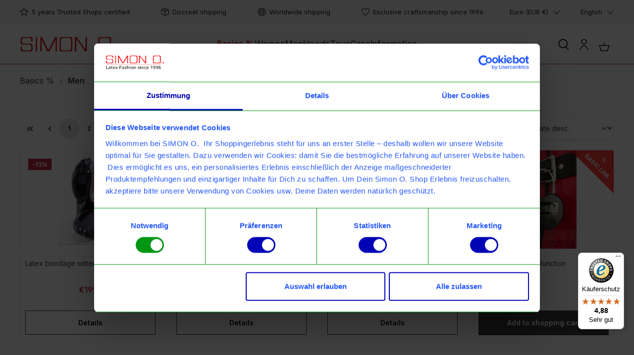

--- FILE ---
content_type: text/html; charset=UTF-8
request_url: https://www.simon-o.com/en/express-men-latex-clothing
body_size: 54112
content:
<!DOCTYPE html>
<html lang="en-GB"
      itemscope="itemscope"
      itemtype="https://schema.org/WebPage">


    
                            
    <head>
        
                                        <meta charset="utf-8">
            
                <meta name="viewport"
          content="width=device-width, initial-scale=1, maximum-scale=1">

                            <meta name="author"
                      content="">
                <meta name="robots"
                      content="index,follow">
                <meta name="revisit-after"
                      content="15 days">
                <meta name="keywords"
                      content="men latex express clothing, latex clothing, latex express clothing, latexexpress, express delivery, fast delivery, express production, latex express">
                <meta name="description"
                      content="Latex clothing for men ➤ with EXPRESS production ➤ 14 days exchange guarantee ➤ discrete delivery ➤ Discover our latex clothing assortment now!">
            
                    
                        <meta property="og:type" content="website"/>
        
                    <meta property="og:site_name" content="Simon O - Latex fashion and more"/>
        
                    <meta property="og:url" content="https://www.simon-o.com/en/express-men-latex-clothing"/>
        
                                    <meta property="og:title" content="Express Latex Clothing for Men - Simon O. - Latex Shop"/>
                    
                                    <meta property="og:description" content="Latex clothing for men ➤ with EXPRESS production"/>
                    
                                    <meta property="og:image" content="https://www.simon-o.com/media/8f/b1/34/1748313513/logo-simono-latexmanufaktur.png?ts=1748403902"/>
                    
                    <meta name="twitter:card" content="summary"/>
        
                    <meta name="twitter:site" content="Simon O - Latex fashion and more"/>
        
                                    <meta property="twitter:title" content="Express Latex Clothing for Men - Simon O."/>
                    
                                    <meta property="twitter:description" content="Latex clothing for men ➤ with EXPRESS production ➤ 14 days exchange guarantee ➤ discrete delivery"/>
                    
                                    <meta property="twitter:image" content="https://www.simon-o.com/media/8f/b1/34/1748313513/logo-simono-latexmanufaktur.png?ts=1748403902"/>
                        
                            <meta itemprop="copyrightHolder"
                      content="Simon O - Latex fashion and more">
                <meta itemprop="copyrightYear"
                      content="">
                <meta itemprop="isFamilyFriendly"
                      content="false">
                <meta itemprop="image"
                      content="https://www.simon-o.com/media/8f/b1/34/1748313513/logo-simono-latexmanufaktur.png?ts=1748403902">
            
                <meta name="theme-color"
          content="#ffffff">

                
<link rel="alternate" hreflang="en" href="https://www.simon-o.com/en/express-men-latex-clothing">
<link rel="alternate" hreflang="fr" href="https://www.simon-o.com/fr/basics/hommes/">
<link rel="alternate" hreflang="x-default" href="https://www.simon-o.com/latex-kleidung-express-herren">
<link rel="alternate" hreflang="de" href="https://www.simon-o.com/latex-kleidung-express-herren">
        

            
                    <!-- Hero winter image --><link rel="preload" as="image" href="https://www.simon-o.com/media/d3/50/62/1763621273/latex-christmas.webp?ts=1763729308" fetchpriority="high" />            

                
                    <script type="application/ld+json">
            [{"@context":"https:\/\/schema.org","@type":"BreadcrumbList","itemListElement":[{"@type":"ListItem","position":1,"name":"Basics %","item":"https:\/\/www.simon-o.com\/en\/latex-clothing-online-express"},{"@type":"ListItem","position":2,"name":"Men","item":"https:\/\/www.simon-o.com\/en\/express-men-latex-clothing"}]},{"@context":"https:\/\/schema.org","@type":"Organization"}]
        </script>
            

                    <link rel="icon" href="https://www.simon-o.com/media/7f/ee/66/1705394524/favicon.png?ts=1766949944">
        
                                <link rel="apple-touch-icon"
                  href="https://www.simon-o.com/media/f5/9f/1c/1744449303/favicon.svg?ts=1747883454">
                    
        <link rel="canonical" href="https://www.simon-o.com/en/express-men-latex-clothing" />
                    <title itemprop="name">Latex Clothing for Men with exchange guarantee</title>
        
                                                                            <link rel="stylesheet"
                      href="https://www.simon-o.com/theme/fffccdef6869f9df1cef68a4c99b0061/css/all.css?1768546692">
                                    

            
                    <style>/* Hero winter image */
div[data-cms-element-id="019aa01a4fd3774082d7a02120079d5b"] .cms-image-container {
width: 1360px;
height: 699px;
}</style>
            
                    
    <script>
        window.features = {"V6_5_0_0":true,"v6.5.0.0":true,"V6_6_0_0":true,"v6.6.0.0":true,"V6_7_0_0":false,"v6.7.0.0":false,"V6_8_0_0":false,"v6.8.0.0":false,"ADDRESS_SELECTION_REWORK":false,"address.selection.rework":false,"DISABLE_VUE_COMPAT":false,"disable.vue.compat":false,"ACCESSIBILITY_TWEAKS":false,"accessibility.tweaks":false,"ADMIN_VITE":false,"admin.vite":false,"TELEMETRY_METRICS":false,"telemetry.metrics":false,"PERFORMANCE_TWEAKS":false,"performance.tweaks":false,"CACHE_REWORK":false,"cache.rework":false,"SSO":false,"sso":false,"RULE_BUILDER":true,"rule.builder":true,"FLOW_BUILDER":true,"flow.builder":true,"RETURNS_MANAGEMENT":true,"returns.management":true,"TEXT_GENERATOR":true,"text.generator":true,"CHECKOUT_SWEETENER":true,"checkout.sweetener":true,"IMAGE_CLASSIFICATION":true,"image.classification":true,"PROPERTY_EXTRACTOR":true,"property.extractor":true,"REVIEW_SUMMARY":true,"review.summary":true,"REVIEW_TRANSLATOR":true,"review.translator":true,"CONTENT_GENERATOR":true,"content.generator":true,"EXPORT_ASSISTANT":true,"export.assistant":true,"CAPTCHA":true,"captcha":true,"NATURAL_LANGUAGE_SEARCH":true,"natural.language.search":true,"IMAGE_UPLOAD_SEARCH":true,"image.upload.search":true,"SPATIAL_CMS_ELEMENT":true,"spatial.cms.element":true,"TEXT_TO_IMAGE_GENERATION":true,"text.to.image.generation":true,"SPATIAL_SCENE_EDITOR":false,"spatial.scene.editor":false};
    </script>
        
                        <!-- WbmTagManagerAnalytics Head Snippet Start -->
                                        
        

    <!-- Shopware Analytics -->
    <script>
        window.shopwareAnalytics = {
            trackingId: '',
            merchantConsent: true,
            debug: false,
            storefrontController: 'Navigation',
            storefrontAction: 'index',
            storefrontRoute: 'frontend.navigation.page',
            storefrontCmsPageType:  'product_list' ,
        };
    </script>
    <!-- End Shopware Analytics -->
        

    

            <script id="wbmTagMangerDefine" type="text/javascript">
            let gtmIsTrackingProductClicks = Boolean(1),
                gtmIsTrackingAddToWishlistClicks = Boolean(1),
                gtmContainerId = 'GTM-M2MLKDW',
                hasSWConsentSupport = Boolean();
            window.wbmScriptIsSet = false;
            window.dataLayer = window.dataLayer || [];
            window.dataLayer.push({"event":"user","id":null});
        </script>

        <script id="wbmTagMangerDataLayer" type="text/javascript">
            window.dataLayer.push({ ecommerce: null });
            window.dataLayer.push({"google_tag_params":{"ecomm_prodid":["B-BOND-MITTENS","B-RIEMEN","B-CSH-BONDAGE","TIME-LOCK","CSH-B-NECK","B-HLB-D-RING","B-MAS-BODYSUIT","CSH-BASIC-BLK","CSH-BASIC-RED","CSH-B-CUP","B-CSH-PUSH","CSH-B5-RED","JACKE-B2","CSH-B6-RED","CSH-B5-BLK","JACKE-B1","CSH-B7-BLK","B-HEMD-BLK","B-HEMD-RED","SHIRT-B6","CSH-BASIC-CLEAR","HLEG-B7","SHORT-B7","H-TIGHTS-B-ZIPP","HLEG-SPO-B","JOG1-H-BASIC","SHIRT-B2","SHIRT-B3","CSH-B1-CR","CSH-B2-CR","HLEG-B-CR","BRIEFS-B2","BRIEFS-B3","BRIEFS-B4","SHORT-B1","SHIRT-B5-K","CSH-BASIC-ZV-RED","B-JEAN-H-REGULAR","CSH-B6-BLACK","B-JEAN-H-SLIM","B-HTR-UNI","HLEG-B-CPU","CSH-B4","B-SURFSUIT-3"],"ecomm_category":"Men","ecomm_pagetype":"category"}});

            
                

            
            let onEventDataLayer = JSON.parse('[{"event":"view_item_list","ecommerce":{"item_list_name":"Category: Men","items":[{"price":199.9,"index":0,"item_id":"B-BOND-MITTENS","item_brand":"Simon O.-Express","item_list_id":"category_018d5fbe564171ec91d80ae64bda780a","item_category":"Bondage clothing","item_name":"Latex bondage mittens with D-rings","item_variant":"","item_list_name":"Category: Men"},{"price":34.9,"index":1,"item_id":"B-RIEMEN","item_brand":"Simon O.-Express","item_list_id":"category_018d5fbe564171ec91d80ae64bda780a","item_category":"Accessories","item_name":"Latex ankle strap with buckle eyelet","item_variant":"","item_list_name":"Category: Men"},{"price":529.9,"index":2,"item_id":"B-CSH-BONDAGE","item_brand":"Simon O.-Express","item_list_id":"category_018d5fbe564171ec91d80ae64bda780a","item_category":"Catsuits","item_name":"Latex bondage catsuit with mittens","item_variant":"","item_list_name":"Category: Men"},{"price":19.9,"index":3,"item_id":"TIME-LOCK","item_brand":"Simon O.-Express","item_list_id":"category_018d5fbe564171ec91d80ae64bda780a","item_category":"Accessories","item_name":"Padlock with timer function","item_variant":"","item_list_name":"Category: Men"},{"price":299.9,"index":4,"item_id":"CSH-B-NECK","item_brand":"Simon O.-Express","item_list_id":"category_018d5fbe564171ec91d80ae64bda780a","item_category":"Catsuits","item_name":"Latex suit with neck entry","item_variant":"","item_list_name":"Category: Men"},{"price":34.9,"index":5,"item_id":"B-HLB-D-RING","item_brand":"Simon O.-Express","item_list_id":"category_018d5fbe564171ec91d80ae64bda780a","item_category":"Accessories","item_name":"Lockable latex collar with D-ring and padlock","item_variant":"","item_list_name":"Category: Men"},{"price":329.9,"index":6,"item_id":"B-MAS-BODYSUIT","item_brand":"Simon O.-Express","item_list_id":"category_018d5fbe564171ec91d80ae64bda780a","item_category":"Bodies &amp; surf suits","item_name":"Latex Bodysuit with hood - micro perforated","item_variant":"","item_list_name":"Category: Men"},{"price":339.9,"index":7,"item_id":"CSH-BASIC-BLK","item_brand":"Simon O.-Express","item_list_id":"category_018d5fbe564171ec91d80ae64bda780a","item_category":"Catsuits","item_name":"Black Latex Suit for Men","item_variant":"","item_list_name":"Category: Men"},{"price":339.9,"index":8,"item_id":"CSH-BASIC-RED","item_brand":"Simon O.-Express","item_list_id":"category_018d5fbe564171ec91d80ae64bda780a","item_category":"Catsuits","item_name":"High Gloss Latex Suit for Men with Zip in Crotch","item_variant":"","item_list_name":"Category: Men"},{"price":399.9,"index":9,"item_id":"CSH-B-CUP","item_brand":"Simon O.-Express","item_list_id":"category_018d5fbe564171ec91d80ae64bda780a","item_category":"Catsuits","item_name":"Big Boobs Rubberdoll Latex Catsuit for Men","item_variant":"","item_list_name":"Category: Men"},{"price":379.9,"index":10,"item_id":"B-CSH-PUSH","item_brand":"Simon O.-Express","item_list_id":"category_018d5fbe564171ec91d80ae64bda780a","item_category":"Catsuits","item_name":"Latex suit with belt and push up pants part","item_variant":"","item_list_name":"Category: Men"},{"price":409.9,"index":11,"item_id":"CSH-B5-RED","item_brand":"Simon O.-Express","item_list_id":"category_018d5fbe564171ec91d80ae64bda780a","item_category":"Catsuits","item_name":"Men&#039;s Latex suit with Hood in Sinful Red","item_variant":"","item_list_name":"Category: Men"},{"price":279.9,"index":12,"item_id":"JACKE-B2","item_brand":"Simon O.-Express","item_list_id":"category_018d5fbe564171ec91d80ae64bda780a","item_category":"Jackets","item_name":"Men&#039;s Latex Jacket with Stand-up Collar and Pockets","item_variant":"","item_list_name":"Category: Men"},{"price":399.9,"index":13,"item_id":"CSH-B6-RED","item_brand":"Simon O.-Express","item_list_id":"category_018d5fbe564171ec91d80ae64bda780a","item_category":"Catsuits","item_name":"Comfortable Latex Suit for Men in Sinful Red","item_variant":"","item_list_name":"Category: Men"},{"price":409.9,"index":14,"item_id":"CSH-B5-BLK","item_brand":"Simon O.-Express","item_list_id":"category_018d5fbe564171ec91d80ae64bda780a","item_category":"Catsuits","item_name":"Stylish Men`s Latex Suit with Hood","item_variant":"","item_list_name":"Category: Men"},{"price":309.9,"index":15,"item_id":"JACKE-B1","item_brand":"Simon O.-Express","item_list_id":"category_018d5fbe564171ec91d80ae64bda780a","item_category":"Jackets","item_name":"Men&#039;s Latex Jacket with Hood and Pockets","item_variant":"","item_list_name":"Category: Men"},{"price":489.9,"index":16,"item_id":"CSH-B7-BLK","item_brand":"Simon O.-Express","item_list_id":"category_018d5fbe564171ec91d80ae64bda780a","item_category":"Catsuits","item_name":"De luxe hooded Latex suit with pockets for men","item_variant":"","item_list_name":"Category: Men"},{"price":229.9,"index":17,"item_id":"B-HEMD-BLK","item_brand":"Simon O.-Express","item_list_id":"category_018d5fbe564171ec91d80ae64bda780a","item_category":"Shirts","item_name":"Black Classic Latex Men&#039;s Shirt","item_variant":"","item_list_name":"Category: Men"},{"price":229.9,"index":18,"item_id":"B-HEMD-RED","item_brand":"Simon O.-Express","item_list_id":"category_018d5fbe564171ec91d80ae64bda780a","item_category":"Shirts","item_name":"Red Classic Latex Men&#039;s Shirt","item_variant":"","item_list_name":"Category: Men"},{"price":109.9,"index":19,"item_id":"SHIRT-B6","item_brand":"Simon O.-Express","item_list_id":"category_018d5fbe564171ec91d80ae64bda780a","item_category":"Shirts","item_name":"Latex shirt with high stand-up collar","item_variant":"","item_list_name":"Category: Men"},{"price":339.9,"index":20,"item_id":"CSH-BASIC-CLEAR","item_brand":"Simon O.-Express","item_list_id":"category_018d5fbe564171ec91d80ae64bda780a","item_category":"Catsuits","item_name":"Mens Latex Catsuit transparent","item_variant":"","item_list_name":"Category: Men"},{"price":159.9,"index":21,"item_id":"HLEG-B7","item_brand":"Simon O.-Express","item_list_id":"category_018d5fbe564171ec91d80ae64bda780a","item_category":"Leggings","item_name":"Blowjob Latex Leggings","item_variant":"","item_list_name":"Category: Men"},{"price":119.9,"index":22,"item_id":"SHORT-B7","item_brand":"Simon O.-Express","item_list_id":"category_018d5fbe564171ec91d80ae64bda780a","item_category":"Shorts","item_name":"Blowjob Latex Shorts","item_variant":"","item_list_name":"Category: Men"},{"price":199.9,"index":23,"item_id":"H-TIGHTS-B-ZIPP","item_brand":"Simon O.-Express","item_list_id":"category_018d5fbe564171ec91d80ae64bda780a","item_category":"Pantyhose &amp; stockings","item_name":"Latex Pantyhose with crotch zipper","item_variant":"","item_list_name":"Category: Men"},{"price":169.9,"index":24,"item_id":"HLEG-SPO-B","item_brand":"Simon O.-Express","item_list_id":"category_018d5fbe564171ec91d80ae64bda780a","item_category":"Leggings","item_name":"Shiny training pants for men ","item_variant":"","item_list_name":"Category: Men"},{"price":199.9,"index":25,"item_id":"JOG1-H-BASIC","item_brand":"Simon O.-Express","item_list_id":"category_018d5fbe564171ec91d80ae64bda780a","item_category":"Jogging pants","item_name":"Men&#039;s Latex jogging pants with pockets","item_variant":"","item_list_name":"Category: Men"},{"price":119.9,"index":26,"item_id":"SHIRT-B2","item_brand":"Simon O.-Express","item_list_id":"category_018d5fbe564171ec91d80ae64bda780a","item_category":"Shirts","item_name":"Men&#039;s Latex Shirt with short sleeves","item_variant":"","item_list_name":"Category: Men"},{"price":149.9,"index":27,"item_id":"SHIRT-B3","item_brand":"Simon O.-Express","item_list_id":"category_018d5fbe564171ec91d80ae64bda780a","item_category":"Shirts","item_name":"Long Sleeve Latex Shirt with Round Neckline","item_variant":"","item_list_name":"Category: Men"},{"price":249.9,"index":28,"item_id":"CSH-B1-CR","item_brand":"Simon O.-Express","item_list_id":"category_018d5fbe564171ec91d80ae64bda780a","item_category":"Catsuits","item_name":"Latex suit with cock ring","item_variant":"","item_list_name":"Category: Men"},{"price":279.9,"index":29,"item_id":"CSH-B2-CR","item_brand":"Simon O.-Express","item_list_id":"category_018d5fbe564171ec91d80ae64bda780a","item_category":"Catsuits","item_name":"Men&#039;s Latex Suit with Stand-up Collar","item_variant":"","item_list_name":"Category: Men"},{"price":159.9,"index":30,"item_id":"HLEG-B-CR","item_brand":"Simon O.-Express","item_list_id":"category_018d5fbe564171ec91d80ae64bda780a","item_category":"Leggings","item_name":"Latex Leggings with Cock Ring ","item_variant":"","item_list_name":"Category: Men"},{"price":89.9,"index":31,"item_id":"BRIEFS-B2","item_brand":"Simon O.-Express","item_list_id":"category_018d5fbe564171ec91d80ae64bda780a","item_category":"Shorts","item_name":"Black and Red Latex Briefs for Men","item_variant":"","item_list_name":"Category: Men"},{"price":89.9,"index":32,"item_id":"BRIEFS-B3","item_brand":"Simon O.-Express","item_list_id":"category_018d5fbe564171ec91d80ae64bda780a","item_category":"Shorts","item_name":"Latex underpants with white waistband","item_variant":"","item_list_name":"Category: Men"},{"price":89.9,"index":33,"item_id":"BRIEFS-B4","item_brand":"Simon O.-Express","item_list_id":"category_018d5fbe564171ec91d80ae64bda780a","item_category":"Shorts","item_name":"Shiny Tight Latex Shorts","item_variant":"","item_list_name":"Category: Men"},{"price":99.9,"index":34,"item_id":"SHORT-B1","item_brand":"Simon O.-Express","item_list_id":"category_018d5fbe564171ec91d80ae64bda780a","item_category":"Shorts","item_name":"Latex Shorts in shiny black","item_variant":"","item_list_name":"Category: Men"},{"price":139.9,"index":35,"item_id":"SHIRT-B5-K","item_brand":"Simon O.-Express","item_list_id":"category_018d5fbe564171ec91d80ae64bda780a","item_category":"Shirts","item_name":"Short sleeved Latex Shirt with dividable zipper","item_variant":"","item_list_name":"Category: Men"},{"price":339.9,"index":36,"item_id":"CSH-BASIC-ZV-RED","item_brand":"Simon O.-Express","item_list_id":"category_018d5fbe564171ec91d80ae64bda780a","item_category":"Catsuits","item_name":"Red latex suit with 4-way zipper at crotch","item_variant":"","item_list_name":"Category: Men"},{"price":299.9,"index":37,"item_id":"B-JEAN-H-REGULAR","item_brand":"Simon O.-Express","item_list_id":"category_018d5fbe564171ec91d80ae64bda780a","item_category":"Trousers","item_name":"Tight Men&#039;s Latex Jeans","item_variant":"","item_list_name":"Category: Men"},{"price":399.9,"index":38,"item_id":"CSH-B6-BLACK","item_brand":"Simon O.-Express","item_list_id":"category_018d5fbe564171ec91d80ae64bda780a","item_category":"Catsuits","item_name":"Pleasantly Loose Latex Suit for Men","item_variant":"","item_list_name":"Category: Men"},{"price":299.9,"index":39,"item_id":"B-JEAN-H-SLIM","item_brand":"Simon O.-Express","item_list_id":"category_018d5fbe564171ec91d80ae64bda780a","item_category":"Trousers","item_name":"Slim Fit Men&#039;s Latex Jeans","item_variant":"","item_list_name":"Category: Men"},{"price":109.9,"index":40,"item_id":"B-HTR-UNI","item_brand":"Simon O.-Express","item_list_id":"category_018d5fbe564171ec91d80ae64bda780a","item_category":"Accessories","item_name":"Latex suspenders for women and men","item_variant":"","item_list_name":"Category: Men"},{"price":159.9,"index":41,"item_id":"HLEG-B-CPU","item_brand":"Simon O.-Express","item_list_id":"category_018d5fbe564171ec91d80ae64bda780a","item_category":"Leggings","item_name":"Skinny genital area forming latex leggings","item_variant":"","item_list_name":"Category: Men"},{"price":249.9,"index":42,"item_id":"CSH-B4","item_brand":"Simon O.-Express","item_list_id":"category_018d5fbe564171ec91d80ae64bda780a","item_category":"Catsuits","item_name":"Latex suit with round neckline and zip in crotch","item_variant":"","item_list_name":"Category: Men"},{"price":229.9,"index":43,"item_id":"B-SURFSUIT-3","item_brand":"Simon O.-Express","item_list_id":"category_018d5fbe564171ec91d80ae64bda780a","item_category":"Bodies &amp; surf suits","item_name":"Latex Bodyuit with Zipp","item_variant":"","item_list_name":"Category: Men"}],"item_list_id":"category_018d5fbe564171ec91d80ae64bda780a"}}]');
                    </script>    
                        <script id="wbmTagManger" type="text/javascript" data-usercentrics="Google Tag Manager">
                function getCookie(name) {
                    var cookieMatch = document.cookie.match(name + '=(.*?)(;|$)');
                    return cookieMatch && decodeURI(cookieMatch[1]);
                }

                let gtmCookieSet = getCookie('wbm-tagmanager-enabled');
                
                let googleTag = function(w,d,s,l,i){w[l]=w[l]||[];w[l].push({'gtm.start':new Date().getTime(),event:'gtm.js'});var f=d.getElementsByTagName(s)[0],j=d.createElement(s),dl=l!='dataLayer'?'&l='+l:'';j.async=true;j.src='https://www.googletagmanager.com/gtm.js?id='+i+dl+'';f.parentNode.insertBefore(j,f);};
                

                if (hasSWConsentSupport && gtmCookieSet === null) {
                    window.wbmGoogleTagmanagerId = gtmContainerId;
                    window.wbmScriptIsSet = false;
                    window.googleTag = googleTag;
                } else {
                    window.wbmScriptIsSet = true;
                    googleTag(window, document, 'script', 'dataLayer', gtmContainerId);
                    googleTag = null;

                    window.dataLayer = window.dataLayer || [];
                    function gtag() { dataLayer.push(arguments); }

                    if (hasSWConsentSupport) {
                        (() => {
                            const analyticsStorageEnabled = document.cookie.split(';').some((item) => item.trim().includes('google-analytics-enabled=1'));
                            const adsEnabled = document.cookie.split(';').some((item) => item.trim().includes('google-ads-enabled=1'));

                            gtag('consent', 'update', {
                                'ad_storage': adsEnabled ? 'granted' : 'denied',
                                'ad_user_data': adsEnabled ? 'granted' : 'denied',
                                'ad_personalization': adsEnabled ? 'granted' : 'denied',
                                'analytics_storage': analyticsStorageEnabled ? 'granted' : 'denied'
                            });
                        })();
                    }
                }

                
            </script><!-- WbmTagManagerAnalytics Head Snippet End -->
            

                                                                                                                                                                                                
    <!-- added by Trusted Shops app: Start -->
    <script src="https://integrations.etrusted.com/applications/widget.js/v2" async defer></script>
    <!-- End -->
                        
                                
            

    
                
        
                                        <script>
                window.activeNavigationId = '018d5fbe564171ec91d80ae64bda780a';
                window.router = {
                    'frontend.cart.offcanvas': '/en/checkout/offcanvas',
                    'frontend.cookie.offcanvas': '/en/cookie/offcanvas',
                    'frontend.checkout.finish.page': '/en/checkout/finish',
                    'frontend.checkout.info': '/en/widgets/checkout/info',
                    'frontend.menu.offcanvas': '/en/widgets/menu/offcanvas',
                    'frontend.cms.page': '/en/widgets/cms',
                    'frontend.cms.navigation.page': '/en/widgets/cms/navigation',
                    'frontend.account.addressbook': '/en/widgets/account/address-book',
                    'frontend.country.country-data': '/en/country/country-state-data',
                    'frontend.app-system.generate-token': '/en/app-system/Placeholder/generate-token',
                    };
                window.salesChannelId = '018d5fbe5c9a7307aa65e4f7d2651c42';
            </script>
        

    
    

    <script>
        window.router['frontend.shopware_analytics.customer.data'] = '/en/storefront/script/shopware-analytics-customer'
    </script>

                                <script>
                
                window.breakpoints = {"xs":0,"sm":576,"md":768,"lg":992,"xl":1200,"xxl":1400};
            </script>
        
        
                        
                            <script>
                window.themeAssetsPublicPath = 'https://www.simon-o.com/theme/0196f1de7b7870e9a4e6e385a7f269f1/assets/';
            </script>
        
                        
    <script>
        window.validationMessages = {"required":"Input should not be empty.","email":"Invalid email address. Email addresses must use the format \"user@example.com\".","confirmation":"Confirmation field does not match.","minLength":"Input is too short."};
    </script>
        
        
                                                    <script>
                        window.themeJsPublicPath = 'https://www.simon-o.com/theme/fffccdef6869f9df1cef68a4c99b0061/js/';
                    </script>
                                            <script type="text/javascript" src="https://www.simon-o.com/theme/fffccdef6869f9df1cef68a4c99b0061/js/storefront/storefront.js?1768546693" defer></script>
                                            <script type="text/javascript" src="https://www.simon-o.com/theme/fffccdef6869f9df1cef68a4c99b0061/js/swag-customized-products/swag-customized-products.js?1768546693" defer></script>
                                            <script type="text/javascript" src="https://www.simon-o.com/theme/fffccdef6869f9df1cef68a4c99b0061/js/botsc-short-codes/botsc-short-codes.js?1768546693" defer></script>
                                            <script type="text/javascript" src="https://www.simon-o.com/theme/fffccdef6869f9df1cef68a4c99b0061/js/botsc-accessories/botsc-accessories.js?1768546693" defer></script>
                                            <script type="text/javascript" src="https://www.simon-o.com/theme/fffccdef6869f9df1cef68a4c99b0061/js/botsc-custom-products-extension/botsc-custom-products-extension.js?1768546693" defer></script>
                                            <script type="text/javascript" src="https://www.simon-o.com/theme/fffccdef6869f9df1cef68a4c99b0061/js/diga-minimum-order-value/diga-minimum-order-value.js?1768546693" defer></script>
                                            <script type="text/javascript" src="https://www.simon-o.com/theme/fffccdef6869f9df1cef68a4c99b0061/js/newsletter-sendinblue/newsletter-sendinblue.js?1768546693" defer></script>
                                            <script type="text/javascript" src="https://www.simon-o.com/theme/fffccdef6869f9df1cef68a4c99b0061/js/wbm-tag-manager-analytics/wbm-tag-manager-analytics.js?1768546693" defer></script>
                                            <script type="text/javascript" src="https://www.simon-o.com/theme/fffccdef6869f9df1cef68a4c99b0061/js/cbax-modul-analytics/cbax-modul-analytics.js?1768546693" defer></script>
                                            <script type="text/javascript" src="https://www.simon-o.com/theme/fffccdef6869f9df1cef68a4c99b0061/js/subscription/subscription.js?1768546693" defer></script>
                                            <script type="text/javascript" src="https://www.simon-o.com/theme/fffccdef6869f9df1cef68a4c99b0061/js/checkout-sweetener/checkout-sweetener.js?1768546693" defer></script>
                                            <script type="text/javascript" src="https://www.simon-o.com/theme/fffccdef6869f9df1cef68a4c99b0061/js/text-translator/text-translator.js?1768546693" defer></script>
                                            <script type="text/javascript" src="https://www.simon-o.com/theme/fffccdef6869f9df1cef68a4c99b0061/js/employee-management/employee-management.js?1768546693" defer></script>
                                            <script type="text/javascript" src="https://www.simon-o.com/theme/fffccdef6869f9df1cef68a4c99b0061/js/quick-order/quick-order.js?1768546693" defer></script>
                                            <script type="text/javascript" src="https://www.simon-o.com/theme/fffccdef6869f9df1cef68a4c99b0061/js/advanced-search/advanced-search.js?1768546693" defer></script>
                                            <script type="text/javascript" src="https://www.simon-o.com/theme/fffccdef6869f9df1cef68a4c99b0061/js/captcha/captcha.js?1768546693" defer></script>
                                            <script type="text/javascript" src="https://www.simon-o.com/theme/fffccdef6869f9df1cef68a4c99b0061/js/quote-management/quote-management.js?1768546693" defer></script>
                                            <script type="text/javascript" src="https://www.simon-o.com/theme/fffccdef6869f9df1cef68a4c99b0061/js/a-i-search/a-i-search.js?1768546693" defer></script>
                                            <script type="text/javascript" src="https://www.simon-o.com/theme/fffccdef6869f9df1cef68a4c99b0061/js/spatial-cms-element/spatial-cms-element.js?1768546693" defer></script>
                                            <script type="text/javascript" src="https://www.simon-o.com/theme/fffccdef6869f9df1cef68a4c99b0061/js/order-approval/order-approval.js?1768546693" defer></script>
                                            <script type="text/javascript" src="https://www.simon-o.com/theme/fffccdef6869f9df1cef68a4c99b0061/js/shopping-list/shopping-list.js?1768546693" defer></script>
                                            <script type="text/javascript" src="https://www.simon-o.com/theme/fffccdef6869f9df1cef68a4c99b0061/js/simono-theme-extensions/simono-theme-extensions.js?1768546693" defer></script>
                                            <script type="text/javascript" src="https://www.simon-o.com/theme/fffccdef6869f9df1cef68a4c99b0061/js/swag-analytics/swag-analytics.js?1768546693" defer></script>
                                            <script type="text/javascript" src="https://www.simon-o.com/theme/fffccdef6869f9df1cef68a4c99b0061/js/atl-blog/atl-blog.js?1768546693" defer></script>
                                            <script type="text/javascript" src="https://www.simon-o.com/theme/fffccdef6869f9df1cef68a4c99b0061/js/atl-katana-theme/atl-katana-theme.js?1768546693" defer></script>
                                                        

    
        
        
        
        
    
        
                            

                                
    <script>
        window.mollie_javascript_use_shopware = '0'
    </script>

            <script type="text/javascript" src="https://www.simon-o.com/bundles/molliepayments/mollie-payments.js?1763195049" defer></script>
    

    </head>

    <body class="is-ctl-navigation is-act-index">

            
                
    
    
            <div id="page-top" class="skip-to-content bg-primary-subtle text-primary-emphasis overflow-hidden" tabindex="-1">
            <div class="container skip-to-content-container d-flex justify-content-center visually-hidden-focusable">
                                                                                        <a href="#content-main" class="skip-to-content-link d-inline-flex text-decoration-underline m-1 p-2 fw-bold gap-2">
                                Skip to main content
                            </a>
                                            
                                                                        <a href="#header-main-search-input" class="skip-to-content-link d-inline-flex text-decoration-underline m-1 p-2 fw-bold gap-2 d-none d-sm-block">
                                Skip to search
                            </a>
                                            
                                                                        <a href="#main-navigation-menu" class="skip-to-content-link d-inline-flex text-decoration-underline m-1 p-2 fw-bold gap-2 d-none d-lg-block">
                                Skip to main navigation
                            </a>
                                                                        </div>
        </div>
        
                                    <noscript>
                <iframe src="https://www.googletagmanager.com/ns.html?id=GTM-M2MLKDW"
                        height="0"
                        width="0"
                        style="display:none;visibility:hidden"
                        title="Google Tagmanager">

                </iframe>
            </noscript>
            
                <noscript class="noscript-main">
                
    <div role="alert"
         aria-live="polite"
                  class="alert alert-info alert-has-icon">
        
                    <div class="alert-content-container">
                                                    
                                                        <div class="alert-content">                                                    To be able to use the full range of Shopware 6, we recommend activating Javascript in your browser.
                                                                </div>                
                                                                </div>
            </div>
            </noscript>
        

                                                
                
    
            
            <nav class="top-bar d-block" aria-label="Shop settings">
            <div class="container">
                <div class="row">
                                            <div class="col-12 d-flex justify-content-center justify-content-md-around justify-content-lg-between">

                                                                                        
                                                                                                                                        <div class="top-bar-item d-flex">
                                                                                                                                                                                                                                                <span class="icon icon-star icon-xs"><svg xmlns="http://www.w3.org/2000/svg" xmlns:xlink="http://www.w3.org/1999/xlink" width="24" height="24" viewBox="0 0 24 24"><defs><path d="M5.4,23.5c-0.3,0-0.5-0.1-0.7-0.2C4.2,23,4,22.4,4.1,21.9l1.5-6.8l-5.2-4.6c-0.4-0.3-0.5-0.9-0.4-1.4 c0.2-0.5,0.6-0.8,1.1-0.9l6.9-0.6l2.7-6.4C11,0.8,11.5,0.5,12,0.5c0.5,0,1,0.3,1.2,0.8l2.7,6.4l6.9,0.6c0.5,0,0.9,0.4,1.1,0.9 c0.2,0.5,0,1-0.4,1.4l-5.2,4.6l1.5,6.8c0.1,0.5-0.1,1-0.5,1.3c-0.4,0.3-1,0.3-1.4,0.1l-6-3.6l-6,3.6C5.8,23.4,5.6,23.5,5.4,23.5z M12,18.2c0.2,0,0.5,0.1,0.7,0.2l5.6,3.4l-1.5-6.4c-0.1-0.5,0.1-0.9,0.4-1.2l4.9-4.3l-6.5-0.6c-0.5,0-0.9-0.3-1.1-0.8l-2.6-6 L9.4,8.4C9.2,8.8,8.8,9.1,8.4,9.2L1.8,9.8l4.9,4.3c0.4,0.3,0.5,0.8,0.4,1.2l-1.5,6.4l5.6-3.4C11.5,18.3,11.8,18.2,12,18.2z M8,7.8 C8,7.8,8,7.8,8,7.8L8,7.8z M16,7.8L16,7.8C16,7.8,16,7.8,16,7.8z" id="icons-katana-star" /></defs><use xlink:href="#icons-katana-star" fill="#758CA3" fill-rule="evenodd" /></svg></span>    
    
                                                        
                                                    <span>
                                                        5 years Trusted Shops certified
                                                    </span>
                                                                                                                                    </div>
                                                                                                                                                <div class="top-bar-item d-none d-md-flex">
                                                                                                                                                                                                                                                <span class="icon icon-box icon-xs"><svg xmlns="http://www.w3.org/2000/svg" xmlns:xlink="http://www.w3.org/1999/xlink" width="24" height="24" viewBox="0 0 24 24"><defs><path d="M23.8,6c0-0.3-0.2-0.5-0.4-0.6L12.3,0.2c-0.2-0.1-0.4-0.1-0.6,0L0.6,5.4C0.4,5.5,0.2,5.7,0.2,6c0,0,0,0.1,0,0.1v12.6 c0,0.3,0.2,0.6,0.5,0.7l11.1,4.4c0.1,0,0.2,0.1,0.3,0.1c0.1,0,0.2,0,0.3-0.1l11.1-4.4c0.3-0.1,0.5-0.4,0.5-0.7L23.8,6 C23.8,6.1,23.8,6,23.8,6z M12,1.7L21.2,6l-3.6,1.4l-9.4-4L12,1.7z M6.5,4.3l9.3,3.9L12,9.7L2.8,6L6.5,4.3z M1.6,7.2l9.6,3.8v11 l-9.6-3.8V7.2z M12.7,22V11l9.6-3.8v11L12.7,22z" id="icons-katana-box" /></defs><use xlink:href="#icons-katana-box" fill="#758CA3" fill-rule="evenodd" /></svg></span>    
    
                                                        
                                                    <span>
                                                        Discreet shipping
                                                    </span>
                                                                                                                                    </div>
                                                                                                                                                <div class="top-bar-item d-none d-lg-flex">
                                                                                                                                                                                                                                                <span class="icon icon-globe icon-xs"><svg xmlns="http://www.w3.org/2000/svg" xmlns:xlink="http://www.w3.org/1999/xlink" width="24" height="24" viewBox="0 0 24 24"><defs><g id="icons-katana-globe"><path d="M22.2,18.2c1.2-1.9,1.8-4,1.8-6.2l0,0l0,0c0-2.2-0.6-4.4-1.8-6.2l0,0C18.7,0.1,11.4-1.6,5.8,1.8c-1.6,1-3,2.3-3.9,3.9l0,0 c-2.3,3.8-2.3,8.6,0,12.5l0,0c3.4,5.6,10.8,7.4,16.4,3.9C19.8,21.2,21.2,19.8,22.2,18.2L22.2,18.2z M13.5,21.9 c-0.2,0.2-0.5,0.4-0.8,0.5c-0.5,0.2-1,0.2-1.5,0c-0.5-0.3-1-0.7-1.4-1.2c-0.7-1-1.2-2.1-1.5-3.3c1.2-0.1,2.4-0.1,3.6-0.1 c1.2,0,2.4,0,3.6,0.1c-0.2,0.6-0.4,1.2-0.7,1.8C14.7,20.5,14.2,21.3,13.5,21.9L13.5,21.9z M1.4,12.7h4.8c0,1.3,0.2,2.7,0.4,4 c-1.3,0.1-2.6,0.3-3.9,0.5C2,15.8,1.5,14.2,1.4,12.7z M2.7,6.8C4,7.1,5.4,7.2,6.7,7.3c-0.3,1.3-0.4,2.7-0.4,4H1.4 C1.5,9.8,2,8.2,2.7,6.8L2.7,6.8z M10.5,2.1c0.2-0.2,0.5-0.4,0.8-0.5c0.5-0.2,1-0.2,1.5,0c0.5,0.3,1,0.7,1.4,1.2 c0.7,1,1.2,2.1,1.5,3.3c-1.2,0.1-2.4,0.1-3.6,0.1c-1.2,0-2.4,0-3.6-0.1C8.5,5.5,8.7,4.9,9,4.3C9.3,3.5,9.8,2.7,10.5,2.1z M22.6,11.3h-4.8c0-1.3-0.2-2.7-0.4-4c1.3-0.1,2.6-0.3,3.9-0.5C22,8.2,22.5,9.8,22.6,11.3z M8,16.6c-0.3-1.3-0.4-2.6-0.4-3.9h8.8 c0,1.3-0.2,2.6-0.4,3.9c-1.3-0.1-2.6-0.1-4-0.1C10.7,16.4,9.3,16.5,8,16.6z M16,7.4c0.3,1.3,0.4,2.6,0.4,3.9H7.6 C7.6,10,7.8,8.7,8,7.4c1.3,0.1,2.6,0.1,4,0.1C13.3,7.6,14.7,7.5,16,7.4L16,7.4z M17.8,12.7h4.8c-0.1,1.6-0.5,3.1-1.3,4.5 c-1.3-0.2-2.6-0.4-3.9-0.5C17.6,15.4,17.7,14,17.8,12.7z M20.5,5.6C19.3,5.8,18.2,5.9,17,6c-0.2-0.8-0.5-1.5-0.8-2.3 c-0.3-0.7-0.7-1.3-1.1-1.9C17.2,2.5,19.1,3.8,20.5,5.6z M4.5,4.5c1.2-1.2,2.7-2.1,4.4-2.6c0,0-0.1,0.1-0.1,0.1C8,3.2,7.3,4.6,7,6 C5.8,5.9,4.7,5.8,3.5,5.6C3.8,5.2,4.2,4.9,4.5,4.5z M3.5,18.4C4.7,18.2,5.8,18.1,7,18c0.2,0.8,0.5,1.5,0.8,2.3 c0.3,0.7,0.7,1.3,1.1,1.9C6.8,21.5,4.9,20.2,3.5,18.4L3.5,18.4z M19.5,19.5c-1.2,1.2-2.7,2.1-4.4,2.6c0,0,0.1-0.1,0.1-0.1 c0.9-1.2,1.5-2.6,1.8-4c1.2,0.1,2.3,0.2,3.4,0.4C20.2,18.8,19.8,19.1,19.5,19.5L19.5,19.5z"/></g></defs><use xlink:href="#icons-katana-globe" fill="#758CA3" fill-rule="evenodd" /></svg></span>    
    
                                                        
                                                    <span>
                                                        Worldwide shipping
                                                    </span>
                                                                                                                                    </div>
                                                                                                                                                <div class="top-bar-item d-none d-xl-flex">
                                                                                                                                                                                                                                                <span class="icon icon-heart icon-xs"><svg xmlns="http://www.w3.org/2000/svg" xmlns:xlink="http://www.w3.org/1999/xlink" width="24" height="24" viewBox="0 0 24 24"><defs><path d="M17.488 1.11h-.146a6.552 6.552 0 0 0-5.35 2.81A6.57 6.57 0 0 0 6.62 1.116 6.406 6.406 0 0 0 .09 7.428c0 7.672 11.028 15.028 11.497 15.338a.745.745 0 0 0 .826 0c.47-.31 11.496-7.666 11.496-15.351a6.432 6.432 0 0 0-6.42-6.306zM12 21.228C10.018 19.83 1.59 13.525 1.59 7.442c.05-2.68 2.246-4.826 4.934-4.826h.088c2.058-.005 3.93 1.251 4.684 3.155.226.572 1.168.572 1.394 0 .755-1.907 2.677-3.17 4.69-3.16h.02c2.7-.069 4.96 2.118 5.01 4.817 0 6.089-8.429 12.401-10.41 13.8z" id="icons-katana-heart" /></defs><use xlink:href="#icons-katana-heart" fill="#758CA3" fill-rule="evenodd" /></svg></span>    
    
                                                        
                                                    <span>
                                                        Exclusive craftsmanship since 1996
                                                    </span>
                                                                                                                                    </div>
                                                                                                
                                                                                                <div class="d-none d-md-block">
                                        <div class="top-bar-widgets">
                                                                                                                    
                
            <div class="top-bar-nav-item top-bar-currency">
                            <form method="post"
                      action="/en/checkout/configure"
                      class="currency-form"
                      data-form-auto-submit="true">
                                            <div class="currencies-menu dropdown">
                                                            <button class="btn dropdown-toggle top-bar-nav-btn"
                                        type="button"
                                        id="currenciesDropdown-top-bar"
                                        data-bs-toggle="dropdown"
                                        aria-haspopup="true"
                                        aria-expanded="false"
                                        aria-label="Change currency (Euro is the current currency)">
                                            <span class="top-bar-nav-text">Euro</span>
    <span aria-hidden="true">(EUR €)</span>

                                            <span class="icon icon-arrow-head-down icon-xs icon- pb-1 ms-1"><svg xmlns="http://www.w3.org/2000/svg" xmlns:xlink="http://www.w3.org/1999/xlink" width="24" height="24" viewBox="0 0 24 24"><defs><path d="M12,18.5c-0.3,0-0.6-0.1-0.8-0.3L0.4,7.3C0,6.9,0,6.2,0.4,5.8s1.1-0.4,1.5,0L12,15.9L22.1,5.8 c0.4-0.4,1.1-0.4,1.5,0c0.4,0.4,0.4,1.1,0,1.5L12.8,18.2C12.6,18.4,12.3,18.5,12,18.5L12,18.5z" id="icons-katana-arrow-head-down" /></defs><use xlink:href="#icons-katana-arrow-head-down" fill="#758CA3" fill-rule="evenodd" /></svg></span>    
    
                                    </button>
                            
                                                            <ul class="top-bar-list dropdown-menu dropdown-menu-end"
                                    aria-label="Available currencies">
                                                                            
                                                                                                                                                                            <li class="top-bar-list-item dropdown-item">
                                                                                                                                                                                                                <label class="top-bar-list-label"
                                                               for="top-bar-018d5fbe5baa7210aefe5dc25f543fec">
                                                                                                                                                                                        <input class="top-bar-list-radio"
                                                                       id="top-bar-018d5fbe5baa7210aefe5dc25f543fec"
                                                                       value="018d5fbe5baa7210aefe5dc25f543fec"
                                                                       name="currencyId"
                                                                       type="radio"
                                                                        >
                                                                <span class="aria-hidden">Fr</span> CHF
                                                                                                                    </label>
                                                                                                                                                </li>
                                                                                                                    
                                                                                                                                                                            <li class="top-bar-list-item dropdown-item">
                                                                                                                                                                                                                <label class="top-bar-list-label"
                                                               for="top-bar-018d5fbe5bae7276a215a41e55470789">
                                                                                                                                                                                        <input class="top-bar-list-radio"
                                                                       id="top-bar-018d5fbe5bae7276a215a41e55470789"
                                                                       value="018d5fbe5bae7276a215a41e55470789"
                                                                       name="currencyId"
                                                                       type="radio"
                                                                        >
                                                                <span class="aria-hidden">£ </span> GBP
                                                                                                                    </label>
                                                                                                                                                </li>
                                                                                                                    
                                                                                                                                                                            <li class="top-bar-list-item dropdown-item">
                                                                                                                                                                                                                <label class="top-bar-list-label"
                                                               for="top-bar-018d5fbe5bb071b8bb5657dd73da007e">
                                                                                                                                                                                        <input class="top-bar-list-radio"
                                                                       id="top-bar-018d5fbe5bb071b8bb5657dd73da007e"
                                                                       value="018d5fbe5bb071b8bb5657dd73da007e"
                                                                       name="currencyId"
                                                                       type="radio"
                                                                        >
                                                                <span class="aria-hidden">$ </span> USD
                                                                                                                    </label>
                                                                                                                                                </li>
                                                                                                                    
                                                                                                                                                                            <li class="top-bar-list-item dropdown-item">
                                                                                                                                                                                                                <label class="top-bar-list-label"
                                                               for="top-bar-018d5fbe5bb173abaeda6e6d617d8c31">
                                                                                                                                                                                        <input class="top-bar-list-radio"
                                                                       id="top-bar-018d5fbe5bb173abaeda6e6d617d8c31"
                                                                       value="018d5fbe5bb173abaeda6e6d617d8c31"
                                                                       name="currencyId"
                                                                       type="radio"
                                                                        >
                                                                <span class="aria-hidden">C$</span> CAD
                                                                                                                    </label>
                                                                                                                                                </li>
                                                                                                                    
                                                                                                                                                                            <li class="top-bar-list-item dropdown-item item-checked">
                                                                                                                                                                                                                <label class="top-bar-list-label"
                                                               for="top-bar-b7d2554b0ce847cd82f3ac9bd1c0dfca">
                                                                                                                                                                                        <input class="top-bar-list-radio"
                                                                       id="top-bar-b7d2554b0ce847cd82f3ac9bd1c0dfca"
                                                                       value="b7d2554b0ce847cd82f3ac9bd1c0dfca"
                                                                       name="currencyId"
                                                                       type="radio"
                                                                         checked>
                                                                <span class="aria-hidden">€</span> EUR
                                                                                                                    </label>
                                                                                                                                                </li>
                                                                                                            </ul>
                            
                                                                                        <input name="redirectTo"
                                       type="hidden"
                                       value="frontend.navigation.page">

                                                                    <input name="redirectParameters[_httpCache]"
                                           type="hidden"
                                           value="1">
                                                                    <input name="redirectParameters[navigationId]"
                                           type="hidden"
                                           value="018d5fbe564171ec91d80ae64bda780a">
                                                                                    </div>
                                    </form>
                    </div>
                        
                                            
                                                                                                                    
                
            <div class="top-bar-nav-item top-bar-language">
                            <form method="post"
                      action="/en/checkout/language"
                      class="language-form"
                      data-form-auto-submit="true">
                                
    <div class="languages-menu dropdown">
        <button class="btn dropdown-toggle top-bar-nav-btn"
                type="button"
                id="languagesDropdown-top-bar"
                data-bs-toggle="dropdown"
                aria-haspopup="true"
                aria-expanded="false">
            
                            <span aria-hidden="true" class="top-bar-list-icon language-flag country-gb language-en"></span>
                        <span class="top-bar-nav-text">
                                      English
                 
                                                        <span class="icon icon-arrow-head-down icon-xs icon- pb-1 ms-1"><svg xmlns="http://www.w3.org/2000/svg" xmlns:xlink="http://www.w3.org/1999/xlink" width="24" height="24" viewBox="0 0 24 24"><defs><path d="M12,18.5c-0.3,0-0.6-0.1-0.8-0.3L0.4,7.3C0,6.9,0,6.2,0.4,5.8s1.1-0.4,1.5,0L12,15.9L22.1,5.8 c0.4-0.4,1.1-0.4,1.5,0c0.4,0.4,0.4,1.1,0,1.5L12.8,18.2C12.6,18.4,12.3,18.5,12,18.5L12,18.5z" id="icons-katana-arrow-head-down" /></defs><use xlink:href="#icons-katana-arrow-head-down" fill="#758CA3" fill-rule="evenodd" /></svg></span>    
    
                </span>
        </button>
                                                    <ul class="top-bar-list dropdown-menu dropdown-menu-end"
                                    aria-label="Available languages">
                                                                            
                                                                                                                        <li class="top-bar-list-item dropdown-item">
                                                        
                <label class="top-bar-list-label d-flex align-items-center"
               for="top-bar-2fbb5fe2e29a4d70aa5854ce7ce3e20b">
            <input id="top-bar-2fbb5fe2e29a4d70aa5854ce7ce3e20b"
                   class="top-bar-list-radio"
                   value="2fbb5fe2e29a4d70aa5854ce7ce3e20b"
                   name="languageId"
                   type="radio"
                    >
                            <span aria-hidden="true" class="top-bar-list-icon language-flag country-de language-de"></span>
                                        Deutsch
                    </label>
    
                                            </li>
                                                                            
                                                                                                                        <li class="top-bar-list-item dropdown-item item-checked active">
                                                        
                <label class="top-bar-list-label d-flex align-items-center"
               for="top-bar-018d116ad58f73cfaa5cf61756610953">
            <input id="top-bar-018d116ad58f73cfaa5cf61756610953"
                   class="top-bar-list-radio"
                   value="018d116ad58f73cfaa5cf61756610953"
                   name="languageId"
                   type="radio"
                     checked>
                            <span aria-hidden="true" class="top-bar-list-icon language-flag country-gb language-en"></span>
                                        English
                    </label>
    
                                            </li>
                                                                            
                                                                                                                        <li class="top-bar-list-item dropdown-item">
                                                        
                <label class="top-bar-list-label d-flex align-items-center"
               for="top-bar-018d116c0d307100be6eaf2eeb72b22a">
            <input id="top-bar-018d116c0d307100be6eaf2eeb72b22a"
                   class="top-bar-list-radio"
                   value="018d116c0d307100be6eaf2eeb72b22a"
                   name="languageId"
                   type="radio"
                    >
                            <span aria-hidden="true" class="top-bar-list-icon language-flag country-fr language-fr"></span>
                                        Français
                    </label>
    
                                            </li>
                                                                    </ul>
                            
            </div>

    <input name="redirectTo" type="hidden" value="frontend.navigation.page"/>

            <input name="redirectParameters[_httpCache]" type="hidden" value="1">
            <input name="redirectParameters[navigationId]" type="hidden" value="018d5fbe564171ec91d80ae64bda780a">
                    </form>
                    </div>
                        
                                            
                                                                                                                                                                
                                                                                                                                        </div>
                                    </div>
                                                            
                        </div>
                                    </div>
            </div>
        </nav>
        
                    
    
                <header class="header-main">
                                            <div class="header">
        <div class="container">
                                
        <div data-atl-search-overlay="true">
                <div class="row align-items-center header-row">
                <div class="col-12 col-md header-logo-col d-none d-md-flex align-items-md-center">
            <div class="header-logo-main text-center">
                    <a class="header-logo-main-link"
               href="/en/"
               title="Go to homepage">
                    
                                <picture class="header-logo-picture d-block m-auto">
                                                                            
                                                                            
                                                                                    <img src="https://www.simon-o.com/media/8f/b1/34/1748313513/logo-simono-latexmanufaktur.png?ts=1748403902"
                                     alt="Go to homepage"
                                     class="img-fluid header-logo-main-img">
                                                                        </picture>
                
                </a>
            </div>
    </div>

                        <div class="col-auto header-navigation-col d-none d-lg-flex justify-content-lg-center" data-atl-navigation="true">
                
                <div class="main-navigation"
         id="mainNavigation"
         data-flyout-menu="true">
                                    <div class="container">
                                    <nav class="nav main-navigation-menu"
                        id="main-navigation-menu"
                        aria-label="Main navigation"
                        itemscope="itemscope"
                        itemtype="https://schema.org/SiteNavigationElement">
                        
                            
                                                    
                                                                                            
                                    
            <a class="nav-link main-navigation-link active"
           href="https://www.simon-o.com/en/latex-clothing-online-express"
           itemprop="url"
           data-flyout-menu-trigger="018d5fbe547371e1a48d79ef2afdd003"                      title="Basics %">
            <div class="main-navigation-link-text">
                <span itemprop="name">Basics %</span>
            </div>
        </a>
                                                                                                
                                    
            <a class="nav-link main-navigation-link"
           href="https://www.simon-o.com/en/latex-clothing-women"
           itemprop="url"
           data-flyout-menu-trigger="018d5fbe547a718bbc4acf41c13618ee"                      title="Women">
            <div class="main-navigation-link-text">
                <span itemprop="name">Women</span>
            </div>
        </a>
                                                                                                
                                    
            <a class="nav-link main-navigation-link"
           href="https://www.simon-o.com/en/latex-wear-men"
           itemprop="url"
           data-flyout-menu-trigger="018d5fbe547f70feb801d15fbd13c2f8"                      title="Men">
            <div class="main-navigation-link-text">
                <span itemprop="name">Men</span>
            </div>
        </a>
                                                                                                
                                    
            <a class="nav-link main-navigation-link"
           href="https://www.simon-o.com/en/latex-hoods"
           itemprop="url"
           data-flyout-menu-trigger="018d5fbe54827060971e359b54596c08"                      title="Hoods">
            <div class="main-navigation-link-text">
                <span itemprop="name">Hoods</span>
            </div>
        </a>
                                                                                                
                                    
            <a class="nav-link main-navigation-link"
           href="https://www.simon-o.com/en/latex-toys"
           itemprop="url"
           data-flyout-menu-trigger="018d5fbe5486723c8e908d1e45b7abda"                      title="Toys">
            <div class="main-navigation-link-text">
                <span itemprop="name">Toys</span>
            </div>
        </a>
                                                                                                
                                    
            <a class="nav-link main-navigation-link"
           href="https://www.simon-o.com/en/latex-care"
           itemprop="url"
           data-flyout-menu-trigger="018d5fbe548a7173bdc2f86acfd99eea"                      title="Care">
            <div class="main-navigation-link-text">
                <span itemprop="name">Care</span>
            </div>
        </a>
                                                                                                
                                    
            <div class="nav-link main-navigation-link"
                            data-flyout-menu-trigger="018d5fbe5492727ebf7da5ac925fd05b"
                         title="Information">
            <div class="main-navigation-link-text">
                <span itemprop="name">Information</span>
            </div>
        </div>
                                                                            </nav>
                
                                                                                                                                                                                                                                                                                                                                                                                                                                                                                                                                                                                                                                                                                                                                                                        
                                                                        <div class="navigation-flyouts">
                                                                                                                                                                                                        <div class="navigation-flyout"
                                                     data-flyout-menu-id="018d5fbe547371e1a48d79ef2afdd003">
                                                    <div class="container">
                                                                                                                            
    
            <div class="row navigation-flyout-content">
                <div class="col-12 col-xl">
        <div class="navigation-flyout-categories is-root">
                                                            
                    
    
    <div class="row navigation-flyout-categories is-level-0">
                                            
                
    <div class="col-2 navigation-flyout-column is-level-0">
                    
            
                            <a class="nav-item nav-link navigation-flyout-link is-level-0"
                   href="https://www.simon-o.com/en/express-women-latex-clothing"
                   itemprop="url"
                                      title="Women">
                    
                    <span itemprop="name">Women</span>
                </a>
                    
                                                                            
        
    
    <div class="navigation-flyout-categories is-level-1">
            </div>
                                            
            </div>
                                            
                
    <div class="col-2 navigation-flyout-column is-level-0">
                    
            
                            <a class="nav-item nav-link navigation-flyout-link is-level-0 active"
                   href="https://www.simon-o.com/en/express-men-latex-clothing"
                   itemprop="url"
                                      title="Men">
                    
                    <span itemprop="name">Men</span>
                </a>
                    
                                                                            
        
    
    <div class="navigation-flyout-categories is-level-1">
            </div>
                                            
            </div>
                                            
                
    <div class="col-2 navigation-flyout-column is-level-0">
                    
            
                            <a class="nav-item nav-link navigation-flyout-link is-level-0"
                   href="https://www.simon-o.com/en/express-latex-hoods"
                   itemprop="url"
                                      title="Masks">
                    
                    <span itemprop="name">Masks</span>
                </a>
                    
                                                                            
        
    
    <div class="navigation-flyout-categories is-level-1">
            </div>
                                            
            </div>
            </div>
                        
            
                                                </div>
    </div>

                
    
            <div class="col-12 col-xl-auto">
            <div class="navigation-flyout-teaser">
                                                                                                            
                                                    <div class="col navigation-flyout-column is-level-0">
                                                                                                            
                    
                        
                        
    
    
    
                    
                
        
                
                    
            <img src="https://www.simon-o.com/media/92/59/68/1746718958/latex-basics-herren.webp?ts=1746788064"                             srcset="https://www.simon-o.com/media/92/59/68/1746718958/latex-basics-herren.webp?ts=1746788064 300w, https://www.simon-o.com/media/92/59/68/1746718958/latex-basics-herren.webp?ts=1746788064 900w, https://www.simon-o.com/media/92/59/68/1746718958/latex-basics-herren.webp?ts=1746788064 600w, https://www.simon-o.com/media/92/59/68/1746718958/latex-basics-herren.webp?ts=1746788064 280w, https://www.simon-o.com/media/92/59/68/1746718958/latex-basics-herren.webp?ts=1746788064 360w, https://www.simon-o.com/media/92/59/68/1746718958/latex-basics-herren.webp?ts=1746788064 1920w, https://www.simon-o.com/media/92/59/68/1746718958/latex-basics-herren.webp?ts=1746788064 800w, https://www.simon-o.com/media/92/59/68/1746718958/latex-basics-herren.webp?ts=1746788064 400w"                                          alt="A man in shiny black latex leggings, from the waist to the ankles against a plain white background." title="Mens latex leggings in black" loading="eager"        />
                                        
                                                                                                                                                                            </div>
                                                                                                                                                        
                                                    <div class="col navigation-flyout-column is-level-0">
                                                                                                            
                    
                        
                        
    
    
    
                    
                
        
                
                    
            <img src="https://www.simon-o.com/media/ea/36/e0/1746718958/latex-basics-damen.webp?ts=1746788041"                             srcset="https://www.simon-o.com/media/ea/36/e0/1746718958/latex-basics-damen.webp?ts=1746788041 300w, https://www.simon-o.com/media/ea/36/e0/1746718958/latex-basics-damen.webp?ts=1746788041 900w, https://www.simon-o.com/media/ea/36/e0/1746718958/latex-basics-damen.webp?ts=1746788041 600w, https://www.simon-o.com/media/ea/36/e0/1746718958/latex-basics-damen.webp?ts=1746788041 280w, https://www.simon-o.com/media/ea/36/e0/1746718958/latex-basics-damen.webp?ts=1746788041 360w, https://www.simon-o.com/media/ea/36/e0/1746718958/latex-basics-damen.webp?ts=1746788041 1920w, https://www.simon-o.com/media/ea/36/e0/1746718958/latex-basics-damen.webp?ts=1746788041 800w, https://www.simon-o.com/media/ea/36/e0/1746718958/latex-basics-damen.webp?ts=1746788041 400w"                                          alt="A women wearing shiny, high-waisted latex leggings in bright red against a plain white background." title="Ladies latex leggings in red" loading="eager"        />
                                        
                                                                                                                                                                            </div>
                                                                                                            </div>
        </div>
            </div>
                                                                                                                </div>
                                                </div>
                                                                                                                                                                                                                                                            <div class="navigation-flyout"
                                                     data-flyout-menu-id="018d5fbe547a718bbc4acf41c13618ee">
                                                    <div class="container">
                                                                                                                            
    
            <div class="row navigation-flyout-content">
                <div class="col-12 col-xl">
        <div class="navigation-flyout-categories is-root">
                                                            
                    
    
    <div class="row navigation-flyout-categories is-level-0">
                                            
                
    <div class="col-2 navigation-flyout-column is-level-0">
                    
            
                            <a class="nav-item nav-link navigation-flyout-link is-level-0"
                   href="https://www.simon-o.com/en/women-latex-clothing-express"
                   itemprop="url"
                                      title="Basic clothing %">
                    
                    <span itemprop="name">Basic clothing %</span>
                </a>
                    
                                                                            
        
    
    <div class="navigation-flyout-categories is-level-1">
            </div>
                                            
            </div>
                                            
                
    <div class="col-2 navigation-flyout-column is-level-0">
                    
            
                            <a class="nav-item nav-link navigation-flyout-link is-level-0"
                   href="https://www.simon-o.com/en/latex-bodysuit"
                   itemprop="url"
                                      title="Catsuits">
                    
                    <span itemprop="name">Catsuits</span>
                </a>
                    
                                                                            
        
    
    <div class="navigation-flyout-categories is-level-1">
            </div>
                                            
            </div>
                                            
                
    <div class="col-2 navigation-flyout-column is-level-0">
                    
            
                            <a class="nav-item nav-link navigation-flyout-link is-level-0"
                   href="https://www.simon-o.com/en/women-latex-leggings"
                   itemprop="url"
                                      title="Leggings">
                    
                    <span itemprop="name">Leggings</span>
                </a>
                    
                                                                            
        
    
    <div class="navigation-flyout-categories is-level-1">
            </div>
                                            
            </div>
                                            
                
    <div class="col-2 navigation-flyout-column is-level-0">
                    
            
                            <a class="nav-item nav-link navigation-flyout-link is-level-0"
                   href="https://www.simon-o.com/en/latex-dress"
                   itemprop="url"
                                      title="Dresses">
                    
                    <span itemprop="name">Dresses</span>
                </a>
                    
                                                                            
        
    
    <div class="navigation-flyout-categories is-level-1">
            </div>
                                            
            </div>
                                            
                
    <div class="col-2 navigation-flyout-column is-level-0">
                    
            
                            <a class="nav-item nav-link navigation-flyout-link is-level-0"
                   href="https://www.simon-o.com/en/latex-skirt"
                   itemprop="url"
                                      title="Skirts">
                    
                    <span itemprop="name">Skirts</span>
                </a>
                    
                                                                            
        
    
    <div class="navigation-flyout-categories is-level-1">
                                            
                
    <div class="col navigation-flyout-column is-level-1">
                    
            
                            <a class="nav-item nav-link navigation-flyout-link is-level-1"
                   href="https://www.simon-o.com/en/latex-miniskirt"
                   itemprop="url"
                                      title="Mini skirts">
                    
                    <span itemprop="name">Mini skirts</span>
                </a>
                    
                                                                
            </div>
                                            
                
    <div class="col navigation-flyout-column is-level-1">
                    
            
                            <a class="nav-item nav-link navigation-flyout-link is-level-1"
                   href="https://www.simon-o.com/en/latex-circle-skirt"
                   itemprop="url"
                                      title="Circle skirts &amp; trains">
                    
                    <span itemprop="name">Circle skirts &amp; trains</span>
                </a>
                    
                                                                
            </div>
                                            
                
    <div class="col navigation-flyout-column is-level-1">
                    
            
                            <a class="nav-item nav-link navigation-flyout-link is-level-1"
                   href="https://www.simon-o.com/en/latex-pencil-skirt"
                   itemprop="url"
                                      title="Long &amp; knee-length">
                    
                    <span itemprop="name">Long &amp; knee-length</span>
                </a>
                    
                                                                
            </div>
                                            
                
    <div class="col navigation-flyout-column is-level-1">
                    
            
                            <a class="nav-item nav-link navigation-flyout-link is-level-1"
                   href="https://www.simon-o.com/en/suspender-latex-skirt"
                   itemprop="url"
                                      title="Suspender skirts">
                    
                    <span itemprop="name">Suspender skirts</span>
                </a>
                    
                                                                
            </div>
            </div>
                                            
            </div>
                                            
                
    <div class="col-2 navigation-flyout-column is-level-0">
                    
            
                            <a class="nav-item nav-link navigation-flyout-link is-level-0"
                   href="https://www.simon-o.com/en/latex-upper-parts"
                   itemprop="url"
                                      title="Upper Parts">
                    
                    <span itemprop="name">Upper Parts</span>
                </a>
                    
                                                                            
        
    
    <div class="navigation-flyout-categories is-level-1">
                                            
                
    <div class="col navigation-flyout-column is-level-1">
                    
            
                            <a class="nav-item nav-link navigation-flyout-link is-level-1"
                   href="https://www.simon-o.com/en/latex-blouses"
                   itemprop="url"
                                      title="Blouses">
                    
                    <span itemprop="name">Blouses</span>
                </a>
                    
                                                                
            </div>
                                            
                
    <div class="col navigation-flyout-column is-level-1">
                    
            
                            <a class="nav-item nav-link navigation-flyout-link is-level-1"
                   href="https://www.simon-o.com/en/women/latex/tops"
                   itemprop="url"
                                      title="Tops">
                    
                    <span itemprop="name">Tops</span>
                </a>
                    
                                                                
            </div>
                                            
                
    <div class="col navigation-flyout-column is-level-1">
                    
            
                            <a class="nav-item nav-link navigation-flyout-link is-level-1"
                   href="https://www.simon-o.com/en/women/latex/shirts"
                   itemprop="url"
                                      title="Shirts">
                    
                    <span itemprop="name">Shirts</span>
                </a>
                    
                                                                
            </div>
            </div>
                                            
            </div>
                                            
                
    <div class="col-2 navigation-flyout-column is-level-0">
                    
            
                            <a class="nav-item nav-link navigation-flyout-link is-level-0"
                   href="https://www.simon-o.com/en/latex-pants"
                   itemprop="url"
                                      title="Pants">
                    
                    <span itemprop="name">Pants</span>
                </a>
                    
                                                                            
        
    
    <div class="navigation-flyout-categories is-level-1">
                                            
                
    <div class="col navigation-flyout-column is-level-1">
                    
            
                            <a class="nav-item nav-link navigation-flyout-link is-level-1"
                   href="https://www.simon-o.com/en/women-latex-jeans"
                   itemprop="url"
                                      title="Jeans">
                    
                    <span itemprop="name">Jeans</span>
                </a>
                    
                                                                
            </div>
                                            
                
    <div class="col navigation-flyout-column is-level-1">
                    
            
                            <a class="nav-item nav-link navigation-flyout-link is-level-1"
                   href="https://www.simon-o.com/en/women-latex-hot-pants"
                   itemprop="url"
                                      title="Hot pants">
                    
                    <span itemprop="name">Hot pants</span>
                </a>
                    
                                                                
            </div>
                                            
                
    <div class="col navigation-flyout-column is-level-1">
                    
            
                            <a class="nav-item nav-link navigation-flyout-link is-level-1"
                   href="https://www.simon-o.com/en/women-latex-sweat-pants"
                   itemprop="url"
                                      title="Sweat pants">
                    
                    <span itemprop="name">Sweat pants</span>
                </a>
                    
                                                                
            </div>
            </div>
                                            
            </div>
                                            
                
    <div class="col-2 navigation-flyout-column is-level-0">
                    
            
                            <a class="nav-item nav-link navigation-flyout-link is-level-0"
                   href="https://www.simon-o.com/en/latex-lingerie"
                   itemprop="url"
                                      title="Lingerie">
                    
                    <span itemprop="name">Lingerie</span>
                </a>
                    
                                                                            
        
    
    <div class="navigation-flyout-categories is-level-1">
                                            
                
    <div class="col navigation-flyout-column is-level-1">
                    
            
                            <a class="nav-item nav-link navigation-flyout-link is-level-1"
                   href="https://www.simon-o.com/en/women-latex-bras"
                   itemprop="url"
                                      title="Bras">
                    
                    <span itemprop="name">Bras</span>
                </a>
                    
                                                                
            </div>
                                            
                
    <div class="col navigation-flyout-column is-level-1">
                    
            
                            <a class="nav-item nav-link navigation-flyout-link is-level-1"
                   href="https://www.simon-o.com/en/women-latex-panties"
                   itemprop="url"
                                      title="Panties">
                    
                    <span itemprop="name">Panties</span>
                </a>
                    
                                                                
            </div>
                                            
                
    <div class="col navigation-flyout-column is-level-1">
                    
            
                            <a class="nav-item nav-link navigation-flyout-link is-level-1"
                   href="https://www.simon-o.com/en/women-latex-suspender-belts"
                   itemprop="url"
                                      title="Suspender belts">
                    
                    <span itemprop="name">Suspender belts</span>
                </a>
                    
                                                                
            </div>
                                            
                
    <div class="col navigation-flyout-column is-level-1">
                    
            
                            <a class="nav-item nav-link navigation-flyout-link is-level-1"
                   href="https://www.simon-o.com/en/women-latex-torseletts"
                   itemprop="url"
                                      title="Torseletts">
                    
                    <span itemprop="name">Torseletts</span>
                </a>
                    
                                                                
            </div>
                                            
                
    <div class="col navigation-flyout-column is-level-1">
                    
            
                            <a class="nav-item nav-link navigation-flyout-link is-level-1"
                   href="https://www.simon-o.com/en/women-latex-babydolls"
                   itemprop="url"
                                      title="Babydolls">
                    
                    <span itemprop="name">Babydolls</span>
                </a>
                    
                                                                
            </div>
            </div>
                                            
            </div>
                                            
                
    <div class="col-2 navigation-flyout-column is-level-0">
                    
            
                            <a class="nav-item nav-link navigation-flyout-link is-level-0"
                   href="https://www.simon-o.com/en/latex-tights"
                   itemprop="url"
                                      title="Tights">
                    
                    <span itemprop="name">Tights</span>
                </a>
                    
                                                                            
        
    
    <div class="navigation-flyout-categories is-level-1">
            </div>
                                            
            </div>
                                            
                
    <div class="col-2 navigation-flyout-column is-level-0">
                    
            
                            <a class="nav-item nav-link navigation-flyout-link is-level-0"
                   href="https://www.simon-o.com/en/latex-stockings"
                   itemprop="url"
                                      title="Stockings &amp; socks">
                    
                    <span itemprop="name">Stockings &amp; socks</span>
                </a>
                    
                                                                            
        
    
    <div class="navigation-flyout-categories is-level-1">
            </div>
                                            
            </div>
                                            
                
    <div class="col-2 navigation-flyout-column is-level-0">
                    
            
                            <a class="nav-item nav-link navigation-flyout-link is-level-0"
                   href="https://www.simon-o.com/en/women-latex-gloves"
                   itemprop="url"
                                      title="Gloves">
                    
                    <span itemprop="name">Gloves</span>
                </a>
                    
                                                                            
        
    
    <div class="navigation-flyout-categories is-level-1">
            </div>
                                            
            </div>
                                            
                
    <div class="col-2 navigation-flyout-column is-level-0">
                    
            
                            <a class="nav-item nav-link navigation-flyout-link is-level-0"
                   href="https://www.simon-o.com/en/latex-leotards"
                   itemprop="url"
                                      title="Leotards">
                    
                    <span itemprop="name">Leotards</span>
                </a>
                    
                                                                            
        
    
    <div class="navigation-flyout-categories is-level-1">
            </div>
                                            
            </div>
                                            
                
    <div class="col-2 navigation-flyout-column is-level-0">
                    
            
                            <a class="nav-item nav-link navigation-flyout-link is-level-0"
                   href="https://www.simon-o.com/en/latex-jacket-women"
                   itemprop="url"
                                      title="Jackets">
                    
                    <span itemprop="name">Jackets</span>
                </a>
                    
                                                                            
        
    
    <div class="navigation-flyout-categories is-level-1">
            </div>
                                            
            </div>
                                            
                
    <div class="col-2 navigation-flyout-column is-level-0">
                    
            
                            <a class="nav-item nav-link navigation-flyout-link is-level-0"
                   href="https://www.simon-o.com/en/latex-swimwear"
                   itemprop="url"
                                      title="Swimwear">
                    
                    <span itemprop="name">Swimwear</span>
                </a>
                    
                                                                            
        
    
    <div class="navigation-flyout-categories is-level-1">
            </div>
                                            
            </div>
                                            
                
    <div class="col-2 navigation-flyout-column is-level-0">
                    
            
                            <a class="nav-item nav-link navigation-flyout-link is-level-0"
                   href="https://www.simon-o.com/en/latex-corset"
                   itemprop="url"
                                      title="Corsets">
                    
                    <span itemprop="name">Corsets</span>
                </a>
                    
                                                                            
        
    
    <div class="navigation-flyout-categories is-level-1">
            </div>
                                            
            </div>
                                            
                
    <div class="col-2 navigation-flyout-column is-level-0">
                    
            
                            <a class="nav-item nav-link navigation-flyout-link is-level-0"
                   href="https://www.simon-o.com/en/latex-uniforms"
                   itemprop="url"
                                      title="Uniforms">
                    
                    <span itemprop="name">Uniforms</span>
                </a>
                    
                                                                            
        
    
    <div class="navigation-flyout-categories is-level-1">
            </div>
                                            
            </div>
                                            
                
    <div class="col-2 navigation-flyout-column is-level-0">
                    
            
                            <a class="nav-item nav-link navigation-flyout-link is-level-0"
                   href="https://www.simon-o.com/en/latex-bondage-clothing"
                   itemprop="url"
                                      title="Bondage clothing">
                    
                    <span itemprop="name">Bondage clothing</span>
                </a>
                    
                                                                            
        
    
    <div class="navigation-flyout-categories is-level-1">
            </div>
                                            
            </div>
                                            
                
    <div class="col-2 navigation-flyout-column is-level-0">
                    
            
                            <a class="nav-item nav-link navigation-flyout-link is-level-0"
                   href="https://www.simon-o.com/en/latex-accessory"
                   itemprop="url"
                                      title="Accessories">
                    
                    <span itemprop="name">Accessories</span>
                </a>
                    
                                                                            
        
    
    <div class="navigation-flyout-categories is-level-1">
            </div>
                                            
            </div>
            </div>
                        
            
                                                </div>
    </div>

                
    
            <div class="col-12 col-xl-auto">
            <div class="navigation-flyout-teaser">
                                                                                                            
                                                    <div class="col navigation-flyout-column is-level-0">
                                                                                                            
                    
                        
                        
    
    
    
                    
                
        
                
                    
            <img src="https://www.simon-o.com/media/d1/3b/ed/1746718958/latex-clothing-women-simon-o.webp?ts=1746788713"                             srcset="https://www.simon-o.com/media/d1/3b/ed/1746718958/latex-clothing-women-simon-o.webp?ts=1746788713 300w, https://www.simon-o.com/media/d1/3b/ed/1746718958/latex-clothing-women-simon-o.webp?ts=1746788713 900w, https://www.simon-o.com/media/d1/3b/ed/1746718958/latex-clothing-women-simon-o.webp?ts=1746788713 600w, https://www.simon-o.com/media/d1/3b/ed/1746718958/latex-clothing-women-simon-o.webp?ts=1746788713 280w, https://www.simon-o.com/media/d1/3b/ed/1746718958/latex-clothing-women-simon-o.webp?ts=1746788713 360w, https://www.simon-o.com/media/d1/3b/ed/1746718958/latex-clothing-women-simon-o.webp?ts=1746788713 1920w, https://www.simon-o.com/media/d1/3b/ed/1746718958/latex-clothing-women-simon-o.webp?ts=1746788713 800w, https://www.simon-o.com/media/d1/3b/ed/1746718958/latex-clothing-women-simon-o.webp?ts=1746788713 400w"                                          alt="A woman in shiny pink and black latex clothing, with latex stockings, latex blouse and frilly skirt, stands in front of a white background looking down." title="Latex clothing for women" loading="eager"        />
                                        
                                                                                                                                                                            </div>
                                                                                                                                                        
                                                    <div class="col navigation-flyout-column is-level-0">
                                                                                                            
                    
                        
                        
    
    
    
                    
                
        
                
                    
            <img src="https://www.simon-o.com/media/f7/c1/92/1746718958/damen-latex-catsuits-simono.webp?ts=1746787981"                             srcset="https://www.simon-o.com/media/f7/c1/92/1746718958/damen-latex-catsuits-simono.webp?ts=1746787981 300w, https://www.simon-o.com/media/f7/c1/92/1746718958/damen-latex-catsuits-simono.webp?ts=1746787981 900w, https://www.simon-o.com/media/f7/c1/92/1746718958/damen-latex-catsuits-simono.webp?ts=1746787981 600w, https://www.simon-o.com/media/f7/c1/92/1746718958/damen-latex-catsuits-simono.webp?ts=1746787981 280w, https://www.simon-o.com/media/f7/c1/92/1746718958/damen-latex-catsuits-simono.webp?ts=1746787981 360w, https://www.simon-o.com/media/f7/c1/92/1746718958/damen-latex-catsuits-simono.webp?ts=1746787981 1920w, https://www.simon-o.com/media/f7/c1/92/1746718958/damen-latex-catsuits-simono.webp?ts=1746787981 800w, https://www.simon-o.com/media/f7/c1/92/1746718958/damen-latex-catsuits-simono.webp?ts=1746787981 400w"                                          alt="A woman wears a shiny pink latex catsuit with black accents, shown from behind and from the side, with a zipper at the crotch." title="Ladies latex catsuit in pink" loading="eager"        />
                                        
                                                                                                                                                                            </div>
                                                                                                            </div>
        </div>
            </div>
                                                                                                                </div>
                                                </div>
                                                                                                                                                                                                                                                            <div class="navigation-flyout"
                                                     data-flyout-menu-id="018d5fbe547f70feb801d15fbd13c2f8">
                                                    <div class="container">
                                                                                                                            
    
            <div class="row navigation-flyout-content">
                <div class="col-12 col-xl">
        <div class="navigation-flyout-categories is-root">
                                                            
                    
    
    <div class="row navigation-flyout-categories is-level-0">
                                            
                
    <div class="col-2 navigation-flyout-column is-level-0">
                    
            
                            <a class="nav-item nav-link navigation-flyout-link is-level-0"
                   href="https://www.simon-o.com/en/latex-clothing-express-men"
                   itemprop="url"
                                      title="Basic clothing %">
                    
                    <span itemprop="name">Basic clothing %</span>
                </a>
                    
                                                                            
        
    
    <div class="navigation-flyout-categories is-level-1">
            </div>
                                            
            </div>
                                            
                
    <div class="col-2 navigation-flyout-column is-level-0">
                    
            
                            <a class="nav-item nav-link navigation-flyout-link is-level-0"
                   href="https://www.simon-o.com/en/latex-suit"
                   itemprop="url"
                                      title="Catsuits">
                    
                    <span itemprop="name">Catsuits</span>
                </a>
                    
                                                                            
        
    
    <div class="navigation-flyout-categories is-level-1">
            </div>
                                            
            </div>
                                            
                
    <div class="col-2 navigation-flyout-column is-level-0">
                    
            
                            <a class="nav-item nav-link navigation-flyout-link is-level-0"
                   href="https://www.simon-o.com/en/latex-surf-suits"
                   itemprop="url"
                                      title="Bodies &amp; surf suits">
                    
                    <span itemprop="name">Bodies &amp; surf suits</span>
                </a>
                    
                                                                            
        
    
    <div class="navigation-flyout-categories is-level-1">
            </div>
                                            
            </div>
                                            
                
    <div class="col-2 navigation-flyout-column is-level-0">
                    
            
                            <a class="nav-item nav-link navigation-flyout-link is-level-0"
                   href="https://www.simon-o.com/en/latex-trousers-men"
                   itemprop="url"
                                      title="Trousers">
                    
                    <span itemprop="name">Trousers</span>
                </a>
                    
                                                                            
        
    
    <div class="navigation-flyout-categories is-level-1">
            </div>
                                            
            </div>
                                            
                
    <div class="col-2 navigation-flyout-column is-level-0">
                    
            
                            <a class="nav-item nav-link navigation-flyout-link is-level-0"
                   href="https://www.simon-o.com/en/latex-leggings-men"
                   itemprop="url"
                                      title="Leggings">
                    
                    <span itemprop="name">Leggings</span>
                </a>
                    
                                                                            
        
    
    <div class="navigation-flyout-categories is-level-1">
            </div>
                                            
            </div>
                                            
                
    <div class="col-2 navigation-flyout-column is-level-0">
                    
            
                            <a class="nav-item nav-link navigation-flyout-link is-level-0"
                   href="https://www.simon-o.com/en/latex-jogging-pants-men"
                   itemprop="url"
                                      title="Jogging pants">
                    
                    <span itemprop="name">Jogging pants</span>
                </a>
                    
                                                                            
        
    
    <div class="navigation-flyout-categories is-level-1">
            </div>
                                            
            </div>
                                            
                
    <div class="col-2 navigation-flyout-column is-level-0">
                    
            
                            <a class="nav-item nav-link navigation-flyout-link is-level-0"
                   href="https://www.simon-o.com/en/men/latex/underwear"
                   itemprop="url"
                                      title="Underwear">
                    
                    <span itemprop="name">Underwear</span>
                </a>
                    
                                                                            
        
    
    <div class="navigation-flyout-categories is-level-1">
            </div>
                                            
            </div>
                                            
                
    <div class="col-2 navigation-flyout-column is-level-0">
                    
            
                            <a class="nav-item nav-link navigation-flyout-link is-level-0"
                   href="https://www.simon-o.com/en/latex-shorts-men"
                   itemprop="url"
                                      title="Shorts">
                    
                    <span itemprop="name">Shorts</span>
                </a>
                    
                                                                            
        
    
    <div class="navigation-flyout-categories is-level-1">
            </div>
                                            
            </div>
                                            
                
    <div class="col-2 navigation-flyout-column is-level-0">
                    
            
                            <a class="nav-item nav-link navigation-flyout-link is-level-0"
                   href="https://www.simon-o.com/en/latex-pantyhose-men"
                   itemprop="url"
                                      title="Pantyhose &amp; stockings">
                    
                    <span itemprop="name">Pantyhose &amp; stockings</span>
                </a>
                    
                                                                            
        
    
    <div class="navigation-flyout-categories is-level-1">
            </div>
                                            
            </div>
                                            
                
    <div class="col-2 navigation-flyout-column is-level-0">
                    
            
                            <a class="nav-item nav-link navigation-flyout-link is-level-0"
                   href="https://www.simon-o.com/en/latex-shirts"
                   itemprop="url"
                                      title="Shirts">
                    
                    <span itemprop="name">Shirts</span>
                </a>
                    
                                                                            
        
    
    <div class="navigation-flyout-categories is-level-1">
            </div>
                                            
            </div>
                                            
                
    <div class="col-2 navigation-flyout-column is-level-0">
                    
            
                            <a class="nav-item nav-link navigation-flyout-link is-level-0"
                   href="https://www.simon-o.com/en/latex-jackets-men"
                   itemprop="url"
                                      title="Jackets">
                    
                    <span itemprop="name">Jackets</span>
                </a>
                    
                                                                            
        
    
    <div class="navigation-flyout-categories is-level-1">
            </div>
                                            
            </div>
                                            
                
    <div class="col-2 navigation-flyout-column is-level-0">
                    
            
                            <a class="nav-item nav-link navigation-flyout-link is-level-0"
                   href="https://www.simon-o.com/en/men/corset/"
                   itemprop="url"
                                      title="Corset">
                    
                    <span itemprop="name">Corset</span>
                </a>
                    
                                                                            
        
    
    <div class="navigation-flyout-categories is-level-1">
            </div>
                                            
            </div>
                                            
                
    <div class="col-2 navigation-flyout-column is-level-0">
                    
            
                            <a class="nav-item nav-link navigation-flyout-link is-level-0"
                   href="https://www.simon-o.com/en/latex-gloves-men"
                   itemprop="url"
                                      title="Gloves">
                    
                    <span itemprop="name">Gloves</span>
                </a>
                    
                                                                            
        
    
    <div class="navigation-flyout-categories is-level-1">
            </div>
                                            
            </div>
                                            
                
    <div class="col-2 navigation-flyout-column is-level-0">
                    
            
                            <a class="nav-item nav-link navigation-flyout-link is-level-0"
                   href="https://www.simon-o.com/en/men/bondage-clothing/"
                   itemprop="url"
                                      title="Bondage clothing">
                    
                    <span itemprop="name">Bondage clothing</span>
                </a>
                    
                                                                            
        
    
    <div class="navigation-flyout-categories is-level-1">
            </div>
                                            
            </div>
                                            
                
    <div class="col-2 navigation-flyout-column is-level-0">
                    
            
                            <a class="nav-item nav-link navigation-flyout-link is-level-0"
                   href="https://www.simon-o.com/en/men/accessories/"
                   itemprop="url"
                                      title="Accessories">
                    
                    <span itemprop="name">Accessories</span>
                </a>
                    
                                                                            
        
    
    <div class="navigation-flyout-categories is-level-1">
            </div>
                                            
            </div>
            </div>
                        
            
                                                </div>
    </div>

                
    
            <div class="col-12 col-xl-auto">
            <div class="navigation-flyout-teaser">
                                                                                                            
                                                    <div class="col navigation-flyout-column is-level-0">
                                                                                                            
                    
                        
                        
    
    
    
                    
                
        
                
                    
            <img src="https://www.simon-o.com/media/bd/25/c9/1746718959/latex-shirts-herren-simono.webp?ts=1746789034"                             srcset="https://www.simon-o.com/media/bd/25/c9/1746718959/latex-shirts-herren-simono.webp?ts=1746789034 300w, https://www.simon-o.com/media/bd/25/c9/1746718959/latex-shirts-herren-simono.webp?ts=1746789034 900w, https://www.simon-o.com/media/bd/25/c9/1746718959/latex-shirts-herren-simono.webp?ts=1746789034 600w, https://www.simon-o.com/media/bd/25/c9/1746718959/latex-shirts-herren-simono.webp?ts=1746789034 280w, https://www.simon-o.com/media/bd/25/c9/1746718959/latex-shirts-herren-simono.webp?ts=1746789034 360w, https://www.simon-o.com/media/bd/25/c9/1746718959/latex-shirts-herren-simono.webp?ts=1746789034 1920w, https://www.simon-o.com/media/bd/25/c9/1746718959/latex-shirts-herren-simono.webp?ts=1746789034 800w, https://www.simon-o.com/media/bd/25/c9/1746718959/latex-shirts-herren-simono.webp?ts=1746789034 400w"                                          alt="A man stands in front of a white background wearing a transparent, tight-fitting men&#039;s latex shirt with black trim and the word “SIMON O.” printed on the chest." title="Transparent tight-fitting mens latex shirt" loading="eager"        />
                                        
                                                                                                                                                                            </div>
                                                                                                                                                        
                                                    <div class="col navigation-flyout-column is-level-0">
                                                                                                            
                    
                        
                        
    
    
    
                    
                
        
                
                    
            <img src="https://www.simon-o.com/media/25/dc/7d/1746718958/latex-anzug-herren-simono.webp?ts=1746788010"                             srcset="https://www.simon-o.com/media/25/dc/7d/1746718958/latex-anzug-herren-simono.webp?ts=1746788010 300w, https://www.simon-o.com/media/25/dc/7d/1746718958/latex-anzug-herren-simono.webp?ts=1746788010 900w, https://www.simon-o.com/media/25/dc/7d/1746718958/latex-anzug-herren-simono.webp?ts=1746788010 600w, https://www.simon-o.com/media/25/dc/7d/1746718958/latex-anzug-herren-simono.webp?ts=1746788010 280w, https://www.simon-o.com/media/25/dc/7d/1746718958/latex-anzug-herren-simono.webp?ts=1746788010 360w, https://www.simon-o.com/media/25/dc/7d/1746718958/latex-anzug-herren-simono.webp?ts=1746788010 1920w, https://www.simon-o.com/media/25/dc/7d/1746718958/latex-anzug-herren-simono.webp?ts=1746788010 800w, https://www.simon-o.com/media/25/dc/7d/1746718958/latex-anzug-herren-simono.webp?ts=1746788010 400w"                                          alt="A man wearing a shiny blue latex catsuit with a black corset belt, photographed from the side." title="Mens latex catsuit with corsage" loading="eager"        />
                                        
                                                                                                                                                                            </div>
                                                                                                            </div>
        </div>
            </div>
                                                                                                                </div>
                                                </div>
                                                                                                                                                                                                                                                            <div class="navigation-flyout"
                                                     data-flyout-menu-id="018d5fbe54827060971e359b54596c08">
                                                    <div class="container">
                                                                                                                            
    
            <div class="row navigation-flyout-content">
                <div class="col-12 col-xl">
        <div class="navigation-flyout-categories is-root">
                                                            
                    
    
    <div class="row navigation-flyout-categories is-level-0">
                                            
                
    <div class="col-2 navigation-flyout-column is-level-0">
                    
            
                            <a class="nav-item nav-link navigation-flyout-link is-level-0"
                   href="https://www.simon-o.com/en/hoods/basic-line-masks/"
                   itemprop="url"
                                      title="Basic Line Masks  %">
                    
                    <span itemprop="name">Basic Line Masks  %</span>
                </a>
                    
                                                                            
        
    
    <div class="navigation-flyout-categories is-level-1">
            </div>
                                            
            </div>
                                            
                
    <div class="col-2 navigation-flyout-column is-level-0">
                    
            
                            <a class="nav-item nav-link navigation-flyout-link is-level-0"
                   href="https://www.simon-o.com/en/latex-hoods-with-ponytail"
                   itemprop="url"
                                      title="Hoods with Ponytail">
                    
                    <span itemprop="name">Hoods with Ponytail</span>
                </a>
                    
                                                                            
        
    
    <div class="navigation-flyout-categories is-level-1">
            </div>
                                            
            </div>
                                            
                
    <div class="col-2 navigation-flyout-column is-level-0">
                    
            
                            <a class="nav-item nav-link navigation-flyout-link is-level-0"
                   href="https://www.simon-o.com/en/latex-hairpieces"
                   itemprop="url"
                                      title="Tubes and hairpieces">
                    
                    <span itemprop="name">Tubes and hairpieces</span>
                </a>
                    
                                                                            
        
    
    <div class="navigation-flyout-categories is-level-1">
            </div>
                                            
            </div>
                                            
                
    <div class="col-2 navigation-flyout-column is-level-0">
                    
            
                            <a class="nav-item nav-link navigation-flyout-link is-level-0"
                   href="https://www.simon-o.com/en/latex-hoods-men-women"
                   itemprop="url"
                                      title="Hoods without Ponytail">
                    
                    <span itemprop="name">Hoods without Ponytail</span>
                </a>
                    
                                                                            
        
    
    <div class="navigation-flyout-categories is-level-1">
            </div>
                                            
            </div>
                                            
                
    <div class="col-2 navigation-flyout-column is-level-0">
                    
            
                            <a class="nav-item nav-link navigation-flyout-link is-level-0"
                   href="https://www.simon-o.com/en/latex-zentai-hoods-micro-perforated"
                   itemprop="url"
                                      title="Micro perforation">
                    
                    <span itemprop="name">Micro perforation</span>
                </a>
                    
                                                                            
        
    
    <div class="navigation-flyout-categories is-level-1">
            </div>
                                            
            </div>
                                            
                
    <div class="col-2 navigation-flyout-column is-level-0">
                    
            
                            <a class="nav-item nav-link navigation-flyout-link is-level-0"
                   href="https://www.simon-o.com/en/latex-breath-control"
                   itemprop="url"
                                      title="Latex breath control">
                    
                    <span itemprop="name">Latex breath control</span>
                </a>
                    
                                                                            
        
    
    <div class="navigation-flyout-categories is-level-1">
            </div>
                                            
            </div>
                                            
                
    <div class="col-2 navigation-flyout-column is-level-0">
                    
            
                            <a class="nav-item nav-link navigation-flyout-link is-level-0"
                   href="https://www.simon-o.com/en/latex-blindfolds"
                   itemprop="url"
                                      title="Blindfolds">
                    
                    <span itemprop="name">Blindfolds</span>
                </a>
                    
                                                                            
        
    
    <div class="navigation-flyout-categories is-level-1">
            </div>
                                            
            </div>
                                            
                
    <div class="col-2 navigation-flyout-column is-level-0">
                    
            
                            <a class="nav-item nav-link navigation-flyout-link is-level-0"
                   href="https://www.simon-o.com/en/mouth-and-nose-protection-made-of-latex"
                   itemprop="url"
                                      title="Mouth protection">
                    
                    <span itemprop="name">Mouth protection</span>
                </a>
                    
                                                                            
        
    
    <div class="navigation-flyout-categories is-level-1">
            </div>
                                            
            </div>
            </div>
                        
            
                                                </div>
    </div>

                
    
            <div class="col-12 col-xl-auto">
            <div class="navigation-flyout-teaser">
                                                                                                            
                                                    <div class="col navigation-flyout-column is-level-0">
                                                                                                            
                    
                        
                        
    
    
    
                    
                
        
                
                    
            <img src="https://www.simon-o.com/media/e6/1a/49/1746718959/latex-fetisch-maske-simono.webp?ts=1746788736"                             srcset="https://www.simon-o.com/media/e6/1a/49/1746718959/latex-fetisch-maske-simono.webp?ts=1746788736 300w, https://www.simon-o.com/media/e6/1a/49/1746718959/latex-fetisch-maske-simono.webp?ts=1746788736 900w, https://www.simon-o.com/media/e6/1a/49/1746718959/latex-fetisch-maske-simono.webp?ts=1746788736 600w, https://www.simon-o.com/media/e6/1a/49/1746718959/latex-fetisch-maske-simono.webp?ts=1746788736 280w, https://www.simon-o.com/media/e6/1a/49/1746718959/latex-fetisch-maske-simono.webp?ts=1746788736 360w, https://www.simon-o.com/media/e6/1a/49/1746718959/latex-fetisch-maske-simono.webp?ts=1746788736 1920w, https://www.simon-o.com/media/e6/1a/49/1746718959/latex-fetisch-maske-simono.webp?ts=1746788736 800w, https://www.simon-o.com/media/e6/1a/49/1746718959/latex-fetisch-maske-simono.webp?ts=1746788736 400w"                                          alt="A woman wears a shiny, light blue latex mask with white eyes and pink mouth details. The mask has blonde pigtails and cream-colored bows." title="Latex mask with pigtails" loading="eager"        />
                                        
                                                                                                                                                                            </div>
                                                                                                                                                        
                                                    <div class="col navigation-flyout-column is-level-0">
                                                                                                            
                    
                        
                        
    
    
    
                    
                
        
                
                    
            <img src="https://www.simon-o.com/media/20/52/5a/1746760826/latex-blindfold-mask.webp?ts=1746788078"                             srcset="https://www.simon-o.com/media/20/52/5a/1746760826/latex-blindfold-mask.webp?ts=1746788078 300w, https://www.simon-o.com/media/20/52/5a/1746760826/latex-blindfold-mask.webp?ts=1746788078 900w, https://www.simon-o.com/media/20/52/5a/1746760826/latex-blindfold-mask.webp?ts=1746788078 600w, https://www.simon-o.com/media/20/52/5a/1746760826/latex-blindfold-mask.webp?ts=1746788078 280w, https://www.simon-o.com/media/20/52/5a/1746760826/latex-blindfold-mask.webp?ts=1746788078 360w, https://www.simon-o.com/media/20/52/5a/1746760826/latex-blindfold-mask.webp?ts=1746788078 1920w, https://www.simon-o.com/media/20/52/5a/1746760826/latex-blindfold-mask.webp?ts=1746788078 800w, https://www.simon-o.com/media/20/52/5a/1746760826/latex-blindfold-mask.webp?ts=1746788078 400w"                                          alt="A person in a black latex mask with a blonde ponytail poses topless in front of a white background, hands covering her chest." title="Latex mask with ponytail" loading="eager"        />
                                        
                                                                                                                                                                            </div>
                                                                                                            </div>
        </div>
            </div>
                                                                                                                </div>
                                                </div>
                                                                                                                                                                                                                                                            <div class="navigation-flyout"
                                                     data-flyout-menu-id="018d5fbe5486723c8e908d1e45b7abda">
                                                    <div class="container">
                                                                                                                            
    
            <div class="row navigation-flyout-content">
                <div class="col-12 col-xl">
        <div class="navigation-flyout-categories is-root">
                                                            
                    
    
    <div class="row navigation-flyout-categories is-level-0">
                                            
                
    <div class="col-2 navigation-flyout-column is-level-0">
                    
            
                            <a class="nav-item nav-link navigation-flyout-link is-level-0"
                   href="https://www.simon-o.com/en/latex-dildos"
                   itemprop="url"
                                      title="Dildos ">
                    
                    <span itemprop="name">Dildos </span>
                </a>
                    
                                                                            
        
    
    <div class="navigation-flyout-categories is-level-1">
            </div>
                                            
            </div>
                                            
                
    <div class="col-2 navigation-flyout-column is-level-0">
                    
            
                            <a class="nav-item nav-link navigation-flyout-link is-level-0"
                   href="https://www.simon-o.com/en/latex-butt-plugs"
                   itemprop="url"
                                      title="Butt plugs">
                    
                    <span itemprop="name">Butt plugs</span>
                </a>
                    
                                                                            
        
    
    <div class="navigation-flyout-categories is-level-1">
            </div>
                                            
            </div>
                                            
                
    <div class="col-2 navigation-flyout-column is-level-0">
                    
            
                            <a class="nav-item nav-link navigation-flyout-link is-level-0"
                   href="https://www.simon-o.com/en/latex-gags"
                   itemprop="url"
                                      title="Gag">
                    
                    <span itemprop="name">Gag</span>
                </a>
                    
                                                                            
        
    
    <div class="navigation-flyout-categories is-level-1">
            </div>
                                            
            </div>
                                            
                
    <div class="col-2 navigation-flyout-column is-level-0">
                    
            
                            <a class="nav-item nav-link navigation-flyout-link is-level-0"
                   href="https://www.simon-o.com/en/latex-strap-on-panties"
                   itemprop="url"
                                      title="Strap on Slips">
                    
                    <span itemprop="name">Strap on Slips</span>
                </a>
                    
                                                                            
        
    
    <div class="navigation-flyout-categories is-level-1">
            </div>
                                            
            </div>
                                            
                
    <div class="col-2 navigation-flyout-column is-level-0">
                    
            
                            <a class="nav-item nav-link navigation-flyout-link is-level-0"
                   href="https://www.simon-o.com/en/enema-equipment"
                   itemprop="url"
                                      title="Enema accessories">
                    
                    <span itemprop="name">Enema accessories</span>
                </a>
                    
                                                                            
        
    
    <div class="navigation-flyout-categories is-level-1">
            </div>
                                            
            </div>
            </div>
                        
            
                                                </div>
    </div>

                
    
            <div class="col-12 col-xl-auto">
            <div class="navigation-flyout-teaser">
                                                                                                            
                                                    <div class="col navigation-flyout-column is-level-0">
                                                                                                            
                    
                        
                        
    
    
    
                    
                
        
                
                    
            <img src="https://www.simon-o.com/media/02/57/97/1746718958/latex-dildos-inflatable.webp?ts=1746788724"                             srcset="https://www.simon-o.com/media/02/57/97/1746718958/latex-dildos-inflatable.webp?ts=1746788724 300w, https://www.simon-o.com/media/02/57/97/1746718958/latex-dildos-inflatable.webp?ts=1746788724 900w, https://www.simon-o.com/media/02/57/97/1746718958/latex-dildos-inflatable.webp?ts=1746788724 600w, https://www.simon-o.com/media/02/57/97/1746718958/latex-dildos-inflatable.webp?ts=1746788724 280w, https://www.simon-o.com/media/02/57/97/1746718958/latex-dildos-inflatable.webp?ts=1746788724 360w, https://www.simon-o.com/media/02/57/97/1746718958/latex-dildos-inflatable.webp?ts=1746788724 1920w, https://www.simon-o.com/media/02/57/97/1746718958/latex-dildos-inflatable.webp?ts=1746788724 800w, https://www.simon-o.com/media/02/57/97/1746718958/latex-dildos-inflatable.webp?ts=1746788724 400w"                                          alt="A person in shiny red latex gloves holds a black inflatable dildo with a hand pump attachment in front of a plain white background." title="Latex dildo inflatable" loading="eager"        />
                                        
                                                                                                                                                                            </div>
                                                                                                                                                        
                                                    <div class="col navigation-flyout-column is-level-0">
                                                                                                            
                    
                        
                        
    
    
    
                    
                
        
                
                    
            <img src="https://www.simon-o.com/media/97/a7/7e/1746718959/latex-toys-for-golden-shower.webp?ts=1746789041"                             srcset="https://www.simon-o.com/media/97/a7/7e/1746718959/latex-toys-for-golden-shower.webp?ts=1746789041 300w, https://www.simon-o.com/media/97/a7/7e/1746718959/latex-toys-for-golden-shower.webp?ts=1746789041 900w, https://www.simon-o.com/media/97/a7/7e/1746718959/latex-toys-for-golden-shower.webp?ts=1746789041 600w, https://www.simon-o.com/media/97/a7/7e/1746718959/latex-toys-for-golden-shower.webp?ts=1746789041 280w, https://www.simon-o.com/media/97/a7/7e/1746718959/latex-toys-for-golden-shower.webp?ts=1746789041 360w, https://www.simon-o.com/media/97/a7/7e/1746718959/latex-toys-for-golden-shower.webp?ts=1746789041 1920w, https://www.simon-o.com/media/97/a7/7e/1746718959/latex-toys-for-golden-shower.webp?ts=1746789041 800w, https://www.simon-o.com/media/97/a7/7e/1746718959/latex-toys-for-golden-shower.webp?ts=1746789041 400w"                                          alt="Latex enema and golden shower accessories" title="Latex enema and golden shower accessories" loading="eager"        />
                                        
                                                                                                                                                                            </div>
                                                                                                            </div>
        </div>
            </div>
                                                                                                                </div>
                                                </div>
                                                                                                                                                                                                                                                            <div class="navigation-flyout"
                                                     data-flyout-menu-id="018d5fbe548a7173bdc2f86acfd99eea">
                                                    <div class="container">
                                                                                                                            
    
            <div class="row navigation-flyout-content">
                <div class="col-12 col-xl">
        <div class="navigation-flyout-categories is-root">
                                                            
                    
    
    <div class="row navigation-flyout-categories is-level-0">
                                            
                
    <div class="col-2 navigation-flyout-column is-level-0">
                    
            
                            <a class="nav-item nav-link navigation-flyout-link is-level-0"
                   href="https://www.simon-o.com/en/latex-cleaning"
                   itemprop="url"
                                      title="Washing Detergent">
                    
                    <span itemprop="name">Washing Detergent</span>
                </a>
                    
                                                                            
        
    
    <div class="navigation-flyout-categories is-level-1">
            </div>
                                            
            </div>
                                            
                
    <div class="col-2 navigation-flyout-column is-level-0">
                    
            
                            <a class="nav-item nav-link navigation-flyout-link is-level-0"
                   href="https://www.simon-o.com/en/latex-gloss-polish"
                   itemprop="url"
                                      title="Polish Products">
                    
                    <span itemprop="name">Polish Products</span>
                </a>
                    
                                                                            
        
    
    <div class="navigation-flyout-categories is-level-1">
            </div>
                                            
            </div>
                                            
                
    <div class="col-2 navigation-flyout-column is-level-0">
                    
            
                            <a class="nav-item nav-link navigation-flyout-link is-level-0"
                   href="https://www.simon-o.com/en/latex-dressing-aid"
                   itemprop="url"
                                      title="Dressing Aid">
                    
                    <span itemprop="name">Dressing Aid</span>
                </a>
                    
                                                                            
        
    
    <div class="navigation-flyout-categories is-level-1">
            </div>
                                            
            </div>
                                            
                
    <div class="col-2 navigation-flyout-column is-level-0">
                    
            
                            <a class="nav-item nav-link navigation-flyout-link is-level-0"
                   href="https://www.simon-o.com/en/latex-clothing-storage"
                   itemprop="url"
                                      title="Storage">
                    
                    <span itemprop="name">Storage</span>
                </a>
                    
                                                                            
        
    
    <div class="navigation-flyout-categories is-level-1">
            </div>
                                            
            </div>
                                            
                
    <div class="col-2 navigation-flyout-column is-level-0">
                    
            
                            <a class="nav-item nav-link navigation-flyout-link is-level-0"
                   href="https://www.simon-o.com/en/latex-care-sets"
                   itemprop="url"
                                      title="Latex Care Sets">
                    
                    <span itemprop="name">Latex Care Sets</span>
                </a>
                    
                                                                            
        
    
    <div class="navigation-flyout-categories is-level-1">
            </div>
                                            
            </div>
            </div>
                        
            
                                                </div>
    </div>

                
    
            <div class="col-12 col-xl-auto">
            <div class="navigation-flyout-teaser">
                                                                                                            
                                                    <div class="col navigation-flyout-column is-level-0">
                                                                                                            
                    
                        
                        
    
    
    
                    
                
        
                
                    
            <img src="https://www.simon-o.com/media/aa/70/8b/1746718959/latex-kleidung-pflege-simono.webp?ts=1746788266"                             srcset="https://www.simon-o.com/media/aa/70/8b/1746718959/latex-kleidung-pflege-simono.webp?ts=1746788266 300w, https://www.simon-o.com/media/aa/70/8b/1746718959/latex-kleidung-pflege-simono.webp?ts=1746788266 900w, https://www.simon-o.com/media/aa/70/8b/1746718959/latex-kleidung-pflege-simono.webp?ts=1746788266 600w, https://www.simon-o.com/media/aa/70/8b/1746718959/latex-kleidung-pflege-simono.webp?ts=1746788266 280w, https://www.simon-o.com/media/aa/70/8b/1746718959/latex-kleidung-pflege-simono.webp?ts=1746788266 360w, https://www.simon-o.com/media/aa/70/8b/1746718959/latex-kleidung-pflege-simono.webp?ts=1746788266 1920w, https://www.simon-o.com/media/aa/70/8b/1746718959/latex-kleidung-pflege-simono.webp?ts=1746788266 800w, https://www.simon-o.com/media/aa/70/8b/1746718959/latex-kleidung-pflege-simono.webp?ts=1746788266 400w"                                          alt="Detail photo of a wet red latex outfit which is washed with foam" title="Wash latex outfit" loading="eager"        />
                                        
                                                                                                                                                                            </div>
                                                                                                                                                        
                                                    <div class="col navigation-flyout-column is-level-0">
                                                                                                            
                    
                        
                        
    
    
    
                    
                
        
                
                    
            <img src="https://www.simon-o.com/media/cc/25/be/1746718958/latex-clothing-care-simono.webp?ts=1746788248"                             srcset="https://www.simon-o.com/media/cc/25/be/1746718958/latex-clothing-care-simono.webp?ts=1746788248 300w, https://www.simon-o.com/media/cc/25/be/1746718958/latex-clothing-care-simono.webp?ts=1746788248 900w, https://www.simon-o.com/media/cc/25/be/1746718958/latex-clothing-care-simono.webp?ts=1746788248 600w, https://www.simon-o.com/media/cc/25/be/1746718958/latex-clothing-care-simono.webp?ts=1746788248 280w, https://www.simon-o.com/media/cc/25/be/1746718958/latex-clothing-care-simono.webp?ts=1746788248 360w, https://www.simon-o.com/media/cc/25/be/1746718958/latex-clothing-care-simono.webp?ts=1746788248 1920w, https://www.simon-o.com/media/cc/25/be/1746718958/latex-clothing-care-simono.webp?ts=1746788248 800w, https://www.simon-o.com/media/cc/25/be/1746718958/latex-clothing-care-simono.webp?ts=1746788248 400w"                                          alt="Detail photo of a wet red latex outfit with foam" title="Washing latex" loading="eager"        />
                                        
                                                                                                                                                                            </div>
                                                                                                            </div>
        </div>
            </div>
                                                                                                                </div>
                                                </div>
                                                                                                                                                                                                                                                            <div class="navigation-flyout"
                                                     data-flyout-menu-id="018d5fbe5492727ebf7da5ac925fd05b">
                                                    <div class="container">
                                                                                                                            
    
            <div class="row navigation-flyout-content">
                <div class="col-12 col-xl">
        <div class="navigation-flyout-categories is-root">
                                                            
                    
    
    <div class="row navigation-flyout-categories is-level-0">
                                            
                
    <div class="col-2 navigation-flyout-column is-level-0">
                    
            
                            <a class="nav-item nav-link navigation-flyout-link is-level-0"
                   href="https://www.simon-o.com/en/information/latex-care/"
                   itemprop="url"
                                      title="Latex care">
                    
                    <span itemprop="name">Latex care</span>
                </a>
                    
                                                                            
        
    
    <div class="navigation-flyout-categories is-level-1">
            </div>
                                            
            </div>
                                            
                
    <div class="col-2 navigation-flyout-column is-level-0">
                    
            
                            <a class="nav-item nav-link navigation-flyout-link is-level-0"
                   href="https://www.simon-o.com/en/information/color-chart/"
                   itemprop="url"
                                      title="Color chart">
                    
                    <span itemprop="name">Color chart</span>
                </a>
                    
                                                                            
        
    
    <div class="navigation-flyout-categories is-level-1">
            </div>
                                            
            </div>
                                            
                
    <div class="col-2 navigation-flyout-column is-level-0">
                    
            
                            <a class="nav-item nav-link navigation-flyout-link is-level-0"
                   href="https://www.simon-o.com/en/information/size-chart/"
                   itemprop="url"
                                      title="Size chart">
                    
                    <span itemprop="name">Size chart</span>
                </a>
                    
                                                                            
        
    
    <div class="navigation-flyout-categories is-level-1">
            </div>
                                            
            </div>
                                            
                
    <div class="col-2 navigation-flyout-column is-level-0">
                    
            
                            <a class="nav-item nav-link navigation-flyout-link is-level-0"
                   href="https://www.simon-o.com/en/chlorinated-latex-clothing"
                   itemprop="url"
                                      title="Chlorination">
                    
                    <span itemprop="name">Chlorination</span>
                </a>
                    
                                                                            
        
    
    <div class="navigation-flyout-categories is-level-1">
            </div>
                                            
            </div>
                                            
                
    <div class="col-2 navigation-flyout-column is-level-0">
                    
            
                            <a class="nav-item nav-link navigation-flyout-link is-level-0"
                   href="https://www.simon-o.com/en/information/configuration/"
                   itemprop="url"
                                      title="Configuration">
                    
                    <span itemprop="name">Configuration</span>
                </a>
                    
                                                                            
        
    
    <div class="navigation-flyout-categories is-level-1">
            </div>
                                            
            </div>
                                            
                
    <div class="col-2 navigation-flyout-column is-level-0">
                    
            
                            <a class="nav-item nav-link navigation-flyout-link is-level-0"
                   href="https://www.simon-o.com/en/information/production/"
                   itemprop="url"
                                      title="Production">
                    
                    <span itemprop="name">Production</span>
                </a>
                    
                                                                            
        
    
    <div class="navigation-flyout-categories is-level-1">
            </div>
                                            
            </div>
                                            
                
    <div class="col-2 navigation-flyout-column is-level-0">
                    
            
                            <a class="nav-item nav-link navigation-flyout-link is-level-0"
                   href="https://www.simon-o.com/en/information/chronicle/"
                   itemprop="url"
                                      title="Chronicle">
                    
                    <span itemprop="name">Chronicle</span>
                </a>
                    
                                                                            
        
    
    <div class="navigation-flyout-categories is-level-1">
            </div>
                                            
            </div>
            </div>
                        
            
                                                </div>
    </div>

                
    
            <div class="col-12 col-xl-auto">
            <div class="navigation-flyout-teaser">
                                                                                                            
                                                    <div class="col navigation-flyout-column is-level-0">
                                                                                                            
                    
                        
                        
    
    
    
                    
                
        
                
                    
            <img src="https://www.simon-o.com/media/1c/89/27/1746718959/latex-kleidung-schnitt.webp?ts=1746788755"                             srcset="https://www.simon-o.com/media/1c/89/27/1746718959/latex-kleidung-schnitt.webp?ts=1746788755 300w, https://www.simon-o.com/media/1c/89/27/1746718959/latex-kleidung-schnitt.webp?ts=1746788755 900w, https://www.simon-o.com/media/1c/89/27/1746718959/latex-kleidung-schnitt.webp?ts=1746788755 600w, https://www.simon-o.com/media/1c/89/27/1746718959/latex-kleidung-schnitt.webp?ts=1746788755 280w, https://www.simon-o.com/media/1c/89/27/1746718959/latex-kleidung-schnitt.webp?ts=1746788755 360w, https://www.simon-o.com/media/1c/89/27/1746718959/latex-kleidung-schnitt.webp?ts=1746788755 1920w, https://www.simon-o.com/media/1c/89/27/1746718959/latex-kleidung-schnitt.webp?ts=1746788755 800w, https://www.simon-o.com/media/1c/89/27/1746718959/latex-kleidung-schnitt.webp?ts=1746788755 400w"                                          alt="Size charts for latex clothing" title="Size charts for latex clothing" loading="eager"        />
                                        
                                                                                                                                                                            </div>
                                                                                                                                                        
                                                    <div class="col navigation-flyout-column is-level-0">
                                                                                                            
                    
                        
                        
    
    
    
                    
                
        
                
                    
            <img src="https://www.simon-o.com/media/48/e4/92/1746718959/latex-kleidung-info.webp?ts=1746788747"                             srcset="https://www.simon-o.com/media/48/e4/92/1746718959/latex-kleidung-info.webp?ts=1746788747 300w, https://www.simon-o.com/media/48/e4/92/1746718959/latex-kleidung-info.webp?ts=1746788747 900w, https://www.simon-o.com/media/48/e4/92/1746718959/latex-kleidung-info.webp?ts=1746788747 600w, https://www.simon-o.com/media/48/e4/92/1746718959/latex-kleidung-info.webp?ts=1746788747 280w, https://www.simon-o.com/media/48/e4/92/1746718959/latex-kleidung-info.webp?ts=1746788747 360w, https://www.simon-o.com/media/48/e4/92/1746718959/latex-kleidung-info.webp?ts=1746788747 1920w, https://www.simon-o.com/media/48/e4/92/1746718959/latex-kleidung-info.webp?ts=1746788747 800w, https://www.simon-o.com/media/48/e4/92/1746718959/latex-kleidung-info.webp?ts=1746788747 400w"                                          alt="Cut for latex clothing" title="Cut for latex clothing" loading="eager"        />
                                        
                                                                                                                                                                            </div>
                                                                                                            </div>
        </div>
            </div>
                                                                                                                </div>
                                                </div>
                                                                                                                                                                                    </div>
                                                                                        </div>
        
                </div>

            </div>
    
                            <div class="col-12 order-1 col-sm-auto order-sm-2 header-actions-col">
                    <div class="row g-0">
                            <div class="col-auto d-md-none">
        <div class="menu-button">
                                                                    <button
                                            class="btn nav-main-toggle-btn header-actions-btn"
                                            type="button"
                                            data-off-canvas-menu="true"
                                            aria-label="Menu"
                                        >
                                                                                        <span class="icon icon-stack"><svg xmlns="http://www.w3.org/2000/svg" xmlns:xlink="http://www.w3.org/1999/xlink" width="24" height="24" viewBox="0 0 24 24"><defs><g id="icons-katana-stack"><path d="M21.9,12.9H2.1c-0.5,0-0.9-0.4-0.9-0.9s0.4-0.9,0.9-0.9h19.8c0.5,0,0.9,0.4,0.9,0.9S22.4,12.9,21.9,12.9z"/><path d="M21.9,6H2.1C1.6,6,1.2,5.6,1.2,5.1s0.4-0.9,0.9-0.9h19.8c0.5,0,0.9,0.4,0.9,0.9S22.4,6,21.9,6z"/><path d="M21.9,19.8H2.1c-0.5,0-0.9-0.4-0.9-0.9c0-0.5,0.4-0.9,0.9-0.9h19.8c0.5,0,0.9,0.4,0.9,0.9C22.8,19.4,22.4,19.8,21.9,19.8z" /></g></defs><use xlink:href="#icons-katana-stack" fill="#758CA3" fill-rule="evenodd" /></svg></span>    
    
                                            </button>
                                    
                    </div>
    </div>

                            <div class="col-auto">
            <button class="btn header-actions-btn js-search-toggle-btn"
            type="button"
            aria-label="Search">
                                                <span class="icon icon-search"><svg xmlns="http://www.w3.org/2000/svg" xmlns:xlink="http://www.w3.org/1999/xlink" width="24" height="24" viewBox="0 0 24 24"><defs><path d="M17.9,16.8l5.5,6L22,24l-5.5-6c-1.7,1.2-3.7,1.9-5.9,1.9c-5.5,0-10-4.4-10-10S5,0,10.6,0s10,4.4,10,10 C20.6,12.5,19.6,14.9,17.9,16.8z M10.6,18c4.4,0,8.2-3.6,8.2-8s-3.6-8-8.2-8s-8.2,3.6-8.2,8S6.1,18,10.6,18z" id="icons-katana-search" /></defs><use xlink:href="#icons-katana-search" fill="#758CA3" fill-rule="evenodd" /></svg></span>    
    
    
            </button>
    </div>

    
            <div class="col d-md-none">
            <div class="header-logo-col">
                    <div class="header-logo-main text-center">
                    <a class="header-logo-main-link"
               href="/en/"
               title="Go to homepage">
                    
                                <picture class="header-logo-picture d-block m-auto">
                                                                            
                                                                            
                                                                                    <img src="https://www.simon-o.com/media/8f/b1/34/1748313513/logo-simono-latexmanufaktur.png?ts=1748403902"
                                     alt="Go to homepage"
                                     class="img-fluid header-logo-main-img">
                                                                        </picture>
                
                </a>
            </div>
            </div>
        </div>
    
                        
                                                    <div class="col-auto">
                                <div class="account-menu">
                                                <a class="btn account-menu-btn header-actions-btn"
           href="/en/account/login"
           title="Your account">
                                                                    <span class="icon icon-avatar"><svg xmlns="http://www.w3.org/2000/svg" xmlns:xlink="http://www.w3.org/1999/xlink" width="24" height="24" viewBox="0 0 24 24"><defs><path d="M21.645 22.866a28.717 28.717 0 0 0-6.46-7.817c-2.322-1.892-4.048-1.892-6.37 0a28.74 28.74 0 0 0-6.46 7.817.75.75 0 0 0 1.294.76 27.264 27.264 0 0 1 6.113-7.413A3.98 3.98 0 0 1 12 15.125a3.81 3.81 0 0 1 2.236 1.088 27.252 27.252 0 0 1 6.115 7.412.75.75 0 1 0 1.294-.76zM12 12.002A6.01 6.01 0 0 0 18.003 6 6.003 6.003 0 1 0 12 12.002zm0-10.505a4.502 4.502 0 1 1 0 9.005 4.502 4.502 0 0 1 0-9.005z" id="icons-katana-avatar" /></defs><use xlink:href="#icons-katana-avatar" fill="#758CA3" fill-rule="evenodd" /></svg></span>    
    
                
                    </a>
                                    </div>
                            </div>
                        
                                                    <div class="col-auto">
                                <div
                                    class="header-cart"
                                    data-off-canvas-cart="true"
                                >
                                    <a
                                        class="btn header-cart-btn header-actions-btn"
                                        href="/en/checkout/cart"
                                        data-cart-widget="true"
                                        title="Shopping cart"
                                        aria-labelledby="cart-widget-aria-label"
                                        aria-haspopup="true"
                                    >
                                            <span class="header-cart-icon position-relative d-flex justify-content-center align-items-center">
                                                <span class="icon icon-bag"><svg xmlns="http://www.w3.org/2000/svg" xmlns:xlink="http://www.w3.org/1999/xlink" width="24" height="24" viewBox="0 0 24 24"><defs><path d="M11.4,7.8V1.3h1.7v6.5h10.8l-4.3,13.6H4.4L0.1,7.8H11.4z M2.4,9.5l3.3,10.2h12.7l3.3-10.2L2.4,9.5L2.4,9.5z" id="icons-katana-bag" /></defs><use xlink:href="#icons-katana-bag" fill="#758CA3" fill-rule="evenodd" /></svg></span>    
    
    
            </span>

                                        </a>
                                </div>
                            </div>
                                            </div>
                </div>
                    </div>
    

                        
    
            <div class="search-overlay d-none search-overlay-js">
                            <div class="search-overlay-container">
                                            <div class="search-overlay-col">
                                                            
    <div class="collapse"
         id="searchCollapse">
        <div class="header-search my-2 m-sm-auto">
                
    
                    <form action="/en/search"
                      method="get"
                      data-search-widget="true"
                      data-search-widget-options="{&quot;searchWidgetMinChars&quot;:2}"
                      data-url="/en/suggest?search="
                      class="header-search-form">
                                            <div class="input-group">
                                                            <input
                                    type="search"
                                    id="header-main-search-input"
                                    name="search"
                                    class="form-control header-search-input"
                                    autocomplete="off"
                                    autocapitalize="off"
                                    placeholder="Enter search term..."
                                    aria-label="Enter search term..."
                                    role="combobox"
                                    aria-autocomplete="list"
                                    aria-controls="search-suggest-listbox"
                                    aria-expanded="false"
                                    aria-describedby="search-suggest-result-info"
                                    value="">
                            
                                <button type="submit"
            class="btn header-search-btn"
            aria-label="Search">
        <span class="header-search-icon d-flex justify-content-center align-items-center">
                                                    <span class="icon icon-search icon-black"><svg xmlns="http://www.w3.org/2000/svg" xmlns:xlink="http://www.w3.org/1999/xlink" width="24" height="24" viewBox="0 0 24 24"><defs><path d="M17.9,16.8l5.5,6L22,24l-5.5-6c-1.7,1.2-3.7,1.9-5.9,1.9c-5.5,0-10-4.4-10-10S5,0,10.6,0s10,4.4,10,10 C20.6,12.5,19.6,14.9,17.9,16.8z M10.6,18c4.4,0,8.2-3.6,8.2-8s-3.6-8-8.2-8s-8.2,3.6-8.2,8S6.1,18,10.6,18z" id="icons-katana-search" /></defs><use xlink:href="#icons-katana-search" fill="#758CA3" fill-rule="evenodd" /></svg></span>    
    
            </span>
    </button>

                                                            <button class="btn header-close-btn js-search-close-btn d-none"
                                        type="button"
                                        aria-label="Close the dropdown search">
                                    <span class="header-close-icon">
                                                                                <span class="icon icon-x">
                                        <svg xmlns="http://www.w3.org/2000/svg" xmlns:xlink="http://www.w3.org/1999/xlink" width="24" height="24" viewBox="0 0 24 24"><defs><path d="m10.5858 12-7.293-7.2929c-.3904-.3905-.3904-1.0237 0-1.4142.3906-.3905 1.0238-.3905 1.4143 0L12 10.5858l7.2929-7.293c.3905-.3904 1.0237-.3904 1.4142 0 .3905.3906.3905 1.0238 0 1.4143L13.4142 12l7.293 7.2929c.3904.3905.3904 1.0237 0 1.4142-.3906.3905-1.0238.3905-1.4143 0L12 13.4142l-7.2929 7.293c-.3905.3904-1.0237.3904-1.4142 0-.3905-.3906-.3905-1.0238 0-1.4143L10.5858 12z" id="icons-default-x" /></defs><use xlink:href="#icons-default-x" fill="#758CA3" fill-rule="evenodd" /></svg>
                    </span>
    
    
                                        </span>
                                </button>
                                                    </div>
                                    </form>
            
        </div>
    </div>
                            
                                                            <button class="btn close-search-overlay-btn close-search-js"
                                        title="Close search">
                                                                            <span class="icon icon-x icon-xs icon-black"><svg xmlns="http://www.w3.org/2000/svg" xmlns:xlink="http://www.w3.org/1999/xlink" width="24" height="24" viewBox="0 0 24 24"><defs><g id="icons-katana-x"><path d="M1.2,24C0.6,24,0,23.4,0,22.8c0-0.3,0.1-0.6,0.3-0.8L22,0.4c0.5-0.5,1.2-0.5,1.7,0c0.5,0.5,0.5,1.2,0,1.7L2,23.6 C1.8,23.8,1.5,24,1.2,24L1.2,24z"/><path d="M22.8,24c-0.3,0-0.6-0.1-0.8-0.3L0.4,2c-0.5-0.5-0.5-1.2,0-1.7s1.2-0.5,1.7,0L23.6,22c0.5,0.5,0.5,1.2,0,1.7 C23.4,23.8,23.1,24,22.8,24z"/></g></defs><use xlink:href="#icons-katana-x" fill="#758CA3" fill-rule="evenodd" /></svg></span>    
    
                                    </button>
                                                    </div>
                    
                                            <div class="search-overlay-results">
                                                                                                <div class="search-overlay-headline">
                                        Popular categories
                                    </div>
                                
                                                                    <div class="row justify-content-center search-overlay-suggestion mb-5 mb-sm-0">
                                                                                                                                    <div class="col-6 col-md-3 pb-4 pb-sm-5">
                                                    <a href="/en/latex-clothing-online-express"
                                                       class="text-decoration-none"
                                                       title="Simon O. Basics %">
                                                                                                                    <img src="https://www.simon-o.com/media/9d/a5/6a/1743660858/latex-basic-search-cat.webp?ts=1743664253"
                                                                 title="Simon O. Basics %"
                                                                 alt="Simon O. Basics %"
                                                                 loading="lazy">
                                                        
                                                                                                                    <div class="search-overlay-suggestion-description">
                                                                Simon O. Basics %
                                                            </div>
                                                                                                            </a>
                                                </div>
                                                                                                                                                                                <div class="col-6 col-md-3 pb-4 pb-sm-5">
                                                    <a href="/en/latex-clothing-women"
                                                       class="text-decoration-none"
                                                       title="Women">
                                                                                                                    <img src="https://www.simon-o.com/media/af/1d/6f/1743660858/latex-women-search-cat.webp?ts=1743663862"
                                                                 title="Women"
                                                                 alt="Women"
                                                                 loading="lazy">
                                                        
                                                                                                                    <div class="search-overlay-suggestion-description">
                                                                Women
                                                            </div>
                                                                                                            </a>
                                                </div>
                                                                                                                                                                                <div class="col-6 col-md-3 pb-4 pb-sm-5">
                                                    <a href="/en/latex-wear-men"
                                                       class="text-decoration-none"
                                                       title="Men">
                                                                                                                    <img src="https://www.simon-o.com/media/03/01/e6/1743660858/latex-men-search-cat.webp?ts=1743663851"
                                                                 title="Men"
                                                                 alt="Men"
                                                                 loading="lazy">
                                                        
                                                                                                                    <div class="search-overlay-suggestion-description">
                                                                Men
                                                            </div>
                                                                                                            </a>
                                                </div>
                                                                                                                                                                                <div class="col-6 col-md-3 pb-4 pb-sm-5">
                                                    <a href="/us/express-latex-hoods"
                                                       class="text-decoration-none"
                                                       title="Hoods">
                                                                                                                    <img src="https://www.simon-o.com/media/fa/26/04/1743660858/latex-mask-search-cat.webp?ts=1743664888"
                                                                 title="Hoods"
                                                                 alt="Hoods"
                                                                 loading="lazy">
                                                        
                                                                                                                    <div class="search-overlay-suggestion-description">
                                                                Hoods
                                                            </div>
                                                                                                            </a>
                                                </div>
                                                                                                                        </div>
                                                                                    </div>
                                    </div>
                    </div>
                </div>
                    </div>
    </div>

            <div class="nav-main">
                                                                
                <div class="main-navigation"
         id="mainNavigation"
         data-flyout-menu="true">
                                    <div class="container">
                                    <nav class="nav main-navigation-menu"
                        id="main-navigation-menu"
                        aria-label="Main navigation"
                        itemscope="itemscope"
                        itemtype="https://schema.org/SiteNavigationElement">
                        
                            
                                                    
                                                                                            
                                    
            <a class="nav-link main-navigation-link active"
           href="https://www.simon-o.com/en/latex-clothing-online-express"
           itemprop="url"
           data-flyout-menu-trigger="018d5fbe547371e1a48d79ef2afdd003"                      title="Basics %">
            <div class="main-navigation-link-text">
                <span itemprop="name">Basics %</span>
            </div>
        </a>
                                                                                                
                                    
            <a class="nav-link main-navigation-link"
           href="https://www.simon-o.com/en/latex-clothing-women"
           itemprop="url"
           data-flyout-menu-trigger="018d5fbe547a718bbc4acf41c13618ee"                      title="Women">
            <div class="main-navigation-link-text">
                <span itemprop="name">Women</span>
            </div>
        </a>
                                                                                                
                                    
            <a class="nav-link main-navigation-link"
           href="https://www.simon-o.com/en/latex-wear-men"
           itemprop="url"
           data-flyout-menu-trigger="018d5fbe547f70feb801d15fbd13c2f8"                      title="Men">
            <div class="main-navigation-link-text">
                <span itemprop="name">Men</span>
            </div>
        </a>
                                                                                                
                                    
            <a class="nav-link main-navigation-link"
           href="https://www.simon-o.com/en/latex-hoods"
           itemprop="url"
           data-flyout-menu-trigger="018d5fbe54827060971e359b54596c08"                      title="Hoods">
            <div class="main-navigation-link-text">
                <span itemprop="name">Hoods</span>
            </div>
        </a>
                                                                                                
                                    
            <a class="nav-link main-navigation-link"
           href="https://www.simon-o.com/en/latex-toys"
           itemprop="url"
           data-flyout-menu-trigger="018d5fbe5486723c8e908d1e45b7abda"                      title="Toys">
            <div class="main-navigation-link-text">
                <span itemprop="name">Toys</span>
            </div>
        </a>
                                                                                                
                                    
            <a class="nav-link main-navigation-link"
           href="https://www.simon-o.com/en/latex-care"
           itemprop="url"
           data-flyout-menu-trigger="018d5fbe548a7173bdc2f86acfd99eea"                      title="Care">
            <div class="main-navigation-link-text">
                <span itemprop="name">Care</span>
            </div>
        </a>
                                                                                                
                                    
            <div class="nav-link main-navigation-link"
                            data-flyout-menu-trigger="018d5fbe5492727ebf7da5ac925fd05b"
                         title="Information">
            <div class="main-navigation-link-text">
                <span itemprop="name">Information</span>
            </div>
        </div>
                                                                            </nav>
                
                                                                                                                                                                                                                                                                                                                                                                                                                                                                                                                                                                                                                                                                                                                                                                        
                                                                        <div class="navigation-flyouts">
                                                                                                                                                                                                        <div class="navigation-flyout"
                                                     data-flyout-menu-id="018d5fbe547371e1a48d79ef2afdd003">
                                                    <div class="container">
                                                                                                                            
    
            <div class="row navigation-flyout-content">
                <div class="col-12 col-xl">
        <div class="navigation-flyout-categories is-root">
                                                            
                    
    
    <div class="row navigation-flyout-categories is-level-0">
                                            
                
    <div class="col-2 navigation-flyout-column is-level-0">
                    
            
                            <a class="nav-item nav-link navigation-flyout-link is-level-0"
                   href="https://www.simon-o.com/en/express-women-latex-clothing"
                   itemprop="url"
                                      title="Women">
                    
                    <span itemprop="name">Women</span>
                </a>
                    
                                                                            
        
    
    <div class="navigation-flyout-categories is-level-1">
            </div>
                                            
            </div>
                                            
                
    <div class="col-2 navigation-flyout-column is-level-0">
                    
            
                            <a class="nav-item nav-link navigation-flyout-link is-level-0 active"
                   href="https://www.simon-o.com/en/express-men-latex-clothing"
                   itemprop="url"
                                      title="Men">
                    
                    <span itemprop="name">Men</span>
                </a>
                    
                                                                            
        
    
    <div class="navigation-flyout-categories is-level-1">
            </div>
                                            
            </div>
                                            
                
    <div class="col-2 navigation-flyout-column is-level-0">
                    
            
                            <a class="nav-item nav-link navigation-flyout-link is-level-0"
                   href="https://www.simon-o.com/en/express-latex-hoods"
                   itemprop="url"
                                      title="Masks">
                    
                    <span itemprop="name">Masks</span>
                </a>
                    
                                                                            
        
    
    <div class="navigation-flyout-categories is-level-1">
            </div>
                                            
            </div>
            </div>
                        
            
                                                </div>
    </div>

                
    
            <div class="col-12 col-xl-auto">
            <div class="navigation-flyout-teaser">
                                                                                                            
                                                    <div class="col navigation-flyout-column is-level-0">
                                                                                                            
                    
                        
                        
    
    
    
                    
                
        
                
                    
            <img src="https://www.simon-o.com/media/92/59/68/1746718958/latex-basics-herren.webp?ts=1746788064"                             srcset="https://www.simon-o.com/media/92/59/68/1746718958/latex-basics-herren.webp?ts=1746788064 300w, https://www.simon-o.com/media/92/59/68/1746718958/latex-basics-herren.webp?ts=1746788064 900w, https://www.simon-o.com/media/92/59/68/1746718958/latex-basics-herren.webp?ts=1746788064 600w, https://www.simon-o.com/media/92/59/68/1746718958/latex-basics-herren.webp?ts=1746788064 280w, https://www.simon-o.com/media/92/59/68/1746718958/latex-basics-herren.webp?ts=1746788064 360w, https://www.simon-o.com/media/92/59/68/1746718958/latex-basics-herren.webp?ts=1746788064 1920w, https://www.simon-o.com/media/92/59/68/1746718958/latex-basics-herren.webp?ts=1746788064 800w, https://www.simon-o.com/media/92/59/68/1746718958/latex-basics-herren.webp?ts=1746788064 400w"                                          alt="A man in shiny black latex leggings, from the waist to the ankles against a plain white background." title="Mens latex leggings in black" loading="eager"        />
                                        
                                                                                                                                                                            </div>
                                                                                                                                                        
                                                    <div class="col navigation-flyout-column is-level-0">
                                                                                                            
                    
                        
                        
    
    
    
                    
                
        
                
                    
            <img src="https://www.simon-o.com/media/ea/36/e0/1746718958/latex-basics-damen.webp?ts=1746788041"                             srcset="https://www.simon-o.com/media/ea/36/e0/1746718958/latex-basics-damen.webp?ts=1746788041 300w, https://www.simon-o.com/media/ea/36/e0/1746718958/latex-basics-damen.webp?ts=1746788041 900w, https://www.simon-o.com/media/ea/36/e0/1746718958/latex-basics-damen.webp?ts=1746788041 600w, https://www.simon-o.com/media/ea/36/e0/1746718958/latex-basics-damen.webp?ts=1746788041 280w, https://www.simon-o.com/media/ea/36/e0/1746718958/latex-basics-damen.webp?ts=1746788041 360w, https://www.simon-o.com/media/ea/36/e0/1746718958/latex-basics-damen.webp?ts=1746788041 1920w, https://www.simon-o.com/media/ea/36/e0/1746718958/latex-basics-damen.webp?ts=1746788041 800w, https://www.simon-o.com/media/ea/36/e0/1746718958/latex-basics-damen.webp?ts=1746788041 400w"                                          alt="A women wearing shiny, high-waisted latex leggings in bright red against a plain white background." title="Ladies latex leggings in red" loading="eager"        />
                                        
                                                                                                                                                                            </div>
                                                                                                            </div>
        </div>
            </div>
                                                                                                                </div>
                                                </div>
                                                                                                                                                                                                                                                            <div class="navigation-flyout"
                                                     data-flyout-menu-id="018d5fbe547a718bbc4acf41c13618ee">
                                                    <div class="container">
                                                                                                                            
    
            <div class="row navigation-flyout-content">
                <div class="col-12 col-xl">
        <div class="navigation-flyout-categories is-root">
                                                            
                    
    
    <div class="row navigation-flyout-categories is-level-0">
                                            
                
    <div class="col-2 navigation-flyout-column is-level-0">
                    
            
                            <a class="nav-item nav-link navigation-flyout-link is-level-0"
                   href="https://www.simon-o.com/en/women-latex-clothing-express"
                   itemprop="url"
                                      title="Basic clothing %">
                    
                    <span itemprop="name">Basic clothing %</span>
                </a>
                    
                                                                            
        
    
    <div class="navigation-flyout-categories is-level-1">
            </div>
                                            
            </div>
                                            
                
    <div class="col-2 navigation-flyout-column is-level-0">
                    
            
                            <a class="nav-item nav-link navigation-flyout-link is-level-0"
                   href="https://www.simon-o.com/en/latex-bodysuit"
                   itemprop="url"
                                      title="Catsuits">
                    
                    <span itemprop="name">Catsuits</span>
                </a>
                    
                                                                            
        
    
    <div class="navigation-flyout-categories is-level-1">
            </div>
                                            
            </div>
                                            
                
    <div class="col-2 navigation-flyout-column is-level-0">
                    
            
                            <a class="nav-item nav-link navigation-flyout-link is-level-0"
                   href="https://www.simon-o.com/en/women-latex-leggings"
                   itemprop="url"
                                      title="Leggings">
                    
                    <span itemprop="name">Leggings</span>
                </a>
                    
                                                                            
        
    
    <div class="navigation-flyout-categories is-level-1">
            </div>
                                            
            </div>
                                            
                
    <div class="col-2 navigation-flyout-column is-level-0">
                    
            
                            <a class="nav-item nav-link navigation-flyout-link is-level-0"
                   href="https://www.simon-o.com/en/latex-dress"
                   itemprop="url"
                                      title="Dresses">
                    
                    <span itemprop="name">Dresses</span>
                </a>
                    
                                                                            
        
    
    <div class="navigation-flyout-categories is-level-1">
            </div>
                                            
            </div>
                                            
                
    <div class="col-2 navigation-flyout-column is-level-0">
                    
            
                            <a class="nav-item nav-link navigation-flyout-link is-level-0"
                   href="https://www.simon-o.com/en/latex-skirt"
                   itemprop="url"
                                      title="Skirts">
                    
                    <span itemprop="name">Skirts</span>
                </a>
                    
                                                                            
        
    
    <div class="navigation-flyout-categories is-level-1">
                                            
                
    <div class="col navigation-flyout-column is-level-1">
                    
            
                            <a class="nav-item nav-link navigation-flyout-link is-level-1"
                   href="https://www.simon-o.com/en/latex-miniskirt"
                   itemprop="url"
                                      title="Mini skirts">
                    
                    <span itemprop="name">Mini skirts</span>
                </a>
                    
                                                                
            </div>
                                            
                
    <div class="col navigation-flyout-column is-level-1">
                    
            
                            <a class="nav-item nav-link navigation-flyout-link is-level-1"
                   href="https://www.simon-o.com/en/latex-circle-skirt"
                   itemprop="url"
                                      title="Circle skirts &amp; trains">
                    
                    <span itemprop="name">Circle skirts &amp; trains</span>
                </a>
                    
                                                                
            </div>
                                            
                
    <div class="col navigation-flyout-column is-level-1">
                    
            
                            <a class="nav-item nav-link navigation-flyout-link is-level-1"
                   href="https://www.simon-o.com/en/latex-pencil-skirt"
                   itemprop="url"
                                      title="Long &amp; knee-length">
                    
                    <span itemprop="name">Long &amp; knee-length</span>
                </a>
                    
                                                                
            </div>
                                            
                
    <div class="col navigation-flyout-column is-level-1">
                    
            
                            <a class="nav-item nav-link navigation-flyout-link is-level-1"
                   href="https://www.simon-o.com/en/suspender-latex-skirt"
                   itemprop="url"
                                      title="Suspender skirts">
                    
                    <span itemprop="name">Suspender skirts</span>
                </a>
                    
                                                                
            </div>
            </div>
                                            
            </div>
                                            
                
    <div class="col-2 navigation-flyout-column is-level-0">
                    
            
                            <a class="nav-item nav-link navigation-flyout-link is-level-0"
                   href="https://www.simon-o.com/en/latex-upper-parts"
                   itemprop="url"
                                      title="Upper Parts">
                    
                    <span itemprop="name">Upper Parts</span>
                </a>
                    
                                                                            
        
    
    <div class="navigation-flyout-categories is-level-1">
                                            
                
    <div class="col navigation-flyout-column is-level-1">
                    
            
                            <a class="nav-item nav-link navigation-flyout-link is-level-1"
                   href="https://www.simon-o.com/en/latex-blouses"
                   itemprop="url"
                                      title="Blouses">
                    
                    <span itemprop="name">Blouses</span>
                </a>
                    
                                                                
            </div>
                                            
                
    <div class="col navigation-flyout-column is-level-1">
                    
            
                            <a class="nav-item nav-link navigation-flyout-link is-level-1"
                   href="https://www.simon-o.com/en/women/latex/tops"
                   itemprop="url"
                                      title="Tops">
                    
                    <span itemprop="name">Tops</span>
                </a>
                    
                                                                
            </div>
                                            
                
    <div class="col navigation-flyout-column is-level-1">
                    
            
                            <a class="nav-item nav-link navigation-flyout-link is-level-1"
                   href="https://www.simon-o.com/en/women/latex/shirts"
                   itemprop="url"
                                      title="Shirts">
                    
                    <span itemprop="name">Shirts</span>
                </a>
                    
                                                                
            </div>
            </div>
                                            
            </div>
                                            
                
    <div class="col-2 navigation-flyout-column is-level-0">
                    
            
                            <a class="nav-item nav-link navigation-flyout-link is-level-0"
                   href="https://www.simon-o.com/en/latex-pants"
                   itemprop="url"
                                      title="Pants">
                    
                    <span itemprop="name">Pants</span>
                </a>
                    
                                                                            
        
    
    <div class="navigation-flyout-categories is-level-1">
                                            
                
    <div class="col navigation-flyout-column is-level-1">
                    
            
                            <a class="nav-item nav-link navigation-flyout-link is-level-1"
                   href="https://www.simon-o.com/en/women-latex-jeans"
                   itemprop="url"
                                      title="Jeans">
                    
                    <span itemprop="name">Jeans</span>
                </a>
                    
                                                                
            </div>
                                            
                
    <div class="col navigation-flyout-column is-level-1">
                    
            
                            <a class="nav-item nav-link navigation-flyout-link is-level-1"
                   href="https://www.simon-o.com/en/women-latex-hot-pants"
                   itemprop="url"
                                      title="Hot pants">
                    
                    <span itemprop="name">Hot pants</span>
                </a>
                    
                                                                
            </div>
                                            
                
    <div class="col navigation-flyout-column is-level-1">
                    
            
                            <a class="nav-item nav-link navigation-flyout-link is-level-1"
                   href="https://www.simon-o.com/en/women-latex-sweat-pants"
                   itemprop="url"
                                      title="Sweat pants">
                    
                    <span itemprop="name">Sweat pants</span>
                </a>
                    
                                                                
            </div>
            </div>
                                            
            </div>
                                            
                
    <div class="col-2 navigation-flyout-column is-level-0">
                    
            
                            <a class="nav-item nav-link navigation-flyout-link is-level-0"
                   href="https://www.simon-o.com/en/latex-lingerie"
                   itemprop="url"
                                      title="Lingerie">
                    
                    <span itemprop="name">Lingerie</span>
                </a>
                    
                                                                            
        
    
    <div class="navigation-flyout-categories is-level-1">
                                            
                
    <div class="col navigation-flyout-column is-level-1">
                    
            
                            <a class="nav-item nav-link navigation-flyout-link is-level-1"
                   href="https://www.simon-o.com/en/women-latex-bras"
                   itemprop="url"
                                      title="Bras">
                    
                    <span itemprop="name">Bras</span>
                </a>
                    
                                                                
            </div>
                                            
                
    <div class="col navigation-flyout-column is-level-1">
                    
            
                            <a class="nav-item nav-link navigation-flyout-link is-level-1"
                   href="https://www.simon-o.com/en/women-latex-panties"
                   itemprop="url"
                                      title="Panties">
                    
                    <span itemprop="name">Panties</span>
                </a>
                    
                                                                
            </div>
                                            
                
    <div class="col navigation-flyout-column is-level-1">
                    
            
                            <a class="nav-item nav-link navigation-flyout-link is-level-1"
                   href="https://www.simon-o.com/en/women-latex-suspender-belts"
                   itemprop="url"
                                      title="Suspender belts">
                    
                    <span itemprop="name">Suspender belts</span>
                </a>
                    
                                                                
            </div>
                                            
                
    <div class="col navigation-flyout-column is-level-1">
                    
            
                            <a class="nav-item nav-link navigation-flyout-link is-level-1"
                   href="https://www.simon-o.com/en/women-latex-torseletts"
                   itemprop="url"
                                      title="Torseletts">
                    
                    <span itemprop="name">Torseletts</span>
                </a>
                    
                                                                
            </div>
                                            
                
    <div class="col navigation-flyout-column is-level-1">
                    
            
                            <a class="nav-item nav-link navigation-flyout-link is-level-1"
                   href="https://www.simon-o.com/en/women-latex-babydolls"
                   itemprop="url"
                                      title="Babydolls">
                    
                    <span itemprop="name">Babydolls</span>
                </a>
                    
                                                                
            </div>
            </div>
                                            
            </div>
                                            
                
    <div class="col-2 navigation-flyout-column is-level-0">
                    
            
                            <a class="nav-item nav-link navigation-flyout-link is-level-0"
                   href="https://www.simon-o.com/en/latex-tights"
                   itemprop="url"
                                      title="Tights">
                    
                    <span itemprop="name">Tights</span>
                </a>
                    
                                                                            
        
    
    <div class="navigation-flyout-categories is-level-1">
            </div>
                                            
            </div>
                                            
                
    <div class="col-2 navigation-flyout-column is-level-0">
                    
            
                            <a class="nav-item nav-link navigation-flyout-link is-level-0"
                   href="https://www.simon-o.com/en/latex-stockings"
                   itemprop="url"
                                      title="Stockings &amp; socks">
                    
                    <span itemprop="name">Stockings &amp; socks</span>
                </a>
                    
                                                                            
        
    
    <div class="navigation-flyout-categories is-level-1">
            </div>
                                            
            </div>
                                            
                
    <div class="col-2 navigation-flyout-column is-level-0">
                    
            
                            <a class="nav-item nav-link navigation-flyout-link is-level-0"
                   href="https://www.simon-o.com/en/women-latex-gloves"
                   itemprop="url"
                                      title="Gloves">
                    
                    <span itemprop="name">Gloves</span>
                </a>
                    
                                                                            
        
    
    <div class="navigation-flyout-categories is-level-1">
            </div>
                                            
            </div>
                                            
                
    <div class="col-2 navigation-flyout-column is-level-0">
                    
            
                            <a class="nav-item nav-link navigation-flyout-link is-level-0"
                   href="https://www.simon-o.com/en/latex-leotards"
                   itemprop="url"
                                      title="Leotards">
                    
                    <span itemprop="name">Leotards</span>
                </a>
                    
                                                                            
        
    
    <div class="navigation-flyout-categories is-level-1">
            </div>
                                            
            </div>
                                            
                
    <div class="col-2 navigation-flyout-column is-level-0">
                    
            
                            <a class="nav-item nav-link navigation-flyout-link is-level-0"
                   href="https://www.simon-o.com/en/latex-jacket-women"
                   itemprop="url"
                                      title="Jackets">
                    
                    <span itemprop="name">Jackets</span>
                </a>
                    
                                                                            
        
    
    <div class="navigation-flyout-categories is-level-1">
            </div>
                                            
            </div>
                                            
                
    <div class="col-2 navigation-flyout-column is-level-0">
                    
            
                            <a class="nav-item nav-link navigation-flyout-link is-level-0"
                   href="https://www.simon-o.com/en/latex-swimwear"
                   itemprop="url"
                                      title="Swimwear">
                    
                    <span itemprop="name">Swimwear</span>
                </a>
                    
                                                                            
        
    
    <div class="navigation-flyout-categories is-level-1">
            </div>
                                            
            </div>
                                            
                
    <div class="col-2 navigation-flyout-column is-level-0">
                    
            
                            <a class="nav-item nav-link navigation-flyout-link is-level-0"
                   href="https://www.simon-o.com/en/latex-corset"
                   itemprop="url"
                                      title="Corsets">
                    
                    <span itemprop="name">Corsets</span>
                </a>
                    
                                                                            
        
    
    <div class="navigation-flyout-categories is-level-1">
            </div>
                                            
            </div>
                                            
                
    <div class="col-2 navigation-flyout-column is-level-0">
                    
            
                            <a class="nav-item nav-link navigation-flyout-link is-level-0"
                   href="https://www.simon-o.com/en/latex-uniforms"
                   itemprop="url"
                                      title="Uniforms">
                    
                    <span itemprop="name">Uniforms</span>
                </a>
                    
                                                                            
        
    
    <div class="navigation-flyout-categories is-level-1">
            </div>
                                            
            </div>
                                            
                
    <div class="col-2 navigation-flyout-column is-level-0">
                    
            
                            <a class="nav-item nav-link navigation-flyout-link is-level-0"
                   href="https://www.simon-o.com/en/latex-bondage-clothing"
                   itemprop="url"
                                      title="Bondage clothing">
                    
                    <span itemprop="name">Bondage clothing</span>
                </a>
                    
                                                                            
        
    
    <div class="navigation-flyout-categories is-level-1">
            </div>
                                            
            </div>
                                            
                
    <div class="col-2 navigation-flyout-column is-level-0">
                    
            
                            <a class="nav-item nav-link navigation-flyout-link is-level-0"
                   href="https://www.simon-o.com/en/latex-accessory"
                   itemprop="url"
                                      title="Accessories">
                    
                    <span itemprop="name">Accessories</span>
                </a>
                    
                                                                            
        
    
    <div class="navigation-flyout-categories is-level-1">
            </div>
                                            
            </div>
            </div>
                        
            
                                                </div>
    </div>

                
    
            <div class="col-12 col-xl-auto">
            <div class="navigation-flyout-teaser">
                                                                                                            
                                                    <div class="col navigation-flyout-column is-level-0">
                                                                                                            
                    
                        
                        
    
    
    
                    
                
        
                
                    
            <img src="https://www.simon-o.com/media/d1/3b/ed/1746718958/latex-clothing-women-simon-o.webp?ts=1746788713"                             srcset="https://www.simon-o.com/media/d1/3b/ed/1746718958/latex-clothing-women-simon-o.webp?ts=1746788713 300w, https://www.simon-o.com/media/d1/3b/ed/1746718958/latex-clothing-women-simon-o.webp?ts=1746788713 900w, https://www.simon-o.com/media/d1/3b/ed/1746718958/latex-clothing-women-simon-o.webp?ts=1746788713 600w, https://www.simon-o.com/media/d1/3b/ed/1746718958/latex-clothing-women-simon-o.webp?ts=1746788713 280w, https://www.simon-o.com/media/d1/3b/ed/1746718958/latex-clothing-women-simon-o.webp?ts=1746788713 360w, https://www.simon-o.com/media/d1/3b/ed/1746718958/latex-clothing-women-simon-o.webp?ts=1746788713 1920w, https://www.simon-o.com/media/d1/3b/ed/1746718958/latex-clothing-women-simon-o.webp?ts=1746788713 800w, https://www.simon-o.com/media/d1/3b/ed/1746718958/latex-clothing-women-simon-o.webp?ts=1746788713 400w"                                          alt="A woman in shiny pink and black latex clothing, with latex stockings, latex blouse and frilly skirt, stands in front of a white background looking down." title="Latex clothing for women" loading="eager"        />
                                        
                                                                                                                                                                            </div>
                                                                                                                                                        
                                                    <div class="col navigation-flyout-column is-level-0">
                                                                                                            
                    
                        
                        
    
    
    
                    
                
        
                
                    
            <img src="https://www.simon-o.com/media/f7/c1/92/1746718958/damen-latex-catsuits-simono.webp?ts=1746787981"                             srcset="https://www.simon-o.com/media/f7/c1/92/1746718958/damen-latex-catsuits-simono.webp?ts=1746787981 300w, https://www.simon-o.com/media/f7/c1/92/1746718958/damen-latex-catsuits-simono.webp?ts=1746787981 900w, https://www.simon-o.com/media/f7/c1/92/1746718958/damen-latex-catsuits-simono.webp?ts=1746787981 600w, https://www.simon-o.com/media/f7/c1/92/1746718958/damen-latex-catsuits-simono.webp?ts=1746787981 280w, https://www.simon-o.com/media/f7/c1/92/1746718958/damen-latex-catsuits-simono.webp?ts=1746787981 360w, https://www.simon-o.com/media/f7/c1/92/1746718958/damen-latex-catsuits-simono.webp?ts=1746787981 1920w, https://www.simon-o.com/media/f7/c1/92/1746718958/damen-latex-catsuits-simono.webp?ts=1746787981 800w, https://www.simon-o.com/media/f7/c1/92/1746718958/damen-latex-catsuits-simono.webp?ts=1746787981 400w"                                          alt="A woman wears a shiny pink latex catsuit with black accents, shown from behind and from the side, with a zipper at the crotch." title="Ladies latex catsuit in pink" loading="eager"        />
                                        
                                                                                                                                                                            </div>
                                                                                                            </div>
        </div>
            </div>
                                                                                                                </div>
                                                </div>
                                                                                                                                                                                                                                                            <div class="navigation-flyout"
                                                     data-flyout-menu-id="018d5fbe547f70feb801d15fbd13c2f8">
                                                    <div class="container">
                                                                                                                            
    
            <div class="row navigation-flyout-content">
                <div class="col-12 col-xl">
        <div class="navigation-flyout-categories is-root">
                                                            
                    
    
    <div class="row navigation-flyout-categories is-level-0">
                                            
                
    <div class="col-2 navigation-flyout-column is-level-0">
                    
            
                            <a class="nav-item nav-link navigation-flyout-link is-level-0"
                   href="https://www.simon-o.com/en/latex-clothing-express-men"
                   itemprop="url"
                                      title="Basic clothing %">
                    
                    <span itemprop="name">Basic clothing %</span>
                </a>
                    
                                                                            
        
    
    <div class="navigation-flyout-categories is-level-1">
            </div>
                                            
            </div>
                                            
                
    <div class="col-2 navigation-flyout-column is-level-0">
                    
            
                            <a class="nav-item nav-link navigation-flyout-link is-level-0"
                   href="https://www.simon-o.com/en/latex-suit"
                   itemprop="url"
                                      title="Catsuits">
                    
                    <span itemprop="name">Catsuits</span>
                </a>
                    
                                                                            
        
    
    <div class="navigation-flyout-categories is-level-1">
            </div>
                                            
            </div>
                                            
                
    <div class="col-2 navigation-flyout-column is-level-0">
                    
            
                            <a class="nav-item nav-link navigation-flyout-link is-level-0"
                   href="https://www.simon-o.com/en/latex-surf-suits"
                   itemprop="url"
                                      title="Bodies &amp; surf suits">
                    
                    <span itemprop="name">Bodies &amp; surf suits</span>
                </a>
                    
                                                                            
        
    
    <div class="navigation-flyout-categories is-level-1">
            </div>
                                            
            </div>
                                            
                
    <div class="col-2 navigation-flyout-column is-level-0">
                    
            
                            <a class="nav-item nav-link navigation-flyout-link is-level-0"
                   href="https://www.simon-o.com/en/latex-trousers-men"
                   itemprop="url"
                                      title="Trousers">
                    
                    <span itemprop="name">Trousers</span>
                </a>
                    
                                                                            
        
    
    <div class="navigation-flyout-categories is-level-1">
            </div>
                                            
            </div>
                                            
                
    <div class="col-2 navigation-flyout-column is-level-0">
                    
            
                            <a class="nav-item nav-link navigation-flyout-link is-level-0"
                   href="https://www.simon-o.com/en/latex-leggings-men"
                   itemprop="url"
                                      title="Leggings">
                    
                    <span itemprop="name">Leggings</span>
                </a>
                    
                                                                            
        
    
    <div class="navigation-flyout-categories is-level-1">
            </div>
                                            
            </div>
                                            
                
    <div class="col-2 navigation-flyout-column is-level-0">
                    
            
                            <a class="nav-item nav-link navigation-flyout-link is-level-0"
                   href="https://www.simon-o.com/en/latex-jogging-pants-men"
                   itemprop="url"
                                      title="Jogging pants">
                    
                    <span itemprop="name">Jogging pants</span>
                </a>
                    
                                                                            
        
    
    <div class="navigation-flyout-categories is-level-1">
            </div>
                                            
            </div>
                                            
                
    <div class="col-2 navigation-flyout-column is-level-0">
                    
            
                            <a class="nav-item nav-link navigation-flyout-link is-level-0"
                   href="https://www.simon-o.com/en/men/latex/underwear"
                   itemprop="url"
                                      title="Underwear">
                    
                    <span itemprop="name">Underwear</span>
                </a>
                    
                                                                            
        
    
    <div class="navigation-flyout-categories is-level-1">
            </div>
                                            
            </div>
                                            
                
    <div class="col-2 navigation-flyout-column is-level-0">
                    
            
                            <a class="nav-item nav-link navigation-flyout-link is-level-0"
                   href="https://www.simon-o.com/en/latex-shorts-men"
                   itemprop="url"
                                      title="Shorts">
                    
                    <span itemprop="name">Shorts</span>
                </a>
                    
                                                                            
        
    
    <div class="navigation-flyout-categories is-level-1">
            </div>
                                            
            </div>
                                            
                
    <div class="col-2 navigation-flyout-column is-level-0">
                    
            
                            <a class="nav-item nav-link navigation-flyout-link is-level-0"
                   href="https://www.simon-o.com/en/latex-pantyhose-men"
                   itemprop="url"
                                      title="Pantyhose &amp; stockings">
                    
                    <span itemprop="name">Pantyhose &amp; stockings</span>
                </a>
                    
                                                                            
        
    
    <div class="navigation-flyout-categories is-level-1">
            </div>
                                            
            </div>
                                            
                
    <div class="col-2 navigation-flyout-column is-level-0">
                    
            
                            <a class="nav-item nav-link navigation-flyout-link is-level-0"
                   href="https://www.simon-o.com/en/latex-shirts"
                   itemprop="url"
                                      title="Shirts">
                    
                    <span itemprop="name">Shirts</span>
                </a>
                    
                                                                            
        
    
    <div class="navigation-flyout-categories is-level-1">
            </div>
                                            
            </div>
                                            
                
    <div class="col-2 navigation-flyout-column is-level-0">
                    
            
                            <a class="nav-item nav-link navigation-flyout-link is-level-0"
                   href="https://www.simon-o.com/en/latex-jackets-men"
                   itemprop="url"
                                      title="Jackets">
                    
                    <span itemprop="name">Jackets</span>
                </a>
                    
                                                                            
        
    
    <div class="navigation-flyout-categories is-level-1">
            </div>
                                            
            </div>
                                            
                
    <div class="col-2 navigation-flyout-column is-level-0">
                    
            
                            <a class="nav-item nav-link navigation-flyout-link is-level-0"
                   href="https://www.simon-o.com/en/men/corset/"
                   itemprop="url"
                                      title="Corset">
                    
                    <span itemprop="name">Corset</span>
                </a>
                    
                                                                            
        
    
    <div class="navigation-flyout-categories is-level-1">
            </div>
                                            
            </div>
                                            
                
    <div class="col-2 navigation-flyout-column is-level-0">
                    
            
                            <a class="nav-item nav-link navigation-flyout-link is-level-0"
                   href="https://www.simon-o.com/en/latex-gloves-men"
                   itemprop="url"
                                      title="Gloves">
                    
                    <span itemprop="name">Gloves</span>
                </a>
                    
                                                                            
        
    
    <div class="navigation-flyout-categories is-level-1">
            </div>
                                            
            </div>
                                            
                
    <div class="col-2 navigation-flyout-column is-level-0">
                    
            
                            <a class="nav-item nav-link navigation-flyout-link is-level-0"
                   href="https://www.simon-o.com/en/men/bondage-clothing/"
                   itemprop="url"
                                      title="Bondage clothing">
                    
                    <span itemprop="name">Bondage clothing</span>
                </a>
                    
                                                                            
        
    
    <div class="navigation-flyout-categories is-level-1">
            </div>
                                            
            </div>
                                            
                
    <div class="col-2 navigation-flyout-column is-level-0">
                    
            
                            <a class="nav-item nav-link navigation-flyout-link is-level-0"
                   href="https://www.simon-o.com/en/men/accessories/"
                   itemprop="url"
                                      title="Accessories">
                    
                    <span itemprop="name">Accessories</span>
                </a>
                    
                                                                            
        
    
    <div class="navigation-flyout-categories is-level-1">
            </div>
                                            
            </div>
            </div>
                        
            
                                                </div>
    </div>

                
    
            <div class="col-12 col-xl-auto">
            <div class="navigation-flyout-teaser">
                                                                                                            
                                                    <div class="col navigation-flyout-column is-level-0">
                                                                                                            
                    
                        
                        
    
    
    
                    
                
        
                
                    
            <img src="https://www.simon-o.com/media/bd/25/c9/1746718959/latex-shirts-herren-simono.webp?ts=1746789034"                             srcset="https://www.simon-o.com/media/bd/25/c9/1746718959/latex-shirts-herren-simono.webp?ts=1746789034 300w, https://www.simon-o.com/media/bd/25/c9/1746718959/latex-shirts-herren-simono.webp?ts=1746789034 900w, https://www.simon-o.com/media/bd/25/c9/1746718959/latex-shirts-herren-simono.webp?ts=1746789034 600w, https://www.simon-o.com/media/bd/25/c9/1746718959/latex-shirts-herren-simono.webp?ts=1746789034 280w, https://www.simon-o.com/media/bd/25/c9/1746718959/latex-shirts-herren-simono.webp?ts=1746789034 360w, https://www.simon-o.com/media/bd/25/c9/1746718959/latex-shirts-herren-simono.webp?ts=1746789034 1920w, https://www.simon-o.com/media/bd/25/c9/1746718959/latex-shirts-herren-simono.webp?ts=1746789034 800w, https://www.simon-o.com/media/bd/25/c9/1746718959/latex-shirts-herren-simono.webp?ts=1746789034 400w"                                          alt="A man stands in front of a white background wearing a transparent, tight-fitting men&#039;s latex shirt with black trim and the word “SIMON O.” printed on the chest." title="Transparent tight-fitting mens latex shirt" loading="eager"        />
                                        
                                                                                                                                                                            </div>
                                                                                                                                                        
                                                    <div class="col navigation-flyout-column is-level-0">
                                                                                                            
                    
                        
                        
    
    
    
                    
                
        
                
                    
            <img src="https://www.simon-o.com/media/25/dc/7d/1746718958/latex-anzug-herren-simono.webp?ts=1746788010"                             srcset="https://www.simon-o.com/media/25/dc/7d/1746718958/latex-anzug-herren-simono.webp?ts=1746788010 300w, https://www.simon-o.com/media/25/dc/7d/1746718958/latex-anzug-herren-simono.webp?ts=1746788010 900w, https://www.simon-o.com/media/25/dc/7d/1746718958/latex-anzug-herren-simono.webp?ts=1746788010 600w, https://www.simon-o.com/media/25/dc/7d/1746718958/latex-anzug-herren-simono.webp?ts=1746788010 280w, https://www.simon-o.com/media/25/dc/7d/1746718958/latex-anzug-herren-simono.webp?ts=1746788010 360w, https://www.simon-o.com/media/25/dc/7d/1746718958/latex-anzug-herren-simono.webp?ts=1746788010 1920w, https://www.simon-o.com/media/25/dc/7d/1746718958/latex-anzug-herren-simono.webp?ts=1746788010 800w, https://www.simon-o.com/media/25/dc/7d/1746718958/latex-anzug-herren-simono.webp?ts=1746788010 400w"                                          alt="A man wearing a shiny blue latex catsuit with a black corset belt, photographed from the side." title="Mens latex catsuit with corsage" loading="eager"        />
                                        
                                                                                                                                                                            </div>
                                                                                                            </div>
        </div>
            </div>
                                                                                                                </div>
                                                </div>
                                                                                                                                                                                                                                                            <div class="navigation-flyout"
                                                     data-flyout-menu-id="018d5fbe54827060971e359b54596c08">
                                                    <div class="container">
                                                                                                                            
    
            <div class="row navigation-flyout-content">
                <div class="col-12 col-xl">
        <div class="navigation-flyout-categories is-root">
                                                            
                    
    
    <div class="row navigation-flyout-categories is-level-0">
                                            
                
    <div class="col-2 navigation-flyout-column is-level-0">
                    
            
                            <a class="nav-item nav-link navigation-flyout-link is-level-0"
                   href="https://www.simon-o.com/en/hoods/basic-line-masks/"
                   itemprop="url"
                                      title="Basic Line Masks  %">
                    
                    <span itemprop="name">Basic Line Masks  %</span>
                </a>
                    
                                                                            
        
    
    <div class="navigation-flyout-categories is-level-1">
            </div>
                                            
            </div>
                                            
                
    <div class="col-2 navigation-flyout-column is-level-0">
                    
            
                            <a class="nav-item nav-link navigation-flyout-link is-level-0"
                   href="https://www.simon-o.com/en/latex-hoods-with-ponytail"
                   itemprop="url"
                                      title="Hoods with Ponytail">
                    
                    <span itemprop="name">Hoods with Ponytail</span>
                </a>
                    
                                                                            
        
    
    <div class="navigation-flyout-categories is-level-1">
            </div>
                                            
            </div>
                                            
                
    <div class="col-2 navigation-flyout-column is-level-0">
                    
            
                            <a class="nav-item nav-link navigation-flyout-link is-level-0"
                   href="https://www.simon-o.com/en/latex-hairpieces"
                   itemprop="url"
                                      title="Tubes and hairpieces">
                    
                    <span itemprop="name">Tubes and hairpieces</span>
                </a>
                    
                                                                            
        
    
    <div class="navigation-flyout-categories is-level-1">
            </div>
                                            
            </div>
                                            
                
    <div class="col-2 navigation-flyout-column is-level-0">
                    
            
                            <a class="nav-item nav-link navigation-flyout-link is-level-0"
                   href="https://www.simon-o.com/en/latex-hoods-men-women"
                   itemprop="url"
                                      title="Hoods without Ponytail">
                    
                    <span itemprop="name">Hoods without Ponytail</span>
                </a>
                    
                                                                            
        
    
    <div class="navigation-flyout-categories is-level-1">
            </div>
                                            
            </div>
                                            
                
    <div class="col-2 navigation-flyout-column is-level-0">
                    
            
                            <a class="nav-item nav-link navigation-flyout-link is-level-0"
                   href="https://www.simon-o.com/en/latex-zentai-hoods-micro-perforated"
                   itemprop="url"
                                      title="Micro perforation">
                    
                    <span itemprop="name">Micro perforation</span>
                </a>
                    
                                                                            
        
    
    <div class="navigation-flyout-categories is-level-1">
            </div>
                                            
            </div>
                                            
                
    <div class="col-2 navigation-flyout-column is-level-0">
                    
            
                            <a class="nav-item nav-link navigation-flyout-link is-level-0"
                   href="https://www.simon-o.com/en/latex-breath-control"
                   itemprop="url"
                                      title="Latex breath control">
                    
                    <span itemprop="name">Latex breath control</span>
                </a>
                    
                                                                            
        
    
    <div class="navigation-flyout-categories is-level-1">
            </div>
                                            
            </div>
                                            
                
    <div class="col-2 navigation-flyout-column is-level-0">
                    
            
                            <a class="nav-item nav-link navigation-flyout-link is-level-0"
                   href="https://www.simon-o.com/en/latex-blindfolds"
                   itemprop="url"
                                      title="Blindfolds">
                    
                    <span itemprop="name">Blindfolds</span>
                </a>
                    
                                                                            
        
    
    <div class="navigation-flyout-categories is-level-1">
            </div>
                                            
            </div>
                                            
                
    <div class="col-2 navigation-flyout-column is-level-0">
                    
            
                            <a class="nav-item nav-link navigation-flyout-link is-level-0"
                   href="https://www.simon-o.com/en/mouth-and-nose-protection-made-of-latex"
                   itemprop="url"
                                      title="Mouth protection">
                    
                    <span itemprop="name">Mouth protection</span>
                </a>
                    
                                                                            
        
    
    <div class="navigation-flyout-categories is-level-1">
            </div>
                                            
            </div>
            </div>
                        
            
                                                </div>
    </div>

                
    
            <div class="col-12 col-xl-auto">
            <div class="navigation-flyout-teaser">
                                                                                                            
                                                    <div class="col navigation-flyout-column is-level-0">
                                                                                                            
                    
                        
                        
    
    
    
                    
                
        
                
                    
            <img src="https://www.simon-o.com/media/e6/1a/49/1746718959/latex-fetisch-maske-simono.webp?ts=1746788736"                             srcset="https://www.simon-o.com/media/e6/1a/49/1746718959/latex-fetisch-maske-simono.webp?ts=1746788736 300w, https://www.simon-o.com/media/e6/1a/49/1746718959/latex-fetisch-maske-simono.webp?ts=1746788736 900w, https://www.simon-o.com/media/e6/1a/49/1746718959/latex-fetisch-maske-simono.webp?ts=1746788736 600w, https://www.simon-o.com/media/e6/1a/49/1746718959/latex-fetisch-maske-simono.webp?ts=1746788736 280w, https://www.simon-o.com/media/e6/1a/49/1746718959/latex-fetisch-maske-simono.webp?ts=1746788736 360w, https://www.simon-o.com/media/e6/1a/49/1746718959/latex-fetisch-maske-simono.webp?ts=1746788736 1920w, https://www.simon-o.com/media/e6/1a/49/1746718959/latex-fetisch-maske-simono.webp?ts=1746788736 800w, https://www.simon-o.com/media/e6/1a/49/1746718959/latex-fetisch-maske-simono.webp?ts=1746788736 400w"                                          alt="A woman wears a shiny, light blue latex mask with white eyes and pink mouth details. The mask has blonde pigtails and cream-colored bows." title="Latex mask with pigtails" loading="eager"        />
                                        
                                                                                                                                                                            </div>
                                                                                                                                                        
                                                    <div class="col navigation-flyout-column is-level-0">
                                                                                                            
                    
                        
                        
    
    
    
                    
                
        
                
                    
            <img src="https://www.simon-o.com/media/20/52/5a/1746760826/latex-blindfold-mask.webp?ts=1746788078"                             srcset="https://www.simon-o.com/media/20/52/5a/1746760826/latex-blindfold-mask.webp?ts=1746788078 300w, https://www.simon-o.com/media/20/52/5a/1746760826/latex-blindfold-mask.webp?ts=1746788078 900w, https://www.simon-o.com/media/20/52/5a/1746760826/latex-blindfold-mask.webp?ts=1746788078 600w, https://www.simon-o.com/media/20/52/5a/1746760826/latex-blindfold-mask.webp?ts=1746788078 280w, https://www.simon-o.com/media/20/52/5a/1746760826/latex-blindfold-mask.webp?ts=1746788078 360w, https://www.simon-o.com/media/20/52/5a/1746760826/latex-blindfold-mask.webp?ts=1746788078 1920w, https://www.simon-o.com/media/20/52/5a/1746760826/latex-blindfold-mask.webp?ts=1746788078 800w, https://www.simon-o.com/media/20/52/5a/1746760826/latex-blindfold-mask.webp?ts=1746788078 400w"                                          alt="A person in a black latex mask with a blonde ponytail poses topless in front of a white background, hands covering her chest." title="Latex mask with ponytail" loading="eager"        />
                                        
                                                                                                                                                                            </div>
                                                                                                            </div>
        </div>
            </div>
                                                                                                                </div>
                                                </div>
                                                                                                                                                                                                                                                            <div class="navigation-flyout"
                                                     data-flyout-menu-id="018d5fbe5486723c8e908d1e45b7abda">
                                                    <div class="container">
                                                                                                                            
    
            <div class="row navigation-flyout-content">
                <div class="col-12 col-xl">
        <div class="navigation-flyout-categories is-root">
                                                            
                    
    
    <div class="row navigation-flyout-categories is-level-0">
                                            
                
    <div class="col-2 navigation-flyout-column is-level-0">
                    
            
                            <a class="nav-item nav-link navigation-flyout-link is-level-0"
                   href="https://www.simon-o.com/en/latex-dildos"
                   itemprop="url"
                                      title="Dildos ">
                    
                    <span itemprop="name">Dildos </span>
                </a>
                    
                                                                            
        
    
    <div class="navigation-flyout-categories is-level-1">
            </div>
                                            
            </div>
                                            
                
    <div class="col-2 navigation-flyout-column is-level-0">
                    
            
                            <a class="nav-item nav-link navigation-flyout-link is-level-0"
                   href="https://www.simon-o.com/en/latex-butt-plugs"
                   itemprop="url"
                                      title="Butt plugs">
                    
                    <span itemprop="name">Butt plugs</span>
                </a>
                    
                                                                            
        
    
    <div class="navigation-flyout-categories is-level-1">
            </div>
                                            
            </div>
                                            
                
    <div class="col-2 navigation-flyout-column is-level-0">
                    
            
                            <a class="nav-item nav-link navigation-flyout-link is-level-0"
                   href="https://www.simon-o.com/en/latex-gags"
                   itemprop="url"
                                      title="Gag">
                    
                    <span itemprop="name">Gag</span>
                </a>
                    
                                                                            
        
    
    <div class="navigation-flyout-categories is-level-1">
            </div>
                                            
            </div>
                                            
                
    <div class="col-2 navigation-flyout-column is-level-0">
                    
            
                            <a class="nav-item nav-link navigation-flyout-link is-level-0"
                   href="https://www.simon-o.com/en/latex-strap-on-panties"
                   itemprop="url"
                                      title="Strap on Slips">
                    
                    <span itemprop="name">Strap on Slips</span>
                </a>
                    
                                                                            
        
    
    <div class="navigation-flyout-categories is-level-1">
            </div>
                                            
            </div>
                                            
                
    <div class="col-2 navigation-flyout-column is-level-0">
                    
            
                            <a class="nav-item nav-link navigation-flyout-link is-level-0"
                   href="https://www.simon-o.com/en/enema-equipment"
                   itemprop="url"
                                      title="Enema accessories">
                    
                    <span itemprop="name">Enema accessories</span>
                </a>
                    
                                                                            
        
    
    <div class="navigation-flyout-categories is-level-1">
            </div>
                                            
            </div>
            </div>
                        
            
                                                </div>
    </div>

                
    
            <div class="col-12 col-xl-auto">
            <div class="navigation-flyout-teaser">
                                                                                                            
                                                    <div class="col navigation-flyout-column is-level-0">
                                                                                                            
                    
                        
                        
    
    
    
                    
                
        
                
                    
            <img src="https://www.simon-o.com/media/02/57/97/1746718958/latex-dildos-inflatable.webp?ts=1746788724"                             srcset="https://www.simon-o.com/media/02/57/97/1746718958/latex-dildos-inflatable.webp?ts=1746788724 300w, https://www.simon-o.com/media/02/57/97/1746718958/latex-dildos-inflatable.webp?ts=1746788724 900w, https://www.simon-o.com/media/02/57/97/1746718958/latex-dildos-inflatable.webp?ts=1746788724 600w, https://www.simon-o.com/media/02/57/97/1746718958/latex-dildos-inflatable.webp?ts=1746788724 280w, https://www.simon-o.com/media/02/57/97/1746718958/latex-dildos-inflatable.webp?ts=1746788724 360w, https://www.simon-o.com/media/02/57/97/1746718958/latex-dildos-inflatable.webp?ts=1746788724 1920w, https://www.simon-o.com/media/02/57/97/1746718958/latex-dildos-inflatable.webp?ts=1746788724 800w, https://www.simon-o.com/media/02/57/97/1746718958/latex-dildos-inflatable.webp?ts=1746788724 400w"                                          alt="A person in shiny red latex gloves holds a black inflatable dildo with a hand pump attachment in front of a plain white background." title="Latex dildo inflatable" loading="eager"        />
                                        
                                                                                                                                                                            </div>
                                                                                                                                                        
                                                    <div class="col navigation-flyout-column is-level-0">
                                                                                                            
                    
                        
                        
    
    
    
                    
                
        
                
                    
            <img src="https://www.simon-o.com/media/97/a7/7e/1746718959/latex-toys-for-golden-shower.webp?ts=1746789041"                             srcset="https://www.simon-o.com/media/97/a7/7e/1746718959/latex-toys-for-golden-shower.webp?ts=1746789041 300w, https://www.simon-o.com/media/97/a7/7e/1746718959/latex-toys-for-golden-shower.webp?ts=1746789041 900w, https://www.simon-o.com/media/97/a7/7e/1746718959/latex-toys-for-golden-shower.webp?ts=1746789041 600w, https://www.simon-o.com/media/97/a7/7e/1746718959/latex-toys-for-golden-shower.webp?ts=1746789041 280w, https://www.simon-o.com/media/97/a7/7e/1746718959/latex-toys-for-golden-shower.webp?ts=1746789041 360w, https://www.simon-o.com/media/97/a7/7e/1746718959/latex-toys-for-golden-shower.webp?ts=1746789041 1920w, https://www.simon-o.com/media/97/a7/7e/1746718959/latex-toys-for-golden-shower.webp?ts=1746789041 800w, https://www.simon-o.com/media/97/a7/7e/1746718959/latex-toys-for-golden-shower.webp?ts=1746789041 400w"                                          alt="Latex enema and golden shower accessories" title="Latex enema and golden shower accessories" loading="eager"        />
                                        
                                                                                                                                                                            </div>
                                                                                                            </div>
        </div>
            </div>
                                                                                                                </div>
                                                </div>
                                                                                                                                                                                                                                                            <div class="navigation-flyout"
                                                     data-flyout-menu-id="018d5fbe548a7173bdc2f86acfd99eea">
                                                    <div class="container">
                                                                                                                            
    
            <div class="row navigation-flyout-content">
                <div class="col-12 col-xl">
        <div class="navigation-flyout-categories is-root">
                                                            
                    
    
    <div class="row navigation-flyout-categories is-level-0">
                                            
                
    <div class="col-2 navigation-flyout-column is-level-0">
                    
            
                            <a class="nav-item nav-link navigation-flyout-link is-level-0"
                   href="https://www.simon-o.com/en/latex-cleaning"
                   itemprop="url"
                                      title="Washing Detergent">
                    
                    <span itemprop="name">Washing Detergent</span>
                </a>
                    
                                                                            
        
    
    <div class="navigation-flyout-categories is-level-1">
            </div>
                                            
            </div>
                                            
                
    <div class="col-2 navigation-flyout-column is-level-0">
                    
            
                            <a class="nav-item nav-link navigation-flyout-link is-level-0"
                   href="https://www.simon-o.com/en/latex-gloss-polish"
                   itemprop="url"
                                      title="Polish Products">
                    
                    <span itemprop="name">Polish Products</span>
                </a>
                    
                                                                            
        
    
    <div class="navigation-flyout-categories is-level-1">
            </div>
                                            
            </div>
                                            
                
    <div class="col-2 navigation-flyout-column is-level-0">
                    
            
                            <a class="nav-item nav-link navigation-flyout-link is-level-0"
                   href="https://www.simon-o.com/en/latex-dressing-aid"
                   itemprop="url"
                                      title="Dressing Aid">
                    
                    <span itemprop="name">Dressing Aid</span>
                </a>
                    
                                                                            
        
    
    <div class="navigation-flyout-categories is-level-1">
            </div>
                                            
            </div>
                                            
                
    <div class="col-2 navigation-flyout-column is-level-0">
                    
            
                            <a class="nav-item nav-link navigation-flyout-link is-level-0"
                   href="https://www.simon-o.com/en/latex-clothing-storage"
                   itemprop="url"
                                      title="Storage">
                    
                    <span itemprop="name">Storage</span>
                </a>
                    
                                                                            
        
    
    <div class="navigation-flyout-categories is-level-1">
            </div>
                                            
            </div>
                                            
                
    <div class="col-2 navigation-flyout-column is-level-0">
                    
            
                            <a class="nav-item nav-link navigation-flyout-link is-level-0"
                   href="https://www.simon-o.com/en/latex-care-sets"
                   itemprop="url"
                                      title="Latex Care Sets">
                    
                    <span itemprop="name">Latex Care Sets</span>
                </a>
                    
                                                                            
        
    
    <div class="navigation-flyout-categories is-level-1">
            </div>
                                            
            </div>
            </div>
                        
            
                                                </div>
    </div>

                
    
            <div class="col-12 col-xl-auto">
            <div class="navigation-flyout-teaser">
                                                                                                            
                                                    <div class="col navigation-flyout-column is-level-0">
                                                                                                            
                    
                        
                        
    
    
    
                    
                
        
                
                    
            <img src="https://www.simon-o.com/media/aa/70/8b/1746718959/latex-kleidung-pflege-simono.webp?ts=1746788266"                             srcset="https://www.simon-o.com/media/aa/70/8b/1746718959/latex-kleidung-pflege-simono.webp?ts=1746788266 300w, https://www.simon-o.com/media/aa/70/8b/1746718959/latex-kleidung-pflege-simono.webp?ts=1746788266 900w, https://www.simon-o.com/media/aa/70/8b/1746718959/latex-kleidung-pflege-simono.webp?ts=1746788266 600w, https://www.simon-o.com/media/aa/70/8b/1746718959/latex-kleidung-pflege-simono.webp?ts=1746788266 280w, https://www.simon-o.com/media/aa/70/8b/1746718959/latex-kleidung-pflege-simono.webp?ts=1746788266 360w, https://www.simon-o.com/media/aa/70/8b/1746718959/latex-kleidung-pflege-simono.webp?ts=1746788266 1920w, https://www.simon-o.com/media/aa/70/8b/1746718959/latex-kleidung-pflege-simono.webp?ts=1746788266 800w, https://www.simon-o.com/media/aa/70/8b/1746718959/latex-kleidung-pflege-simono.webp?ts=1746788266 400w"                                          alt="Detail photo of a wet red latex outfit which is washed with foam" title="Wash latex outfit" loading="eager"        />
                                        
                                                                                                                                                                            </div>
                                                                                                                                                        
                                                    <div class="col navigation-flyout-column is-level-0">
                                                                                                            
                    
                        
                        
    
    
    
                    
                
        
                
                    
            <img src="https://www.simon-o.com/media/cc/25/be/1746718958/latex-clothing-care-simono.webp?ts=1746788248"                             srcset="https://www.simon-o.com/media/cc/25/be/1746718958/latex-clothing-care-simono.webp?ts=1746788248 300w, https://www.simon-o.com/media/cc/25/be/1746718958/latex-clothing-care-simono.webp?ts=1746788248 900w, https://www.simon-o.com/media/cc/25/be/1746718958/latex-clothing-care-simono.webp?ts=1746788248 600w, https://www.simon-o.com/media/cc/25/be/1746718958/latex-clothing-care-simono.webp?ts=1746788248 280w, https://www.simon-o.com/media/cc/25/be/1746718958/latex-clothing-care-simono.webp?ts=1746788248 360w, https://www.simon-o.com/media/cc/25/be/1746718958/latex-clothing-care-simono.webp?ts=1746788248 1920w, https://www.simon-o.com/media/cc/25/be/1746718958/latex-clothing-care-simono.webp?ts=1746788248 800w, https://www.simon-o.com/media/cc/25/be/1746718958/latex-clothing-care-simono.webp?ts=1746788248 400w"                                          alt="Detail photo of a wet red latex outfit with foam" title="Washing latex" loading="eager"        />
                                        
                                                                                                                                                                            </div>
                                                                                                            </div>
        </div>
            </div>
                                                                                                                </div>
                                                </div>
                                                                                                                                                                                                                                                            <div class="navigation-flyout"
                                                     data-flyout-menu-id="018d5fbe5492727ebf7da5ac925fd05b">
                                                    <div class="container">
                                                                                                                            
    
            <div class="row navigation-flyout-content">
                <div class="col-12 col-xl">
        <div class="navigation-flyout-categories is-root">
                                                            
                    
    
    <div class="row navigation-flyout-categories is-level-0">
                                            
                
    <div class="col-2 navigation-flyout-column is-level-0">
                    
            
                            <a class="nav-item nav-link navigation-flyout-link is-level-0"
                   href="https://www.simon-o.com/en/information/latex-care/"
                   itemprop="url"
                                      title="Latex care">
                    
                    <span itemprop="name">Latex care</span>
                </a>
                    
                                                                            
        
    
    <div class="navigation-flyout-categories is-level-1">
            </div>
                                            
            </div>
                                            
                
    <div class="col-2 navigation-flyout-column is-level-0">
                    
            
                            <a class="nav-item nav-link navigation-flyout-link is-level-0"
                   href="https://www.simon-o.com/en/information/color-chart/"
                   itemprop="url"
                                      title="Color chart">
                    
                    <span itemprop="name">Color chart</span>
                </a>
                    
                                                                            
        
    
    <div class="navigation-flyout-categories is-level-1">
            </div>
                                            
            </div>
                                            
                
    <div class="col-2 navigation-flyout-column is-level-0">
                    
            
                            <a class="nav-item nav-link navigation-flyout-link is-level-0"
                   href="https://www.simon-o.com/en/information/size-chart/"
                   itemprop="url"
                                      title="Size chart">
                    
                    <span itemprop="name">Size chart</span>
                </a>
                    
                                                                            
        
    
    <div class="navigation-flyout-categories is-level-1">
            </div>
                                            
            </div>
                                            
                
    <div class="col-2 navigation-flyout-column is-level-0">
                    
            
                            <a class="nav-item nav-link navigation-flyout-link is-level-0"
                   href="https://www.simon-o.com/en/chlorinated-latex-clothing"
                   itemprop="url"
                                      title="Chlorination">
                    
                    <span itemprop="name">Chlorination</span>
                </a>
                    
                                                                            
        
    
    <div class="navigation-flyout-categories is-level-1">
            </div>
                                            
            </div>
                                            
                
    <div class="col-2 navigation-flyout-column is-level-0">
                    
            
                            <a class="nav-item nav-link navigation-flyout-link is-level-0"
                   href="https://www.simon-o.com/en/information/configuration/"
                   itemprop="url"
                                      title="Configuration">
                    
                    <span itemprop="name">Configuration</span>
                </a>
                    
                                                                            
        
    
    <div class="navigation-flyout-categories is-level-1">
            </div>
                                            
            </div>
                                            
                
    <div class="col-2 navigation-flyout-column is-level-0">
                    
            
                            <a class="nav-item nav-link navigation-flyout-link is-level-0"
                   href="https://www.simon-o.com/en/information/production/"
                   itemprop="url"
                                      title="Production">
                    
                    <span itemprop="name">Production</span>
                </a>
                    
                                                                            
        
    
    <div class="navigation-flyout-categories is-level-1">
            </div>
                                            
            </div>
                                            
                
    <div class="col-2 navigation-flyout-column is-level-0">
                    
            
                            <a class="nav-item nav-link navigation-flyout-link is-level-0"
                   href="https://www.simon-o.com/en/information/chronicle/"
                   itemprop="url"
                                      title="Chronicle">
                    
                    <span itemprop="name">Chronicle</span>
                </a>
                    
                                                                            
        
    
    <div class="navigation-flyout-categories is-level-1">
            </div>
                                            
            </div>
            </div>
                        
            
                                                </div>
    </div>

                
    
            <div class="col-12 col-xl-auto">
            <div class="navigation-flyout-teaser">
                                                                                                            
                                                    <div class="col navigation-flyout-column is-level-0">
                                                                                                            
                    
                        
                        
    
    
    
                    
                
        
                
                    
            <img src="https://www.simon-o.com/media/1c/89/27/1746718959/latex-kleidung-schnitt.webp?ts=1746788755"                             srcset="https://www.simon-o.com/media/1c/89/27/1746718959/latex-kleidung-schnitt.webp?ts=1746788755 300w, https://www.simon-o.com/media/1c/89/27/1746718959/latex-kleidung-schnitt.webp?ts=1746788755 900w, https://www.simon-o.com/media/1c/89/27/1746718959/latex-kleidung-schnitt.webp?ts=1746788755 600w, https://www.simon-o.com/media/1c/89/27/1746718959/latex-kleidung-schnitt.webp?ts=1746788755 280w, https://www.simon-o.com/media/1c/89/27/1746718959/latex-kleidung-schnitt.webp?ts=1746788755 360w, https://www.simon-o.com/media/1c/89/27/1746718959/latex-kleidung-schnitt.webp?ts=1746788755 1920w, https://www.simon-o.com/media/1c/89/27/1746718959/latex-kleidung-schnitt.webp?ts=1746788755 800w, https://www.simon-o.com/media/1c/89/27/1746718959/latex-kleidung-schnitt.webp?ts=1746788755 400w"                                          alt="Size charts for latex clothing" title="Size charts for latex clothing" loading="eager"        />
                                        
                                                                                                                                                                            </div>
                                                                                                                                                        
                                                    <div class="col navigation-flyout-column is-level-0">
                                                                                                            
                    
                        
                        
    
    
    
                    
                
        
                
                    
            <img src="https://www.simon-o.com/media/48/e4/92/1746718959/latex-kleidung-info.webp?ts=1746788747"                             srcset="https://www.simon-o.com/media/48/e4/92/1746718959/latex-kleidung-info.webp?ts=1746788747 300w, https://www.simon-o.com/media/48/e4/92/1746718959/latex-kleidung-info.webp?ts=1746788747 900w, https://www.simon-o.com/media/48/e4/92/1746718959/latex-kleidung-info.webp?ts=1746788747 600w, https://www.simon-o.com/media/48/e4/92/1746718959/latex-kleidung-info.webp?ts=1746788747 280w, https://www.simon-o.com/media/48/e4/92/1746718959/latex-kleidung-info.webp?ts=1746788747 360w, https://www.simon-o.com/media/48/e4/92/1746718959/latex-kleidung-info.webp?ts=1746788747 1920w, https://www.simon-o.com/media/48/e4/92/1746718959/latex-kleidung-info.webp?ts=1746788747 800w, https://www.simon-o.com/media/48/e4/92/1746718959/latex-kleidung-info.webp?ts=1746788747 400w"                                          alt="Cut for latex clothing" title="Cut for latex clothing" loading="eager"        />
                                        
                                                                                                                                                                            </div>
                                                                                                            </div>
        </div>
            </div>
                                                                                                                </div>
                                                </div>
                                                                                                                                                                                    </div>
                                                                                        </div>
        
                </div>

                        
        </div>
                    </header>
            

                
                
                        
                                                            <div class="d-none js-navigation-offcanvas-initial-content">
                                                                            

        
            <div class="offcanvas-header">
                    </div>
    
            <div class="offcanvas-body">
                    <div class="d-none">
                <nav class="nav navigation-offcanvas-actions">
                                
    
            <div class="top-bar-nav-item top-bar-language">
                            <form method="post"
                      action="/en/checkout/language"
                      class="language-form"
                      data-form-auto-submit="true">
                                
    <div class="languages-menu dropdown">
        <button class="btn dropdown-toggle top-bar-nav-btn"
                type="button"
                id="languagesDropdown-offcanvas"
                data-bs-toggle="dropdown"
                aria-haspopup="true"
                aria-expanded="false">
            
                            <span aria-hidden="true" class="top-bar-list-icon language-flag country-gb language-en"></span>
                        <span class="top-bar-nav-text">
                                      English
                 
                                                        <span class="icon icon-arrow-head-down icon-xs icon- pb-1 ms-1"><svg xmlns="http://www.w3.org/2000/svg" xmlns:xlink="http://www.w3.org/1999/xlink" width="24" height="24" viewBox="0 0 24 24"><defs><path d="M12,18.5c-0.3,0-0.6-0.1-0.8-0.3L0.4,7.3C0,6.9,0,6.2,0.4,5.8s1.1-0.4,1.5,0L12,15.9L22.1,5.8 c0.4-0.4,1.1-0.4,1.5,0c0.4,0.4,0.4,1.1,0,1.5L12.8,18.2C12.6,18.4,12.3,18.5,12,18.5L12,18.5z" id="icons-katana-arrow-head-down" /></defs><use xlink:href="#icons-katana-arrow-head-down" fill="#758CA3" fill-rule="evenodd" /></svg></span>    
    
                </span>
        </button>
                                                    <ul class="top-bar-list dropdown-menu dropdown-menu-end"
                                    aria-label="Available languages">
                                                                            
                                                                                                                        <li class="top-bar-list-item dropdown-item">
                                                        
                <label class="top-bar-list-label d-flex align-items-center"
               for="offcanvas-2fbb5fe2e29a4d70aa5854ce7ce3e20b">
            <input id="offcanvas-2fbb5fe2e29a4d70aa5854ce7ce3e20b"
                   class="top-bar-list-radio"
                   value="2fbb5fe2e29a4d70aa5854ce7ce3e20b"
                   name="languageId"
                   type="radio"
                    >
                            <span aria-hidden="true" class="top-bar-list-icon language-flag country-de language-de"></span>
                                        Deutsch
                    </label>
    
                                            </li>
                                                                            
                                                                                                                        <li class="top-bar-list-item dropdown-item item-checked active">
                                                        
                <label class="top-bar-list-label d-flex align-items-center"
               for="offcanvas-018d116ad58f73cfaa5cf61756610953">
            <input id="offcanvas-018d116ad58f73cfaa5cf61756610953"
                   class="top-bar-list-radio"
                   value="018d116ad58f73cfaa5cf61756610953"
                   name="languageId"
                   type="radio"
                     checked>
                            <span aria-hidden="true" class="top-bar-list-icon language-flag country-gb language-en"></span>
                                        English
                    </label>
    
                                            </li>
                                                                            
                                                                                                                        <li class="top-bar-list-item dropdown-item">
                                                        
                <label class="top-bar-list-label d-flex align-items-center"
               for="offcanvas-018d116c0d307100be6eaf2eeb72b22a">
            <input id="offcanvas-018d116c0d307100be6eaf2eeb72b22a"
                   class="top-bar-list-radio"
                   value="018d116c0d307100be6eaf2eeb72b22a"
                   name="languageId"
                   type="radio"
                    >
                            <span aria-hidden="true" class="top-bar-list-icon language-flag country-fr language-fr"></span>
                                        Français
                    </label>
    
                                            </li>
                                                                    </ul>
                            
            </div>

    <input name="redirectTo" type="hidden" value="frontend.navigation.page"/>

            <input name="redirectParameters[_httpCache]" type="hidden" value="1">
            <input name="redirectParameters[navigationId]" type="hidden" value="018d5fbe564171ec91d80ae64bda780a">
                    </form>
                    </div>
                
                                
    
            <div class="top-bar-nav-item top-bar-currency">
                            <form method="post"
                      action="/en/checkout/configure"
                      class="currency-form"
                      data-form-auto-submit="true">
                                            <div class="currencies-menu dropdown">
                                                            <button class="btn dropdown-toggle top-bar-nav-btn"
                                        type="button"
                                        id="currenciesDropdown-offcanvas"
                                        data-bs-toggle="dropdown"
                                        aria-haspopup="true"
                                        aria-expanded="false"
                                        aria-label="Change currency (Euro is the current currency)">
                                            <span class="top-bar-nav-text">Euro</span>
    <span aria-hidden="true">(EUR €)</span>

                                            <span class="icon icon-arrow-head-down icon-xs icon- pb-1 ms-1"><svg xmlns="http://www.w3.org/2000/svg" xmlns:xlink="http://www.w3.org/1999/xlink" width="24" height="24" viewBox="0 0 24 24"><defs><path d="M12,18.5c-0.3,0-0.6-0.1-0.8-0.3L0.4,7.3C0,6.9,0,6.2,0.4,5.8s1.1-0.4,1.5,0L12,15.9L22.1,5.8 c0.4-0.4,1.1-0.4,1.5,0c0.4,0.4,0.4,1.1,0,1.5L12.8,18.2C12.6,18.4,12.3,18.5,12,18.5L12,18.5z" id="icons-katana-arrow-head-down" /></defs><use xlink:href="#icons-katana-arrow-head-down" fill="#758CA3" fill-rule="evenodd" /></svg></span>    
    
                                    </button>
                            
                                                            <ul class="top-bar-list dropdown-menu dropdown-menu-end"
                                    aria-label="Available currencies">
                                                                            
                                                                                                                                                                            <li class="top-bar-list-item dropdown-item">
                                                                                                                                                                                                                <label class="top-bar-list-label"
                                                               for="offcanvas-018d5fbe5baa7210aefe5dc25f543fec">
                                                                                                                                                                                        <input class="top-bar-list-radio"
                                                                       id="offcanvas-018d5fbe5baa7210aefe5dc25f543fec"
                                                                       value="018d5fbe5baa7210aefe5dc25f543fec"
                                                                       name="currencyId"
                                                                       type="radio"
                                                                        >
                                                                <span class="aria-hidden">Fr</span> CHF
                                                                                                                    </label>
                                                                                                                                                </li>
                                                                                                                    
                                                                                                                                                                            <li class="top-bar-list-item dropdown-item">
                                                                                                                                                                                                                <label class="top-bar-list-label"
                                                               for="offcanvas-018d5fbe5bae7276a215a41e55470789">
                                                                                                                                                                                        <input class="top-bar-list-radio"
                                                                       id="offcanvas-018d5fbe5bae7276a215a41e55470789"
                                                                       value="018d5fbe5bae7276a215a41e55470789"
                                                                       name="currencyId"
                                                                       type="radio"
                                                                        >
                                                                <span class="aria-hidden">£ </span> GBP
                                                                                                                    </label>
                                                                                                                                                </li>
                                                                                                                    
                                                                                                                                                                            <li class="top-bar-list-item dropdown-item">
                                                                                                                                                                                                                <label class="top-bar-list-label"
                                                               for="offcanvas-018d5fbe5bb071b8bb5657dd73da007e">
                                                                                                                                                                                        <input class="top-bar-list-radio"
                                                                       id="offcanvas-018d5fbe5bb071b8bb5657dd73da007e"
                                                                       value="018d5fbe5bb071b8bb5657dd73da007e"
                                                                       name="currencyId"
                                                                       type="radio"
                                                                        >
                                                                <span class="aria-hidden">$ </span> USD
                                                                                                                    </label>
                                                                                                                                                </li>
                                                                                                                    
                                                                                                                                                                            <li class="top-bar-list-item dropdown-item">
                                                                                                                                                                                                                <label class="top-bar-list-label"
                                                               for="offcanvas-018d5fbe5bb173abaeda6e6d617d8c31">
                                                                                                                                                                                        <input class="top-bar-list-radio"
                                                                       id="offcanvas-018d5fbe5bb173abaeda6e6d617d8c31"
                                                                       value="018d5fbe5bb173abaeda6e6d617d8c31"
                                                                       name="currencyId"
                                                                       type="radio"
                                                                        >
                                                                <span class="aria-hidden">C$</span> CAD
                                                                                                                    </label>
                                                                                                                                                </li>
                                                                                                                    
                                                                                                                                                                            <li class="top-bar-list-item dropdown-item item-checked">
                                                                                                                                                                                                                <label class="top-bar-list-label"
                                                               for="offcanvas-b7d2554b0ce847cd82f3ac9bd1c0dfca">
                                                                                                                                                                                        <input class="top-bar-list-radio"
                                                                       id="offcanvas-b7d2554b0ce847cd82f3ac9bd1c0dfca"
                                                                       value="b7d2554b0ce847cd82f3ac9bd1c0dfca"
                                                                       name="currencyId"
                                                                       type="radio"
                                                                         checked>
                                                                <span class="aria-hidden">€</span> EUR
                                                                                                                    </label>
                                                                                                                                                </li>
                                                                                                            </ul>
                            
                                                                                        <input name="redirectTo"
                                       type="hidden"
                                       value="frontend.navigation.page">

                                                                    <input name="redirectParameters[_httpCache]"
                                           type="hidden"
                                           value="1">
                                                                    <input name="redirectParameters[navigationId]"
                                           type="hidden"
                                           value="018d5fbe564171ec91d80ae64bda780a">
                                                                                    </div>
                                    </form>
                    </div>
                        </nav>
    
    </div>

                <div class="navigation-offcanvas-container"></div>
            </div>
                                                </div>
                                    
                        <main class="content-main" id="content-main">
                                    <div class="flashbags container">
                                            </div>
                
                    <div class="container-main">
                                                <div class="cms-breadcrumb container">
                    
                
            
        <nav aria-label="breadcrumb">
                            <ol class="breadcrumb"
                    >
                                                                                            
                                            
                
                                            
                                <li class="breadcrumb-item"
    >
            <a href="https://www.simon-o.com/en/latex-clothing-online-express"
           class="breadcrumb-link "
           title="Basics %"
                     >
            <link
                  href="https://www.simon-o.com/en/latex-clothing-online-express"/>
            <span class="breadcrumb-title">Basics %</span>
        </a>
        <meta/>
    </li>
        
                                                
                                    <div class="breadcrumb-placeholder">
                                                    <span class="icon icon-arrow-head-right icon-text-color"><svg xmlns="http://www.w3.org/2000/svg" xmlns:xlink="http://www.w3.org/1999/xlink" width="24" height="24" viewBox="0 0 24 24"><defs><path d="M18.5,12c0,0.3-0.1,0.6-0.3,0.8L7.3,23.6c-0.4,0.4-1.1,0.4-1.5,0 s-0.4-1.1,0-1.5L15.9,12L5.8,1.9c-0.4-0.4-0.4-1.1,0-1.5s1.1-0.4,1.5,0l10.9,10.8C18.4,11.4,18.5,11.7,18.5,12L18.5,12z" id="icons-katana-arrow-head-right" /></defs><use xlink:href="#icons-katana-arrow-head-right" fill="#758CA3" fill-rule="evenodd" /></svg></span>    
    
            </div>
                                                                                                
                                            
                
                                            
                                <li class="breadcrumb-item"
    aria-current="page">
            <a href="https://www.simon-o.com/en/express-men-latex-clothing"
           class="breadcrumb-link  is-active"
           title="Men"
                     >
            <link
                  href="https://www.simon-o.com/en/express-men-latex-clothing"/>
            <span class="breadcrumb-title">Men</span>
        </a>
        <meta/>
    </li>
        
                                                
                                                                </ol>
                    </nav>
                    </div>
            
    
                                                                            <div class="cms-page">
                                                        
        <div class="cms-sections">
                                            
            
            
            
                                        
                                    
                                <div class="cms-section  pos-0 cms-section-default"
                     style="">

                                <section class="cms-section-default boxed">
                                                    
                
                
    
    
    
    
            
    
                
            
    <div
        class="cms-block  pos-0 cms-block-text position-relative"
            >
                            
                    <div class="cms-block-container"
                 style="padding: 0px 0px 0px 0px;">
                                    <div class="cms-block-container-row row cms-row ">
                                
    <div class="col-12" data-cms-element-id="0196f2f19e9d7c268d60fd3087bc090e">
                                
                
                </div>
                    </div>
                            </div>
            </div>

                                                                    
                
                
    
    
    
    
            
    
                
            
    <div
        class="cms-block  pos-1 cms-block-botschaftdigital-categorytiles position-relative"
            >
                            
                    <div class="cms-block-container"
                 style="padding: 20px 20px 20px 20px;">
                                    <div class="cms-block-container-row row cms-row ">
                                            </div>
                            </div>
            </div>

                                                                    
                
                
    
    
    
    
            
    
                
            
    <div
        class="cms-block  pos-2 cms-block-product-listing position-relative"
            >
                            
                    <div class="cms-block-container"
                 style="padding: 0px 0px 20px 0px;">
                                    <div class="cms-block-container-row row cms-row ">
                                
    <div class="col-12" data-cms-element-id="018d606964127176a2fd3a8a99ae0e00">
                                            
    
    
        
                        
        
                        
                        
    
    
                
    

    

    <div class="cms-element-product-listing-wrapper"
         data-listing-pagination="true"
                          data-listing-pagination-options='{&quot;page&quot;:1}'
                 data-listing="true"
         data-listing-options="{&quot;sidebar&quot;:false,&quot;params&quot;:{&quot;slots&quot;:&quot;018d606964127176a2fd3a8a99ae0e00&quot;,&quot;no-aggregations&quot;:1},&quot;dataUrl&quot;:&quot;\/en\/widgets\/cms\/navigation\/018d5fbe564171ec91d80ae64bda780a&quot;,&quot;filterUrl&quot;:&quot;\/en\/widgets\/cms\/navigation\/018d5fbe564171ec91d80ae64bda780a\/filter&quot;,&quot;disableEmptyFilter&quot;:true,&quot;ariaLiveUpdates&quot;:true,&quot;snippets&quot;:{&quot;resetAllButtonText&quot;:&quot;Reset all&quot;,&quot;resetAllFiltersAriaLabel&quot;:&quot;Reset all filters&quot;,&quot;removeFilterAriaLabel&quot;:&quot;Remove filter&quot;}}">
                    <div class="cms-element-product-listing">
                                                            <div class="cms-element-product-listing-actions row justify-content-between">
                            <div class="col-md-auto">
                                                                                                                                                
                                
        
    
    
        
            <nav aria-label="Pagination" class="pagination-nav listing-pagination">
                        <ul class="pagination">
                                    <li class="page-item page-first disabled">
                                                                                                                                        <input type="radio"
                                       disabled="disabled"                                       name="p"
                                       id="p-first"
                                       value="1"
                                       class="d-none"
                                       title="pagination">
                            
                                                                                        <label class="page-link" for="p-first">
                                                                                                                                                        <span class="icon icon-arrow-medium-double-left icon-fluid">
                                        <svg xmlns="http://www.w3.org/2000/svg" xmlns:xlink="http://www.w3.org/1999/xlink" width="16" height="16" viewBox="0 0 16 16"><defs><path id="icons-solid-arrow-medium-double-left" d="M13.7071 11.2929 10.4142 8l3.293-3.2929c.3904-.3905.3904-1.0237 0-1.4142-.3906-.3905-1.0238-.3905-1.4143 0l-4 4c-.3905.3905-.3905 1.0237 0 1.4142l4 4c.3905.3905 1.0237.3905 1.4142 0 .3905-.3905.3905-1.0237 0-1.4142zm-6 0L4.4142 8l3.293-3.2929c.3904-.3905.3904-1.0237 0-1.4142-.3906-.3905-1.0238-.3905-1.4143 0l-4 4c-.3905.3905-.3905 1.0237 0 1.4142l4 4c.3905.3905 1.0237.3905 1.4142 0 .3905-.3905.3905-1.0237 0-1.4142z" /></defs><use xlink:href="#icons-solid-arrow-medium-double-left" fill="#758CA3" fill-rule="evenodd" /></svg>
                    </span>
    
    
                                                                        </label>
                                                                        </li>
                
                                    <li class="page-item page-prev disabled">
                                                                                                                                        <input type="radio"
                                       disabled="disabled"                                       name="p"
                                       id="p-prev"
                                       value="0"
                                       class="d-none"
                                       title="pagination">
                            
                                                                                        <label class="page-link" for="p-prev">
                                                                                                                                                                                                                                            <span class="icon icon-arrow-medium-left icon-fluid">
                                        <svg xmlns="http://www.w3.org/2000/svg" xmlns:xlink="http://www.w3.org/1999/xlink" width="16" height="16" viewBox="0 0 16 16"><defs><path id="icons-solid-arrow-medium-left" d="M4.7071 5.2929c-.3905-.3905-1.0237-.3905-1.4142 0-.3905.3905-.3905 1.0237 0 1.4142l4 4c.3905.3905 1.0237.3905 1.4142 0l4-4c.3905-.3905.3905-1.0237 0-1.4142-.3905-.3905-1.0237-.3905-1.4142 0L8 8.5858l-3.2929-3.293z" /></defs><use transform="matrix(0 -1 -1 0 16 16)" xlink:href="#icons-solid-arrow-medium-left" fill="#758CA3" fill-rule="evenodd" /></svg>
                    </span>
    
    
                                                                                                                </label>
                                                                        </li>
                
                                                                                                                                                                                
                    
                                                                
                    
                        
                                                    <li class="page-item active" aria-current="page">
                                                                                                                                                                                <input type="radio"
                                               name="p"
                                               id="p1"
                                               value="1"
                                               class="d-none"
                                               title="pagination"
                                               checked="checked">
                                    
                                                                                                                <label class="page-link"
                                               for="p1">
                                                                                                                                                                                                                                            1
                                                                                                                                    </label>
                                                                                                </li>
                                            
                        
                                                    <li class="page-item">
                                                                                                                                                                                <input type="radio"
                                               name="p"
                                               id="p2"
                                               value="2"
                                               class="d-none"
                                               title="pagination"
                                               >
                                    
                                                                                                                <label class="page-link"
                                               for="p2">
                                                                                                                                                                                                                                            2
                                                                                                                                    </label>
                                                                                                </li>
                                                            
                                    <li class="page-item page-next">
                                                                                                                                        <input type="radio"
                                                                              name="p"
                                       id="p-next"
                                       value="2"
                                       class="d-none"
                                       title="pagination">
                            
                                                                                        <label class="page-link" for="p-next">
                                                                                                                                                                                                                                            <span class="icon icon-arrow-medium-right icon-fluid">
                                        <svg xmlns="http://www.w3.org/2000/svg" xmlns:xlink="http://www.w3.org/1999/xlink" width="16" height="16" viewBox="0 0 16 16"><defs><path id="icons-solid-arrow-medium-right" d="M4.7071 5.2929c-.3905-.3905-1.0237-.3905-1.4142 0-.3905.3905-.3905 1.0237 0 1.4142l4 4c.3905.3905 1.0237.3905 1.4142 0l4-4c.3905-.3905.3905-1.0237 0-1.4142-.3905-.3905-1.0237-.3905-1.4142 0L8 8.5858l-3.2929-3.293z" /></defs><use transform="rotate(-90 8 8)" xlink:href="#icons-solid-arrow-medium-right" fill="#758CA3" fill-rule="evenodd" /></svg>
                    </span>
    
    
                                                                                                                </label>
                                                                        </li>
                
                                    <li class="page-item page-last">
                                                                                                                                        <input type="radio"
                                                                              name="p"
                                       id="p-last"
                                       value="2"
                                       class="d-none"
                                       title="pagination">
                            
                                                                                        <label class="page-link" for="p-last">
                                                                                                                                                                                                                                            <span class="icon icon-arrow-medium-double-right icon-fluid">
                                        <svg xmlns="http://www.w3.org/2000/svg" xmlns:xlink="http://www.w3.org/1999/xlink" width="16" height="16" viewBox="0 0 16 16"><defs><path id="icons-solid-arrow-medium-double-right" d="M2.2929 11.2929 5.5858 8l-3.293-3.2929c-.3904-.3905-.3904-1.0237 0-1.4142.3906-.3905 1.0238-.3905 1.4143 0l4 4c.3905.3905.3905 1.0237 0 1.4142l-4 4c-.3905.3905-1.0237.3905-1.4142 0-.3905-.3905-.3905-1.0237 0-1.4142zm6 0L11.5858 8l-3.293-3.2929c-.3904-.3905-.3904-1.0237 0-1.4142.3906-.3905 1.0238-.3905 1.4143 0l4 4c.3905.3905.3905 1.0237 0 1.4142l-4 4c-.3905.3905-1.0237.3905-1.4142 0-.3905-.3905-.3905-1.0237 0-1.4142z" /></defs><use xlink:href="#icons-solid-arrow-medium-double-right" fill="#758CA3" fill-rule="evenodd" /></svg>
                    </span>
    
    
                                                                                                                </label>
                                                                        </li>
                            </ul>
                </nav>
                                                                                                    </div>

                            <div class="col-md-auto">
                                                                    

    <div class="sorting"
         data-listing-sorting="true"
         data-listing-sorting-options="{&quot;sorting&quot;:&quot;erscheinungsdatum-absteigend&quot;}">
        <select class="sorting form-select" aria-label="Sorting">
                                            <option value="name-asc">name A-Z</option>
                                            <option value="name-desc">name Z-A</option>
                                            <option value="price-asc">price asc.</option>
                                            <option value="price-desc">price desc.</option>
                                            <option value="erscheinungsdatum">release date asc.</option>
                                            <option value="erscheinungsdatum-absteigend" selected>release date desc.</option>
                                            <option value="topseller">topseller</option>
                    </select>
    </div>
                                                            </div>
                        </div>
                                    
                                    
                    <div class="row cms-listing-row js-listing-wrapper" data-aria-live-text="Showing 44 out of 65 products." role="list">
                                                        
            <div class="cms-listing-col col-6 col-lg-4 col-xl-3" role="listitem">
                                
    
    
    
                                                        
        <div class="card product-box box-standard" data-product-information="{&quot;id&quot;:&quot;01936cb74b467107a0de4ad1e24033a7&quot;,&quot;name&quot;:&quot;Latex bondage mittens with D-rings&quot;}">
                            <div class="card-body">
                                                <div class="product-badges">
                                
                        
                        
                            <div class="badge badge-discount fw-normal">
                    <span>-13&#37;</span>
                </div>
                    
                            
                                </div>
                    
                    
                 <span class="basic-stoerer"><b>%</b><br>BASIC LINE</span>
    
                                        <div class="product-image-wrapper">
                                                        
                                                        
                                                            
                                                                                                                                                                                    
                    
        
                <a href="https://www.simon-o.com/en/latex-bondage-mittens-with-d-rings/b-bond-mittens"
        title="Latex bondage mittens with D-rings"
        class="product-image-link is-contain" data-atl-hover-media="true">
                                                            
                                            
                                                                            
                                                    
        
                        
                        
    
    
    
        
                
        
                
                    
            <img src="https://www.simon-o.com/media/ed/77/g0/1732871214/black-latex-bondage-gloves.jpg?ts=1743876154"                             srcset="https://www.simon-o.com/media/ed/77/g0/1732871214/black-latex-bondage-gloves.jpg?ts=1743876154 300w, https://www.simon-o.com/media/ed/77/g0/1732871214/black-latex-bondage-gloves.jpg?ts=1743876154 900w, https://www.simon-o.com/media/ed/77/g0/1732871214/black-latex-bondage-gloves.jpg?ts=1743876154 600w, https://www.simon-o.com/media/ed/77/g0/1732871214/black-latex-bondage-gloves.jpg?ts=1743876154 280w, https://www.simon-o.com/media/ed/77/g0/1732871214/black-latex-bondage-gloves.jpg?ts=1743876154 360w, https://www.simon-o.com/media/ed/77/g0/1732871214/black-latex-bondage-gloves.jpg?ts=1743876154 1920w, https://www.simon-o.com/media/ed/77/g0/1732871214/black-latex-bondage-gloves.jpg?ts=1743876154 800w, https://www.simon-o.com/media/ed/77/g0/1732871214/black-latex-bondage-gloves.jpg?ts=1743876154 400w"                                 sizes="(min-width: 1200px) 280px, (min-width: 992px) 350px, (min-width: 768px) 390px, (min-width: 576px) 315px, (min-width: 0px) 500px, 100vw"
                                         class="product-image is-contain" title="Black latex bondage mittens" data-media-id="0193772c54967ee2a376e92a0176251e" alt="Close-up of black latex bondage mittens with D-rings and lockable zipper on a white background." loading="lazy" data-object-fit="contain"        />
                                                                                    
                                            
                                                                            
                                                    
        
                        
                        
    
    
    
        
                
        
                
                    
            <img data-src="https://www.simon-o.com/media/38/ea/a6/1732871214/lockable-latex-bondage-mittens-black.jpg?ts=1744006297"                             data-srcset="https://www.simon-o.com/media/38/ea/a6/1732871214/lockable-latex-bondage-mittens-black.jpg?ts=1744006297 300w, https://www.simon-o.com/media/38/ea/a6/1732871214/lockable-latex-bondage-mittens-black.jpg?ts=1744006297 900w, https://www.simon-o.com/media/38/ea/a6/1732871214/lockable-latex-bondage-mittens-black.jpg?ts=1744006297 600w, https://www.simon-o.com/media/38/ea/a6/1732871214/lockable-latex-bondage-mittens-black.jpg?ts=1744006297 280w, https://www.simon-o.com/media/38/ea/a6/1732871214/lockable-latex-bondage-mittens-black.jpg?ts=1744006297 360w, https://www.simon-o.com/media/38/ea/a6/1732871214/lockable-latex-bondage-mittens-black.jpg?ts=1744006297 1920w, https://www.simon-o.com/media/38/ea/a6/1732871214/lockable-latex-bondage-mittens-black.jpg?ts=1744006297 800w, https://www.simon-o.com/media/38/ea/a6/1732871214/lockable-latex-bondage-mittens-black.jpg?ts=1744006297 400w"                                 sizes="(min-width: 1200px) 280px, (min-width: 992px) 350px, (min-width: 768px) 390px, (min-width: 576px) 315px, (min-width: 0px) 500px, 100vw"
                                         class="product-image is-contain is-inactive" title="Black latex bondage mittens" data-media-id="0193772c54987a2294831541724eb023" alt="Close-up of black latex bondage booties with D-rings and lockable zip on a white background." loading="lazy" data-object-fit="contain"        />
                                                                                                    </a>
    
                                                    </div>
                    
    

                        <div class="product-info">
        
                                                                                        <a href="https://www.simon-o.com/en/latex-bondage-mittens-with-d-rings/b-bond-mittens"
                                   class="product-name">
                                    Latex bondage mittens with D-rings
                                </a>
                            

                                                                                
                            
                                                                                
                                    

        
    
    
    
                    
            
            <div class="ts-rating" style="overflow: hidden">
                <!-- added by Trusted Shops app: Start -->
                                        
                                                                            
            
            <etrusted-widget data-etrusted-widget-id="wdg-66145912-70d6-4ec7-ae3f-9c20d648bc60" data-sku="B-BOND-MITTENS"></etrusted-widget>
                                            <!-- End -->
            </div>
            
                                                            
                                                                                        
                    
                                                            
                    
                                                            
                    
                                                            
        
    
        
    
    <div class="product-price-info">
                            
    
                    <div class="product-price-wrapper">
                                                
                <div class="product-cheapest-price">
                                    </div>

                
                <span class="product-price with-list-price">
                                        €199.90*
                                                                                            
                        <span class="list-price">
                            
                                                        <span class="list-price-price">€229.90*</span>

                            
                            <span class="list-price-percentage">(13.05% saved)</span>
                        </span>
                                    </span>
                            </div>
        
                    </div>


    
                            
        
                                                            <div class="product-action">
                        
                    
            
        
    
                                    <div class="d-grid">
                    <a href="https://www.simon-o.com/en/latex-bondage-mittens-with-d-rings/b-bond-mittens"
                       class="btn btn-light btn-detail"
                       title="Details">
                                                    Details
                                            </a>
                </div>
            
            

    
                        
            
    
    

    
            
                

    
            </div>

                                <input type="hidden"
                   name="product-name"
                   value="Latex bondage mittens with D-rings">

            <input type="hidden"
                   name="product-id"
                   value="01936cb74b467107a0de4ad1e24033a7">
        
    <input type="hidden" name="sku" value="B-BOND-MITTENS"/>
                                
            </div>
                </div>
                    </div>
                            </div>
            <div class="cms-listing-col col-6 col-lg-4 col-xl-3" role="listitem">
                                
    
    
    
                                                        
        <div class="card product-box box-standard" data-product-information="{&quot;id&quot;:&quot;019771add10a7389a9a8185b8229db82&quot;,&quot;name&quot;:&quot;Latex ankle strap with buckle eyelet&quot;}">
                            <div class="card-body">
                                                <div class="product-badges">
                                
                        
                                                    
                            <div class="badge badge-discount fw-normal">
                    <span>-13&#37;</span>
                </div>
                    
                            
                                </div>
                    
                    
                 <span class="basic-stoerer"><b>%</b><br>BASIC LINE</span>
    
                                        <div class="product-image-wrapper">
                                                        
                                                        
                                                            
                                                                                                                                                                                    
                    
        
                <a href="https://www.simon-o.com/en/latex-ankle-strap-with-buckle-eyelet/b-riemen"
        title="Latex ankle strap with buckle eyelet"
        class="product-image-link is-contain" data-atl-hover-media="true">
                                                            
                                            
                                                                            
                                                    
        
                        
                        
    
    
    
        
                
        
                
                    
            <img src="https://www.simon-o.com/media/56/84/1c/1749958887/latex-fesselriemen-set-schwarz.webp?ts=1750043798"                             srcset="https://www.simon-o.com/media/56/84/1c/1749958887/latex-fesselriemen-set-schwarz.webp?ts=1750043798 300w, https://www.simon-o.com/media/56/84/1c/1749958887/latex-fesselriemen-set-schwarz.webp?ts=1750043798 900w, https://www.simon-o.com/media/56/84/1c/1749958887/latex-fesselriemen-set-schwarz.webp?ts=1750043798 600w, https://www.simon-o.com/media/56/84/1c/1749958887/latex-fesselriemen-set-schwarz.webp?ts=1750043798 280w, https://www.simon-o.com/media/56/84/1c/1749958887/latex-fesselriemen-set-schwarz.webp?ts=1750043798 360w, https://www.simon-o.com/media/56/84/1c/1749958887/latex-fesselriemen-set-schwarz.webp?ts=1750043798 1920w, https://www.simon-o.com/media/56/84/1c/1749958887/latex-fesselriemen-set-schwarz.webp?ts=1750043798 800w, https://www.simon-o.com/media/56/84/1c/1749958887/latex-fesselriemen-set-schwarz.webp?ts=1750043798 400w"                                 sizes="(min-width: 1200px) 280px, (min-width: 992px) 350px, (min-width: 768px) 390px, (min-width: 576px) 315px, (min-width: 0px) 500px, 100vw"
                                         class="product-image is-contain" title="Latex ankle strap with lockable silver buckle" data-media-id="019771ad876972fdbd560d95164599eb" alt="Black latex ankle straps with lockable silver buckle in a set, with holes for size adjustment, rolled up on a white background." loading="lazy" data-object-fit="contain"        />
                                                                                    
                                            
                                                                            
                                                    
        
                        
                        
    
    
    
        
                
        
                
                    
            <img data-src="https://www.simon-o.com/media/1f/69/72/1749958887/latex-fesselriemen-schwarz.webp?ts=1750043569"                             data-srcset="https://www.simon-o.com/media/1f/69/72/1749958887/latex-fesselriemen-schwarz.webp?ts=1750043569 300w, https://www.simon-o.com/media/1f/69/72/1749958887/latex-fesselriemen-schwarz.webp?ts=1750043569 900w, https://www.simon-o.com/media/1f/69/72/1749958887/latex-fesselriemen-schwarz.webp?ts=1750043569 600w, https://www.simon-o.com/media/1f/69/72/1749958887/latex-fesselriemen-schwarz.webp?ts=1750043569 280w, https://www.simon-o.com/media/1f/69/72/1749958887/latex-fesselriemen-schwarz.webp?ts=1750043569 360w, https://www.simon-o.com/media/1f/69/72/1749958887/latex-fesselriemen-schwarz.webp?ts=1750043569 1920w, https://www.simon-o.com/media/1f/69/72/1749958887/latex-fesselriemen-schwarz.webp?ts=1750043569 800w, https://www.simon-o.com/media/1f/69/72/1749958887/latex-fesselriemen-schwarz.webp?ts=1750043569 400w"                                 sizes="(min-width: 1200px) 280px, (min-width: 992px) 350px, (min-width: 768px) 390px, (min-width: 576px) 315px, (min-width: 0px) 500px, 100vw"
                                         class="product-image is-contain is-inactive" title="Lockable latex ankle strap" data-media-id="019771ad876774b983641ff9fb91a87e" alt="Black latex ankle strap with holes and a metal buckle, rolled up on a white background." loading="lazy" data-object-fit="contain"        />
                                                                                                    </a>
    
                                                    </div>
                    
    

                        <div class="product-info">
        
                                                                                        <a href="https://www.simon-o.com/en/latex-ankle-strap-with-buckle-eyelet/b-riemen"
                                   class="product-name">
                                    Latex ankle strap with buckle eyelet
                                </a>
                            

                                                                                
                            
                                                                                
                                    

        
    
    
    
                    
            
            <div class="ts-rating" style="overflow: hidden">
                <!-- added by Trusted Shops app: Start -->
                                        
                                                                            
            
            <etrusted-widget data-etrusted-widget-id="wdg-66145912-70d6-4ec7-ae3f-9c20d648bc60" data-sku="B-RIEMEN"></etrusted-widget>
                                            <!-- End -->
            </div>
            
                                                            
                                                                                        
                    
                                                            
                    
                                                            
                    
                                                            
        
    
        
                                        
    <div class="product-price-info">
                            
    
                    <div class="product-price-wrapper">
                                                
                <div class="product-cheapest-price">
                                    </div>

                                    From
                
                <span class="product-price with-list-price">
                                        €34.90*
                                                                                            
                        <span class="list-price">
                            
                                                        <span class="list-price-price">€39.90*</span>

                            
                            <span class="list-price-percentage">(12.53% saved)</span>
                        </span>
                                    </span>
                            </div>
        
                    </div>


    
                            
        
                                                            <div class="product-action">
                        
                                                <div class="d-grid">
                    <a href="https://www.simon-o.com/en/latex-ankle-strap-with-buckle-eyelet/b-riemen"
                       class="btn btn-light btn-detail"
                       title="Details">
                                                    Details
                                            </a>
                </div>
            
                    </div>

                                <input type="hidden"
                   name="product-name"
                   value="Latex ankle strap with buckle eyelet">

            <input type="hidden"
                   name="product-id"
                   value="019771add10a7389a9a8185b8229db82">
        
    <input type="hidden" name="sku" value="B-RIEMEN"/>
                                
            </div>
                </div>
                    </div>
                            </div>
            <div class="cms-listing-col col-6 col-lg-4 col-xl-3" role="listitem">
                                
    
    
    
                                                        
        <div class="card product-box box-standard" data-product-information="{&quot;id&quot;:&quot;0197742d45b377de85cc33199ca19c2d&quot;,&quot;name&quot;:&quot;Latex bondage catsuit with mittens&quot;}">
                            <div class="card-body">
                                                <div class="product-badges">
                                
                        
                        
                            <div class="badge badge-discount fw-normal">
                    <span>-14&#37;</span>
                </div>
                    
                            
                                </div>
                    
                    
                 <span class="basic-stoerer"><b>%</b><br>BASIC LINE</span>
    
                                        <div class="product-image-wrapper">
                                                        
                                                        
                                                            
                                                                                                                                                                                    
                    
        
                <a href="https://www.simon-o.com/en/latex-bondage-catsuit-with-mittens/b-csh-bondage"
        title="Latex bondage catsuit with mittens"
        class="product-image-link is-contain" data-atl-hover-media="true">
                                                            
                                            
                                                                            
                                                    
        
                        
                        
    
    
    
        
                
        
                
                    
            <img src="https://www.simon-o.com/media/e7/17/a2/1750005637/bdsm-latex-catsuit-schwarrz-vorne.webp?ts=1750042981"                             srcset="https://www.simon-o.com/media/e7/17/a2/1750005637/bdsm-latex-catsuit-schwarrz-vorne.webp?ts=1750042981 300w, https://www.simon-o.com/media/e7/17/a2/1750005637/bdsm-latex-catsuit-schwarrz-vorne.webp?ts=1750042981 900w, https://www.simon-o.com/media/e7/17/a2/1750005637/bdsm-latex-catsuit-schwarrz-vorne.webp?ts=1750042981 600w, https://www.simon-o.com/media/e7/17/a2/1750005637/bdsm-latex-catsuit-schwarrz-vorne.webp?ts=1750042981 280w, https://www.simon-o.com/media/e7/17/a2/1750005637/bdsm-latex-catsuit-schwarrz-vorne.webp?ts=1750042981 360w, https://www.simon-o.com/media/e7/17/a2/1750005637/bdsm-latex-catsuit-schwarrz-vorne.webp?ts=1750042981 1920w, https://www.simon-o.com/media/e7/17/a2/1750005637/bdsm-latex-catsuit-schwarrz-vorne.webp?ts=1750042981 800w, https://www.simon-o.com/media/e7/17/a2/1750005637/bdsm-latex-catsuit-schwarrz-vorne.webp?ts=1750042981 400w"                                 sizes="(min-width: 1200px) 280px, (min-width: 992px) 350px, (min-width: 768px) 390px, (min-width: 576px) 315px, (min-width: 0px) 500px, 100vw"
                                         class="product-image is-contain" title="Latex bondage catsuit for BDSM" data-media-id="01977476e0047e47bbdad0eea954e9ea" alt="A man in a black bondage latex catsuit with mittens and numerous latex straps with D-rings, a red mask and high platform boots stands in front of a white background seen from the front." loading="lazy" data-object-fit="contain"        />
                                                                                    
                                            
                                                                            
                                                    
        
                        
                        
    
    
    
        
                
        
                
                    
            <img data-src="https://www.simon-o.com/media/f5/d2/84/1750005637/latex-catsuit-fessel-spiele-hinten.webp?ts=1750042981"                             data-srcset="https://www.simon-o.com/media/f5/d2/84/1750005637/latex-catsuit-fessel-spiele-hinten.webp?ts=1750042981 300w, https://www.simon-o.com/media/f5/d2/84/1750005637/latex-catsuit-fessel-spiele-hinten.webp?ts=1750042981 900w, https://www.simon-o.com/media/f5/d2/84/1750005637/latex-catsuit-fessel-spiele-hinten.webp?ts=1750042981 600w, https://www.simon-o.com/media/f5/d2/84/1750005637/latex-catsuit-fessel-spiele-hinten.webp?ts=1750042981 280w, https://www.simon-o.com/media/f5/d2/84/1750005637/latex-catsuit-fessel-spiele-hinten.webp?ts=1750042981 360w, https://www.simon-o.com/media/f5/d2/84/1750005637/latex-catsuit-fessel-spiele-hinten.webp?ts=1750042981 1920w, https://www.simon-o.com/media/f5/d2/84/1750005637/latex-catsuit-fessel-spiele-hinten.webp?ts=1750042981 800w, https://www.simon-o.com/media/f5/d2/84/1750005637/latex-catsuit-fessel-spiele-hinten.webp?ts=1750042981 400w"                                 sizes="(min-width: 1200px) 280px, (min-width: 992px) 350px, (min-width: 768px) 390px, (min-width: 576px) 315px, (min-width: 0px) 500px, 100vw"
                                         class="product-image is-contain is-inactive" title="Latex catsuit for bondage games" data-media-id="01977476e00670cd86eee8f803b4e296" alt="A man in a tight black latex catsuit, a red hood and high-heeled platform boots stands with his arms tied behind his back in front of a white background." loading="lazy" data-object-fit="contain"        />
                                                                                                    </a>
    
                                                    </div>
                    
    

                        <div class="product-info">
        
                                                                                        <a href="https://www.simon-o.com/en/latex-bondage-catsuit-with-mittens/b-csh-bondage"
                                   class="product-name">
                                    Latex bondage catsuit with mittens
                                </a>
                            

                                                                                
                            
                                                                                
                                    

        
    
    
    
                    
            
            <div class="ts-rating" style="overflow: hidden">
                <!-- added by Trusted Shops app: Start -->
                                        
                                                                            
            
            <etrusted-widget data-etrusted-widget-id="wdg-66145912-70d6-4ec7-ae3f-9c20d648bc60" data-sku="B-CSH-BONDAGE"></etrusted-widget>
                                            <!-- End -->
            </div>
            
                                                            
                                                                                        
                    
                                                            
                    
                                                            
                    
                                                            
        
    
        
    
    <div class="product-price-info">
                            
    
                    <div class="product-price-wrapper">
                                                
                <div class="product-cheapest-price">
                                    </div>

                
                <span class="product-price with-list-price">
                                        €529.90*
                                                                                            
                        <span class="list-price">
                            
                                                        <span class="list-price-price">€619.60*</span>

                            
                            <span class="list-price-percentage">(14.48% saved)</span>
                        </span>
                                    </span>
                            </div>
        
                    </div>


    
                            
        
                                                            <div class="product-action">
                        
                    
            
        
    
                                    <div class="d-grid">
                    <a href="https://www.simon-o.com/en/latex-bondage-catsuit-with-mittens/b-csh-bondage"
                       class="btn btn-light btn-detail"
                       title="Details">
                                                    Details
                                            </a>
                </div>
            
            

    
                        
            
    
    

    
            
                

    
            </div>

                                <input type="hidden"
                   name="product-name"
                   value="Latex bondage catsuit with mittens">

            <input type="hidden"
                   name="product-id"
                   value="0197742d45b377de85cc33199ca19c2d">
        
    <input type="hidden" name="sku" value="B-CSH-BONDAGE"/>
                                
            </div>
                </div>
                    </div>
                            </div>
            <div class="cms-listing-col col-6 col-lg-4 col-xl-3" role="listitem">
                                
    
    
    
                                                        
        <div class="card product-box box-standard" data-product-information="{&quot;id&quot;:&quot;01999b12887a76918dfa72b7d27f21d4&quot;,&quot;name&quot;:&quot;Padlock with timer function&quot;}">
                            <div class="card-body">
                                                <div class="product-badges">
                                
                        
                        
                    
                            
                                </div>
                    
                    
                 <span class="basic-stoerer"><b>%</b><br>BASIC LINE</span>
    
                                        <div class="product-image-wrapper">
                                                        
                                                        
                                                            
                                                                                                                                    
                    
        
                <a href="https://www.simon-o.com/en/padlock-with-timer-function/time-lock"
        title="Padlock with timer function"
        class="product-image-link is-contain" data-atl-hover-media="true">
                                                            
                                            
                                                                            
                                                    
        
                        
                        
    
    
    
        
        
            <img src="https://www.simon-o.com/media/20/7f/44/1759243112/time-padlock.webp?ts=1759422514"                          class="product-image is-contain" title="Time Lock padlock in black" data-media-id="01999b0f90797d4ca795188ca4781dee" alt="Time Lock padlock in black" loading="lazy" data-object-fit="contain"        />
                                                                                    
                                            
                                                                            
                                                    
        
                        
                        
    
    
    
        
        
            <img data-src="https://www.simon-o.com/media/0b/b0/ca/1759242486/bondage-rock-mit-schloss.webp?ts=1759422611"                          class="product-image is-contain is-inactive" title="Latex bondage skirt with time lock" data-media-id="01999b0600e97767a4623525f2ae3bbf" alt="Latex bondage skirt with time lock" loading="lazy" data-object-fit="contain"        />
                                                                                                    </a>
    
                                                    </div>
                    
    

                        <div class="product-info">
        
                                                                                        <a href="https://www.simon-o.com/en/padlock-with-timer-function/time-lock"
                                   class="product-name">
                                    Padlock with timer function
                                </a>
                            

                                                                                
                            
                                                                                
                                    

        
    
    
    
                    
            
            <div class="ts-rating" style="overflow: hidden">
                <!-- added by Trusted Shops app: Start -->
                                        
                                                                            
            
            <etrusted-widget data-etrusted-widget-id="wdg-66145912-70d6-4ec7-ae3f-9c20d648bc60" data-sku="TIME-LOCK"></etrusted-widget>
                                            <!-- End -->
            </div>
            
                                                            
                                                                                        
                    
                                                            
                    
                                                            
                    
                                                            
        
    
        
    
    <div class="product-price-info">
                            
    
                    <div class="product-price-wrapper">
                                                
                <div class="product-cheapest-price">
                                    </div>

                
                <span class="product-price">
                                        €19.90*
                                    </span>
                            </div>
        
                    </div>


    
                            
        
                                                            <div class="product-action">
                        
                    
            
        
                                            <form action="/en/checkout/line-item/add"
                      method="post"
                      class="buy-widget"
                      data-add-to-cart="true">
                                                                                                    <input type="hidden"
                                   name="redirectTo"
                                   value="frontend.detail.page">

                            <input type="hidden"
                                   name="redirectParameters"
                                   data-redirect-parameters="true"
                                   value="{&quot;productId&quot;:&quot;01999b12887a76918dfa72b7d27f21d4&quot;}">
                        
                                                                                                                <input type="hidden"
                                       name="lineItems[01999b12887a76918dfa72b7d27f21d4][id]"
                                       value="01999b12887a76918dfa72b7d27f21d4">
                                <input type="hidden"
                                       name="lineItems[01999b12887a76918dfa72b7d27f21d4][referencedId]"
                                       value="01999b12887a76918dfa72b7d27f21d4">
                                <input type="hidden"
                                       name="lineItems[01999b12887a76918dfa72b7d27f21d4][type]"
                                       value="product">
                                <input type="hidden"
                                       name="lineItems[01999b12887a76918dfa72b7d27f21d4][stackable]"
                                       value="1">
                                <input type="hidden"
                                       name="lineItems[01999b12887a76918dfa72b7d27f21d4][removable]"
                                       value="1">
                                <input type="hidden"
                                       name="lineItems[01999b12887a76918dfa72b7d27f21d4][quantity]"
                                       value="1">
                                                    
                                                                                                                <input type="hidden"
                                       name="product-name"
                                       value="Padlock with timer function">
                                                    
                                                                                                                                        <div class="d-grid">
                                    <button class="btn btn-buy"
                                            title="Add to shopping cart">
                                                                                    Add to shopping cart
                                                                            </button>
                                </div>
                            
                            
                                        </form>
            
    

    
                        
            
    
    

    
            
                

    
            </div>

                                <input type="hidden"
                   name="product-name"
                   value="Padlock with timer function">

            <input type="hidden"
                   name="product-id"
                   value="01999b12887a76918dfa72b7d27f21d4">
        
    <input type="hidden" name="sku" value="TIME-LOCK"/>
                                
            </div>
                </div>
                    </div>
                            </div>
            <div class="cms-listing-col col-6 col-lg-4 col-xl-3" role="listitem">
                                
    
    
    
                                                        
        <div class="card product-box box-standard" data-product-information="{&quot;id&quot;:&quot;0193807826c17b6184abed5b41096267&quot;,&quot;name&quot;:&quot;Latex suit with neck entry&quot;}">
                            <div class="card-body">
                                                <div class="product-badges">
                                
                        
                        
                            <div class="badge badge-discount fw-normal">
                    <span>-12&#37;</span>
                </div>
                    
                            
                                </div>
                    
                    
                 <span class="basic-stoerer"><b>%</b><br>BASIC LINE</span>
    
                                        <div class="product-image-wrapper">
                                                        
                                                        
                                                            
                                                                                                                                    
                    
        
                <a href="https://www.simon-o.com/en/latex-suit-with-neck-entry/csh-b-neck"
        title="Latex suit with neck entry"
        class="product-image-link is-contain" data-atl-hover-media="true">
                                                            
                                            
                                                                            
                                                    
        
                        
                        
    
    
    
        
                
        
                
                    
            <img src="https://www.simon-o.com/media/53/b3/60/1743662111/neck-entry-latex-catsuit-men.webp?ts=1743663166"                             srcset="https://www.simon-o.com/media/53/b3/60/1743662111/neck-entry-latex-catsuit-men.webp?ts=1743663166 1280w, https://www.simon-o.com/media/53/b3/60/1743662111/neck-entry-latex-catsuit-men.webp?ts=1743663166 600w, https://www.simon-o.com/media/53/b3/60/1743662111/neck-entry-latex-catsuit-men.webp?ts=1743663166 200w"                                 sizes="(min-width: 1200px) 280px, (min-width: 992px) 350px, (min-width: 768px) 390px, (min-width: 576px) 315px, (min-width: 0px) 500px, 100vw"
                                         class="product-image is-contain" title="Men&#039;s latex catsuit with collar entry in black" data-media-id="0195fa5c58f174c086ae245d665fbbf5" alt="A man wears a figure-hugging latex catsuit in shiny black with a latex mask. Two depictions, one from the front and one from behind." loading="lazy" data-object-fit="contain"        />
                                                                                    
                                            
                                                                            
                                                    
        
                        
                        
    
    
    
        
                
        
                
                    
            <img data-src="https://www.simon-o.com/media/06/e6/a0/1743662111/latex-catsuit-herren-krageneinstieg.webp?ts=1743662896"                             data-srcset="https://www.simon-o.com/media/06/e6/a0/1743662111/latex-catsuit-herren-krageneinstieg.webp?ts=1743662896 1280w, https://www.simon-o.com/media/06/e6/a0/1743662111/latex-catsuit-herren-krageneinstieg.webp?ts=1743662896 600w, https://www.simon-o.com/media/06/e6/a0/1743662111/latex-catsuit-herren-krageneinstieg.webp?ts=1743662896 200w"                                 sizes="(min-width: 1200px) 280px, (min-width: 992px) 350px, (min-width: 768px) 390px, (min-width: 576px) 315px, (min-width: 0px) 500px, 100vw"
                                         class="product-image is-contain is-inactive" title="Men&#039;s latex catsuit with collar entry in red" data-media-id="0195fa5c58f079a480642772990c41a4" alt="A man in a figure-hugging red men&#039;s latex catsuit with a latex mask. Two darting views from the front and back." loading="lazy" data-object-fit="contain"        />
                                                                                                    </a>
    
                                                    </div>
                    
    

                        <div class="product-info">
        
                                                                                        <a href="https://www.simon-o.com/en/latex-suit-with-neck-entry/csh-b-neck"
                                   class="product-name">
                                    Latex suit with neck entry
                                </a>
                            

                                                                                
                            
                                                                                
                                    

        
    
    
    
                    
            
            <div class="ts-rating" style="overflow: hidden">
                <!-- added by Trusted Shops app: Start -->
                                        
                                                                            
            
            <etrusted-widget data-etrusted-widget-id="wdg-66145912-70d6-4ec7-ae3f-9c20d648bc60" data-sku="CSH-B-NECK"></etrusted-widget>
                                            <!-- End -->
            </div>
            
                                                            
                                                                                        
                    
                                                            
                    
                                                            
                    
                                                            
        
    
        
    
    <div class="product-price-info">
                            
    
                    <div class="product-price-wrapper">
                                                
                <div class="product-cheapest-price">
                                    </div>

                
                <span class="product-price with-list-price">
                                        €299.90*
                                                                                            
                        <span class="list-price">
                            
                                                        <span class="list-price-price">€339.90*</span>

                            
                            <span class="list-price-percentage">(11.77% saved)</span>
                        </span>
                                    </span>
                            </div>
        
                    </div>


    
                            
        
                                                            <div class="product-action">
                        
                    
            
        
    
                                    <div class="d-grid">
                    <a href="https://www.simon-o.com/en/latex-suit-with-neck-entry/csh-b-neck"
                       class="btn btn-light btn-detail"
                       title="Details">
                                                    Details
                                            </a>
                </div>
            
            

    
                        
            
    
    

    
            
                

    
            </div>

                                <input type="hidden"
                   name="product-name"
                   value="Latex suit with neck entry">

            <input type="hidden"
                   name="product-id"
                   value="0193807826c17b6184abed5b41096267">
        
    <input type="hidden" name="sku" value="CSH-B-NECK"/>
                                
            </div>
                </div>
                    </div>
                            </div>
            <div class="cms-listing-col col-6 col-lg-4 col-xl-3" role="listitem">
                                
    
    
    
                                                        
        <div class="card product-box box-standard" data-product-information="{&quot;id&quot;:&quot;01936c7444397bac96d49c2b154fa352&quot;,&quot;name&quot;:&quot;Lockable latex collar with D-ring and padlock&quot;}">
                            <div class="card-body">
                                                <div class="product-badges">
                                
                        
                        
                    
                            
                                </div>
                    
                    
                 <span class="basic-stoerer"><b>%</b><br>BASIC LINE</span>
    
                                        <div class="product-image-wrapper">
                                                        
                                                        
                                                            
                                                                                    
                    
        
                <a href="https://www.simon-o.com/en/lockable-latex-collar-with-d-ring-and-padlock/b-hlb-d-ring"
        title="Lockable latex collar with D-ring and padlock"
        class="product-image-link is-contain" data-atl-hover-media="true">
                                                            
                                            
                                                                            
                                                    
        
                        
                        
    
    
    
        
                
        
                
                    
            <img src="https://www.simon-o.com/media/cd/c8/3d/1732687805/latex-halsband-absperrbar-d-ring.jpg?ts=1732705024"                             srcset="https://www.simon-o.com/media/cd/c8/3d/1732687805/latex-halsband-absperrbar-d-ring.jpg?ts=1732705024 300w, https://www.simon-o.com/media/cd/c8/3d/1732687805/latex-halsband-absperrbar-d-ring.jpg?ts=1732705024 900w, https://www.simon-o.com/media/cd/c8/3d/1732687805/latex-halsband-absperrbar-d-ring.jpg?ts=1732705024 600w, https://www.simon-o.com/media/cd/c8/3d/1732687805/latex-halsband-absperrbar-d-ring.jpg?ts=1732705024 280w, https://www.simon-o.com/media/cd/c8/3d/1732687805/latex-halsband-absperrbar-d-ring.jpg?ts=1732705024 360w, https://www.simon-o.com/media/cd/c8/3d/1732687805/latex-halsband-absperrbar-d-ring.jpg?ts=1732705024 1920w, https://www.simon-o.com/media/cd/c8/3d/1732687805/latex-halsband-absperrbar-d-ring.jpg?ts=1732705024 800w, https://www.simon-o.com/media/cd/c8/3d/1732687805/latex-halsband-absperrbar-d-ring.jpg?ts=1732705024 400w"                                 sizes="(min-width: 1200px) 280px, (min-width: 992px) 350px, (min-width: 768px) 390px, (min-width: 576px) 315px, (min-width: 0px) 500px, 100vw"
                                         class="product-image is-contain" title="Latex collar in red and black with D-ring" data-media-id="01936c3dbe20714c8eef246c818a5c82" alt="Latex collar in red and black with D-ring. The back features a buckle that can be locked with a padlock." loading="lazy" data-object-fit="contain"        />
                                                                                    
                                            
                                                                            
                                                    
        
                        
                        
    
    
    
        
                
        
                
                    
            <img data-src="https://www.simon-o.com/media/ba/98/bb/1732687805/lockable-latex-collar.jpg?ts=1732705036"                             data-srcset="https://www.simon-o.com/media/ba/98/bb/1732687805/lockable-latex-collar.jpg?ts=1732705036 300w, https://www.simon-o.com/media/ba/98/bb/1732687805/lockable-latex-collar.jpg?ts=1732705036 900w, https://www.simon-o.com/media/ba/98/bb/1732687805/lockable-latex-collar.jpg?ts=1732705036 600w, https://www.simon-o.com/media/ba/98/bb/1732687805/lockable-latex-collar.jpg?ts=1732705036 280w, https://www.simon-o.com/media/ba/98/bb/1732687805/lockable-latex-collar.jpg?ts=1732705036 360w, https://www.simon-o.com/media/ba/98/bb/1732687805/lockable-latex-collar.jpg?ts=1732705036 1920w, https://www.simon-o.com/media/ba/98/bb/1732687805/lockable-latex-collar.jpg?ts=1732705036 800w, https://www.simon-o.com/media/ba/98/bb/1732687805/lockable-latex-collar.jpg?ts=1732705036 400w"                                 sizes="(min-width: 1200px) 280px, (min-width: 992px) 350px, (min-width: 768px) 390px, (min-width: 576px) 315px, (min-width: 0px) 500px, 100vw"
                                         class="product-image is-contain is-inactive" title="Latex collar with padlock" data-media-id="01936c3dbe20714c8eef246d3cf7df6b" alt="You can see a black latex collar with a silver buckle and red padlock. There are two keys on the white surface underneath." loading="lazy" data-object-fit="contain"        />
                                                                                                    </a>
    
                                                    </div>
                    
    

                        <div class="product-info">
        
                                                                                        <a href="https://www.simon-o.com/en/lockable-latex-collar-with-d-ring-and-padlock/b-hlb-d-ring"
                                   class="product-name">
                                    Lockable latex collar with D-ring and padlock
                                </a>
                            

                                                                                
                            
                                                                                
                                    

        
    
    
    
                    
            
            <div class="ts-rating" style="overflow: hidden">
                <!-- added by Trusted Shops app: Start -->
                                        
                                                                            
            
            <etrusted-widget data-etrusted-widget-id="wdg-66145912-70d6-4ec7-ae3f-9c20d648bc60" data-sku="B-HLB-D-RING"></etrusted-widget>
                                            <!-- End -->
            </div>
            
                                                            
                                                                                        
                    
                                                            
                    
                                                            
                    
                                                            
        
    
        
    
    <div class="product-price-info">
                            
    
                    <div class="product-price-wrapper">
                                                
                <div class="product-cheapest-price">
                                    </div>

                
                <span class="product-price">
                                        €34.90*
                                    </span>
                            </div>
        
                    </div>


    
                            
        
                                                            <div class="product-action">
                        
                    
            
        
    
                                    <div class="d-grid">
                    <a href="https://www.simon-o.com/en/lockable-latex-collar-with-d-ring-and-padlock/b-hlb-d-ring"
                       class="btn btn-light btn-detail"
                       title="Details">
                                                    Details
                                            </a>
                </div>
            
            

    
                        
            
    
    

    
            
                

    
            </div>

                                <input type="hidden"
                   name="product-name"
                   value="Lockable latex collar with D-ring and padlock">

            <input type="hidden"
                   name="product-id"
                   value="01936c7444397bac96d49c2b154fa352">
        
    <input type="hidden" name="sku" value="B-HLB-D-RING"/>
                                
            </div>
                </div>
                    </div>
                            </div>
            <div class="cms-listing-col col-6 col-lg-4 col-xl-3" role="listitem">
                                
    
    
    
                                                        
        <div class="card product-box box-standard" data-product-information="{&quot;id&quot;:&quot;018d5fbe81ff7272bbf6622b0f826543&quot;,&quot;name&quot;:&quot;Latex Bodysuit with hood - micro perforated&quot;}">
                            <div class="card-body">
                                                <div class="product-badges">
                                
                        
                        
                    
                            
                                </div>
                    
                    
                 <span class="basic-stoerer"><b>%</b><br>BASIC LINE</span>
    
                                        <div class="product-image-wrapper">
                                                        
                                                        
                                                            
                                    
                    
        
                <a href="https://www.simon-o.com/en/latex-bodysuit-with-attached-hood"
        title="Latex Bodysuit with hood - micro perforated"
        class="product-image-link is-contain">
                                                            
                                            
                                                                            
                                                    
        
                        
                        
    
    
    
        
                
        
                
                    
            <img src="https://www.simon-o.com/media/f1/cb/b5/1706788846/latex-body-mit-maske.jpg?ts=1743823134"                             srcset="https://www.simon-o.com/media/f1/cb/b5/1706788846/latex-body-mit-maske.jpg?ts=1743823134 600w, https://www.simon-o.com/media/f1/cb/b5/1706788846/latex-body-mit-maske.jpg?ts=1743823134 300w, https://www.simon-o.com/media/f1/cb/b5/1706788846/latex-body-mit-maske.jpg?ts=1743823134 900w, https://www.simon-o.com/media/f1/cb/b5/1706788846/latex-body-mit-maske.jpg?ts=1743823134 280w, https://www.simon-o.com/media/f1/cb/b5/1706788846/latex-body-mit-maske.jpg?ts=1743823134 360w, https://www.simon-o.com/media/f1/cb/b5/1706788846/latex-body-mit-maske.jpg?ts=1743823134 1920w, https://www.simon-o.com/media/f1/cb/b5/1706788846/latex-body-mit-maske.jpg?ts=1743823134 800w, https://www.simon-o.com/media/f1/cb/b5/1706788846/latex-body-mit-maske.jpg?ts=1743823134 400w"                                 sizes="(min-width: 1200px) 280px, (min-width: 992px) 350px, (min-width: 768px) 390px, (min-width: 576px) 315px, (min-width: 0px) 500px, 100vw"
                                         class="product-image is-contain" title="Latex bodysuit with mask" data-media-id="018d648af8037cfc9fbcfb99ba7c761b" alt="Skin-tight, shiny black latex bodysuit with attached latex mask" loading="lazy" data-object-fit="contain"        />
                                                                                                    </a>
    
                                                    </div>
                    
    

                        <div class="product-info">
        
                                                                                        <a href="https://www.simon-o.com/en/latex-bodysuit-with-attached-hood"
                                   class="product-name">
                                    Latex Bodysuit with hood - micro perforated
                                </a>
                            

                                                                                
                            
                                                                                
                                    

        
    
    
    
                    
            
            <div class="ts-rating" style="overflow: hidden">
                <!-- added by Trusted Shops app: Start -->
                                        
                                                                            
            
            <etrusted-widget data-etrusted-widget-id="wdg-66145912-70d6-4ec7-ae3f-9c20d648bc60" data-sku="B-MAS-BODYSUIT"></etrusted-widget>
                                            <!-- End -->
            </div>
            
                                                            
                                                                                        
                    
                                                            
                    
                                                            
                    
                                                            
        
    
        
    
    <div class="product-price-info">
                            
    
                    <div class="product-price-wrapper">
                                                
                <div class="product-cheapest-price">
                                    </div>

                
                <span class="product-price">
                                        €329.90*
                                    </span>
                            </div>
        
                    </div>


    
                            
        
                                                            <div class="product-action">
                        
                    
            
        
    
                                    <div class="d-grid">
                    <a href="https://www.simon-o.com/en/latex-bodysuit-with-attached-hood"
                       class="btn btn-light btn-detail"
                       title="Details">
                                                    Details
                                            </a>
                </div>
            
            

    
                        
            
    
    

    
            
                

    
            </div>

                                <input type="hidden"
                   name="product-name"
                   value="Latex Bodysuit with hood - micro perforated">

            <input type="hidden"
                   name="product-id"
                   value="018d5fbe81ff7272bbf6622b0f826543">
        
    <input type="hidden" name="sku" value="B-MAS-BODYSUIT"/>
                                
            </div>
                </div>
                    </div>
                            </div>
            <div class="cms-listing-col col-6 col-lg-4 col-xl-3" role="listitem">
                                
    
    
    
                                                        
        <div class="card product-box box-standard" data-product-information="{&quot;id&quot;:&quot;018d5fbe88ae73bb9cb1f207e1c0d914&quot;,&quot;name&quot;:&quot;Black Latex Suit for Men&quot;}">
                            <div class="card-body">
                                                <div class="product-badges">
                                
                        
                        
                            <div class="badge badge-discount fw-normal">
                    <span>-15&#37;</span>
                </div>
                    
                            
                                </div>
                    
                    
                 <span class="basic-stoerer"><b>%</b><br>BASIC LINE</span>
    
                                        <div class="product-image-wrapper">
                                                        
                                                        
                                                            
                                                                                                                                    
                    
        
                <a href="https://www.simon-o.com/en/latex-suit-men-black"
        title="Black Latex Suit for Men"
        class="product-image-link is-contain" data-atl-hover-media="true">
                                                            
                                            
                                                                            
                                                    
        
                        
                        
    
    
    
        
                
        
                
                    
            <img src="https://www.simon-o.com/media/5c/01/ee/1707148649/schwarzer-latex-catsuit-herren.webp?ts=1743661651"                             srcset="https://www.simon-o.com/media/5c/01/ee/1707148649/schwarzer-latex-catsuit-herren.webp?ts=1743661651 1280w, https://www.simon-o.com/media/5c/01/ee/1707148649/schwarzer-latex-catsuit-herren.webp?ts=1743661651 600w, https://www.simon-o.com/media/5c/01/ee/1707148649/schwarzer-latex-catsuit-herren.webp?ts=1743661651 200w"                                 sizes="(min-width: 1200px) 280px, (min-width: 992px) 350px, (min-width: 768px) 390px, (min-width: 576px) 315px, (min-width: 0px) 500px, 100vw"
                                         class="product-image is-contain" title="Latex catsuit for men in black" data-media-id="018d79fd1f2079f98281dabf29bc9a13" alt="Shiny latex catsuit for men in black with crotch zip" loading="lazy" data-object-fit="contain"        />
                                                                                    
                                            
                                                                            
                                                    
        
                        
                        
    
    
    
        
                
        
                
                    
            <img data-src="https://www.simon-o.com/media/7a/ac/a8/1707148649/schwarzer-latex-catsuit-herren-gal2.webp?ts=1743822163"                             data-srcset="https://www.simon-o.com/media/7a/ac/a8/1707148649/schwarzer-latex-catsuit-herren-gal2.webp?ts=1743822163 1280w, https://www.simon-o.com/media/7a/ac/a8/1707148649/schwarzer-latex-catsuit-herren-gal2.webp?ts=1743822163 600w, https://www.simon-o.com/media/7a/ac/a8/1707148649/schwarzer-latex-catsuit-herren-gal2.webp?ts=1743822163 200w"                                 sizes="(min-width: 1200px) 280px, (min-width: 992px) 350px, (min-width: 768px) 390px, (min-width: 576px) 315px, (min-width: 0px) 500px, 100vw"
                                         class="product-image is-contain is-inactive" title="Skin-tight, shiny latex catsuit for men in black with a zip at the crotch" data-media-id="018d79fd1f1f7ee2a333b78c6a10c333" alt="A man wears a black mask with a tight, shiny black Latexanzug with a zip at the crotch" loading="lazy" data-object-fit="contain"        />
                                                                                                    </a>
    
                                                    </div>
                    
    

                        <div class="product-info">
        
                                                                                        <a href="https://www.simon-o.com/en/latex-suit-men-black"
                                   class="product-name">
                                    Black Latex Suit for Men
                                </a>
                            

                                                                                
                            
                                                                                
                                    

        
    
    
    
                    
            
            <div class="ts-rating" style="overflow: hidden">
                <!-- added by Trusted Shops app: Start -->
                                        
                                                                            
            
            <etrusted-widget data-etrusted-widget-id="wdg-66145912-70d6-4ec7-ae3f-9c20d648bc60" data-sku="CSH-BASIC-BLK"></etrusted-widget>
                                            <!-- End -->
            </div>
            
                                                            
                                                                                        
                    
                                                            
                    
                                                            
                    
                                                            
        
    
        
    
    <div class="product-price-info">
                            
    
                    <div class="product-price-wrapper">
                                                
                <div class="product-cheapest-price">
                                    </div>

                
                <span class="product-price with-list-price">
                                        €339.90*
                                                                                            
                        <span class="list-price">
                            
                                                        <span class="list-price-price">€399.80*</span>

                            
                            <span class="list-price-percentage">(14.98% saved)</span>
                        </span>
                                    </span>
                            </div>
        
                    </div>


    
                            
        
                                                            <div class="product-action">
                        
                    
            
        
    
                                    <div class="d-grid">
                    <a href="https://www.simon-o.com/en/latex-suit-men-black"
                       class="btn btn-light btn-detail"
                       title="Details">
                                                    Details
                                            </a>
                </div>
            
            

    
                        
            
    
    

    
            
                

    
            </div>

                                <input type="hidden"
                   name="product-name"
                   value="Black Latex Suit for Men">

            <input type="hidden"
                   name="product-id"
                   value="018d5fbe88ae73bb9cb1f207e1c0d914">
        
    <input type="hidden" name="sku" value="CSH-BASIC-BLK"/>
                                
            </div>
                </div>
                    </div>
                            </div>
            <div class="cms-listing-col col-6 col-lg-4 col-xl-3" role="listitem">
                                
    
    
    
                                                        
        <div class="card product-box box-standard" data-product-information="{&quot;id&quot;:&quot;018d5fbe7f4371f0a0f59ac2dec6835c&quot;,&quot;name&quot;:&quot;High Gloss Latex Suit for Men with Zip in Crotch&quot;}">
                            <div class="card-body">
                                                <div class="product-badges">
                                
                        
                        
                            <div class="badge badge-discount fw-normal">
                    <span>-15&#37;</span>
                </div>
                    
                            
                                </div>
                    
                    
                 <span class="basic-stoerer"><b>%</b><br>BASIC LINE</span>
    
                                        <div class="product-image-wrapper">
                                                        
                                                        
                                                            
                                                                                    
                    
        
                <a href="https://www.simon-o.com/en/red-latex-suit-for-men-with-zip-at-crotch"
        title="High Gloss Latex Suit for Men with Zip in Crotch"
        class="product-image-link is-contain" data-atl-hover-media="true">
                                                            
                                            
                                                                            
                                                    
        
                        
                        
    
    
    
        
                
        
                
                    
            <img src="https://www.simon-o.com/media/7e/df/14/1707228324/roter-latex-catsuit-herren58dbaa4116124.jpg?ts=1743661397"                             srcset="https://www.simon-o.com/media/7e/df/14/1707228324/roter-latex-catsuit-herren58dbaa4116124.jpg?ts=1743661397 600w, https://www.simon-o.com/media/7e/df/14/1707228324/roter-latex-catsuit-herren58dbaa4116124.jpg?ts=1743661397 300w, https://www.simon-o.com/media/7e/df/14/1707228324/roter-latex-catsuit-herren58dbaa4116124.jpg?ts=1743661397 900w, https://www.simon-o.com/media/7e/df/14/1707228324/roter-latex-catsuit-herren58dbaa4116124.jpg?ts=1743661397 280w, https://www.simon-o.com/media/7e/df/14/1707228324/roter-latex-catsuit-herren58dbaa4116124.jpg?ts=1743661397 360w, https://www.simon-o.com/media/7e/df/14/1707228324/roter-latex-catsuit-herren58dbaa4116124.jpg?ts=1743661397 1920w, https://www.simon-o.com/media/7e/df/14/1707228324/roter-latex-catsuit-herren58dbaa4116124.jpg?ts=1743661397 800w, https://www.simon-o.com/media/7e/df/14/1707228324/roter-latex-catsuit-herren58dbaa4116124.jpg?ts=1743661397 400w"                                 sizes="(min-width: 1200px) 280px, (min-width: 992px) 350px, (min-width: 768px) 390px, (min-width: 576px) 315px, (min-width: 0px) 500px, 100vw"
                                         class="product-image is-contain" title="LatexaRed train with zip at the crotch" data-media-id="018d7ebcdf1c7fb69f247e2d596286be" alt="A man wears a tight, shiny red Latexasuit with a zip at the crotch and a black latex mask seen from the front" loading="lazy" data-object-fit="contain"        />
                                                                                    
                                            
                                                                            
                                                    
        
                        
                        
    
    
    
        
                
        
                
                    
            <img data-src="https://www.simon-o.com/media/11/46/42/1707228324/roter-latex-catsuit-herren-gal1.jpg?ts=1743661397"                             data-srcset="https://www.simon-o.com/media/11/46/42/1707228324/roter-latex-catsuit-herren-gal1.jpg?ts=1743661397 600w, https://www.simon-o.com/media/11/46/42/1707228324/roter-latex-catsuit-herren-gal1.jpg?ts=1743661397 300w, https://www.simon-o.com/media/11/46/42/1707228324/roter-latex-catsuit-herren-gal1.jpg?ts=1743661397 900w, https://www.simon-o.com/media/11/46/42/1707228324/roter-latex-catsuit-herren-gal1.jpg?ts=1743661397 280w, https://www.simon-o.com/media/11/46/42/1707228324/roter-latex-catsuit-herren-gal1.jpg?ts=1743661397 360w, https://www.simon-o.com/media/11/46/42/1707228324/roter-latex-catsuit-herren-gal1.jpg?ts=1743661397 1920w, https://www.simon-o.com/media/11/46/42/1707228324/roter-latex-catsuit-herren-gal1.jpg?ts=1743661397 800w, https://www.simon-o.com/media/11/46/42/1707228324/roter-latex-catsuit-herren-gal1.jpg?ts=1743661397 400w"                                 sizes="(min-width: 1200px) 280px, (min-width: 992px) 350px, (min-width: 768px) 390px, (min-width: 576px) 315px, (min-width: 0px) 500px, 100vw"
                                         class="product-image is-contain is-inactive" title="Tight Latexanzug for men in red" data-media-id="018d7ebcdf1b72209844f77c5d7ba594" alt="A man wears a tight, skin-tight red Latexasuit with a zip at the crotch and a black latex mask seen from behind" loading="lazy" data-object-fit="contain"        />
                                                                                                    </a>
    
                                                    </div>
                    
    

                        <div class="product-info">
        
                                                                                        <a href="https://www.simon-o.com/en/red-latex-suit-for-men-with-zip-at-crotch"
                                   class="product-name">
                                    High Gloss Latex Suit for Men with Zip in Crotch
                                </a>
                            

                                                                                
                            
                                                                                
                                    

        
    
    
    
                    
            
            <div class="ts-rating" style="overflow: hidden">
                <!-- added by Trusted Shops app: Start -->
                                        
                                                                            
            
            <etrusted-widget data-etrusted-widget-id="wdg-66145912-70d6-4ec7-ae3f-9c20d648bc60" data-sku="CSH-BASIC-RED"></etrusted-widget>
                                            <!-- End -->
            </div>
            
                                                            
                                                                                        
                    
                                                            
                    
                                                            
                    
                                                            
        
    
        
    
    <div class="product-price-info">
                            
    
                    <div class="product-price-wrapper">
                                                
                <div class="product-cheapest-price">
                                    </div>

                
                <span class="product-price with-list-price">
                                        €339.90*
                                                                                            
                        <span class="list-price">
                            
                                                        <span class="list-price-price">€399.80*</span>

                            
                            <span class="list-price-percentage">(14.98% saved)</span>
                        </span>
                                    </span>
                            </div>
        
                    </div>


    
                            
        
                                                            <div class="product-action">
                        
                    
            
        
    
                                    <div class="d-grid">
                    <a href="https://www.simon-o.com/en/red-latex-suit-for-men-with-zip-at-crotch"
                       class="btn btn-light btn-detail"
                       title="Details">
                                                    Details
                                            </a>
                </div>
            
            

    
                        
            
    
    

    
            
                

    
            </div>

                                <input type="hidden"
                   name="product-name"
                   value="High Gloss Latex Suit for Men with Zip in Crotch">

            <input type="hidden"
                   name="product-id"
                   value="018d5fbe7f4371f0a0f59ac2dec6835c">
        
    <input type="hidden" name="sku" value="CSH-BASIC-RED"/>
                                
            </div>
                </div>
                    </div>
                            </div>
            <div class="cms-listing-col col-6 col-lg-4 col-xl-3" role="listitem">
                                
    
    
    
                                                        
        <div class="card product-box box-standard" data-product-information="{&quot;id&quot;:&quot;018d5fbe893e71a184b90aa2cda7c694&quot;,&quot;name&quot;:&quot;Big Boobs Rubberdoll Latex Catsuit for Men&quot;}">
                            <div class="card-body">
                                                <div class="product-badges">
                                
                        
                        
                            <div class="badge badge-discount fw-normal">
                    <span>-16&#37;</span>
                </div>
                    
                            
                                </div>
                    
                    
                 <span class="basic-stoerer"><b>%</b><br>BASIC LINE</span>
    
                                        <div class="product-image-wrapper">
                                                        
                                                        
                                                            
                                                                                                                                                                                    
                    
        
                <a href="https://www.simon-o.com/en/rubbeddoll-big-boobs-latex-suit"
        title="Big Boobs Rubberdoll Latex Catsuit for Men"
        class="product-image-link is-contain" data-atl-hover-media="true">
                                                            
                                            
                                                                            
                                                    
        
                        
                        
    
    
    
        
                
        
                
                    
            <img src="https://www.simon-o.com/media/8c/80/b2/1707147986/rubberdoll-latex-catsuit.webp?ts=1749438384"                             srcset="https://www.simon-o.com/media/8c/80/b2/1707147986/rubberdoll-latex-catsuit.webp?ts=1749438384 1280w, https://www.simon-o.com/media/8c/80/b2/1707147986/rubberdoll-latex-catsuit.webp?ts=1749438384 600w, https://www.simon-o.com/media/8c/80/b2/1707147986/rubberdoll-latex-catsuit.webp?ts=1749438384 200w"                                 sizes="(min-width: 1200px) 280px, (min-width: 992px) 350px, (min-width: 768px) 390px, (min-width: 576px) 315px, (min-width: 0px) 500px, 100vw"
                                         class="product-image is-contain" title="Rubberdoll latex catsuit with big boobs" data-media-id="018d79f301df725c9ba97d2a172a8531" alt="A human rubber doll with a tight black rubberdoll latex catsuit with big boobs with mask gloves and socks in skin colour" loading="lazy" data-object-fit="contain"        />
                                                                                    
                                            
                                                                            
                                                    
        
                        
                        
    
    
    
        
                
        
                
                    
            <img data-src="https://www.simon-o.com/media/1e/04/fe/1707147986/rubberdoll-big-boobs.webp?ts=1749438317"                             data-srcset="https://www.simon-o.com/media/1e/04/fe/1707147986/rubberdoll-big-boobs.webp?ts=1749438317 1280w, https://www.simon-o.com/media/1e/04/fe/1707147986/rubberdoll-big-boobs.webp?ts=1749438317 600w, https://www.simon-o.com/media/1e/04/fe/1707147986/rubberdoll-big-boobs.webp?ts=1749438317 200w"                                 sizes="(min-width: 1200px) 280px, (min-width: 992px) 350px, (min-width: 768px) 390px, (min-width: 576px) 315px, (min-width: 0px) 500px, 100vw"
                                         class="product-image is-contain is-inactive" title="Rubberdoll Big Boobs Latex Catsuit in Black" data-media-id="018d79f301de7357b5d420b6c4877a67" alt="A man wears a black rubber doll suit with breasts and high heels" loading="lazy" data-object-fit="contain"        />
                                                                                                    </a>
    
                                                    </div>
                    
    

                        <div class="product-info">
        
                                                                                        <a href="https://www.simon-o.com/en/rubbeddoll-big-boobs-latex-suit"
                                   class="product-name">
                                    Big Boobs Rubberdoll Latex Catsuit for Men
                                </a>
                            

                                                                                
                            
                                                                                
                                    

        
    
    
    
                    
            
            <div class="ts-rating" style="overflow: hidden">
                <!-- added by Trusted Shops app: Start -->
                                        
                                                                            
            
            <etrusted-widget data-etrusted-widget-id="wdg-66145912-70d6-4ec7-ae3f-9c20d648bc60" data-sku="CSH-B-CUP"></etrusted-widget>
                                            <!-- End -->
            </div>
            
                                                            
                                                                                        
                    
                                                            
                    
                                                            
                    
                                                            
        
    
        
    
    <div class="product-price-info">
                            
    
                    <div class="product-price-wrapper">
                                                
                <div class="product-cheapest-price">
                                    </div>

                
                <span class="product-price with-list-price">
                                        €399.90*
                                                                                            
                        <span class="list-price">
                            
                                                        <span class="list-price-price">€474.60*</span>

                            
                            <span class="list-price-percentage">(15.74% saved)</span>
                        </span>
                                    </span>
                            </div>
        
                    </div>


    
                            
        
                                                            <div class="product-action">
                        
                    
            
        
    
                                    <div class="d-grid">
                    <a href="https://www.simon-o.com/en/rubbeddoll-big-boobs-latex-suit"
                       class="btn btn-light btn-detail"
                       title="Details">
                                                    Details
                                            </a>
                </div>
            
            

    
                        
            
    
    

    
            
                

    
            </div>

                                <input type="hidden"
                   name="product-name"
                   value="Big Boobs Rubberdoll Latex Catsuit for Men">

            <input type="hidden"
                   name="product-id"
                   value="018d5fbe893e71a184b90aa2cda7c694">
        
    <input type="hidden" name="sku" value="CSH-B-CUP"/>
                                
            </div>
                </div>
                    </div>
                            </div>
            <div class="cms-listing-col col-6 col-lg-4 col-xl-3" role="listitem">
                                
    
    
    
                                                        
        <div class="card product-box box-standard" data-product-information="{&quot;id&quot;:&quot;018d5fbe825371198006e392a98c8356&quot;,&quot;name&quot;:&quot;Latex suit with belt and push up pants part&quot;}">
                            <div class="card-body">
                                                <div class="product-badges">
                                
                        
                        
                            <div class="badge badge-discount fw-normal">
                    <span>-10&#37;</span>
                </div>
                    
                            
                                </div>
                    
                    
                 <span class="basic-stoerer"><b>%</b><br>BASIC LINE</span>
    
                                        <div class="product-image-wrapper">
                                                        
                                                        
                                                            
                                                                                                                                                                                    
                    
        
                <a href="https://www.simon-o.com/en/push-up-latex-suit"
        title="Latex suit with belt and push up pants part"
        class="product-image-link is-contain" data-atl-hover-media="true">
                                                            
                                            
                                                                            
                                                    
        
                        
                        
    
    
    
        
                
        
                
                    
            <img src="https://www.simon-o.com/media/3c/f3/dc/1707151337/push-up-latex-catsuit.webp?ts=1748854803"                             srcset="https://www.simon-o.com/media/3c/f3/dc/1707151337/push-up-latex-catsuit.webp?ts=1748854803 1280w, https://www.simon-o.com/media/3c/f3/dc/1707151337/push-up-latex-catsuit.webp?ts=1748854803 600w, https://www.simon-o.com/media/3c/f3/dc/1707151337/push-up-latex-catsuit.webp?ts=1748854803 200w"                                 sizes="(min-width: 1200px) 280px, (min-width: 992px) 350px, (min-width: 768px) 390px, (min-width: 576px) 315px, (min-width: 0px) 500px, 100vw"
                                         class="product-image is-contain" title="Latex catsuit for men with push up" data-media-id="018d7a26233778a19a9a4efe0a5929bf" alt="A person in a shiny black latex catsuit and a red face mask stands with his hands on his hips; a close-up highlights the push-up buttocks on the back of the suit." loading="lazy" data-object-fit="contain"        />
                                                                                    
                                            
                                                                            
                                                    
        
                        
                        
    
    
    
        
                
        
                
                    
            <img data-src="https://www.simon-o.com/media/b5/c0/35/1707151337/latex-catsuit-black.jpg?ts=1743661398"                             data-srcset="https://www.simon-o.com/media/b5/c0/35/1707151337/latex-catsuit-black.jpg?ts=1743661398 600w, https://www.simon-o.com/media/b5/c0/35/1707151337/latex-catsuit-black.jpg?ts=1743661398 300w, https://www.simon-o.com/media/b5/c0/35/1707151337/latex-catsuit-black.jpg?ts=1743661398 900w, https://www.simon-o.com/media/b5/c0/35/1707151337/latex-catsuit-black.jpg?ts=1743661398 280w, https://www.simon-o.com/media/b5/c0/35/1707151337/latex-catsuit-black.jpg?ts=1743661398 360w, https://www.simon-o.com/media/b5/c0/35/1707151337/latex-catsuit-black.jpg?ts=1743661398 1920w, https://www.simon-o.com/media/b5/c0/35/1707151337/latex-catsuit-black.jpg?ts=1743661398 800w, https://www.simon-o.com/media/b5/c0/35/1707151337/latex-catsuit-black.jpg?ts=1743661398 400w"                                 sizes="(min-width: 1200px) 280px, (min-width: 992px) 350px, (min-width: 768px) 390px, (min-width: 576px) 315px, (min-width: 0px) 500px, 100vw"
                                         class="product-image is-contain is-inactive" title="Latex catsuit with push up" data-media-id="018d7a26233673e3996de6c0d1c1986a" alt="A man wears a tight black latex catsuit with push up buttocks area" loading="lazy" data-object-fit="contain"        />
                                                                                                    </a>
    
                                                    </div>
                    
    

                        <div class="product-info">
        
                                                                                        <a href="https://www.simon-o.com/en/push-up-latex-suit"
                                   class="product-name">
                                    Latex suit with belt and push up pants part
                                </a>
                            

                                                                                
                            
                                                                                
                                    

        
    
    
    
                    
            
            <div class="ts-rating" style="overflow: hidden">
                <!-- added by Trusted Shops app: Start -->
                                        
                                                                            
            
            <etrusted-widget data-etrusted-widget-id="wdg-66145912-70d6-4ec7-ae3f-9c20d648bc60" data-sku="B-CSH-PUSH"></etrusted-widget>
                                            <!-- End -->
            </div>
            
                                                            
                                                                                        
                    
                                                            
                    
                                                            
                    
                                                            
        
    
        
    
    <div class="product-price-info">
                            
    
                    <div class="product-price-wrapper">
                                                
                <div class="product-cheapest-price">
                                    </div>

                
                <span class="product-price with-list-price">
                                        €379.90*
                                                                                            
                        <span class="list-price">
                            
                                                        <span class="list-price-price">€419.90*</span>

                            
                            <span class="list-price-percentage">(9.53% saved)</span>
                        </span>
                                    </span>
                            </div>
        
                    </div>


    
                            
        
                                                            <div class="product-action">
                        
                    
            
        
    
                                    <div class="d-grid">
                    <a href="https://www.simon-o.com/en/push-up-latex-suit"
                       class="btn btn-light btn-detail"
                       title="Details">
                                                    Details
                                            </a>
                </div>
            
            

    
                        
            
    
    

    
            
                

    
            </div>

                                <input type="hidden"
                   name="product-name"
                   value="Latex suit with belt and push up pants part">

            <input type="hidden"
                   name="product-id"
                   value="018d5fbe825371198006e392a98c8356">
        
    <input type="hidden" name="sku" value="B-CSH-PUSH"/>
                                
            </div>
                </div>
                    </div>
                            </div>
            <div class="cms-listing-col col-6 col-lg-4 col-xl-3" role="listitem">
                                
    
    
    
                                                        
        <div class="card product-box box-standard" data-product-information="{&quot;id&quot;:&quot;018d5fbe686e72eab6d4d462adee535f&quot;,&quot;name&quot;:&quot;Men&#039;s Latex suit with Hood in Sinful Red&quot;}">
                            <div class="card-body">
                                                <div class="product-badges">
                                
                        
                        
                            <div class="badge badge-discount fw-normal">
                    <span>-14&#37;</span>
                </div>
                    
                            
                                </div>
                    
                    
                 <span class="basic-stoerer"><b>%</b><br>BASIC LINE</span>
    
                                        <div class="product-image-wrapper">
                                                        
                                                        
                                                            
                                                                                                                                                                                    
                    
        
                <a href="https://www.simon-o.com/en/mens-latex-suit-with-hood-in-sinful-red"
        title="Men&#039;s Latex suit with Hood in Sinful Red"
        class="product-image-link is-contain" data-atl-hover-media="true">
                                                            
                                            
                                                                            
                                                    
        
                        
                        
    
    
    
        
                
        
                
                    
            <img src="https://www.simon-o.com/media/30/c0/71/1707228271/roter-latex-herren-anzug-kapuze.jpg?ts=1743661397"                             srcset="https://www.simon-o.com/media/30/c0/71/1707228271/roter-latex-herren-anzug-kapuze.jpg?ts=1743661397 600w, https://www.simon-o.com/media/30/c0/71/1707228271/roter-latex-herren-anzug-kapuze.jpg?ts=1743661397 300w, https://www.simon-o.com/media/30/c0/71/1707228271/roter-latex-herren-anzug-kapuze.jpg?ts=1743661397 900w, https://www.simon-o.com/media/30/c0/71/1707228271/roter-latex-herren-anzug-kapuze.jpg?ts=1743661397 280w, https://www.simon-o.com/media/30/c0/71/1707228271/roter-latex-herren-anzug-kapuze.jpg?ts=1743661397 360w, https://www.simon-o.com/media/30/c0/71/1707228271/roter-latex-herren-anzug-kapuze.jpg?ts=1743661397 1920w, https://www.simon-o.com/media/30/c0/71/1707228271/roter-latex-herren-anzug-kapuze.jpg?ts=1743661397 800w, https://www.simon-o.com/media/30/c0/71/1707228271/roter-latex-herren-anzug-kapuze.jpg?ts=1743661397 400w"                                 sizes="(min-width: 1200px) 280px, (min-width: 992px) 350px, (min-width: 768px) 390px, (min-width: 576px) 315px, (min-width: 0px) 500px, 100vw"
                                         class="product-image is-contain" title="Skintight red latex suit for men with hood" data-media-id="018d7ebc10127d51bfd535678ee06bd1" alt="A man is wearing a skin-tight red latex suit with a zip at the front. The Latexasuit has a hood with a drawstring." loading="lazy" data-object-fit="contain"        />
                                                                                    
                                            
                                                                            
                                                    
        
                        
                        
    
    
    
        
                
        
                
                    
            <img data-src="https://www.simon-o.com/media/c9/e0/9a/1707228271/enger-latex-catsuit-rot-herren.jpg?ts=1743661399"                             data-srcset="https://www.simon-o.com/media/c9/e0/9a/1707228271/enger-latex-catsuit-rot-herren.jpg?ts=1743661399 600w, https://www.simon-o.com/media/c9/e0/9a/1707228271/enger-latex-catsuit-rot-herren.jpg?ts=1743661399 300w, https://www.simon-o.com/media/c9/e0/9a/1707228271/enger-latex-catsuit-rot-herren.jpg?ts=1743661399 900w, https://www.simon-o.com/media/c9/e0/9a/1707228271/enger-latex-catsuit-rot-herren.jpg?ts=1743661399 280w, https://www.simon-o.com/media/c9/e0/9a/1707228271/enger-latex-catsuit-rot-herren.jpg?ts=1743661399 360w, https://www.simon-o.com/media/c9/e0/9a/1707228271/enger-latex-catsuit-rot-herren.jpg?ts=1743661399 1920w, https://www.simon-o.com/media/c9/e0/9a/1707228271/enger-latex-catsuit-rot-herren.jpg?ts=1743661399 800w, https://www.simon-o.com/media/c9/e0/9a/1707228271/enger-latex-catsuit-rot-herren.jpg?ts=1743661399 400w"                                 sizes="(min-width: 1200px) 280px, (min-width: 992px) 350px, (min-width: 768px) 390px, (min-width: 576px) 315px, (min-width: 0px) 500px, 100vw"
                                         class="product-image is-contain is-inactive" title="Red latex suit for men with hood" data-media-id="018d7ebc10107e77b97e2e6985410514" alt="A man in a tight-fitting red latex suit with an attached hood with drawstring" loading="lazy" data-object-fit="contain"        />
                                                                                                    </a>
    
                                                    </div>
                    
    

                        <div class="product-info">
        
                                                                                        <a href="https://www.simon-o.com/en/mens-latex-suit-with-hood-in-sinful-red"
                                   class="product-name">
                                    Men&#039;s Latex suit with Hood in Sinful Red
                                </a>
                            

                                                                                
                            
                                                                                
                                    

        
    
    
    
                    
            
            <div class="ts-rating" style="overflow: hidden">
                <!-- added by Trusted Shops app: Start -->
                                        
                                                                            
            
            <etrusted-widget data-etrusted-widget-id="wdg-66145912-70d6-4ec7-ae3f-9c20d648bc60" data-sku="CSH-B5-RED"></etrusted-widget>
                                            <!-- End -->
            </div>
            
                                                            
                                                                                        
                    
                                                            
                    
                                                            
                    
                                                            
        
    
        
    
    <div class="product-price-info">
                            
    
                    <div class="product-price-wrapper">
                                                
                <div class="product-cheapest-price">
                                    </div>

                
                <span class="product-price with-list-price">
                                        €409.90*
                                                                                            
                        <span class="list-price">
                            
                                                        <span class="list-price-price">€476.90*</span>

                            
                            <span class="list-price-percentage">(14.05% saved)</span>
                        </span>
                                    </span>
                            </div>
        
                    </div>


    
                            
        
                                                            <div class="product-action">
                        
                    
            
        
    
                                    <div class="d-grid">
                    <a href="https://www.simon-o.com/en/mens-latex-suit-with-hood-in-sinful-red"
                       class="btn btn-light btn-detail"
                       title="Details">
                                                    Details
                                            </a>
                </div>
            
            

    
                        
            
    
    

    
            
                

    
            </div>

                                <input type="hidden"
                   name="product-name"
                   value="Men&#039;s Latex suit with Hood in Sinful Red">

            <input type="hidden"
                   name="product-id"
                   value="018d5fbe686e72eab6d4d462adee535f">
        
    <input type="hidden" name="sku" value="CSH-B5-RED"/>
                                
            </div>
                </div>
                    </div>
                            </div>
            <div class="cms-listing-col col-6 col-lg-4 col-xl-3" role="listitem">
                                
    
    
    
                                                        
        <div class="card product-box box-standard" data-product-information="{&quot;id&quot;:&quot;018d5fbe6cc3735f81c5f335aad9b4b5&quot;,&quot;name&quot;:&quot;Men&#039;s Latex Jacket with Stand-up Collar and Pockets&quot;}">
                            <div class="card-body">
                                                <div class="product-badges">
                                
                        
                        
                            <div class="badge badge-discount fw-normal">
                    <span>-7&#37;</span>
                </div>
                    
                            
                                </div>
                    
                    
                 <span class="basic-stoerer"><b>%</b><br>BASIC LINE</span>
    
                                        <div class="product-image-wrapper">
                                                        
                                                        
                                                            
                                                                                                                                                                                    
                    
        
                <a href="https://www.simon-o.com/en/mens-latex-jacket-in-black-with-pockets"
        title="Men&#039;s Latex Jacket with Stand-up Collar and Pockets"
        class="product-image-link is-contain" data-atl-hover-media="true">
                                                            
                                            
                                                                            
                                                    
        
                        
                        
    
    
    
        
                
        
                
                    
            <img src="https://www.simon-o.com/media/51/52/a5/1707151602/latex-jacke-schwarz-1.jpg?ts=1743822916"                             srcset="https://www.simon-o.com/media/51/52/a5/1707151602/latex-jacke-schwarz-1.jpg?ts=1743822916 600w, https://www.simon-o.com/media/51/52/a5/1707151602/latex-jacke-schwarz-1.jpg?ts=1743822916 300w, https://www.simon-o.com/media/51/52/a5/1707151602/latex-jacke-schwarz-1.jpg?ts=1743822916 900w, https://www.simon-o.com/media/51/52/a5/1707151602/latex-jacke-schwarz-1.jpg?ts=1743822916 280w, https://www.simon-o.com/media/51/52/a5/1707151602/latex-jacke-schwarz-1.jpg?ts=1743822916 360w, https://www.simon-o.com/media/51/52/a5/1707151602/latex-jacke-schwarz-1.jpg?ts=1743822916 1920w, https://www.simon-o.com/media/51/52/a5/1707151602/latex-jacke-schwarz-1.jpg?ts=1743822916 800w, https://www.simon-o.com/media/51/52/a5/1707151602/latex-jacke-schwarz-1.jpg?ts=1743822916 400w"                                 sizes="(min-width: 1200px) 280px, (min-width: 992px) 350px, (min-width: 768px) 390px, (min-width: 576px) 315px, (min-width: 0px) 500px, 100vw"
                                         class="product-image is-contain" title="Men&#039;s Latex Jacket" data-media-id="018d7a2a3044705ea385a98cd877d02d" alt="A man wears a latex jacket in black with stand-up collar and pockets." loading="lazy" data-object-fit="contain"        />
                                                                                    
                                            
                                                                            
                                                    
        
                        
                        
    
    
    
        
                
        
                
                    
            <img data-src="https://www.simon-o.com/media/33/8a/69/1707151602/latex-jacke-schwarz-2.jpg?ts=1743822916"                             data-srcset="https://www.simon-o.com/media/33/8a/69/1707151602/latex-jacke-schwarz-2.jpg?ts=1743822916 600w, https://www.simon-o.com/media/33/8a/69/1707151602/latex-jacke-schwarz-2.jpg?ts=1743822916 300w, https://www.simon-o.com/media/33/8a/69/1707151602/latex-jacke-schwarz-2.jpg?ts=1743822916 900w, https://www.simon-o.com/media/33/8a/69/1707151602/latex-jacke-schwarz-2.jpg?ts=1743822916 280w, https://www.simon-o.com/media/33/8a/69/1707151602/latex-jacke-schwarz-2.jpg?ts=1743822916 360w, https://www.simon-o.com/media/33/8a/69/1707151602/latex-jacke-schwarz-2.jpg?ts=1743822916 1920w, https://www.simon-o.com/media/33/8a/69/1707151602/latex-jacke-schwarz-2.jpg?ts=1743822916 800w, https://www.simon-o.com/media/33/8a/69/1707151602/latex-jacke-schwarz-2.jpg?ts=1743822916 400w"                                 sizes="(min-width: 1200px) 280px, (min-width: 992px) 350px, (min-width: 768px) 390px, (min-width: 576px) 315px, (min-width: 0px) 500px, 100vw"
                                         class="product-image is-contain is-inactive" title="Men&#039;s Latex Jacket with Stand-up Collar" data-media-id="018d7a2a30457931b1ff721a3e3b3f5d" alt="A man wears a latex jacket in black with stand-up collar and pockets seen from behind." loading="lazy" data-object-fit="contain"        />
                                                                                                    </a>
    
                                                    </div>
                    
    

                        <div class="product-info">
        
                                                                                        <a href="https://www.simon-o.com/en/mens-latex-jacket-in-black-with-pockets"
                                   class="product-name">
                                    Men&#039;s Latex Jacket with Stand-up Collar and Pockets
                                </a>
                            

                                                                                
                            
                                                                                
                                    

        
    
    
    
                    
            
            <div class="ts-rating" style="overflow: hidden">
                <!-- added by Trusted Shops app: Start -->
                                        
                                                                            
            
            <etrusted-widget data-etrusted-widget-id="wdg-66145912-70d6-4ec7-ae3f-9c20d648bc60" data-sku="JACKE-B2"></etrusted-widget>
                                            <!-- End -->
            </div>
            
                                                            
                                                                                        
                    
                                                            
                    
                                                            
                    
                                                            
        
    
        
    
    <div class="product-price-info">
                            
    
                    <div class="product-price-wrapper">
                                                
                <div class="product-cheapest-price">
                                    </div>

                
                <span class="product-price with-list-price">
                                        €279.90*
                                                                                            
                        <span class="list-price">
                            
                                                        <span class="list-price-price">€299.90*</span>

                            
                            <span class="list-price-percentage">(6.67% saved)</span>
                        </span>
                                    </span>
                            </div>
        
                    </div>


    
                            
        
                                                            <div class="product-action">
                        
                    
            
        
    
                                    <div class="d-grid">
                    <a href="https://www.simon-o.com/en/mens-latex-jacket-in-black-with-pockets"
                       class="btn btn-light btn-detail"
                       title="Details">
                                                    Details
                                            </a>
                </div>
            
            

    
                        
            
    
    

    
            
                

    
            </div>

                                <input type="hidden"
                   name="product-name"
                   value="Men&#039;s Latex Jacket with Stand-up Collar and Pockets">

            <input type="hidden"
                   name="product-id"
                   value="018d5fbe6cc3735f81c5f335aad9b4b5">
        
    <input type="hidden" name="sku" value="JACKE-B2"/>
                                
            </div>
                </div>
                    </div>
                            </div>
            <div class="cms-listing-col col-6 col-lg-4 col-xl-3" role="listitem">
                                
    
    
    
                                                        
        <div class="card product-box box-standard" data-product-information="{&quot;id&quot;:&quot;018d5fbe6e39725da9ec026ecc85ddf8&quot;,&quot;name&quot;:&quot;Comfortable Latex Suit for Men in Sinful Red&quot;}">
                            <div class="card-body">
                                                <div class="product-badges">
                                
                        
                        
                            <div class="badge badge-discount fw-normal">
                    <span>-15&#37;</span>
                </div>
                    
                            
                                </div>
                    
                    
                 <span class="basic-stoerer"><b>%</b><br>BASIC LINE</span>
    
                                        <div class="product-image-wrapper">
                                                        
                                                        
                                                            
                                                                                                                                                                                    
                    
        
                <a href="https://www.simon-o.com/en/comfortable-latex-suit-for-men-in-red"
        title="Comfortable Latex Suit for Men in Sinful Red"
        class="product-image-link is-contain" data-atl-hover-media="true">
                                                            
                                            
                                                                            
                                                    
        
                        
                        
    
    
    
        
                
        
                
                    
            <img src="https://www.simon-o.com/media/47/4a/a8/1707147945/roter-latex-catsuit-herren594cea8e23061.jpg?ts=1743661397"                             srcset="https://www.simon-o.com/media/47/4a/a8/1707147945/roter-latex-catsuit-herren594cea8e23061.jpg?ts=1743661397 600w, https://www.simon-o.com/media/47/4a/a8/1707147945/roter-latex-catsuit-herren594cea8e23061.jpg?ts=1743661397 300w, https://www.simon-o.com/media/47/4a/a8/1707147945/roter-latex-catsuit-herren594cea8e23061.jpg?ts=1743661397 900w, https://www.simon-o.com/media/47/4a/a8/1707147945/roter-latex-catsuit-herren594cea8e23061.jpg?ts=1743661397 280w, https://www.simon-o.com/media/47/4a/a8/1707147945/roter-latex-catsuit-herren594cea8e23061.jpg?ts=1743661397 360w, https://www.simon-o.com/media/47/4a/a8/1707147945/roter-latex-catsuit-herren594cea8e23061.jpg?ts=1743661397 1920w, https://www.simon-o.com/media/47/4a/a8/1707147945/roter-latex-catsuit-herren594cea8e23061.jpg?ts=1743661397 800w, https://www.simon-o.com/media/47/4a/a8/1707147945/roter-latex-catsuit-herren594cea8e23061.jpg?ts=1743661397 400w"                                 sizes="(min-width: 1200px) 280px, (min-width: 992px) 350px, (min-width: 768px) 390px, (min-width: 576px) 315px, (min-width: 0px) 500px, 100vw"
                                         class="product-image is-contain" title="Loose latex catsuit for men in red" data-media-id="018d79f262587eba83edc1255402d987" alt="A man with a latex mask wears a loose latex catsuit in shiny red" loading="lazy" data-object-fit="contain"        />
                                                                                    
                                            
                                                                            
                                                    
        
                        
                        
    
    
    
        
                
        
                
                    
            <img data-src="https://www.simon-o.com/media/6b/b5/9d/1707147945/latex-catsuit-locker-rot-herren.jpg?ts=1743661398"                             data-srcset="https://www.simon-o.com/media/6b/b5/9d/1707147945/latex-catsuit-locker-rot-herren.jpg?ts=1743661398 600w, https://www.simon-o.com/media/6b/b5/9d/1707147945/latex-catsuit-locker-rot-herren.jpg?ts=1743661398 300w, https://www.simon-o.com/media/6b/b5/9d/1707147945/latex-catsuit-locker-rot-herren.jpg?ts=1743661398 900w, https://www.simon-o.com/media/6b/b5/9d/1707147945/latex-catsuit-locker-rot-herren.jpg?ts=1743661398 280w, https://www.simon-o.com/media/6b/b5/9d/1707147945/latex-catsuit-locker-rot-herren.jpg?ts=1743661398 360w, https://www.simon-o.com/media/6b/b5/9d/1707147945/latex-catsuit-locker-rot-herren.jpg?ts=1743661398 1920w, https://www.simon-o.com/media/6b/b5/9d/1707147945/latex-catsuit-locker-rot-herren.jpg?ts=1743661398 800w, https://www.simon-o.com/media/6b/b5/9d/1707147945/latex-catsuit-locker-rot-herren.jpg?ts=1743661398 400w"                                 sizes="(min-width: 1200px) 280px, (min-width: 992px) 350px, (min-width: 768px) 390px, (min-width: 576px) 315px, (min-width: 0px) 500px, 100vw"
                                         class="product-image is-contain is-inactive" title="Loose-fitting latex catsuit" data-media-id="018d79f26257765e8cfb1a1e0596d840" alt="A man with a latex mask wears a loose latex catsuit in shiny red with black high heels" loading="lazy" data-object-fit="contain"        />
                                                                                                    </a>
    
                                                    </div>
                    
    

                        <div class="product-info">
        
                                                                                        <a href="https://www.simon-o.com/en/comfortable-latex-suit-for-men-in-red"
                                   class="product-name">
                                    Comfortable Latex Suit for Men in Sinful Red
                                </a>
                            

                                                                                
                            
                                                                                
                                    

        
    
    
    
                    
            
            <div class="ts-rating" style="overflow: hidden">
                <!-- added by Trusted Shops app: Start -->
                                        
                                                                            
            
            <etrusted-widget data-etrusted-widget-id="wdg-66145912-70d6-4ec7-ae3f-9c20d648bc60" data-sku="CSH-B6-RED"></etrusted-widget>
                                            <!-- End -->
            </div>
            
                                                            
                                                                                        
                    
                                                            
                    
                                                            
                    
                                                            
        
    
        
    
    <div class="product-price-info">
                            
    
                    <div class="product-price-wrapper">
                                                
                <div class="product-cheapest-price">
                                    </div>

                
                <span class="product-price with-list-price">
                                        €399.90*
                                                                                            
                        <span class="list-price">
                            
                                                        <span class="list-price-price">€468.90*</span>

                            
                            <span class="list-price-percentage">(14.72% saved)</span>
                        </span>
                                    </span>
                            </div>
        
                    </div>


    
                            
        
                                                            <div class="product-action">
                        
                    
            
        
    
                                    <div class="d-grid">
                    <a href="https://www.simon-o.com/en/comfortable-latex-suit-for-men-in-red"
                       class="btn btn-light btn-detail"
                       title="Details">
                                                    Details
                                            </a>
                </div>
            
            

    
                        
            
    
    

    
            
                

    
            </div>

                                <input type="hidden"
                   name="product-name"
                   value="Comfortable Latex Suit for Men in Sinful Red">

            <input type="hidden"
                   name="product-id"
                   value="018d5fbe6e39725da9ec026ecc85ddf8">
        
    <input type="hidden" name="sku" value="CSH-B6-RED"/>
                                
            </div>
                </div>
                    </div>
                            </div>
            <div class="cms-listing-col col-6 col-lg-4 col-xl-3" role="listitem">
                                
    
    
    
                                                        
        <div class="card product-box box-standard" data-product-information="{&quot;id&quot;:&quot;018d5fbe6e4270aa9e3715bcce62957e&quot;,&quot;name&quot;:&quot;Stylish Men`s Latex Suit with Hood&quot;}">
                            <div class="card-body">
                                                <div class="product-badges">
                                
                        
                        
                            <div class="badge badge-discount fw-normal">
                    <span>-14&#37;</span>
                </div>
                    
                            
                                </div>
                    
                    
                 <span class="basic-stoerer"><b>%</b><br>BASIC LINE</span>
    
                                        <div class="product-image-wrapper">
                                                        
                                                        
                                                            
                                                                                                                                                                                    
                    
        
                <a href="https://www.simon-o.com/en/latex-suit-men-with-hood"
        title="Stylish Men`s Latex Suit with Hood"
        class="product-image-link is-contain" data-atl-hover-media="true">
                                                            
                                            
                                                                            
                                                    
        
                        
                        
    
    
    
        
                
        
                
                    
            <img src="https://www.simon-o.com/media/c5/50/db/1707228240/herren-latex-anzug-kapuze.jpg?ts=1743661399"                             srcset="https://www.simon-o.com/media/c5/50/db/1707228240/herren-latex-anzug-kapuze.jpg?ts=1743661399 600w, https://www.simon-o.com/media/c5/50/db/1707228240/herren-latex-anzug-kapuze.jpg?ts=1743661399 300w, https://www.simon-o.com/media/c5/50/db/1707228240/herren-latex-anzug-kapuze.jpg?ts=1743661399 900w, https://www.simon-o.com/media/c5/50/db/1707228240/herren-latex-anzug-kapuze.jpg?ts=1743661399 280w, https://www.simon-o.com/media/c5/50/db/1707228240/herren-latex-anzug-kapuze.jpg?ts=1743661399 360w, https://www.simon-o.com/media/c5/50/db/1707228240/herren-latex-anzug-kapuze.jpg?ts=1743661399 1920w, https://www.simon-o.com/media/c5/50/db/1707228240/herren-latex-anzug-kapuze.jpg?ts=1743661399 800w, https://www.simon-o.com/media/c5/50/db/1707228240/herren-latex-anzug-kapuze.jpg?ts=1743661399 400w"                                 sizes="(min-width: 1200px) 280px, (min-width: 992px) 350px, (min-width: 768px) 390px, (min-width: 576px) 315px, (min-width: 0px) 500px, 100vw"
                                         class="product-image is-contain" title="Wet look latex suit with hood" data-media-id="018d7ebb97bd7d40837af0b0cfa5cfd7" alt="A man in a wet look latex suit with a hood There is a red zip at the front and a zip at the crotch" loading="lazy" data-object-fit="contain"        />
                                                                                    
                                            
                                                                            
                                                    
        
                        
                        
    
    
    
        
                
        
                
                    
            <img data-src="https://www.simon-o.com/media/84/59/69/1707228240/latex-catsuit-kapuze-herren-schwarz.jpg?ts=1743661398"                             data-srcset="https://www.simon-o.com/media/84/59/69/1707228240/latex-catsuit-kapuze-herren-schwarz.jpg?ts=1743661398 600w, https://www.simon-o.com/media/84/59/69/1707228240/latex-catsuit-kapuze-herren-schwarz.jpg?ts=1743661398 300w, https://www.simon-o.com/media/84/59/69/1707228240/latex-catsuit-kapuze-herren-schwarz.jpg?ts=1743661398 900w, https://www.simon-o.com/media/84/59/69/1707228240/latex-catsuit-kapuze-herren-schwarz.jpg?ts=1743661398 280w, https://www.simon-o.com/media/84/59/69/1707228240/latex-catsuit-kapuze-herren-schwarz.jpg?ts=1743661398 360w, https://www.simon-o.com/media/84/59/69/1707228240/latex-catsuit-kapuze-herren-schwarz.jpg?ts=1743661398 1920w, https://www.simon-o.com/media/84/59/69/1707228240/latex-catsuit-kapuze-herren-schwarz.jpg?ts=1743661398 800w, https://www.simon-o.com/media/84/59/69/1707228240/latex-catsuit-kapuze-herren-schwarz.jpg?ts=1743661398 400w"                                 sizes="(min-width: 1200px) 280px, (min-width: 992px) 350px, (min-width: 768px) 390px, (min-width: 576px) 315px, (min-width: 0px) 500px, 100vw"
                                         class="product-image is-contain is-inactive" title="LatexaHooded pullover in glossy black" data-media-id="018d7ebb97bf7255bbeb0660191170f3" alt="A man in a black Latexasuit with a hood. The skintight suit has a red zip at the front." loading="lazy" data-object-fit="contain"        />
                                                                                                    </a>
    
                                                    </div>
                    
    

                        <div class="product-info">
        
                                                                                        <a href="https://www.simon-o.com/en/latex-suit-men-with-hood"
                                   class="product-name">
                                    Stylish Men`s Latex Suit with Hood
                                </a>
                            

                                                                                
                            
                                                                                
                                    

        
    
    
    
                    
            
            <div class="ts-rating" style="overflow: hidden">
                <!-- added by Trusted Shops app: Start -->
                                        
                                                                            
            
            <etrusted-widget data-etrusted-widget-id="wdg-66145912-70d6-4ec7-ae3f-9c20d648bc60" data-sku="CSH-B5-BLK"></etrusted-widget>
                                            <!-- End -->
            </div>
            
                                                            
                                                                                        
                    
                                                            
                    
                                                            
                    
                                                            
        
    
        
    
    <div class="product-price-info">
                            
    
                    <div class="product-price-wrapper">
                                                
                <div class="product-cheapest-price">
                                    </div>

                
                <span class="product-price with-list-price">
                                        €409.90*
                                                                                            
                        <span class="list-price">
                            
                                                        <span class="list-price-price">€476.90*</span>

                            
                            <span class="list-price-percentage">(14.05% saved)</span>
                        </span>
                                    </span>
                            </div>
        
                    </div>


    
                            
        
                                                            <div class="product-action">
                        
                    
            
        
    
                                    <div class="d-grid">
                    <a href="https://www.simon-o.com/en/latex-suit-men-with-hood"
                       class="btn btn-light btn-detail"
                       title="Details">
                                                    Details
                                            </a>
                </div>
            
            

    
                        
            
    
    

    
            
                

    
            </div>

                                <input type="hidden"
                   name="product-name"
                   value="Stylish Men`s Latex Suit with Hood">

            <input type="hidden"
                   name="product-id"
                   value="018d5fbe6e4270aa9e3715bcce62957e">
        
    <input type="hidden" name="sku" value="CSH-B5-BLK"/>
                                
            </div>
                </div>
                    </div>
                            </div>
            <div class="cms-listing-col col-6 col-lg-4 col-xl-3" role="listitem">
                                
    
    
    
                                                        
        <div class="card product-box box-standard" data-product-information="{&quot;id&quot;:&quot;018d5fbe74b9713b88784ec73b0189e5&quot;,&quot;name&quot;:&quot;Men&#039;s Latex Jacket with Hood and Pockets&quot;}">
                            <div class="card-body">
                                                <div class="product-badges">
                                
                        
                        
                            <div class="badge badge-discount fw-normal">
                    <span>-6&#37;</span>
                </div>
                    
                            
                                </div>
                    
                    
                 <span class="basic-stoerer"><b>%</b><br>BASIC LINE</span>
    
                                        <div class="product-image-wrapper">
                                                        
                                                        
                                                            
                                                                                                                                                                                    
                    
        
                <a href="https://www.simon-o.com/en/latex-jacket-for-men-with-hood-and-pockets"
        title="Men&#039;s Latex Jacket with Hood and Pockets"
        class="product-image-link is-contain" data-atl-hover-media="true">
                                                            
                                            
                                                                            
                                                    
        
                        
                        
    
    
    
        
                
        
                
                    
            <img src="https://www.simon-o.com/media/97/55/e6/1707151409/glanz-latex-jacke-training-kapuze-1.jpg?ts=1743822615"                             srcset="https://www.simon-o.com/media/97/55/e6/1707151409/glanz-latex-jacke-training-kapuze-1.jpg?ts=1743822615 600w, https://www.simon-o.com/media/97/55/e6/1707151409/glanz-latex-jacke-training-kapuze-1.jpg?ts=1743822615 300w, https://www.simon-o.com/media/97/55/e6/1707151409/glanz-latex-jacke-training-kapuze-1.jpg?ts=1743822615 900w, https://www.simon-o.com/media/97/55/e6/1707151409/glanz-latex-jacke-training-kapuze-1.jpg?ts=1743822615 280w, https://www.simon-o.com/media/97/55/e6/1707151409/glanz-latex-jacke-training-kapuze-1.jpg?ts=1743822615 360w, https://www.simon-o.com/media/97/55/e6/1707151409/glanz-latex-jacke-training-kapuze-1.jpg?ts=1743822615 1920w, https://www.simon-o.com/media/97/55/e6/1707151409/glanz-latex-jacke-training-kapuze-1.jpg?ts=1743822615 800w, https://www.simon-o.com/media/97/55/e6/1707151409/glanz-latex-jacke-training-kapuze-1.jpg?ts=1743822615 400w"                                 sizes="(min-width: 1200px) 280px, (min-width: 992px) 350px, (min-width: 768px) 390px, (min-width: 576px) 315px, (min-width: 0px) 500px, 100vw"
                                         class="product-image is-contain" title="Men&#039;s Latex Jacket with Hood and Pockets" data-media-id="018d7a273f3073d98a47e7b7c7b534bd" alt="Ein Mann trägt eine Glanz Trainingsjacke aus Latex mit Kapuze und Taschen in Schwarz" loading="lazy" data-object-fit="contain"        />
                                                                                    
                                            
                                                                            
                                                    
        
                        
                        
    
    
    
        
                
        
                
                    
            <img data-src="https://www.simon-o.com/media/a8/d8/f5/1707151409/glanz-latex-jacke-training-kapuze-5.jpg?ts=1743822615"                             data-srcset="https://www.simon-o.com/media/a8/d8/f5/1707151409/glanz-latex-jacke-training-kapuze-5.jpg?ts=1743822615 600w, https://www.simon-o.com/media/a8/d8/f5/1707151409/glanz-latex-jacke-training-kapuze-5.jpg?ts=1743822615 300w, https://www.simon-o.com/media/a8/d8/f5/1707151409/glanz-latex-jacke-training-kapuze-5.jpg?ts=1743822615 900w, https://www.simon-o.com/media/a8/d8/f5/1707151409/glanz-latex-jacke-training-kapuze-5.jpg?ts=1743822615 280w, https://www.simon-o.com/media/a8/d8/f5/1707151409/glanz-latex-jacke-training-kapuze-5.jpg?ts=1743822615 360w, https://www.simon-o.com/media/a8/d8/f5/1707151409/glanz-latex-jacke-training-kapuze-5.jpg?ts=1743822615 1920w, https://www.simon-o.com/media/a8/d8/f5/1707151409/glanz-latex-jacke-training-kapuze-5.jpg?ts=1743822615 800w, https://www.simon-o.com/media/a8/d8/f5/1707151409/glanz-latex-jacke-training-kapuze-5.jpg?ts=1743822615 400w"                                 sizes="(min-width: 1200px) 280px, (min-width: 992px) 350px, (min-width: 768px) 390px, (min-width: 576px) 315px, (min-width: 0px) 500px, 100vw"
                                         class="product-image is-contain is-inactive" title="Latex jacket with hood" data-media-id="018d7a273f327cc88af3ff2020bdff63" alt="A blond man wears a latex jacket with hood and in black, seen from behind." loading="lazy" data-object-fit="contain"        />
                                                                                                    </a>
    
                                                    </div>
                    
    

                        <div class="product-info">
        
                                                                                        <a href="https://www.simon-o.com/en/latex-jacket-for-men-with-hood-and-pockets"
                                   class="product-name">
                                    Men&#039;s Latex Jacket with Hood and Pockets
                                </a>
                            

                                                                                
                            
                                                                                
                                    

        
    
    
    
                    
            
            <div class="ts-rating" style="overflow: hidden">
                <!-- added by Trusted Shops app: Start -->
                                        
                                                                            
            
            <etrusted-widget data-etrusted-widget-id="wdg-66145912-70d6-4ec7-ae3f-9c20d648bc60" data-sku="JACKE-B1"></etrusted-widget>
                                            <!-- End -->
            </div>
            
                                                            
                                                                                        
                    
                                                            
                    
                                                            
                    
                                                            
        
    
        
    
    <div class="product-price-info">
                            
    
                    <div class="product-price-wrapper">
                                                
                <div class="product-cheapest-price">
                                    </div>

                
                <span class="product-price with-list-price">
                                        €309.90*
                                                                                            
                        <span class="list-price">
                            
                                                        <span class="list-price-price">€329.90*</span>

                            
                            <span class="list-price-percentage">(6.06% saved)</span>
                        </span>
                                    </span>
                            </div>
        
                    </div>


    
                            
        
                                                            <div class="product-action">
                        
                    
            
        
    
                                    <div class="d-grid">
                    <a href="https://www.simon-o.com/en/latex-jacket-for-men-with-hood-and-pockets"
                       class="btn btn-light btn-detail"
                       title="Details">
                                                    Details
                                            </a>
                </div>
            
            

    
                        
            
    
    

    
            
                

    
            </div>

                                <input type="hidden"
                   name="product-name"
                   value="Men&#039;s Latex Jacket with Hood and Pockets">

            <input type="hidden"
                   name="product-id"
                   value="018d5fbe74b9713b88784ec73b0189e5">
        
    <input type="hidden" name="sku" value="JACKE-B1"/>
                                
            </div>
                </div>
                    </div>
                            </div>
            <div class="cms-listing-col col-6 col-lg-4 col-xl-3" role="listitem">
                                
    
    
    
                                                        
        <div class="card product-box box-standard" data-product-information="{&quot;id&quot;:&quot;018d5fbe767773f6ae453a8a3620c706&quot;,&quot;name&quot;:&quot;De luxe hooded Latex suit with pockets for men&quot;}">
                            <div class="card-body">
                                                <div class="product-badges">
                                
                        
                        
                            <div class="badge badge-discount fw-normal">
                    <span>-8&#37;</span>
                </div>
                    
                            
                                </div>
                    
                    
                 <span class="basic-stoerer"><b>%</b><br>BASIC LINE</span>
    
                                        <div class="product-image-wrapper">
                                                        
                                                        
                                                            
                                                                                                                                                                                    
                    
        
                <a href="https://www.simon-o.com/en/hooded-latex-suit-with-pockets-for-men"
        title="De luxe hooded Latex suit with pockets for men"
        class="product-image-link is-contain" data-atl-hover-media="true">
                                                            
                                            
                                                                            
                                                    
        
                        
                        
    
    
    
        
                
        
                
                    
            <img src="https://www.simon-o.com/media/25/10/a3/1707148502/latex-glanz-trainings-overall.webp?ts=1747383719"                             srcset="https://www.simon-o.com/media/25/10/a3/1707148502/latex-glanz-trainings-overall.webp?ts=1747383719 1280w, https://www.simon-o.com/media/25/10/a3/1707148502/latex-glanz-trainings-overall.webp?ts=1747383719 600w, https://www.simon-o.com/media/25/10/a3/1707148502/latex-glanz-trainings-overall.webp?ts=1747383719 200w"                                 sizes="(min-width: 1200px) 280px, (min-width: 992px) 350px, (min-width: 768px) 390px, (min-width: 576px) 315px, (min-width: 0px) 500px, 100vw"
                                         class="product-image is-contain" title="Latex catsuit in black with hood and pockets" data-media-id="018d79fae3b6735da1344f669fc78980" alt="Latex catsuit with hood and pockets in black, loosely cut but fitted with cuffs on the arms and legs seen from the front." loading="lazy" data-object-fit="contain"        />
                                                                                    
                                            
                                                                            
                                                    
        
                        
                        
    
    
    
        
                
        
                
                    
            <img data-src="https://www.simon-o.com/media/bb/7d/b9/1707148502/glanz-trainings-fitness-latex.webp?ts=1747383318"                             data-srcset="https://www.simon-o.com/media/bb/7d/b9/1707148502/glanz-trainings-fitness-latex.webp?ts=1747383318 1280w, https://www.simon-o.com/media/bb/7d/b9/1707148502/glanz-trainings-fitness-latex.webp?ts=1747383318 600w, https://www.simon-o.com/media/bb/7d/b9/1707148502/glanz-trainings-fitness-latex.webp?ts=1747383318 200w"                                 sizes="(min-width: 1200px) 280px, (min-width: 992px) 350px, (min-width: 768px) 390px, (min-width: 576px) 315px, (min-width: 0px) 500px, 100vw"
                                         class="product-image is-contain is-inactive" title="Latex training jumpsuit with pockets and hood" data-media-id="018d79fae3b47310a0ed9be472afd972" alt="Latex tracksuit overall with pockets and hood in black loose fit" loading="lazy" data-object-fit="contain"        />
                                                                                                    </a>
    
                                                    </div>
                    
    

                        <div class="product-info">
        
                                                                                        <a href="https://www.simon-o.com/en/hooded-latex-suit-with-pockets-for-men"
                                   class="product-name">
                                    De luxe hooded Latex suit with pockets for men
                                </a>
                            

                                                                                
                            
                                                                                
                                    

        
    
    
    
                    
            
            <div class="ts-rating" style="overflow: hidden">
                <!-- added by Trusted Shops app: Start -->
                                        
                                                                            
            
            <etrusted-widget data-etrusted-widget-id="wdg-66145912-70d6-4ec7-ae3f-9c20d648bc60" data-sku="CSH-B7-BLK"></etrusted-widget>
                                            <!-- End -->
            </div>
            
                                                            
                                                                                        
                    
                                                            
                    
                                                            
                    
                                                            
        
    
        
    
    <div class="product-price-info">
                            
    
                    <div class="product-price-wrapper">
                                                
                <div class="product-cheapest-price">
                                    </div>

                
                <span class="product-price with-list-price">
                                        €489.90*
                                                                                            
                        <span class="list-price">
                            
                                                        <span class="list-price-price">€529.90*</span>

                            
                            <span class="list-price-percentage">(7.55% saved)</span>
                        </span>
                                    </span>
                            </div>
        
                    </div>


    
                            
        
                                                            <div class="product-action">
                        
                    
            
        
    
                                    <div class="d-grid">
                    <a href="https://www.simon-o.com/en/hooded-latex-suit-with-pockets-for-men"
                       class="btn btn-light btn-detail"
                       title="Details">
                                                    Details
                                            </a>
                </div>
            
            

    
                        
            
    
    

    
            
                

    
            </div>

                                <input type="hidden"
                   name="product-name"
                   value="De luxe hooded Latex suit with pockets for men">

            <input type="hidden"
                   name="product-id"
                   value="018d5fbe767773f6ae453a8a3620c706">
        
    <input type="hidden" name="sku" value="CSH-B7-BLK"/>
                                
            </div>
                </div>
                    </div>
                            </div>
            <div class="cms-listing-col col-6 col-lg-4 col-xl-3" role="listitem">
                                
    
    
    
                                                        
        <div class="card product-box box-standard" data-product-information="{&quot;id&quot;:&quot;018d5fbe76f073b1b8d9a94bfd4e4c2c&quot;,&quot;name&quot;:&quot;Black Classic Latex Men&#039;s Shirt&quot;}">
                            <div class="card-body">
                                                <div class="product-badges">
                                
                        
                        
                            <div class="badge badge-discount fw-normal">
                    <span>-12&#37;</span>
                </div>
                    
                            
                                </div>
                    
                    
                 <span class="basic-stoerer"><b>%</b><br>BASIC LINE</span>
    
                                        <div class="product-image-wrapper">
                                                        
                                                        
                                                            
                                                                                                                                    
                    
        
                <a href="https://www.simon-o.com/en/black-classic-latex-mens-shirt"
        title="Black Classic Latex Men&#039;s Shirt"
        class="product-image-link is-contain" data-atl-hover-media="true">
                                                            
                                            
                                                                            
                                                    
        
                        
                        
    
    
    
        
                
        
                
                    
            <img src="https://www.simon-o.com/media/7f/31/20/1706788656/latex-hemd-schwarz.jpg?ts=1743822916"                             srcset="https://www.simon-o.com/media/7f/31/20/1706788656/latex-hemd-schwarz.jpg?ts=1743822916 600w, https://www.simon-o.com/media/7f/31/20/1706788656/latex-hemd-schwarz.jpg?ts=1743822916 300w, https://www.simon-o.com/media/7f/31/20/1706788656/latex-hemd-schwarz.jpg?ts=1743822916 900w, https://www.simon-o.com/media/7f/31/20/1706788656/latex-hemd-schwarz.jpg?ts=1743822916 360w, https://www.simon-o.com/media/7f/31/20/1706788656/latex-hemd-schwarz.jpg?ts=1743822916 280w, https://www.simon-o.com/media/7f/31/20/1706788656/latex-hemd-schwarz.jpg?ts=1743822916 1920w, https://www.simon-o.com/media/7f/31/20/1706788656/latex-hemd-schwarz.jpg?ts=1743822916 800w, https://www.simon-o.com/media/7f/31/20/1706788656/latex-hemd-schwarz.jpg?ts=1743822916 400w"                                 sizes="(min-width: 1200px) 280px, (min-width: 992px) 350px, (min-width: 768px) 390px, (min-width: 576px) 315px, (min-width: 0px) 500px, 100vw"
                                         class="product-image is-contain" title="Slim Fit shirt shiny latex in black" data-media-id="018d64881246783e8ea123514eee07f4" alt="A man wears a shiny Slim Fit Latex Men shirt in black with button facing and lapel collar" loading="lazy" data-object-fit="contain"        />
                                                                                    
                                            
                                                                            
                                                    
        
                        
                        
    
    
    
        
                
        
                
                    
            <img data-src="https://www.simon-o.com/media/50/46/52/1706788656/schwarzes-herren-latex-hemd.jpg?ts=1743823373"                             data-srcset="https://www.simon-o.com/media/50/46/52/1706788656/schwarzes-herren-latex-hemd.jpg?ts=1743823373 600w, https://www.simon-o.com/media/50/46/52/1706788656/schwarzes-herren-latex-hemd.jpg?ts=1743823373 300w, https://www.simon-o.com/media/50/46/52/1706788656/schwarzes-herren-latex-hemd.jpg?ts=1743823373 900w, https://www.simon-o.com/media/50/46/52/1706788656/schwarzes-herren-latex-hemd.jpg?ts=1743823373 360w, https://www.simon-o.com/media/50/46/52/1706788656/schwarzes-herren-latex-hemd.jpg?ts=1743823373 280w, https://www.simon-o.com/media/50/46/52/1706788656/schwarzes-herren-latex-hemd.jpg?ts=1743823373 1920w, https://www.simon-o.com/media/50/46/52/1706788656/schwarzes-herren-latex-hemd.jpg?ts=1743823373 800w, https://www.simon-o.com/media/50/46/52/1706788656/schwarzes-herren-latex-hemd.jpg?ts=1743823373 400w"                                 sizes="(min-width: 1200px) 280px, (min-width: 992px) 350px, (min-width: 768px) 390px, (min-width: 576px) 315px, (min-width: 0px) 500px, 100vw"
                                         class="product-image is-contain is-inactive" title="Shiny latex shirt for men in black with lapel collar" data-media-id="018d64881247789bb960ba0468cb47f0" alt="A man wears a shiny latex men shirt in black with button facing and lapel collar" loading="lazy" data-object-fit="contain"        />
                                                                                                    </a>
    
                                                    </div>
                    
    

                        <div class="product-info">
        
                                                                                        <a href="https://www.simon-o.com/en/black-classic-latex-mens-shirt"
                                   class="product-name">
                                    Black Classic Latex Men&#039;s Shirt
                                </a>
                            

                                                                                
                            
                                                                                
                                    

        
    
    
    
                    
            
            <div class="ts-rating" style="overflow: hidden">
                <!-- added by Trusted Shops app: Start -->
                                        
                                                                            
            
            <etrusted-widget data-etrusted-widget-id="wdg-66145912-70d6-4ec7-ae3f-9c20d648bc60" data-sku="B-HEMD-BLK"></etrusted-widget>
                                            <!-- End -->
            </div>
            
                                                            
                                                                                        
                    
                                                            
                    
                                                            
                    
                                                            
        
    
        
    
    <div class="product-price-info">
                            
    
                    <div class="product-price-wrapper">
                                                
                <div class="product-cheapest-price">
                                    </div>

                
                <span class="product-price with-list-price">
                                        €229.90*
                                                                                            
                        <span class="list-price">
                            
                                                        <span class="list-price-price">€259.90*</span>

                            
                            <span class="list-price-percentage">(11.54% saved)</span>
                        </span>
                                    </span>
                            </div>
        
                    </div>


    
                            
        
                                                            <div class="product-action">
                        
                    
            
        
    
                                    <div class="d-grid">
                    <a href="https://www.simon-o.com/en/black-classic-latex-mens-shirt"
                       class="btn btn-light btn-detail"
                       title="Details">
                                                    Details
                                            </a>
                </div>
            
            

    
                        
            
    
    

    
            
                

    
            </div>

                                <input type="hidden"
                   name="product-name"
                   value="Black Classic Latex Men&#039;s Shirt">

            <input type="hidden"
                   name="product-id"
                   value="018d5fbe76f073b1b8d9a94bfd4e4c2c">
        
    <input type="hidden" name="sku" value="B-HEMD-BLK"/>
                                
            </div>
                </div>
                    </div>
                            </div>
            <div class="cms-listing-col col-6 col-lg-4 col-xl-3" role="listitem">
                                
    
    
    
                                                        
        <div class="card product-box box-standard" data-product-information="{&quot;id&quot;:&quot;018d5fbe76f773f2aad30a503a775a90&quot;,&quot;name&quot;:&quot;Red Classic Latex Men&#039;s Shirt&quot;}">
                            <div class="card-body">
                                                <div class="product-badges">
                                
                        
                        
                            <div class="badge badge-discount fw-normal">
                    <span>-12&#37;</span>
                </div>
                    
                            
                                </div>
                    
                    
                 <span class="basic-stoerer"><b>%</b><br>BASIC LINE</span>
    
                                        <div class="product-image-wrapper">
                                                        
                                                        
                                                            
                                                                                                                                    
                    
        
                <a href="https://www.simon-o.com/en/red-classic-latex-mens-shirt"
        title="Red Classic Latex Men&#039;s Shirt"
        class="product-image-link is-contain" data-atl-hover-media="true">
                                                            
                                            
                                                                            
                                                    
        
                        
                        
    
    
    
        
                
        
                
                    
            <img src="https://www.simon-o.com/media/da/b8/de/1707228390/latex-hemd-rot.jpg?ts=1748925489"                             srcset="https://www.simon-o.com/media/da/b8/de/1707228390/latex-hemd-rot.jpg?ts=1748925489 600w, https://www.simon-o.com/media/da/b8/de/1707228390/latex-hemd-rot.jpg?ts=1748925489 300w, https://www.simon-o.com/media/da/b8/de/1707228390/latex-hemd-rot.jpg?ts=1748925489 900w, https://www.simon-o.com/media/da/b8/de/1707228390/latex-hemd-rot.jpg?ts=1748925489 280w, https://www.simon-o.com/media/da/b8/de/1707228390/latex-hemd-rot.jpg?ts=1748925489 360w, https://www.simon-o.com/media/da/b8/de/1707228390/latex-hemd-rot.jpg?ts=1748925489 1920w, https://www.simon-o.com/media/da/b8/de/1707228390/latex-hemd-rot.jpg?ts=1748925489 800w, https://www.simon-o.com/media/da/b8/de/1707228390/latex-hemd-rot.jpg?ts=1748925489 400w"                                 sizes="(min-width: 1200px) 280px, (min-width: 992px) 350px, (min-width: 768px) 390px, (min-width: 576px) 315px, (min-width: 0px) 500px, 100vw"
                                         class="product-image is-contain" title="Latex shirt for men in red" data-media-id="018d7ebde1cb774fb60de8884d031029" alt="A man with dark sunglasses, a shiny red latex shirt and shiny black trousers stands in front of a white background and has a hand on his hip." loading="lazy" data-object-fit="contain"        />
                                                                                    
                                            
                                                                            
                                                    
        
                        
                        
    
    
    
        
                
        
                
                    
            <img data-src="https://www.simon-o.com/media/cc/03/54/1707228390/latex-hemd-rot-herren.jpg?ts=1748925548"                             data-srcset="https://www.simon-o.com/media/cc/03/54/1707228390/latex-hemd-rot-herren.jpg?ts=1748925548 600w, https://www.simon-o.com/media/cc/03/54/1707228390/latex-hemd-rot-herren.jpg?ts=1748925548 300w, https://www.simon-o.com/media/cc/03/54/1707228390/latex-hemd-rot-herren.jpg?ts=1748925548 900w, https://www.simon-o.com/media/cc/03/54/1707228390/latex-hemd-rot-herren.jpg?ts=1748925548 280w, https://www.simon-o.com/media/cc/03/54/1707228390/latex-hemd-rot-herren.jpg?ts=1748925548 360w, https://www.simon-o.com/media/cc/03/54/1707228390/latex-hemd-rot-herren.jpg?ts=1748925548 1920w, https://www.simon-o.com/media/cc/03/54/1707228390/latex-hemd-rot-herren.jpg?ts=1748925548 800w, https://www.simon-o.com/media/cc/03/54/1707228390/latex-hemd-rot-herren.jpg?ts=1748925548 400w"                                 sizes="(min-width: 1200px) 280px, (min-width: 992px) 350px, (min-width: 768px) 390px, (min-width: 576px) 315px, (min-width: 0px) 500px, 100vw"
                                         class="product-image is-contain is-inactive" title="Men&#039;s latex shirt in red" data-media-id="018d7ebde1cb774fb60de88751b4cb89" alt="A man in a red men&#039;s latex shirt, black latex trousers with braces and a cap poses in front of a white background." loading="lazy" data-object-fit="contain"        />
                                                                                                    </a>
    
                                                    </div>
                    
    

                        <div class="product-info">
        
                                                                                        <a href="https://www.simon-o.com/en/red-classic-latex-mens-shirt"
                                   class="product-name">
                                    Red Classic Latex Men&#039;s Shirt
                                </a>
                            

                                                                                
                            
                                                                                
                                    

        
    
    
    
                    
            
            <div class="ts-rating" style="overflow: hidden">
                <!-- added by Trusted Shops app: Start -->
                                        
                                                                            
            
            <etrusted-widget data-etrusted-widget-id="wdg-66145912-70d6-4ec7-ae3f-9c20d648bc60" data-sku="B-HEMD-RED"></etrusted-widget>
                                            <!-- End -->
            </div>
            
                                                            
                                                                                        
                    
                                                            
                    
                                                            
                    
                                                            
        
    
        
    
    <div class="product-price-info">
                            
    
                    <div class="product-price-wrapper">
                                                
                <div class="product-cheapest-price">
                                    </div>

                
                <span class="product-price with-list-price">
                                        €229.90*
                                                                                            
                        <span class="list-price">
                            
                                                        <span class="list-price-price">€259.90*</span>

                            
                            <span class="list-price-percentage">(11.54% saved)</span>
                        </span>
                                    </span>
                            </div>
        
                    </div>


    
                            
        
                                                            <div class="product-action">
                        
                    
            
        
    
                                    <div class="d-grid">
                    <a href="https://www.simon-o.com/en/red-classic-latex-mens-shirt"
                       class="btn btn-light btn-detail"
                       title="Details">
                                                    Details
                                            </a>
                </div>
            
            

    
                        
            
    
    

    
            
                

    
            </div>

                                <input type="hidden"
                   name="product-name"
                   value="Red Classic Latex Men&#039;s Shirt">

            <input type="hidden"
                   name="product-id"
                   value="018d5fbe76f773f2aad30a503a775a90">
        
    <input type="hidden" name="sku" value="B-HEMD-RED"/>
                                
            </div>
                </div>
                    </div>
                            </div>
            <div class="cms-listing-col col-6 col-lg-4 col-xl-3" role="listitem">
                                
    
    
    
                                                        
        <div class="card product-box box-standard" data-product-information="{&quot;id&quot;:&quot;018d5fbe777a728eb621b7f9be278dd4&quot;,&quot;name&quot;:&quot;Latex shirt with high stand-up collar&quot;}">
                            <div class="card-body">
                                                <div class="product-badges">
                                
                        
                        
                            <div class="badge badge-discount fw-normal">
                    <span>-8&#37;</span>
                </div>
                    
                            
                                </div>
                    
                    
                 <span class="basic-stoerer"><b>%</b><br>BASIC LINE</span>
    
                                        <div class="product-image-wrapper">
                                                        
                                                        
                                                            
                                                                                    
                    
        
                <a href="https://www.simon-o.com/en/latex-shirt-with-high-stand-up-collar"
        title="Latex shirt with high stand-up collar"
        class="product-image-link is-contain" data-atl-hover-media="true">
                                                            
                                            
                                                                            
                                                    
        
                        
                        
    
    
    
        
                
        
                
                    
            <img src="https://www.simon-o.com/media/5b/2a/23/1707227256/latex-shirt-stehkragen3kgYgTXIFe0it.jpg?ts=1743822916"                             srcset="https://www.simon-o.com/media/5b/2a/23/1707227256/latex-shirt-stehkragen3kgYgTXIFe0it.jpg?ts=1743822916 600w, https://www.simon-o.com/media/5b/2a/23/1707227256/latex-shirt-stehkragen3kgYgTXIFe0it.jpg?ts=1743822916 300w, https://www.simon-o.com/media/5b/2a/23/1707227256/latex-shirt-stehkragen3kgYgTXIFe0it.jpg?ts=1743822916 900w, https://www.simon-o.com/media/5b/2a/23/1707227256/latex-shirt-stehkragen3kgYgTXIFe0it.jpg?ts=1743822916 280w, https://www.simon-o.com/media/5b/2a/23/1707227256/latex-shirt-stehkragen3kgYgTXIFe0it.jpg?ts=1743822916 360w, https://www.simon-o.com/media/5b/2a/23/1707227256/latex-shirt-stehkragen3kgYgTXIFe0it.jpg?ts=1743822916 1920w, https://www.simon-o.com/media/5b/2a/23/1707227256/latex-shirt-stehkragen3kgYgTXIFe0it.jpg?ts=1743822916 800w, https://www.simon-o.com/media/5b/2a/23/1707227256/latex-shirt-stehkragen3kgYgTXIFe0it.jpg?ts=1743822916 400w"                                 sizes="(min-width: 1200px) 280px, (min-width: 992px) 350px, (min-width: 768px) 390px, (min-width: 576px) 315px, (min-width: 0px) 500px, 100vw"
                                         class="product-image is-contain" title="Latex shirt men stand-up collar sleeveless" data-media-id="018d7eac95367bd89f8e88c112421c6a" alt="Tight shiny latex shirt in black for men with stand-up collar - seen from the front." loading="lazy" data-object-fit="contain"        />
                                                                                    
                                            
                                                                            
                                                    
        
                        
                        
    
    
    
        
                
        
                
                    
            <img data-src="https://www.simon-o.com/media/93/11/69/1707227256/latex-shirt-herren-stehkragen.jpg?ts=1743822916"                             data-srcset="https://www.simon-o.com/media/93/11/69/1707227256/latex-shirt-herren-stehkragen.jpg?ts=1743822916 600w, https://www.simon-o.com/media/93/11/69/1707227256/latex-shirt-herren-stehkragen.jpg?ts=1743822916 300w, https://www.simon-o.com/media/93/11/69/1707227256/latex-shirt-herren-stehkragen.jpg?ts=1743822916 900w, https://www.simon-o.com/media/93/11/69/1707227256/latex-shirt-herren-stehkragen.jpg?ts=1743822916 280w, https://www.simon-o.com/media/93/11/69/1707227256/latex-shirt-herren-stehkragen.jpg?ts=1743822916 360w, https://www.simon-o.com/media/93/11/69/1707227256/latex-shirt-herren-stehkragen.jpg?ts=1743822916 1920w, https://www.simon-o.com/media/93/11/69/1707227256/latex-shirt-herren-stehkragen.jpg?ts=1743822916 800w, https://www.simon-o.com/media/93/11/69/1707227256/latex-shirt-herren-stehkragen.jpg?ts=1743822916 400w"                                 sizes="(min-width: 1200px) 280px, (min-width: 992px) 350px, (min-width: 768px) 390px, (min-width: 576px) 315px, (min-width: 0px) 500px, 100vw"
                                         class="product-image is-contain is-inactive" title="Latex shirt with stand-up collar sleeveless" data-media-id="018d7eac95357d7dbf05e2ddb3262361" alt="A man wears a tight sleeveless latex shirt in black with stand-up collar - seen from behind." loading="lazy" data-object-fit="contain"        />
                                                                                                    </a>
    
                                                    </div>
                    
    

                        <div class="product-info">
        
                                                                                        <a href="https://www.simon-o.com/en/latex-shirt-with-high-stand-up-collar"
                                   class="product-name">
                                    Latex shirt with high stand-up collar
                                </a>
                            

                                                                                
                            
                                                                                
                                    

        
    
    
    
                    
            
            <div class="ts-rating" style="overflow: hidden">
                <!-- added by Trusted Shops app: Start -->
                                        
                                                                            
            
            <etrusted-widget data-etrusted-widget-id="wdg-66145912-70d6-4ec7-ae3f-9c20d648bc60" data-sku="SHIRT-B6"></etrusted-widget>
                                            <!-- End -->
            </div>
            
                                                            
                                                                                        
                    
                                                            
                    
                                                            
                    
                                                            
        
    
        
    
    <div class="product-price-info">
                            
    
                    <div class="product-price-wrapper">
                                                
                <div class="product-cheapest-price">
                                    </div>

                
                <span class="product-price with-list-price">
                                        €109.90*
                                                                                            
                        <span class="list-price">
                            
                                                        <span class="list-price-price">€119.90*</span>

                            
                            <span class="list-price-percentage">(8.34% saved)</span>
                        </span>
                                    </span>
                            </div>
        
                    </div>


    
                            
        
                                                            <div class="product-action">
                        
                    
            
        
    
                                    <div class="d-grid">
                    <a href="https://www.simon-o.com/en/latex-shirt-with-high-stand-up-collar"
                       class="btn btn-light btn-detail"
                       title="Details">
                                                    Details
                                            </a>
                </div>
            
            

    
                        
            
    
    

    
            
                

    
            </div>

                                <input type="hidden"
                   name="product-name"
                   value="Latex shirt with high stand-up collar">

            <input type="hidden"
                   name="product-id"
                   value="018d5fbe777a728eb621b7f9be278dd4">
        
    <input type="hidden" name="sku" value="SHIRT-B6"/>
                                
            </div>
                </div>
                    </div>
                            </div>
            <div class="cms-listing-col col-6 col-lg-4 col-xl-3" role="listitem">
                                
    
    
    
                                                        
        <div class="card product-box box-standard" data-product-information="{&quot;id&quot;:&quot;018d5fbe77c7737281e4ea0c1cc12a59&quot;,&quot;name&quot;:&quot;Mens Latex Catsuit transparent&quot;}">
                            <div class="card-body">
                                                <div class="product-badges">
                                
                        
                        
                            <div class="badge badge-discount fw-normal">
                    <span>-15&#37;</span>
                </div>
                    
                            
                                </div>
                    
                    
                 <span class="basic-stoerer"><b>%</b><br>BASIC LINE</span>
    
                                        <div class="product-image-wrapper">
                                                        
                                                        
                                                            
                                                                                                                                    
                    
        
                <a href="https://www.simon-o.com/en/latex-catsuit-men-transparent"
        title="Mens Latex Catsuit transparent"
        class="product-image-link is-contain" data-atl-hover-media="true">
                                                            
                                            
                                                                            
                                                    
        
                        
                        
    
    
    
        
                
        
                
                    
            <img src="https://www.simon-o.com/media/16/2a/1b/1706788254/transparent-latex-catsuit-herren-pic1JSdQbbN7E9v3T.webp?ts=1743821724"                             srcset="https://www.simon-o.com/media/16/2a/1b/1706788254/transparent-latex-catsuit-herren-pic1JSdQbbN7E9v3T.webp?ts=1743821724 1280w, https://www.simon-o.com/media/16/2a/1b/1706788254/transparent-latex-catsuit-herren-pic1JSdQbbN7E9v3T.webp?ts=1743821724 600w, https://www.simon-o.com/media/16/2a/1b/1706788254/transparent-latex-catsuit-herren-pic1JSdQbbN7E9v3T.webp?ts=1743821724 200w"                                 sizes="(min-width: 1200px) 280px, (min-width: 992px) 350px, (min-width: 768px) 390px, (min-width: 576px) 315px, (min-width: 0px) 500px, 100vw"
                                         class="product-image is-contain" title="Transparent men&#039;s latex catsuit with crotch zip" data-media-id="018d6481f12f7f44bee59001c88b5818" alt="A man with a black latex mask is wearing a skin-tight, transparent, wet, shiny latex catsuit. A zip is incorporated into the cut." loading="lazy" data-object-fit="contain"        />
                                                                                    
                                            
                                                                            
                                                    
        
                        
                        
    
    
    
        
                
        
                
                    
            <img data-src="https://www.simon-o.com/media/5a/d3/67/1706788254/transparent-latex-catsuit-herren-gal295drwiZpvUdF9.jpg?ts=1743661397"                             data-srcset="https://www.simon-o.com/media/5a/d3/67/1706788254/transparent-latex-catsuit-herren-gal295drwiZpvUdF9.jpg?ts=1743661397 600w, https://www.simon-o.com/media/5a/d3/67/1706788254/transparent-latex-catsuit-herren-gal295drwiZpvUdF9.jpg?ts=1743661397 300w, https://www.simon-o.com/media/5a/d3/67/1706788254/transparent-latex-catsuit-herren-gal295drwiZpvUdF9.jpg?ts=1743661397 900w, https://www.simon-o.com/media/5a/d3/67/1706788254/transparent-latex-catsuit-herren-gal295drwiZpvUdF9.jpg?ts=1743661397 360w, https://www.simon-o.com/media/5a/d3/67/1706788254/transparent-latex-catsuit-herren-gal295drwiZpvUdF9.jpg?ts=1743661397 280w, https://www.simon-o.com/media/5a/d3/67/1706788254/transparent-latex-catsuit-herren-gal295drwiZpvUdF9.jpg?ts=1743661397 1920w, https://www.simon-o.com/media/5a/d3/67/1706788254/transparent-latex-catsuit-herren-gal295drwiZpvUdF9.jpg?ts=1743661397 800w, https://www.simon-o.com/media/5a/d3/67/1706788254/transparent-latex-catsuit-herren-gal295drwiZpvUdF9.jpg?ts=1743661397 400w"                                 sizes="(min-width: 1200px) 280px, (min-width: 992px) 350px, (min-width: 768px) 390px, (min-width: 576px) 315px, (min-width: 0px) 500px, 100vw"
                                         class="product-image is-contain is-inactive" title="Transparent men&#039;s latex catsuit" data-media-id="018d6481f12f7f44bee59000ca3a1a66" alt="A man with a black latex mask wears a skin-tight, transparent, wet and shiny latex catsuit - seen from behind" loading="lazy" data-object-fit="contain"        />
                                                                                                    </a>
    
                                                    </div>
                    
    

                        <div class="product-info">
        
                                                                                        <a href="https://www.simon-o.com/en/latex-catsuit-men-transparent"
                                   class="product-name">
                                    Mens Latex Catsuit transparent
                                </a>
                            

                                                                                
                            
                                                                                
                                    

        
    
    
    
                    
            
            <div class="ts-rating" style="overflow: hidden">
                <!-- added by Trusted Shops app: Start -->
                                        
                                                                            
            
            <etrusted-widget data-etrusted-widget-id="wdg-66145912-70d6-4ec7-ae3f-9c20d648bc60" data-sku="CSH-BASIC-CLEAR"></etrusted-widget>
                                            <!-- End -->
            </div>
            
                                                            
                                                                                        
                    
                                                            
                    
                                                            
                    
                                                            
        
    
        
    
    <div class="product-price-info">
                            
    
                    <div class="product-price-wrapper">
                                                
                <div class="product-cheapest-price">
                                    </div>

                
                <span class="product-price with-list-price">
                                        €339.90*
                                                                                            
                        <span class="list-price">
                            
                                                        <span class="list-price-price">€399.80*</span>

                            
                            <span class="list-price-percentage">(14.98% saved)</span>
                        </span>
                                    </span>
                            </div>
        
                    </div>


    
                            
        
                                                            <div class="product-action">
                        
                    
            
        
    
                                    <div class="d-grid">
                    <a href="https://www.simon-o.com/en/latex-catsuit-men-transparent"
                       class="btn btn-light btn-detail"
                       title="Details">
                                                    Details
                                            </a>
                </div>
            
            

    
                        
            
    
    

    
            
                

    
            </div>

                                <input type="hidden"
                   name="product-name"
                   value="Mens Latex Catsuit transparent">

            <input type="hidden"
                   name="product-id"
                   value="018d5fbe77c7737281e4ea0c1cc12a59">
        
    <input type="hidden" name="sku" value="CSH-BASIC-CLEAR"/>
                                
            </div>
                </div>
                    </div>
                            </div>
            <div class="cms-listing-col col-6 col-lg-4 col-xl-3" role="listitem">
                                
    
    
    
                                                        
        <div class="card product-box box-standard" data-product-information="{&quot;id&quot;:&quot;018d5fbe77d77199b00f68acf3efaed5&quot;,&quot;name&quot;:&quot;Blowjob Latex Leggings&quot;}">
                            <div class="card-body">
                                                <div class="product-badges">
                                
                        
                        
                    
                            
                                </div>
                    
                    
                 <span class="basic-stoerer"><b>%</b><br>BASIC LINE</span>
    
                                        <div class="product-image-wrapper">
                                                        
                                                        
                                                            
                                                                                                                                                                                    
                    
        
                <a href="https://www.simon-o.com/en/blowjob-latex-leggings"
        title="Blowjob Latex Leggings"
        class="product-image-link is-contain" data-atl-hover-media="true">
                                                            
                                            
                                                                            
                                                    
        
                        
                        
    
    
    
        
                
        
                
                    
            <img src="https://www.simon-o.com/media/1f/44/be/1706787060/latex-blowjob-leggings-transparent.jpg?ts=1743822768"                             srcset="https://www.simon-o.com/media/1f/44/be/1706787060/latex-blowjob-leggings-transparent.jpg?ts=1743822768 600w, https://www.simon-o.com/media/1f/44/be/1706787060/latex-blowjob-leggings-transparent.jpg?ts=1743822768 300w, https://www.simon-o.com/media/1f/44/be/1706787060/latex-blowjob-leggings-transparent.jpg?ts=1743822768 900w, https://www.simon-o.com/media/1f/44/be/1706787060/latex-blowjob-leggings-transparent.jpg?ts=1743822768 360w, https://www.simon-o.com/media/1f/44/be/1706787060/latex-blowjob-leggings-transparent.jpg?ts=1743822768 280w, https://www.simon-o.com/media/1f/44/be/1706787060/latex-blowjob-leggings-transparent.jpg?ts=1743822768 1920w, https://www.simon-o.com/media/1f/44/be/1706787060/latex-blowjob-leggings-transparent.jpg?ts=1743822768 800w, https://www.simon-o.com/media/1f/44/be/1706787060/latex-blowjob-leggings-transparent.jpg?ts=1743822768 400w"                                 sizes="(min-width: 1200px) 280px, (min-width: 992px) 350px, (min-width: 768px) 390px, (min-width: 576px) 315px, (min-width: 0px) 500px, 100vw"
                                         class="product-image is-contain" title="Latex blowjob leggings for men in transparent" data-media-id="018d646fb6ef7d8d9bae2f5965e2e5ea" alt="Latex blowjob leggings for men in transparent with black contrast" loading="lazy" data-object-fit="contain"        />
                                                                                    
                                            
                                                                            
                                                    
        
                        
                        
    
    
    
        
                
        
                
                    
            <img data-src="https://www.simon-o.com/media/3a/25/37/1706787060/latex-blowjob-leggings-cockring.jpg?ts=1743822768"                             data-srcset="https://www.simon-o.com/media/3a/25/37/1706787060/latex-blowjob-leggings-cockring.jpg?ts=1743822768 600w, https://www.simon-o.com/media/3a/25/37/1706787060/latex-blowjob-leggings-cockring.jpg?ts=1743822768 300w, https://www.simon-o.com/media/3a/25/37/1706787060/latex-blowjob-leggings-cockring.jpg?ts=1743822768 900w, https://www.simon-o.com/media/3a/25/37/1706787060/latex-blowjob-leggings-cockring.jpg?ts=1743822768 360w, https://www.simon-o.com/media/3a/25/37/1706787060/latex-blowjob-leggings-cockring.jpg?ts=1743822768 280w, https://www.simon-o.com/media/3a/25/37/1706787060/latex-blowjob-leggings-cockring.jpg?ts=1743822768 1920w, https://www.simon-o.com/media/3a/25/37/1706787060/latex-blowjob-leggings-cockring.jpg?ts=1743822768 800w, https://www.simon-o.com/media/3a/25/37/1706787060/latex-blowjob-leggings-cockring.jpg?ts=1743822768 400w"                                 sizes="(min-width: 1200px) 280px, (min-width: 992px) 350px, (min-width: 768px) 390px, (min-width: 576px) 315px, (min-width: 0px) 500px, 100vw"
                                         class="product-image is-contain is-inactive" title="Blow Job Latex Leggings Crotchless" data-media-id="018d646fb6ed7f148b8da4a8900166ef" alt="Detail photo of the genital opening of our latex leggings" loading="lazy" data-object-fit="contain"        />
                                                                                                    </a>
    
                                                    </div>
                    
    

                        <div class="product-info">
        
                                                                                        <a href="https://www.simon-o.com/en/blowjob-latex-leggings"
                                   class="product-name">
                                    Blowjob Latex Leggings
                                </a>
                            

                                                                                
                            
                                                                                
                                    

        
    
    
    
                    
            
            <div class="ts-rating" style="overflow: hidden">
                <!-- added by Trusted Shops app: Start -->
                                        
                                                                            
            
            <etrusted-widget data-etrusted-widget-id="wdg-66145912-70d6-4ec7-ae3f-9c20d648bc60" data-sku="HLEG-B7"></etrusted-widget>
                                            <!-- End -->
            </div>
            
                                                            
                                                                                        
                    
                                                            
                    
                                                            
                    
                                                            
        
    
        
    
    <div class="product-price-info">
                            
    
                    <div class="product-price-wrapper">
                                                
                <div class="product-cheapest-price">
                                    </div>

                
                <span class="product-price">
                                        €159.90*
                                    </span>
                            </div>
        
                    </div>


    
                            
        
                                                            <div class="product-action">
                        
                    
            
        
    
                                    <div class="d-grid">
                    <a href="https://www.simon-o.com/en/blowjob-latex-leggings"
                       class="btn btn-light btn-detail"
                       title="Details">
                                                    Details
                                            </a>
                </div>
            
            

    
                        
            
    
    

    
            
                

    
            </div>

                                <input type="hidden"
                   name="product-name"
                   value="Blowjob Latex Leggings">

            <input type="hidden"
                   name="product-id"
                   value="018d5fbe77d77199b00f68acf3efaed5">
        
    <input type="hidden" name="sku" value="HLEG-B7"/>
                                
            </div>
                </div>
                    </div>
                            </div>
            <div class="cms-listing-col col-6 col-lg-4 col-xl-3" role="listitem">
                                
    
    
    
                                                        
        <div class="card product-box box-standard" data-product-information="{&quot;id&quot;:&quot;018d5fbe77e07070b2cbf03b4e5b5e3c&quot;,&quot;name&quot;:&quot;Blowjob Latex Shorts&quot;}">
                            <div class="card-body">
                                                <div class="product-badges">
                                
                        
                        
                    
                            
                                </div>
                    
                    
                 <span class="basic-stoerer"><b>%</b><br>BASIC LINE</span>
    
                                        <div class="product-image-wrapper">
                                                        
                                                        
                                                            
                                                                                                                                                                                    
                    
        
                <a href="https://www.simon-o.com/en/blowjob-latex-shorts"
        title="Blowjob Latex Shorts"
        class="product-image-link is-contain" data-atl-hover-media="true">
                                                            
                                            
                                                                            
                                                    
        
                        
                        
    
    
    
        
                
        
                
                    
            <img src="https://www.simon-o.com/media/4a/6a/40/1706786876/latex-shorts-ouvert-red.jpg?ts=1743823316"                             srcset="https://www.simon-o.com/media/4a/6a/40/1706786876/latex-shorts-ouvert-red.jpg?ts=1743823316 600w, https://www.simon-o.com/media/4a/6a/40/1706786876/latex-shorts-ouvert-red.jpg?ts=1743823316 300w, https://www.simon-o.com/media/4a/6a/40/1706786876/latex-shorts-ouvert-red.jpg?ts=1743823316 900w, https://www.simon-o.com/media/4a/6a/40/1706786876/latex-shorts-ouvert-red.jpg?ts=1743823316 360w, https://www.simon-o.com/media/4a/6a/40/1706786876/latex-shorts-ouvert-red.jpg?ts=1743823316 280w, https://www.simon-o.com/media/4a/6a/40/1706786876/latex-shorts-ouvert-red.jpg?ts=1743823316 1920w, https://www.simon-o.com/media/4a/6a/40/1706786876/latex-shorts-ouvert-red.jpg?ts=1743823316 800w, https://www.simon-o.com/media/4a/6a/40/1706786876/latex-shorts-ouvert-red.jpg?ts=1743823316 400w"                                 sizes="(min-width: 1200px) 280px, (min-width: 992px) 350px, (min-width: 768px) 390px, (min-width: 576px) 315px, (min-width: 0px) 500px, 100vw"
                                         class="product-image is-contain" title="Latex Blowjob Shorts in red" data-media-id="018d646ceb1e755a978a6d8dd3812c16" alt="Red latex shorts with open genital area and black edging" loading="lazy" data-object-fit="contain"        />
                                                                                    
                                            
                                                                            
                                                    
        
                        
                        
    
    
    
        
                
        
                
                    
            <img data-src="https://www.simon-o.com/media/4c/08/69/1706786876/latex-shorts-ouvert-black.jpg?ts=1743823316"                             data-srcset="https://www.simon-o.com/media/4c/08/69/1706786876/latex-shorts-ouvert-black.jpg?ts=1743823316 600w, https://www.simon-o.com/media/4c/08/69/1706786876/latex-shorts-ouvert-black.jpg?ts=1743823316 300w, https://www.simon-o.com/media/4c/08/69/1706786876/latex-shorts-ouvert-black.jpg?ts=1743823316 900w, https://www.simon-o.com/media/4c/08/69/1706786876/latex-shorts-ouvert-black.jpg?ts=1743823316 360w, https://www.simon-o.com/media/4c/08/69/1706786876/latex-shorts-ouvert-black.jpg?ts=1743823316 280w, https://www.simon-o.com/media/4c/08/69/1706786876/latex-shorts-ouvert-black.jpg?ts=1743823316 1920w, https://www.simon-o.com/media/4c/08/69/1706786876/latex-shorts-ouvert-black.jpg?ts=1743823316 800w, https://www.simon-o.com/media/4c/08/69/1706786876/latex-shorts-ouvert-black.jpg?ts=1743823316 400w"                                 sizes="(min-width: 1200px) 280px, (min-width: 992px) 350px, (min-width: 768px) 390px, (min-width: 576px) 315px, (min-width: 0px) 500px, 100vw"
                                         class="product-image is-contain is-inactive" title="Latex shorts with opening" data-media-id="018d646ceb1c7490afbf1fdc96ea4b00" alt="Black latex shorts with open genital area and black edging" loading="lazy" data-object-fit="contain"        />
                                                                                                    </a>
    
                                                    </div>
                    
    

                        <div class="product-info">
        
                                                                                        <a href="https://www.simon-o.com/en/blowjob-latex-shorts"
                                   class="product-name">
                                    Blowjob Latex Shorts
                                </a>
                            

                                                                                
                            
                                                                                
                                    

        
    
    
    
                    
            
            <div class="ts-rating" style="overflow: hidden">
                <!-- added by Trusted Shops app: Start -->
                                        
                                                                            
            
            <etrusted-widget data-etrusted-widget-id="wdg-66145912-70d6-4ec7-ae3f-9c20d648bc60" data-sku="SHORT-B7"></etrusted-widget>
                                            <!-- End -->
            </div>
            
                                                            
                                                                                        
                    
                                                            
                    
                                                            
                    
                                                            
        
    
        
    
    <div class="product-price-info">
                            
    
                    <div class="product-price-wrapper">
                                                
                <div class="product-cheapest-price">
                                    </div>

                
                <span class="product-price">
                                        €119.90*
                                    </span>
                            </div>
        
                    </div>


    
                            
        
                                                            <div class="product-action">
                        
                    
            
        
    
                                    <div class="d-grid">
                    <a href="https://www.simon-o.com/en/blowjob-latex-shorts"
                       class="btn btn-light btn-detail"
                       title="Details">
                                                    Details
                                            </a>
                </div>
            
            

    
                        
            
    
    

    
            
                

    
            </div>

                                <input type="hidden"
                   name="product-name"
                   value="Blowjob Latex Shorts">

            <input type="hidden"
                   name="product-id"
                   value="018d5fbe77e07070b2cbf03b4e5b5e3c">
        
    <input type="hidden" name="sku" value="SHORT-B7"/>
                                
            </div>
                </div>
                    </div>
                            </div>
            <div class="cms-listing-col col-6 col-lg-4 col-xl-3" role="listitem">
                                
    
    
    
                                                        
        <div class="card product-box box-standard" data-product-information="{&quot;id&quot;:&quot;018d5fbe7d7e707fa4d82085b1942a97&quot;,&quot;name&quot;:&quot;Latex Pantyhose with crotch zipper&quot;}">
                            <div class="card-body">
                                                <div class="product-badges">
                                
                        
                        
                            <div class="badge badge-discount fw-normal">
                    <span>-16&#37;</span>
                </div>
                    
                            
                                </div>
                    
                    
                 <span class="basic-stoerer"><b>%</b><br>BASIC LINE</span>
    
                                        <div class="product-image-wrapper">
                                                        
                                                        
                                                            
                                                                                                                                                                                    
                    
        
                <a href="https://www.simon-o.com/en/fine-latex-pantyhose-for-men"
        title="Latex Pantyhose with crotch zipper"
        class="product-image-link is-contain" data-atl-hover-media="true">
                                                            
                                            
                                                                            
                                                    
        
                        
                        
    
    
    
        
                
        
                
                    
            <img src="https://www.simon-o.com/media/e0/49/ce/1707227506/latex-strumpfhose-schritt-zipp1.jpg?ts=1743823256"                             srcset="https://www.simon-o.com/media/e0/49/ce/1707227506/latex-strumpfhose-schritt-zipp1.jpg?ts=1743823256 600w, https://www.simon-o.com/media/e0/49/ce/1707227506/latex-strumpfhose-schritt-zipp1.jpg?ts=1743823256 300w, https://www.simon-o.com/media/e0/49/ce/1707227506/latex-strumpfhose-schritt-zipp1.jpg?ts=1743823256 900w, https://www.simon-o.com/media/e0/49/ce/1707227506/latex-strumpfhose-schritt-zipp1.jpg?ts=1743823256 280w, https://www.simon-o.com/media/e0/49/ce/1707227506/latex-strumpfhose-schritt-zipp1.jpg?ts=1743823256 360w, https://www.simon-o.com/media/e0/49/ce/1707227506/latex-strumpfhose-schritt-zipp1.jpg?ts=1743823256 1920w, https://www.simon-o.com/media/e0/49/ce/1707227506/latex-strumpfhose-schritt-zipp1.jpg?ts=1743823256 800w, https://www.simon-o.com/media/e0/49/ce/1707227506/latex-strumpfhose-schritt-zipp1.jpg?ts=1743823256 400w"                                 sizes="(min-width: 1200px) 280px, (min-width: 992px) 350px, (min-width: 768px) 390px, (min-width: 576px) 315px, (min-width: 0px) 500px, 100vw"
                                         class="product-image is-contain" title="Latex tights with zipper" data-media-id="018d7eb063e17abd8b7a67e398990533" alt="Skin-tight, shiny black latex tights with a zipper in the crotch area." loading="lazy" data-object-fit="contain"        />
                                                                                    
                                            
                                                                            
                                                    
        
                        
                        
    
    
    
        
                
        
                
                    
            <img data-src="https://www.simon-o.com/media/1e/ef/4f/1707227506/herren-latex-strumpfhose-schwarz1.jpg?ts=1743823256"                             data-srcset="https://www.simon-o.com/media/1e/ef/4f/1707227506/herren-latex-strumpfhose-schwarz1.jpg?ts=1743823256 600w, https://www.simon-o.com/media/1e/ef/4f/1707227506/herren-latex-strumpfhose-schwarz1.jpg?ts=1743823256 300w, https://www.simon-o.com/media/1e/ef/4f/1707227506/herren-latex-strumpfhose-schwarz1.jpg?ts=1743823256 900w, https://www.simon-o.com/media/1e/ef/4f/1707227506/herren-latex-strumpfhose-schwarz1.jpg?ts=1743823256 280w, https://www.simon-o.com/media/1e/ef/4f/1707227506/herren-latex-strumpfhose-schwarz1.jpg?ts=1743823256 360w, https://www.simon-o.com/media/1e/ef/4f/1707227506/herren-latex-strumpfhose-schwarz1.jpg?ts=1743823256 1920w, https://www.simon-o.com/media/1e/ef/4f/1707227506/herren-latex-strumpfhose-schwarz1.jpg?ts=1743823256 800w, https://www.simon-o.com/media/1e/ef/4f/1707227506/herren-latex-strumpfhose-schwarz1.jpg?ts=1743823256 400w"                                 sizes="(min-width: 1200px) 280px, (min-width: 992px) 350px, (min-width: 768px) 390px, (min-width: 576px) 315px, (min-width: 0px) 500px, 100vw"
                                         class="product-image is-contain is-inactive" title="Latex tights with crotch zipper" data-media-id="018d7eb063e07d04974d13a96d24a1ec" alt="Skin-tight, fine gloss latex tights in black with a zip through the crotch." loading="lazy" data-object-fit="contain"        />
                                                                                                    </a>
    
                                                    </div>
                    
    

                        <div class="product-info">
        
                                                                                        <a href="https://www.simon-o.com/en/fine-latex-pantyhose-for-men"
                                   class="product-name">
                                    Latex Pantyhose with crotch zipper
                                </a>
                            

                                                                                
                            
                                                                                
                                    

        
    
    
    
                    
            
            <div class="ts-rating" style="overflow: hidden">
                <!-- added by Trusted Shops app: Start -->
                                        
                                                                            
            
            <etrusted-widget data-etrusted-widget-id="wdg-66145912-70d6-4ec7-ae3f-9c20d648bc60" data-sku="H-TIGHTS-B-ZIPP"></etrusted-widget>
                                            <!-- End -->
            </div>
            
                                                            
                                                                                        
                    
                                                            
                    
                                                            
                    
                                                            
        
    
        
    
    <div class="product-price-info">
                            
    
                    <div class="product-price-wrapper">
                                                
                <div class="product-cheapest-price">
                                    </div>

                
                <span class="product-price with-list-price">
                                        €199.90*
                                                                                            
                        <span class="list-price">
                            
                                                        <span class="list-price-price">€236.90*</span>

                            
                            <span class="list-price-percentage">(15.62% saved)</span>
                        </span>
                                    </span>
                            </div>
        
                    </div>


    
                            
        
                                                            <div class="product-action">
                        
                    
            
        
    
                                    <div class="d-grid">
                    <a href="https://www.simon-o.com/en/fine-latex-pantyhose-for-men"
                       class="btn btn-light btn-detail"
                       title="Details">
                                                    Details
                                            </a>
                </div>
            
            

    
                        
            
    
    

    
            
                

    
            </div>

                                <input type="hidden"
                   name="product-name"
                   value="Latex Pantyhose with crotch zipper">

            <input type="hidden"
                   name="product-id"
                   value="018d5fbe7d7e707fa4d82085b1942a97">
        
    <input type="hidden" name="sku" value="H-TIGHTS-B-ZIPP"/>
                                
            </div>
                </div>
                    </div>
                            </div>
            <div class="cms-listing-col col-6 col-lg-4 col-xl-3" role="listitem">
                                
    
    
    
                                                        
        <div class="card product-box box-standard" data-product-information="{&quot;id&quot;:&quot;018d5fbe7d9a734ba64be8a4274c1d31&quot;,&quot;name&quot;:&quot;Shiny training pants for men &quot;}">
                            <div class="card-body">
                                                <div class="product-badges">
                                
                        
                        
                            <div class="badge badge-discount fw-normal">
                    <span>-15&#37;</span>
                </div>
                    
                            
                                </div>
                    
                    
                 <span class="basic-stoerer"><b>%</b><br>BASIC LINE</span>
    
                                        <div class="product-image-wrapper">
                                                        
                                                        
                                                            
                                                                                                                                    
                    
        
                <a href="https://www.simon-o.com/en/shiny-training-pants-for-men"
        title="Shiny training pants for men "
        class="product-image-link is-contain" data-atl-hover-media="true">
                                                            
                                            
                                                                            
                                                    
        
                        
                        
    
    
    
        
                
        
                
                    
            <img src="https://www.simon-o.com/media/34/ed/d7/1707228745/glanz-trainingshose-latex-2.jpg?ts=1743822546"                             srcset="https://www.simon-o.com/media/34/ed/d7/1707228745/glanz-trainingshose-latex-2.jpg?ts=1743822546 600w, https://www.simon-o.com/media/34/ed/d7/1707228745/glanz-trainingshose-latex-2.jpg?ts=1743822546 300w, https://www.simon-o.com/media/34/ed/d7/1707228745/glanz-trainingshose-latex-2.jpg?ts=1743822546 900w, https://www.simon-o.com/media/34/ed/d7/1707228745/glanz-trainingshose-latex-2.jpg?ts=1743822546 280w, https://www.simon-o.com/media/34/ed/d7/1707228745/glanz-trainingshose-latex-2.jpg?ts=1743822546 360w, https://www.simon-o.com/media/34/ed/d7/1707228745/glanz-trainingshose-latex-2.jpg?ts=1743822546 1920w, https://www.simon-o.com/media/34/ed/d7/1707228745/glanz-trainingshose-latex-2.jpg?ts=1743822546 800w, https://www.simon-o.com/media/34/ed/d7/1707228745/glanz-trainingshose-latex-2.jpg?ts=1743822546 400w"                                 sizes="(min-width: 1200px) 280px, (min-width: 992px) 350px, (min-width: 768px) 390px, (min-width: 576px) 315px, (min-width: 0px) 500px, 100vw"
                                         class="product-image is-contain" title="Shiny training pants made of latex" data-media-id="018d7ec34cb5796d82d32b72f86635d5" alt="A man wears black shiny training pants with drawstring and wide waistband made of skin-tight shiny latex" loading="lazy" data-object-fit="contain"        />
                                                                                    
                                            
                                                                            
                                                    
        
                        
                        
    
    
    
        
                
        
                
                    
            <img data-src="https://www.simon-o.com/media/c3/39/02/1707228745/glanz-trainingshose-latex-3.jpg?ts=1743822546"                             data-srcset="https://www.simon-o.com/media/c3/39/02/1707228745/glanz-trainingshose-latex-3.jpg?ts=1743822546 600w, https://www.simon-o.com/media/c3/39/02/1707228745/glanz-trainingshose-latex-3.jpg?ts=1743822546 300w, https://www.simon-o.com/media/c3/39/02/1707228745/glanz-trainingshose-latex-3.jpg?ts=1743822546 900w, https://www.simon-o.com/media/c3/39/02/1707228745/glanz-trainingshose-latex-3.jpg?ts=1743822546 280w, https://www.simon-o.com/media/c3/39/02/1707228745/glanz-trainingshose-latex-3.jpg?ts=1743822546 360w, https://www.simon-o.com/media/c3/39/02/1707228745/glanz-trainingshose-latex-3.jpg?ts=1743822546 1920w, https://www.simon-o.com/media/c3/39/02/1707228745/glanz-trainingshose-latex-3.jpg?ts=1743822546 800w, https://www.simon-o.com/media/c3/39/02/1707228745/glanz-trainingshose-latex-3.jpg?ts=1743822546 400w"                                 sizes="(min-width: 1200px) 280px, (min-width: 992px) 350px, (min-width: 768px) 390px, (min-width: 576px) 315px, (min-width: 0px) 500px, 100vw"
                                         class="product-image is-contain is-inactive" title="Sporty shiny leggings made of latex" data-media-id="018d7ec34cb6766da734dfc149bd965e" alt="Sporty shiny leggings made of latex in black for men seen from behind" loading="lazy" data-object-fit="contain"        />
                                                                                                    </a>
    
                                                    </div>
                    
    

                        <div class="product-info">
        
                                                                                        <a href="https://www.simon-o.com/en/shiny-training-pants-for-men"
                                   class="product-name">
                                    Shiny training pants for men 
                                </a>
                            

                                                                                
                            
                                                                                
                                    

        
    
    
    
                    
            
            <div class="ts-rating" style="overflow: hidden">
                <!-- added by Trusted Shops app: Start -->
                                        
                                                                            
            
            <etrusted-widget data-etrusted-widget-id="wdg-66145912-70d6-4ec7-ae3f-9c20d648bc60" data-sku="HLEG-SPO-B"></etrusted-widget>
                                            <!-- End -->
            </div>
            
                                                            
                                                                                        
                    
                                                            
                    
                                                            
                    
                                                            
        
    
        
    
    <div class="product-price-info">
                            
    
                    <div class="product-price-wrapper">
                                                
                <div class="product-cheapest-price">
                                    </div>

                
                <span class="product-price with-list-price">
                                        €169.90*
                                                                                            
                        <span class="list-price">
                            
                                                        <span class="list-price-price">€199.90*</span>

                            
                            <span class="list-price-percentage">(15.01% saved)</span>
                        </span>
                                    </span>
                            </div>
        
                    </div>


    
                            
        
                                                            <div class="product-action">
                        
                    
            
        
    
                                    <div class="d-grid">
                    <a href="https://www.simon-o.com/en/shiny-training-pants-for-men"
                       class="btn btn-light btn-detail"
                       title="Details">
                                                    Details
                                            </a>
                </div>
            
            

    
                        
            
    
    

    
            
                

    
            </div>

                                <input type="hidden"
                   name="product-name"
                   value="Shiny training pants for men ">

            <input type="hidden"
                   name="product-id"
                   value="018d5fbe7d9a734ba64be8a4274c1d31">
        
    <input type="hidden" name="sku" value="HLEG-SPO-B"/>
                                
            </div>
                </div>
                    </div>
                            </div>
            <div class="cms-listing-col col-6 col-lg-4 col-xl-3" role="listitem">
                                
    
    
    
                                                        
        <div class="card product-box box-standard" data-product-information="{&quot;id&quot;:&quot;018d5fbe7e0c72bfaa27d7c5c98cdefc&quot;,&quot;name&quot;:&quot;Men&#039;s Latex jogging pants with pockets&quot;}">
                            <div class="card-body">
                                                <div class="product-badges">
                                
                        
                        
                            <div class="badge badge-discount fw-normal">
                    <span>-9&#37;</span>
                </div>
                    
                            
                                </div>
                    
                    
                 <span class="basic-stoerer"><b>%</b><br>BASIC LINE</span>
    
                                        <div class="product-image-wrapper">
                                                        
                                                        
                                                            
                                                                                    
                    
        
                <a href="https://www.simon-o.com/en/shiny-latex-sweatpants-in-black-with-pockets"
        title="Men&#039;s Latex jogging pants with pockets"
        class="product-image-link is-contain" data-atl-hover-media="true">
                                                            
                                            
                                                                            
                                                    
        
                        
                        
    
    
    
        
                
        
                
                    
            <img src="https://www.simon-o.com/media/bc/33/a3/1707225190/jogginghose-glanz-gal2.jpg?ts=1743822517"                             srcset="https://www.simon-o.com/media/bc/33/a3/1707225190/jogginghose-glanz-gal2.jpg?ts=1743822517 600w, https://www.simon-o.com/media/bc/33/a3/1707225190/jogginghose-glanz-gal2.jpg?ts=1743822517 300w, https://www.simon-o.com/media/bc/33/a3/1707225190/jogginghose-glanz-gal2.jpg?ts=1743822517 900w, https://www.simon-o.com/media/bc/33/a3/1707225190/jogginghose-glanz-gal2.jpg?ts=1743822517 280w, https://www.simon-o.com/media/bc/33/a3/1707225190/jogginghose-glanz-gal2.jpg?ts=1743822517 360w, https://www.simon-o.com/media/bc/33/a3/1707225190/jogginghose-glanz-gal2.jpg?ts=1743822517 1920w, https://www.simon-o.com/media/bc/33/a3/1707225190/jogginghose-glanz-gal2.jpg?ts=1743822517 800w, https://www.simon-o.com/media/bc/33/a3/1707225190/jogginghose-glanz-gal2.jpg?ts=1743822517 400w"                                 sizes="(min-width: 1200px) 280px, (min-width: 992px) 350px, (min-width: 768px) 390px, (min-width: 576px) 315px, (min-width: 0px) 500px, 100vw"
                                         class="product-image is-contain" title="Shiny latex jogging trousers for men" data-media-id="018d7e8d0e317c41b4cbd3c1d80c11f3" alt="A man wears black shiny latex jogging trousers with pockets seen from behind" loading="lazy" data-object-fit="contain"        />
                                                                                    
                                            
                                                                            
                                                    
        
                        
                        
    
    
    
        
                
        
                
                    
            <img data-src="https://www.simon-o.com/media/8c/65/17/1707225190/jogginghose-glanz-gal1.jpg?ts=1743822517"                             data-srcset="https://www.simon-o.com/media/8c/65/17/1707225190/jogginghose-glanz-gal1.jpg?ts=1743822517 600w, https://www.simon-o.com/media/8c/65/17/1707225190/jogginghose-glanz-gal1.jpg?ts=1743822517 300w, https://www.simon-o.com/media/8c/65/17/1707225190/jogginghose-glanz-gal1.jpg?ts=1743822517 900w, https://www.simon-o.com/media/8c/65/17/1707225190/jogginghose-glanz-gal1.jpg?ts=1743822517 280w, https://www.simon-o.com/media/8c/65/17/1707225190/jogginghose-glanz-gal1.jpg?ts=1743822517 360w, https://www.simon-o.com/media/8c/65/17/1707225190/jogginghose-glanz-gal1.jpg?ts=1743822517 1920w, https://www.simon-o.com/media/8c/65/17/1707225190/jogginghose-glanz-gal1.jpg?ts=1743822517 800w, https://www.simon-o.com/media/8c/65/17/1707225190/jogginghose-glanz-gal1.jpg?ts=1743822517 400w"                                 sizes="(min-width: 1200px) 280px, (min-width: 992px) 350px, (min-width: 768px) 390px, (min-width: 576px) 315px, (min-width: 0px) 500px, 100vw"
                                         class="product-image is-contain is-inactive" title="Latex jogging trousers for men" data-media-id="018d7e8d0e30762984908aeca80d6da5" alt="A man wears black shiny latex jogging trousers with pockets seen from the front" loading="lazy" data-object-fit="contain"        />
                                                                                                    </a>
    
                                                    </div>
                    
    

                        <div class="product-info">
        
                                                                                        <a href="https://www.simon-o.com/en/shiny-latex-sweatpants-in-black-with-pockets"
                                   class="product-name">
                                    Men&#039;s Latex jogging pants with pockets
                                </a>
                            

                                                                                
                            
                                                                                
                                    

        
    
    
    
                    
            
            <div class="ts-rating" style="overflow: hidden">
                <!-- added by Trusted Shops app: Start -->
                                        
                                                                            
            
            <etrusted-widget data-etrusted-widget-id="wdg-66145912-70d6-4ec7-ae3f-9c20d648bc60" data-sku="JOG1-H-BASIC"></etrusted-widget>
                                            <!-- End -->
            </div>
            
                                                            
                                                                                        
                    
                                                            
                    
                                                            
                    
                                                            
        
    
        
    
    <div class="product-price-info">
                            
    
                    <div class="product-price-wrapper">
                                                
                <div class="product-cheapest-price">
                                    </div>

                
                <span class="product-price with-list-price">
                                        €199.90*
                                                                                            
                        <span class="list-price">
                            
                                                        <span class="list-price-price">€219.90*</span>

                            
                            <span class="list-price-percentage">(9.1% saved)</span>
                        </span>
                                    </span>
                            </div>
        
                    </div>


    
                            
        
                                                            <div class="product-action">
                        
                    
            
        
    
                                    <div class="d-grid">
                    <a href="https://www.simon-o.com/en/shiny-latex-sweatpants-in-black-with-pockets"
                       class="btn btn-light btn-detail"
                       title="Details">
                                                    Details
                                            </a>
                </div>
            
            

    
                        
            
    
    

    
            
                

    
            </div>

                                <input type="hidden"
                   name="product-name"
                   value="Men&#039;s Latex jogging pants with pockets">

            <input type="hidden"
                   name="product-id"
                   value="018d5fbe7e0c72bfaa27d7c5c98cdefc">
        
    <input type="hidden" name="sku" value="JOG1-H-BASIC"/>
                                
            </div>
                </div>
                    </div>
                            </div>
            <div class="cms-listing-col col-6 col-lg-4 col-xl-3" role="listitem">
                                
    
    
    
                                                        
        <div class="card product-box box-standard" data-product-information="{&quot;id&quot;:&quot;018d5fbe7e6b723abe21aee7a8824156&quot;,&quot;name&quot;:&quot;Men&#039;s Latex Shirt with short sleeves&quot;}">
                            <div class="card-body">
                                                <div class="product-badges">
                                
                        
                        
                            <div class="badge badge-discount fw-normal">
                    <span>-8&#37;</span>
                </div>
                    
                            
                                </div>
                    
                    
                 <span class="basic-stoerer"><b>%</b><br>BASIC LINE</span>
    
                                        <div class="product-image-wrapper">
                                                        
                                                        
                                                            
                                                                                                                                    
                    
        
                <a href="https://www.simon-o.com/en/short-sleeved-latex-shirt-men-in-black"
        title="Men&#039;s Latex Shirt with short sleeves"
        class="product-image-link is-contain" data-atl-hover-media="true">
                                                            
                                            
                                                                            
                                                    
        
                        
                        
    
    
    
        
                
        
                
                    
            <img src="https://www.simon-o.com/media/e8/cf/a9/1707225468/latex-shirt-kurzarm-schwarz1.jpg?ts=1743822916"                             srcset="https://www.simon-o.com/media/e8/cf/a9/1707225468/latex-shirt-kurzarm-schwarz1.jpg?ts=1743822916 600w, https://www.simon-o.com/media/e8/cf/a9/1707225468/latex-shirt-kurzarm-schwarz1.jpg?ts=1743822916 300w, https://www.simon-o.com/media/e8/cf/a9/1707225468/latex-shirt-kurzarm-schwarz1.jpg?ts=1743822916 900w, https://www.simon-o.com/media/e8/cf/a9/1707225468/latex-shirt-kurzarm-schwarz1.jpg?ts=1743822916 280w, https://www.simon-o.com/media/e8/cf/a9/1707225468/latex-shirt-kurzarm-schwarz1.jpg?ts=1743822916 360w, https://www.simon-o.com/media/e8/cf/a9/1707225468/latex-shirt-kurzarm-schwarz1.jpg?ts=1743822916 1920w, https://www.simon-o.com/media/e8/cf/a9/1707225468/latex-shirt-kurzarm-schwarz1.jpg?ts=1743822916 800w, https://www.simon-o.com/media/e8/cf/a9/1707225468/latex-shirt-kurzarm-schwarz1.jpg?ts=1743822916 400w"                                 sizes="(min-width: 1200px) 280px, (min-width: 992px) 350px, (min-width: 768px) 390px, (min-width: 576px) 315px, (min-width: 0px) 500px, 100vw"
                                         class="product-image is-contain" title="Short sleeve latex shirt in black" data-media-id="018d7e91499e7e028a4a65b50fafc460" alt="Short sleeve latex shirt with round neckline in black seen from the front" loading="lazy" data-object-fit="contain"        />
                                                                                    
                                            
                                                                            
                                                    
        
                        
                        
    
    
    
        
                
        
                
                    
            <img data-src="https://www.simon-o.com/media/36/0a/ab/1707225468/latex-shirt-kurzarm-schwarz3.jpg?ts=1743822916"                             data-srcset="https://www.simon-o.com/media/36/0a/ab/1707225468/latex-shirt-kurzarm-schwarz3.jpg?ts=1743822916 600w, https://www.simon-o.com/media/36/0a/ab/1707225468/latex-shirt-kurzarm-schwarz3.jpg?ts=1743822916 300w, https://www.simon-o.com/media/36/0a/ab/1707225468/latex-shirt-kurzarm-schwarz3.jpg?ts=1743822916 900w, https://www.simon-o.com/media/36/0a/ab/1707225468/latex-shirt-kurzarm-schwarz3.jpg?ts=1743822916 280w, https://www.simon-o.com/media/36/0a/ab/1707225468/latex-shirt-kurzarm-schwarz3.jpg?ts=1743822916 360w, https://www.simon-o.com/media/36/0a/ab/1707225468/latex-shirt-kurzarm-schwarz3.jpg?ts=1743822916 1920w, https://www.simon-o.com/media/36/0a/ab/1707225468/latex-shirt-kurzarm-schwarz3.jpg?ts=1743822916 800w, https://www.simon-o.com/media/36/0a/ab/1707225468/latex-shirt-kurzarm-schwarz3.jpg?ts=1743822916 400w"                                 sizes="(min-width: 1200px) 280px, (min-width: 992px) 350px, (min-width: 768px) 390px, (min-width: 576px) 315px, (min-width: 0px) 500px, 100vw"
                                         class="product-image is-contain is-inactive" title="Short sleeve latex shirt in black" data-media-id="018d7e91499f7f12a34eaf6aa040ab61" alt="A man wears a black long-sleeved latex shirt with a round neckline with blue jeans" loading="lazy" data-object-fit="contain"        />
                                                                                                    </a>
    
                                                    </div>
                    
    

                        <div class="product-info">
        
                                                                                        <a href="https://www.simon-o.com/en/short-sleeved-latex-shirt-men-in-black"
                                   class="product-name">
                                    Men&#039;s Latex Shirt with short sleeves
                                </a>
                            

                                                                                
                            
                                                                                
                                    

        
    
    
    
                    
            
            <div class="ts-rating" style="overflow: hidden">
                <!-- added by Trusted Shops app: Start -->
                                        
                                                                            
            
            <etrusted-widget data-etrusted-widget-id="wdg-66145912-70d6-4ec7-ae3f-9c20d648bc60" data-sku="SHIRT-B2"></etrusted-widget>
                                            <!-- End -->
            </div>
            
                                                            
                                                                                        
                    
                                                            
                    
                                                            
                    
                                                            
        
    
        
    
    <div class="product-price-info">
                            
    
                    <div class="product-price-wrapper">
                                                
                <div class="product-cheapest-price">
                                    </div>

                
                <span class="product-price with-list-price">
                                        €119.90*
                                                                                            
                        <span class="list-price">
                            
                                                        <span class="list-price-price">€129.90*</span>

                            
                            <span class="list-price-percentage">(7.7% saved)</span>
                        </span>
                                    </span>
                            </div>
        
                    </div>


    
                            
        
                                                            <div class="product-action">
                        
                    
            
        
    
                                    <div class="d-grid">
                    <a href="https://www.simon-o.com/en/short-sleeved-latex-shirt-men-in-black"
                       class="btn btn-light btn-detail"
                       title="Details">
                                                    Details
                                            </a>
                </div>
            
            

    
                        
            
    
    

    
            
                

    
            </div>

                                <input type="hidden"
                   name="product-name"
                   value="Men&#039;s Latex Shirt with short sleeves">

            <input type="hidden"
                   name="product-id"
                   value="018d5fbe7e6b723abe21aee7a8824156">
        
    <input type="hidden" name="sku" value="SHIRT-B2"/>
                                
            </div>
                </div>
                    </div>
                            </div>
            <div class="cms-listing-col col-6 col-lg-4 col-xl-3" role="listitem">
                                
    
    
    
                                                        
        <div class="card product-box box-standard" data-product-information="{&quot;id&quot;:&quot;018d5fbe7e727297a59040f8fd43fdc2&quot;,&quot;name&quot;:&quot;Long Sleeve Latex Shirt with Round Neckline&quot;}">
                            <div class="card-body">
                                                <div class="product-badges">
                                
                        
                        
                            <div class="badge badge-discount fw-normal">
                    <span>-13&#37;</span>
                </div>
                    
                            
                                </div>
                    
                    
                 <span class="basic-stoerer"><b>%</b><br>BASIC LINE</span>
    
                                        <div class="product-image-wrapper">
                                                        
                                                        
                                                            
                                                                                                                                    
                    
        
                <a href="https://www.simon-o.com/en/latex-shirt-in-black-with-round-neckline"
        title="Long Sleeve Latex Shirt with Round Neckline"
        class="product-image-link is-contain" data-atl-hover-media="true">
                                                            
                                            
                                                                            
                                                    
        
                        
                        
    
    
    
        
                
        
                
                    
            <img src="https://www.simon-o.com/media/91/70/ec/1707150829/latex-shirt-langarm-schwarz-1.jpg?ts=1743822916"                             srcset="https://www.simon-o.com/media/91/70/ec/1707150829/latex-shirt-langarm-schwarz-1.jpg?ts=1743822916 600w, https://www.simon-o.com/media/91/70/ec/1707150829/latex-shirt-langarm-schwarz-1.jpg?ts=1743822916 300w, https://www.simon-o.com/media/91/70/ec/1707150829/latex-shirt-langarm-schwarz-1.jpg?ts=1743822916 900w, https://www.simon-o.com/media/91/70/ec/1707150829/latex-shirt-langarm-schwarz-1.jpg?ts=1743822916 280w, https://www.simon-o.com/media/91/70/ec/1707150829/latex-shirt-langarm-schwarz-1.jpg?ts=1743822916 360w, https://www.simon-o.com/media/91/70/ec/1707150829/latex-shirt-langarm-schwarz-1.jpg?ts=1743822916 1920w, https://www.simon-o.com/media/91/70/ec/1707150829/latex-shirt-langarm-schwarz-1.jpg?ts=1743822916 800w, https://www.simon-o.com/media/91/70/ec/1707150829/latex-shirt-langarm-schwarz-1.jpg?ts=1743822916 400w"                                 sizes="(min-width: 1200px) 280px, (min-width: 992px) 350px, (min-width: 768px) 390px, (min-width: 576px) 315px, (min-width: 0px) 500px, 100vw"
                                         class="product-image is-contain" title="Long sleeved latex shirt in black" data-media-id="018d7a1e63f4778aaae8425bd6b8fda8" alt="Shiny skin-tight long sleeve latex shirt in black seen from behind" loading="lazy" data-object-fit="contain"        />
                                                                                    
                                            
                                                                            
                                                    
        
                        
                        
    
    
    
        
                
        
                
                    
            <img data-src="https://www.simon-o.com/media/a1/02/4c/1707150829/latex-shirt-langarm-schwarz-3.jpg?ts=1743822916"                             data-srcset="https://www.simon-o.com/media/a1/02/4c/1707150829/latex-shirt-langarm-schwarz-3.jpg?ts=1743822916 600w, https://www.simon-o.com/media/a1/02/4c/1707150829/latex-shirt-langarm-schwarz-3.jpg?ts=1743822916 300w, https://www.simon-o.com/media/a1/02/4c/1707150829/latex-shirt-langarm-schwarz-3.jpg?ts=1743822916 900w, https://www.simon-o.com/media/a1/02/4c/1707150829/latex-shirt-langarm-schwarz-3.jpg?ts=1743822916 280w, https://www.simon-o.com/media/a1/02/4c/1707150829/latex-shirt-langarm-schwarz-3.jpg?ts=1743822916 360w, https://www.simon-o.com/media/a1/02/4c/1707150829/latex-shirt-langarm-schwarz-3.jpg?ts=1743822916 1920w, https://www.simon-o.com/media/a1/02/4c/1707150829/latex-shirt-langarm-schwarz-3.jpg?ts=1743822916 800w, https://www.simon-o.com/media/a1/02/4c/1707150829/latex-shirt-langarm-schwarz-3.jpg?ts=1743822916 400w"                                 sizes="(min-width: 1200px) 280px, (min-width: 992px) 350px, (min-width: 768px) 390px, (min-width: 576px) 315px, (min-width: 0px) 500px, 100vw"
                                         class="product-image is-contain is-inactive" title="Long Sleeve Latex Shirt with Round Neckline" data-media-id="018d7a1e63f57c97b7ef6aadb7a9e85c" alt="A man sits on an armchair and wears a black long-sleeved latex shirt with a round neckline with black jeans" loading="lazy" data-object-fit="contain"        />
                                                                                                    </a>
    
                                                    </div>
                    
    

                        <div class="product-info">
        
                                                                                        <a href="https://www.simon-o.com/en/latex-shirt-in-black-with-round-neckline"
                                   class="product-name">
                                    Long Sleeve Latex Shirt with Round Neckline
                                </a>
                            

                                                                                
                            
                                                                                
                                    

        
    
    
    
                    
            
            <div class="ts-rating" style="overflow: hidden">
                <!-- added by Trusted Shops app: Start -->
                                        
                                                                            
            
            <etrusted-widget data-etrusted-widget-id="wdg-66145912-70d6-4ec7-ae3f-9c20d648bc60" data-sku="SHIRT-B3"></etrusted-widget>
                                            <!-- End -->
            </div>
            
                                                            
                                                                                        
                    
                                                            
                    
                                                            
                    
                                                            
        
    
        
    
    <div class="product-price-info">
                            
    
                    <div class="product-price-wrapper">
                                                
                <div class="product-cheapest-price">
                                    </div>

                
                <span class="product-price with-list-price">
                                        €149.90*
                                                                                            
                        <span class="list-price">
                            
                                                        <span class="list-price-price">€171.90*</span>

                            
                            <span class="list-price-percentage">(12.8% saved)</span>
                        </span>
                                    </span>
                            </div>
        
                    </div>


    
                            
        
                                                            <div class="product-action">
                        
                    
            
        
    
                                    <div class="d-grid">
                    <a href="https://www.simon-o.com/en/latex-shirt-in-black-with-round-neckline"
                       class="btn btn-light btn-detail"
                       title="Details">
                                                    Details
                                            </a>
                </div>
            
            

    
                        
            
    
    

    
            
                

    
            </div>

                                <input type="hidden"
                   name="product-name"
                   value="Long Sleeve Latex Shirt with Round Neckline">

            <input type="hidden"
                   name="product-id"
                   value="018d5fbe7e727297a59040f8fd43fdc2">
        
    <input type="hidden" name="sku" value="SHIRT-B3"/>
                                
            </div>
                </div>
                    </div>
                            </div>
            <div class="cms-listing-col col-6 col-lg-4 col-xl-3" role="listitem">
                                
    
    
    
                                                        
        <div class="card product-box box-standard" data-product-information="{&quot;id&quot;:&quot;018d5fbe7ee47095a5011a4c774553fb&quot;,&quot;name&quot;:&quot;Latex suit with cock ring&quot;}">
                            <div class="card-body">
                                                <div class="product-badges">
                                
                        
                        
                            <div class="badge badge-discount fw-normal">
                    <span>-19&#37;</span>
                </div>
                    
                            
                                </div>
                    
                    
                 <span class="basic-stoerer"><b>%</b><br>BASIC LINE</span>
    
                                        <div class="product-image-wrapper">
                                                        
                                                        
                                                            
                                                                                    
                    
        
                <a href="https://www.simon-o.com/en/latex-suit-with-cock-ring"
        title="Latex suit with cock ring"
        class="product-image-link is-contain" data-atl-hover-media="true">
                                                            
                                            
                                                                            
                                                    
        
                        
                        
    
    
    
        
                
        
                
                    
            <img src="https://www.simon-o.com/media/60/b4/48/1707150905/latex-overall-cockring-heren.jpg?ts=1743661397"                             srcset="https://www.simon-o.com/media/60/b4/48/1707150905/latex-overall-cockring-heren.jpg?ts=1743661397 600w, https://www.simon-o.com/media/60/b4/48/1707150905/latex-overall-cockring-heren.jpg?ts=1743661397 300w, https://www.simon-o.com/media/60/b4/48/1707150905/latex-overall-cockring-heren.jpg?ts=1743661397 900w, https://www.simon-o.com/media/60/b4/48/1707150905/latex-overall-cockring-heren.jpg?ts=1743661397 280w, https://www.simon-o.com/media/60/b4/48/1707150905/latex-overall-cockring-heren.jpg?ts=1743661397 360w, https://www.simon-o.com/media/60/b4/48/1707150905/latex-overall-cockring-heren.jpg?ts=1743661397 1920w, https://www.simon-o.com/media/60/b4/48/1707150905/latex-overall-cockring-heren.jpg?ts=1743661397 800w, https://www.simon-o.com/media/60/b4/48/1707150905/latex-overall-cockring-heren.jpg?ts=1743661397 400w"                                 sizes="(min-width: 1200px) 280px, (min-width: 992px) 350px, (min-width: 768px) 390px, (min-width: 576px) 315px, (min-width: 0px) 500px, 100vw"
                                         class="product-image is-contain" title="Latex suit sleeveless with cock ring" data-media-id="018d7a1f8dbb7bcc8918287a49a342f3" alt="Sleeveless latex suit in black with round neckline and cock ring" loading="lazy" data-object-fit="contain"        />
                                                                                    
                                            
                                                                            
                                                    
        
                        
                        
    
    
    
        
                
        
                
                    
            <img data-src="https://www.simon-o.com/media/c8/54/d9/1707150905/latex-jumpsuit-schwarz.jpg?ts=1743661397"                             data-srcset="https://www.simon-o.com/media/c8/54/d9/1707150905/latex-jumpsuit-schwarz.jpg?ts=1743661397 600w, https://www.simon-o.com/media/c8/54/d9/1707150905/latex-jumpsuit-schwarz.jpg?ts=1743661397 300w, https://www.simon-o.com/media/c8/54/d9/1707150905/latex-jumpsuit-schwarz.jpg?ts=1743661397 900w, https://www.simon-o.com/media/c8/54/d9/1707150905/latex-jumpsuit-schwarz.jpg?ts=1743661397 280w, https://www.simon-o.com/media/c8/54/d9/1707150905/latex-jumpsuit-schwarz.jpg?ts=1743661397 360w, https://www.simon-o.com/media/c8/54/d9/1707150905/latex-jumpsuit-schwarz.jpg?ts=1743661397 1920w, https://www.simon-o.com/media/c8/54/d9/1707150905/latex-jumpsuit-schwarz.jpg?ts=1743661397 800w, https://www.simon-o.com/media/c8/54/d9/1707150905/latex-jumpsuit-schwarz.jpg?ts=1743661397 400w"                                 sizes="(min-width: 1200px) 280px, (min-width: 992px) 350px, (min-width: 768px) 390px, (min-width: 576px) 315px, (min-width: 0px) 500px, 100vw"
                                         class="product-image is-contain is-inactive" title="Latex suit for men in black with cock ring" data-media-id="018d7a1f8dbb7bcc8918287907b47b58" alt="Latex suit in black without sleeves for men with round neckline with penis ring" loading="lazy" data-object-fit="contain"        />
                                                                                                    </a>
    
                                                    </div>
                    
    

                        <div class="product-info">
        
                                                                                        <a href="https://www.simon-o.com/en/latex-suit-with-cock-ring"
                                   class="product-name">
                                    Latex suit with cock ring
                                </a>
                            

                                                                                
                            
                                                                                
                                    

        
    
    
    
                    
            
            <div class="ts-rating" style="overflow: hidden">
                <!-- added by Trusted Shops app: Start -->
                                        
                                                                            
            
            <etrusted-widget data-etrusted-widget-id="wdg-66145912-70d6-4ec7-ae3f-9c20d648bc60" data-sku="CSH-B1-CR"></etrusted-widget>
                                            <!-- End -->
            </div>
            
                                                            
                                                                                        
                    
                                                            
                    
                                                            
                    
                                                            
        
    
        
    
    <div class="product-price-info">
                            
    
                    <div class="product-price-wrapper">
                                                
                <div class="product-cheapest-price">
                                    </div>

                
                <span class="product-price with-list-price">
                                        €249.90*
                                                                                            
                        <span class="list-price">
                            
                                                        <span class="list-price-price">€308.90*</span>

                            
                            <span class="list-price-percentage">(19.1% saved)</span>
                        </span>
                                    </span>
                            </div>
        
                    </div>


    
                            
        
                                                            <div class="product-action">
                        
                    
            
        
    
                                    <div class="d-grid">
                    <a href="https://www.simon-o.com/en/latex-suit-with-cock-ring"
                       class="btn btn-light btn-detail"
                       title="Details">
                                                    Details
                                            </a>
                </div>
            
            

    
                        
            
    
    

    
            
                

    
            </div>

                                <input type="hidden"
                   name="product-name"
                   value="Latex suit with cock ring">

            <input type="hidden"
                   name="product-id"
                   value="018d5fbe7ee47095a5011a4c774553fb">
        
    <input type="hidden" name="sku" value="CSH-B1-CR"/>
                                
            </div>
                </div>
                    </div>
                            </div>
            <div class="cms-listing-col col-6 col-lg-4 col-xl-3" role="listitem">
                                
    
    
    
                                                        
        <div class="card product-box box-standard" data-product-information="{&quot;id&quot;:&quot;018d5fbe7eea70038dd2b3b28378e454&quot;,&quot;name&quot;:&quot;Men&#039;s Latex Suit with Stand-up Collar&quot;}">
                            <div class="card-body">
                                                <div class="product-badges">
                                
                        
                        
                            <div class="badge badge-discount fw-normal">
                    <span>-17&#37;</span>
                </div>
                    
                            
                                </div>
                    
                    
                 <span class="basic-stoerer"><b>%</b><br>BASIC LINE</span>
    
                                        <div class="product-image-wrapper">
                                                        
                                                        
                                                            
                                                                                    
                    
        
                <a href="https://www.simon-o.com/en/latex-mens-suit-with-cock-ring-express-delivery"
        title="Men&#039;s Latex Suit with Stand-up Collar"
        class="product-image-link is-contain" data-atl-hover-media="true">
                                                            
                                            
                                                                            
                                                    
        
                        
                        
    
    
    
        
                
        
                
                    
            <img src="https://www.simon-o.com/media/5e/a8/66/1707150955/herren-latex-catsuit-cock-ring-1.jpg?ts=1743661399"                             srcset="https://www.simon-o.com/media/5e/a8/66/1707150955/herren-latex-catsuit-cock-ring-1.jpg?ts=1743661399 600w, https://www.simon-o.com/media/5e/a8/66/1707150955/herren-latex-catsuit-cock-ring-1.jpg?ts=1743661399 300w, https://www.simon-o.com/media/5e/a8/66/1707150955/herren-latex-catsuit-cock-ring-1.jpg?ts=1743661399 900w, https://www.simon-o.com/media/5e/a8/66/1707150955/herren-latex-catsuit-cock-ring-1.jpg?ts=1743661399 280w, https://www.simon-o.com/media/5e/a8/66/1707150955/herren-latex-catsuit-cock-ring-1.jpg?ts=1743661399 360w, https://www.simon-o.com/media/5e/a8/66/1707150955/herren-latex-catsuit-cock-ring-1.jpg?ts=1743661399 1920w, https://www.simon-o.com/media/5e/a8/66/1707150955/herren-latex-catsuit-cock-ring-1.jpg?ts=1743661399 800w, https://www.simon-o.com/media/5e/a8/66/1707150955/herren-latex-catsuit-cock-ring-1.jpg?ts=1743661399 400w"                                 sizes="(min-width: 1200px) 280px, (min-width: 992px) 350px, (min-width: 768px) 390px, (min-width: 576px) 315px, (min-width: 0px) 500px, 100vw"
                                         class="product-image is-contain" title="LatexaTrain in black with cock ring" data-media-id="018d7a204ff6741ca6e34fd8a39f73f9" alt="Skin-tight shiny sleeveless Latexanzug with stand-up collar in black with cock ring" loading="lazy" data-object-fit="contain"        />
                                                                                    
                                            
                                                                            
                                                    
        
                        
                        
    
    
    
        
                
        
                
                    
            <img data-src="https://www.simon-o.com/media/d6/9b/26/1707150955/herren-latex-catsuit-cock-ring-2.jpg?ts=1743661399"                             data-srcset="https://www.simon-o.com/media/d6/9b/26/1707150955/herren-latex-catsuit-cock-ring-2.jpg?ts=1743661399 600w, https://www.simon-o.com/media/d6/9b/26/1707150955/herren-latex-catsuit-cock-ring-2.jpg?ts=1743661399 300w, https://www.simon-o.com/media/d6/9b/26/1707150955/herren-latex-catsuit-cock-ring-2.jpg?ts=1743661399 900w, https://www.simon-o.com/media/d6/9b/26/1707150955/herren-latex-catsuit-cock-ring-2.jpg?ts=1743661399 280w, https://www.simon-o.com/media/d6/9b/26/1707150955/herren-latex-catsuit-cock-ring-2.jpg?ts=1743661399 360w, https://www.simon-o.com/media/d6/9b/26/1707150955/herren-latex-catsuit-cock-ring-2.jpg?ts=1743661399 1920w, https://www.simon-o.com/media/d6/9b/26/1707150955/herren-latex-catsuit-cock-ring-2.jpg?ts=1743661399 800w, https://www.simon-o.com/media/d6/9b/26/1707150955/herren-latex-catsuit-cock-ring-2.jpg?ts=1743661399 400w"                                 sizes="(min-width: 1200px) 280px, (min-width: 992px) 350px, (min-width: 768px) 390px, (min-width: 576px) 315px, (min-width: 0px) 500px, 100vw"
                                         class="product-image is-contain is-inactive" title="Sleeveless Latexanzug in black with cock ring" data-media-id="018d7a204ff7767a85b8f7f01ee2b311" alt="Skin-tight sleeveless Latexanzug with stand-up collar in black with cock ring" loading="lazy" data-object-fit="contain"        />
                                                                                                    </a>
    
                                                    </div>
                    
    

                        <div class="product-info">
        
                                                                                        <a href="https://www.simon-o.com/en/latex-mens-suit-with-cock-ring-express-delivery"
                                   class="product-name">
                                    Men&#039;s Latex Suit with Stand-up Collar
                                </a>
                            

                                                                                
                            
                                                                                
                                    

        
    
    
    
                    
            
            <div class="ts-rating" style="overflow: hidden">
                <!-- added by Trusted Shops app: Start -->
                                        
                                                                            
            
            <etrusted-widget data-etrusted-widget-id="wdg-66145912-70d6-4ec7-ae3f-9c20d648bc60" data-sku="CSH-B2-CR"></etrusted-widget>
                                            <!-- End -->
            </div>
            
                                                            
                                                                                        
                    
                                                            
                    
                                                            
                    
                                                            
        
    
        
    
    <div class="product-price-info">
                            
    
                    <div class="product-price-wrapper">
                                                
                <div class="product-cheapest-price">
                                    </div>

                
                <span class="product-price with-list-price">
                                        €279.90*
                                                                                            
                        <span class="list-price">
                            
                                                        <span class="list-price-price">€338.90*</span>

                            
                            <span class="list-price-percentage">(17.41% saved)</span>
                        </span>
                                    </span>
                            </div>
        
                    </div>


    
                            
        
                                                            <div class="product-action">
                        
                    
            
        
    
                                    <div class="d-grid">
                    <a href="https://www.simon-o.com/en/latex-mens-suit-with-cock-ring-express-delivery"
                       class="btn btn-light btn-detail"
                       title="Details">
                                                    Details
                                            </a>
                </div>
            
            

    
                        
            
    
    

    
            
                

    
            </div>

                                <input type="hidden"
                   name="product-name"
                   value="Men&#039;s Latex Suit with Stand-up Collar">

            <input type="hidden"
                   name="product-id"
                   value="018d5fbe7eea70038dd2b3b28378e454">
        
    <input type="hidden" name="sku" value="CSH-B2-CR"/>
                                
            </div>
                </div>
                    </div>
                            </div>
            <div class="cms-listing-col col-6 col-lg-4 col-xl-3" role="listitem">
                                
    
    
    
                                                        
        <div class="card product-box box-standard" data-product-information="{&quot;id&quot;:&quot;018d5fbe7f2370848022980527d26360&quot;,&quot;name&quot;:&quot;Latex Leggings with Cock Ring &quot;}">
                            <div class="card-body">
                                                <div class="product-badges">
                                
                        
                        
                    
                            
                                </div>
                    
                    
                 <span class="basic-stoerer"><b>%</b><br>BASIC LINE</span>
    
                                        <div class="product-image-wrapper">
                                                        
                                                        
                                                            
                                                                                    
                    
        
                <a href="https://www.simon-o.com/en/latex-leggings-with-cock-ring-and-analzipper"
        title="Latex Leggings with Cock Ring "
        class="product-image-link is-contain" data-atl-hover-media="true">
                                                            
                                            
                                                                            
                                                    
        
                        
                        
    
    
    
        
                
        
                
                    
            <img src="https://www.simon-o.com/media/b1/2a/9d/1707225404/latex-leggings-cock-ring-schwarz.jpg?ts=1743823165"                             srcset="https://www.simon-o.com/media/b1/2a/9d/1707225404/latex-leggings-cock-ring-schwarz.jpg?ts=1743823165 600w, https://www.simon-o.com/media/b1/2a/9d/1707225404/latex-leggings-cock-ring-schwarz.jpg?ts=1743823165 300w, https://www.simon-o.com/media/b1/2a/9d/1707225404/latex-leggings-cock-ring-schwarz.jpg?ts=1743823165 900w, https://www.simon-o.com/media/b1/2a/9d/1707225404/latex-leggings-cock-ring-schwarz.jpg?ts=1743823165 280w, https://www.simon-o.com/media/b1/2a/9d/1707225404/latex-leggings-cock-ring-schwarz.jpg?ts=1743823165 360w, https://www.simon-o.com/media/b1/2a/9d/1707225404/latex-leggings-cock-ring-schwarz.jpg?ts=1743823165 1920w, https://www.simon-o.com/media/b1/2a/9d/1707225404/latex-leggings-cock-ring-schwarz.jpg?ts=1743823165 800w, https://www.simon-o.com/media/b1/2a/9d/1707225404/latex-leggings-cock-ring-schwarz.jpg?ts=1743823165 400w"                                 sizes="(min-width: 1200px) 280px, (min-width: 992px) 350px, (min-width: 768px) 390px, (min-width: 576px) 315px, (min-width: 0px) 500px, 100vw"
                                         class="product-image is-contain" title="Latex Leggings with Cock Ring" data-media-id="018d7e90515c7d7a8790946867110a0c" alt="Shiny skintight latex leggings in black with red cock ring" loading="lazy" data-object-fit="contain"        />
                                                                                    
                                            
                                                                            
                                                    
        
                        
                        
    
    
    
        
                
        
                
                    
            <img data-src="https://www.simon-o.com/media/7e/e9/32/1707225404/latex-leggings-herren-cock-ring.jpg?ts=1743823165"                             data-srcset="https://www.simon-o.com/media/7e/e9/32/1707225404/latex-leggings-herren-cock-ring.jpg?ts=1743823165 600w, https://www.simon-o.com/media/7e/e9/32/1707225404/latex-leggings-herren-cock-ring.jpg?ts=1743823165 300w, https://www.simon-o.com/media/7e/e9/32/1707225404/latex-leggings-herren-cock-ring.jpg?ts=1743823165 900w, https://www.simon-o.com/media/7e/e9/32/1707225404/latex-leggings-herren-cock-ring.jpg?ts=1743823165 280w, https://www.simon-o.com/media/7e/e9/32/1707225404/latex-leggings-herren-cock-ring.jpg?ts=1743823165 360w, https://www.simon-o.com/media/7e/e9/32/1707225404/latex-leggings-herren-cock-ring.jpg?ts=1743823165 1920w, https://www.simon-o.com/media/7e/e9/32/1707225404/latex-leggings-herren-cock-ring.jpg?ts=1743823165 800w, https://www.simon-o.com/media/7e/e9/32/1707225404/latex-leggings-herren-cock-ring.jpg?ts=1743823165 400w"                                 sizes="(min-width: 1200px) 280px, (min-width: 992px) 350px, (min-width: 768px) 390px, (min-width: 576px) 315px, (min-width: 0px) 500px, 100vw"
                                         class="product-image is-contain is-inactive" title="Black tight latex leggings for men" data-media-id="018d7e90515c7d7a87909469edc023e3" alt="Shiny skintight latex leggings for men in black seen from behind" loading="lazy" data-object-fit="contain"        />
                                                                                                    </a>
    
                                                    </div>
                    
    

                        <div class="product-info">
        
                                                                                        <a href="https://www.simon-o.com/en/latex-leggings-with-cock-ring-and-analzipper"
                                   class="product-name">
                                    Latex Leggings with Cock Ring 
                                </a>
                            

                                                                                
                            
                                                                                
                                    

        
    
    
    
                    
            
            <div class="ts-rating" style="overflow: hidden">
                <!-- added by Trusted Shops app: Start -->
                                        
                                                                            
            
            <etrusted-widget data-etrusted-widget-id="wdg-66145912-70d6-4ec7-ae3f-9c20d648bc60" data-sku="HLEG-B-CR"></etrusted-widget>
                                            <!-- End -->
            </div>
            
                                                            
                                                                                        
                    
                                                            
                    
                                                            
                    
                                                            
        
    
        
    
    <div class="product-price-info">
                            
    
                    <div class="product-price-wrapper">
                                                
                <div class="product-cheapest-price">
                                    </div>

                
                <span class="product-price">
                                        €159.90*
                                    </span>
                            </div>
        
                    </div>


    
                            
        
                                                            <div class="product-action">
                        
                    
            
        
    
                                    <div class="d-grid">
                    <a href="https://www.simon-o.com/en/latex-leggings-with-cock-ring-and-analzipper"
                       class="btn btn-light btn-detail"
                       title="Details">
                                                    Details
                                            </a>
                </div>
            
            

    
                        
            
    
    

    
            
                

    
            </div>

                                <input type="hidden"
                   name="product-name"
                   value="Latex Leggings with Cock Ring ">

            <input type="hidden"
                   name="product-id"
                   value="018d5fbe7f2370848022980527d26360">
        
    <input type="hidden" name="sku" value="HLEG-B-CR"/>
                                
            </div>
                </div>
                    </div>
                            </div>
            <div class="cms-listing-col col-6 col-lg-4 col-xl-3" role="listitem">
                                
    
    
    
                                                        
        <div class="card product-box box-standard" data-product-information="{&quot;id&quot;:&quot;018d5fbe7f5871f89695ea46874b409b&quot;,&quot;name&quot;:&quot;Black and Red Latex Briefs for Men&quot;}">
                            <div class="card-body">
                                                <div class="product-badges">
                                
                        
                        
                            <div class="badge badge-discount fw-normal">
                    <span>-18&#37;</span>
                </div>
                    
                            
                                </div>
                    
                    
                 <span class="basic-stoerer"><b>%</b><br>BASIC LINE</span>
    
                                        <div class="product-image-wrapper">
                                                        
                                                        
                                                            
                                                                                    
                    
        
                <a href="https://www.simon-o.com/en/black-and-red-latex-briefs-for-men"
        title="Black and Red Latex Briefs for Men"
        class="product-image-link is-contain" data-atl-hover-media="true">
                                                            
                                            
                                                                            
                                                    
        
                        
                        
    
    
    
        
                
        
                
                    
            <img src="https://www.simon-o.com/media/4c/e3/b1/1707227724/latex-unterhose-schwarz-von-vorne.jpg?ts=1743823315"                             srcset="https://www.simon-o.com/media/4c/e3/b1/1707227724/latex-unterhose-schwarz-von-vorne.jpg?ts=1743823315 600w, https://www.simon-o.com/media/4c/e3/b1/1707227724/latex-unterhose-schwarz-von-vorne.jpg?ts=1743823315 300w, https://www.simon-o.com/media/4c/e3/b1/1707227724/latex-unterhose-schwarz-von-vorne.jpg?ts=1743823315 900w, https://www.simon-o.com/media/4c/e3/b1/1707227724/latex-unterhose-schwarz-von-vorne.jpg?ts=1743823315 280w, https://www.simon-o.com/media/4c/e3/b1/1707227724/latex-unterhose-schwarz-von-vorne.jpg?ts=1743823315 360w, https://www.simon-o.com/media/4c/e3/b1/1707227724/latex-unterhose-schwarz-von-vorne.jpg?ts=1743823315 1920w, https://www.simon-o.com/media/4c/e3/b1/1707227724/latex-unterhose-schwarz-von-vorne.jpg?ts=1743823315 800w, https://www.simon-o.com/media/4c/e3/b1/1707227724/latex-unterhose-schwarz-von-vorne.jpg?ts=1743823315 400w"                                 sizes="(min-width: 1200px) 280px, (min-width: 992px) 350px, (min-width: 768px) 390px, (min-width: 576px) 315px, (min-width: 0px) 500px, 100vw"
                                         class="product-image is-contain" title="Latex briefs in black" data-media-id="018d7eb3b6dc72cfbd76cd6d91559feb" alt="A man wears black latex briefs seen from the front" loading="lazy" data-object-fit="contain"        />
                                                                                    
                                            
                                                                            
                                                    
        
                        
                        
    
    
    
        
                
        
                
                    
            <img data-src="https://www.simon-o.com/media/f1/63/e9/1707227724/latex-unterhose-schwarz-von-hinten.jpg?ts=1743823316"                             data-srcset="https://www.simon-o.com/media/f1/63/e9/1707227724/latex-unterhose-schwarz-von-hinten.jpg?ts=1743823316 600w, https://www.simon-o.com/media/f1/63/e9/1707227724/latex-unterhose-schwarz-von-hinten.jpg?ts=1743823316 300w, https://www.simon-o.com/media/f1/63/e9/1707227724/latex-unterhose-schwarz-von-hinten.jpg?ts=1743823316 900w, https://www.simon-o.com/media/f1/63/e9/1707227724/latex-unterhose-schwarz-von-hinten.jpg?ts=1743823316 280w, https://www.simon-o.com/media/f1/63/e9/1707227724/latex-unterhose-schwarz-von-hinten.jpg?ts=1743823316 360w, https://www.simon-o.com/media/f1/63/e9/1707227724/latex-unterhose-schwarz-von-hinten.jpg?ts=1743823316 1920w, https://www.simon-o.com/media/f1/63/e9/1707227724/latex-unterhose-schwarz-von-hinten.jpg?ts=1743823316 800w, https://www.simon-o.com/media/f1/63/e9/1707227724/latex-unterhose-schwarz-von-hinten.jpg?ts=1743823316 400w"                                 sizes="(min-width: 1200px) 280px, (min-width: 992px) 350px, (min-width: 768px) 390px, (min-width: 576px) 315px, (min-width: 0px) 500px, 100vw"
                                         class="product-image is-contain is-inactive" title="Latex underpants in black" data-media-id="018d7eb3b6dc72cfbd76cd6c9df33b41" alt="A man wears black shiny latex underpants seen from behind" loading="lazy" data-object-fit="contain"        />
                                                                                                    </a>
    
                                                    </div>
                    
    

                        <div class="product-info">
        
                                                                                        <a href="https://www.simon-o.com/en/black-and-red-latex-briefs-for-men"
                                   class="product-name">
                                    Black and Red Latex Briefs for Men
                                </a>
                            

                                                                                
                            
                                                                                
                                    

        
    
    
    
                    
            
            <div class="ts-rating" style="overflow: hidden">
                <!-- added by Trusted Shops app: Start -->
                                        
                                                                            
            
            <etrusted-widget data-etrusted-widget-id="wdg-66145912-70d6-4ec7-ae3f-9c20d648bc60" data-sku="BRIEFS-B2"></etrusted-widget>
                                            <!-- End -->
            </div>
            
                                                            
                                                                                        
                    
                                                            
                    
                                                            
                    
                                                            
        
    
        
    
    <div class="product-price-info">
                            
    
                    <div class="product-price-wrapper">
                                                
                <div class="product-cheapest-price">
                                    </div>

                
                <span class="product-price with-list-price">
                                        €89.90*
                                                                                            
                        <span class="list-price">
                            
                                                        <span class="list-price-price">€109.90*</span>

                            
                            <span class="list-price-percentage">(18.2% saved)</span>
                        </span>
                                    </span>
                            </div>
        
                    </div>


    
                            
        
                                                            <div class="product-action">
                        
                    
            
        
    
                                    <div class="d-grid">
                    <a href="https://www.simon-o.com/en/black-and-red-latex-briefs-for-men"
                       class="btn btn-light btn-detail"
                       title="Details">
                                                    Details
                                            </a>
                </div>
            
            

    
                        
            
    
    

    
            
                

    
            </div>

                                <input type="hidden"
                   name="product-name"
                   value="Black and Red Latex Briefs for Men">

            <input type="hidden"
                   name="product-id"
                   value="018d5fbe7f5871f89695ea46874b409b">
        
    <input type="hidden" name="sku" value="BRIEFS-B2"/>
                                
            </div>
                </div>
                    </div>
                            </div>
            <div class="cms-listing-col col-6 col-lg-4 col-xl-3" role="listitem">
                                
    
    
    
                                                        
        <div class="card product-box box-standard" data-product-information="{&quot;id&quot;:&quot;018d5fbe7f637396ab78f7bb2e329ade&quot;,&quot;name&quot;:&quot;Latex underpants with white waistband&quot;}">
                            <div class="card-body">
                                                <div class="product-badges">
                                
                        
                        
                            <div class="badge badge-discount fw-normal">
                    <span>-18&#37;</span>
                </div>
                    
                            
                                </div>
                    
                    
                 <span class="basic-stoerer"><b>%</b><br>BASIC LINE</span>
    
                                        <div class="product-image-wrapper">
                                                        
                                                        
                                                            
                                                                                                                                    
                    
        
                <a href="https://www.simon-o.com/en/latex-underpants-with-crotch-zip"
        title="Latex underpants with white waistband"
        class="product-image-link is-contain" data-atl-hover-media="true">
                                                            
                                            
                                                                            
                                                    
        
                        
                        
    
    
    
        
                
        
                
                    
            <img src="https://www.simon-o.com/media/d2/8f/6d/1707227782/latex-briefs-black-front.jpg?ts=1743823002"                             srcset="https://www.simon-o.com/media/d2/8f/6d/1707227782/latex-briefs-black-front.jpg?ts=1743823002 600w, https://www.simon-o.com/media/d2/8f/6d/1707227782/latex-briefs-black-front.jpg?ts=1743823002 300w, https://www.simon-o.com/media/d2/8f/6d/1707227782/latex-briefs-black-front.jpg?ts=1743823002 900w, https://www.simon-o.com/media/d2/8f/6d/1707227782/latex-briefs-black-front.jpg?ts=1743823002 280w, https://www.simon-o.com/media/d2/8f/6d/1707227782/latex-briefs-black-front.jpg?ts=1743823002 360w, https://www.simon-o.com/media/d2/8f/6d/1707227782/latex-briefs-black-front.jpg?ts=1743823002 1920w, https://www.simon-o.com/media/d2/8f/6d/1707227782/latex-briefs-black-front.jpg?ts=1743823002 800w, https://www.simon-o.com/media/d2/8f/6d/1707227782/latex-briefs-black-front.jpg?ts=1743823002 400w"                                 sizes="(min-width: 1200px) 280px, (min-width: 992px) 350px, (min-width: 768px) 390px, (min-width: 576px) 315px, (min-width: 0px) 500px, 100vw"
                                         class="product-image is-contain" title="Black latex underpants with white waistband" data-media-id="018d7eb49bf077bd9c217bed6f792865" alt="A man wears black latex underpants with white waistband seen from the front" loading="lazy" data-object-fit="contain"        />
                                                                                    
                                            
                                                                            
                                                    
        
                        
                        
    
    
    
        
                
        
                
                    
            <img data-src="https://www.simon-o.com/media/2e/2f/d6/1707227782/latex-briefs-black-behind.jpg?ts=1743822782"                             data-srcset="https://www.simon-o.com/media/2e/2f/d6/1707227782/latex-briefs-black-behind.jpg?ts=1743822782 600w, https://www.simon-o.com/media/2e/2f/d6/1707227782/latex-briefs-black-behind.jpg?ts=1743822782 300w, https://www.simon-o.com/media/2e/2f/d6/1707227782/latex-briefs-black-behind.jpg?ts=1743822782 900w, https://www.simon-o.com/media/2e/2f/d6/1707227782/latex-briefs-black-behind.jpg?ts=1743822782 280w, https://www.simon-o.com/media/2e/2f/d6/1707227782/latex-briefs-black-behind.jpg?ts=1743822782 360w, https://www.simon-o.com/media/2e/2f/d6/1707227782/latex-briefs-black-behind.jpg?ts=1743822782 1920w, https://www.simon-o.com/media/2e/2f/d6/1707227782/latex-briefs-black-behind.jpg?ts=1743822782 800w, https://www.simon-o.com/media/2e/2f/d6/1707227782/latex-briefs-black-behind.jpg?ts=1743822782 400w"                                 sizes="(min-width: 1200px) 280px, (min-width: 992px) 350px, (min-width: 768px) 390px, (min-width: 576px) 315px, (min-width: 0px) 500px, 100vw"
                                         class="product-image is-contain is-inactive" title="Black latex underpants with white waistband" data-media-id="018d7eb49bef7f1da02766abde9b86e3" alt="A man wears black shiny latex underpants with white waistband seen from behind" loading="lazy" data-object-fit="contain"        />
                                                                                                    </a>
    
                                                    </div>
                    
    

                        <div class="product-info">
        
                                                                                        <a href="https://www.simon-o.com/en/latex-underpants-with-crotch-zip"
                                   class="product-name">
                                    Latex underpants with white waistband
                                </a>
                            

                                                                                
                            
                                                                                
                                    

        
    
    
    
                    
            
            <div class="ts-rating" style="overflow: hidden">
                <!-- added by Trusted Shops app: Start -->
                                        
                                                                            
            
            <etrusted-widget data-etrusted-widget-id="wdg-66145912-70d6-4ec7-ae3f-9c20d648bc60" data-sku="BRIEFS-B3"></etrusted-widget>
                                            <!-- End -->
            </div>
            
                                                            
                                                                                        
                    
                                                            
                    
                                                            
                    
                                                            
        
    
        
    
    <div class="product-price-info">
                            
    
                    <div class="product-price-wrapper">
                                                
                <div class="product-cheapest-price">
                                    </div>

                
                <span class="product-price with-list-price">
                                        €89.90*
                                                                                            
                        <span class="list-price">
                            
                                                        <span class="list-price-price">€109.90*</span>

                            
                            <span class="list-price-percentage">(18.2% saved)</span>
                        </span>
                                    </span>
                            </div>
        
                    </div>


    
                            
        
                                                            <div class="product-action">
                        
                    
            
        
    
                                    <div class="d-grid">
                    <a href="https://www.simon-o.com/en/latex-underpants-with-crotch-zip"
                       class="btn btn-light btn-detail"
                       title="Details">
                                                    Details
                                            </a>
                </div>
            
            

    
                        
            
    
    

    
            
                

    
            </div>

                                <input type="hidden"
                   name="product-name"
                   value="Latex underpants with white waistband">

            <input type="hidden"
                   name="product-id"
                   value="018d5fbe7f637396ab78f7bb2e329ade">
        
    <input type="hidden" name="sku" value="BRIEFS-B3"/>
                                
            </div>
                </div>
                    </div>
                            </div>
            <div class="cms-listing-col col-6 col-lg-4 col-xl-3" role="listitem">
                                
    
    
    
                                                        
        <div class="card product-box box-standard" data-product-information="{&quot;id&quot;:&quot;018d5fbe7f6e7107a6dc335b623db4eb&quot;,&quot;name&quot;:&quot;Shiny Tight Latex Shorts&quot;}">
                            <div class="card-body">
                                                <div class="product-badges">
                                
                        
                        
                            <div class="badge badge-discount fw-normal">
                    <span>-18&#37;</span>
                </div>
                    
                            
                                </div>
                    
                    
                 <span class="basic-stoerer"><b>%</b><br>BASIC LINE</span>
    
                                        <div class="product-image-wrapper">
                                                        
                                                        
                                                            
                                                                                    
                    
        
                <a href="https://www.simon-o.com/en/shiny-latex-shorts-for-men-in-red"
        title="Shiny Tight Latex Shorts"
        class="product-image-link is-contain" data-atl-hover-media="true">
                                                            
                                            
                                                                            
                                                    
        
                        
                        
    
    
    
        
                
        
                
                    
            <img src="https://www.simon-o.com/media/61/d4/3b/1707227662/latex-briefs-man58dcd0b6e170f.jpg?ts=1743823002"                             srcset="https://www.simon-o.com/media/61/d4/3b/1707227662/latex-briefs-man58dcd0b6e170f.jpg?ts=1743823002 600w, https://www.simon-o.com/media/61/d4/3b/1707227662/latex-briefs-man58dcd0b6e170f.jpg?ts=1743823002 300w, https://www.simon-o.com/media/61/d4/3b/1707227662/latex-briefs-man58dcd0b6e170f.jpg?ts=1743823002 900w, https://www.simon-o.com/media/61/d4/3b/1707227662/latex-briefs-man58dcd0b6e170f.jpg?ts=1743823002 280w, https://www.simon-o.com/media/61/d4/3b/1707227662/latex-briefs-man58dcd0b6e170f.jpg?ts=1743823002 360w, https://www.simon-o.com/media/61/d4/3b/1707227662/latex-briefs-man58dcd0b6e170f.jpg?ts=1743823002 1920w, https://www.simon-o.com/media/61/d4/3b/1707227662/latex-briefs-man58dcd0b6e170f.jpg?ts=1743823002 800w, https://www.simon-o.com/media/61/d4/3b/1707227662/latex-briefs-man58dcd0b6e170f.jpg?ts=1743823002 400w"                                 sizes="(min-width: 1200px) 280px, (min-width: 992px) 350px, (min-width: 768px) 390px, (min-width: 576px) 315px, (min-width: 0px) 500px, 100vw"
                                         class="product-image is-contain" title="Latex Briefs for men in red with balck" data-media-id="018d7eb2c4e17e698dffff58ac97896e" alt="A man wears a skintight shiny men&#039;s latex underpants in red with black waistband" loading="lazy" data-object-fit="contain"        />
                                                                                    
                                            
                                                                            
                                                    
        
                        
                        
    
    
    
        
                
        
                
                    
            <img data-src="https://www.simon-o.com/media/dc/58/a1/1707227662/latex-briefs-red58dcd0b9543ea.jpg?ts=1743822782"                             data-srcset="https://www.simon-o.com/media/dc/58/a1/1707227662/latex-briefs-red58dcd0b9543ea.jpg?ts=1743822782 600w, https://www.simon-o.com/media/dc/58/a1/1707227662/latex-briefs-red58dcd0b9543ea.jpg?ts=1743822782 300w, https://www.simon-o.com/media/dc/58/a1/1707227662/latex-briefs-red58dcd0b9543ea.jpg?ts=1743822782 900w, https://www.simon-o.com/media/dc/58/a1/1707227662/latex-briefs-red58dcd0b9543ea.jpg?ts=1743822782 280w, https://www.simon-o.com/media/dc/58/a1/1707227662/latex-briefs-red58dcd0b9543ea.jpg?ts=1743822782 360w, https://www.simon-o.com/media/dc/58/a1/1707227662/latex-briefs-red58dcd0b9543ea.jpg?ts=1743822782 1920w, https://www.simon-o.com/media/dc/58/a1/1707227662/latex-briefs-red58dcd0b9543ea.jpg?ts=1743822782 800w, https://www.simon-o.com/media/dc/58/a1/1707227662/latex-briefs-red58dcd0b9543ea.jpg?ts=1743822782 400w"                                 sizes="(min-width: 1200px) 280px, (min-width: 992px) 350px, (min-width: 768px) 390px, (min-width: 576px) 315px, (min-width: 0px) 500px, 100vw"
                                         class="product-image is-contain is-inactive" title="Skin tight men latex underpants in red" data-media-id="018d7eb2c4e270e89d3a89324a931663" alt="Butt in skintight shiny men latex underpants in red" loading="lazy" data-object-fit="contain"        />
                                                                                                    </a>
    
                                                    </div>
                    
    

                        <div class="product-info">
        
                                                                                        <a href="https://www.simon-o.com/en/shiny-latex-shorts-for-men-in-red"
                                   class="product-name">
                                    Shiny Tight Latex Shorts
                                </a>
                            

                                                                                
                            
                                                                                
                                    

        
    
    
    
                    
            
            <div class="ts-rating" style="overflow: hidden">
                <!-- added by Trusted Shops app: Start -->
                                        
                                                                            
            
            <etrusted-widget data-etrusted-widget-id="wdg-66145912-70d6-4ec7-ae3f-9c20d648bc60" data-sku="BRIEFS-B4"></etrusted-widget>
                                            <!-- End -->
            </div>
            
                                                            
                                                                                        
                    
                                                            
                    
                                                            
                    
                                                            
        
    
        
    
    <div class="product-price-info">
                            
    
                    <div class="product-price-wrapper">
                                                
                <div class="product-cheapest-price">
                                    </div>

                
                <span class="product-price with-list-price">
                                        €89.90*
                                                                                            
                        <span class="list-price">
                            
                                                        <span class="list-price-price">€109.90*</span>

                            
                            <span class="list-price-percentage">(18.2% saved)</span>
                        </span>
                                    </span>
                            </div>
        
                    </div>


    
                            
        
                                                            <div class="product-action">
                        
                    
            
        
    
                                    <div class="d-grid">
                    <a href="https://www.simon-o.com/en/shiny-latex-shorts-for-men-in-red"
                       class="btn btn-light btn-detail"
                       title="Details">
                                                    Details
                                            </a>
                </div>
            
            

    
                        
            
    
    

    
            
                

    
            </div>

                                <input type="hidden"
                   name="product-name"
                   value="Shiny Tight Latex Shorts">

            <input type="hidden"
                   name="product-id"
                   value="018d5fbe7f6e7107a6dc335b623db4eb">
        
    <input type="hidden" name="sku" value="BRIEFS-B4"/>
                                
            </div>
                </div>
                    </div>
                            </div>
            <div class="cms-listing-col col-6 col-lg-4 col-xl-3" role="listitem">
                                
    
    
    
                                                        
        <div class="card product-box box-standard" data-product-information="{&quot;id&quot;:&quot;018d5fbe7f87737e9832f13b2417489a&quot;,&quot;name&quot;:&quot;Latex Shorts in shiny black&quot;}">
                            <div class="card-body">
                                                <div class="product-badges">
                                
                        
                        
                            <div class="badge badge-discount fw-normal">
                    <span>-9&#37;</span>
                </div>
                    
                            
                                </div>
                    
                    
                 <span class="basic-stoerer"><b>%</b><br>BASIC LINE</span>
    
                                        <div class="product-image-wrapper">
                                                        
                                                        
                                                            
                                                                                    
                    
        
                <a href="https://www.simon-o.com/en/mens-latex-shorts-in-black"
        title="Latex Shorts in shiny black"
        class="product-image-link is-contain" data-atl-hover-media="true">
                                                            
                                            
                                                                            
                                                    
        
                        
                        
    
    
    
        
                
        
                
                    
            <img src="https://www.simon-o.com/media/6a/e6/67/1707147911/latex-short-men58dcd09169581.jpg?ts=1743823002"                             srcset="https://www.simon-o.com/media/6a/e6/67/1707147911/latex-short-men58dcd09169581.jpg?ts=1743823002 600w, https://www.simon-o.com/media/6a/e6/67/1707147911/latex-short-men58dcd09169581.jpg?ts=1743823002 300w, https://www.simon-o.com/media/6a/e6/67/1707147911/latex-short-men58dcd09169581.jpg?ts=1743823002 900w, https://www.simon-o.com/media/6a/e6/67/1707147911/latex-short-men58dcd09169581.jpg?ts=1743823002 280w, https://www.simon-o.com/media/6a/e6/67/1707147911/latex-short-men58dcd09169581.jpg?ts=1743823002 360w, https://www.simon-o.com/media/6a/e6/67/1707147911/latex-short-men58dcd09169581.jpg?ts=1743823002 1920w, https://www.simon-o.com/media/6a/e6/67/1707147911/latex-short-men58dcd09169581.jpg?ts=1743823002 800w, https://www.simon-o.com/media/6a/e6/67/1707147911/latex-short-men58dcd09169581.jpg?ts=1743823002 400w"                                 sizes="(min-width: 1200px) 280px, (min-width: 992px) 350px, (min-width: 768px) 390px, (min-width: 576px) 315px, (min-width: 0px) 500px, 100vw"
                                         class="product-image is-contain" title="Latex Shorts in Black" data-media-id="018d79f1deea7289b92fc3c02ccbad62" alt="Black shiny latex shorts for men with Simon O. logo on the waistband" loading="lazy" data-object-fit="contain"        />
                                                                                    
                                            
                                                                            
                                                    
        
                        
                        
    
    
    
        
                
        
                
                    
            <img data-src="https://www.simon-o.com/media/4a/ff/3d/1707147911/latex-short-men-158dcd093efc6f.jpg?ts=1743823002"                             data-srcset="https://www.simon-o.com/media/4a/ff/3d/1707147911/latex-short-men-158dcd093efc6f.jpg?ts=1743823002 600w, https://www.simon-o.com/media/4a/ff/3d/1707147911/latex-short-men-158dcd093efc6f.jpg?ts=1743823002 300w, https://www.simon-o.com/media/4a/ff/3d/1707147911/latex-short-men-158dcd093efc6f.jpg?ts=1743823002 900w, https://www.simon-o.com/media/4a/ff/3d/1707147911/latex-short-men-158dcd093efc6f.jpg?ts=1743823002 280w, https://www.simon-o.com/media/4a/ff/3d/1707147911/latex-short-men-158dcd093efc6f.jpg?ts=1743823002 360w, https://www.simon-o.com/media/4a/ff/3d/1707147911/latex-short-men-158dcd093efc6f.jpg?ts=1743823002 1920w, https://www.simon-o.com/media/4a/ff/3d/1707147911/latex-short-men-158dcd093efc6f.jpg?ts=1743823002 800w, https://www.simon-o.com/media/4a/ff/3d/1707147911/latex-short-men-158dcd093efc6f.jpg?ts=1743823002 400w"                                 sizes="(min-width: 1200px) 280px, (min-width: 992px) 350px, (min-width: 768px) 390px, (min-width: 576px) 315px, (min-width: 0px) 500px, 100vw"
                                         class="product-image is-contain is-inactive" title="Latex Shorts with Express Production" data-media-id="018d79f1dee970e6a0a21524f6372b73" alt="Black shiny latex shorts for men seen from behind" loading="lazy" data-object-fit="contain"        />
                                                                                                    </a>
    
                                                    </div>
                    
    

                        <div class="product-info">
        
                                                                                        <a href="https://www.simon-o.com/en/mens-latex-shorts-in-black"
                                   class="product-name">
                                    Latex Shorts in shiny black
                                </a>
                            

                                                                                
                            
                                                                                
                                    

        
    
    
    
                    
            
            <div class="ts-rating" style="overflow: hidden">
                <!-- added by Trusted Shops app: Start -->
                                        
                                                                            
            
            <etrusted-widget data-etrusted-widget-id="wdg-66145912-70d6-4ec7-ae3f-9c20d648bc60" data-sku="SHORT-B1"></etrusted-widget>
                                            <!-- End -->
            </div>
            
                                                            
                                                                                        
                    
                                                            
                    
                                                            
                    
                                                            
        
    
        
    
    <div class="product-price-info">
                            
    
                    <div class="product-price-wrapper">
                                                
                <div class="product-cheapest-price">
                                    </div>

                
                <span class="product-price with-list-price">
                                        €99.90*
                                                                                            
                        <span class="list-price">
                            
                                                        <span class="list-price-price">€109.90*</span>

                            
                            <span class="list-price-percentage">(9.1% saved)</span>
                        </span>
                                    </span>
                            </div>
        
                    </div>


    
                            
        
                                                            <div class="product-action">
                        
                    
            
        
    
                                    <div class="d-grid">
                    <a href="https://www.simon-o.com/en/mens-latex-shorts-in-black"
                       class="btn btn-light btn-detail"
                       title="Details">
                                                    Details
                                            </a>
                </div>
            
            

    
                        
            
    
    

    
            
                

    
            </div>

                                <input type="hidden"
                   name="product-name"
                   value="Latex Shorts in shiny black">

            <input type="hidden"
                   name="product-id"
                   value="018d5fbe7f87737e9832f13b2417489a">
        
    <input type="hidden" name="sku" value="SHORT-B1"/>
                                
            </div>
                </div>
                    </div>
                            </div>
            <div class="cms-listing-col col-6 col-lg-4 col-xl-3" role="listitem">
                                
    
    
    
                                                        
        <div class="card product-box box-standard" data-product-information="{&quot;id&quot;:&quot;018d5fbe80eb723991c104ba7f890bee&quot;,&quot;name&quot;:&quot;Short sleeved Latex Shirt with dividable zipper&quot;}">
                            <div class="card-body">
                                                <div class="product-badges">
                                
                        
                        
                            <div class="badge badge-discount fw-normal">
                    <span>-7&#37;</span>
                </div>
                    
                            
                                </div>
                    
                    
                 <span class="basic-stoerer"><b>%</b><br>BASIC LINE</span>
    
                                        <div class="product-image-wrapper">
                                                        
                                                        
                                                            
                                                                                                                                    
                    
        
                <a href="https://www.simon-o.com/en/black-short-sleeved-latex-shirt-for-men"
        title="Short sleeved Latex Shirt with dividable zipper"
        class="product-image-link is-contain" data-atl-hover-media="true">
                                                            
                                            
                                                                            
                                                    
        
                        
                        
    
    
    
        
                
        
                
                    
            <img src="https://www.simon-o.com/media/60/58/9e/1707225547/kurzarm-latex-shirt-zipp-teilbar.jpg?ts=1743822717"                             srcset="https://www.simon-o.com/media/60/58/9e/1707225547/kurzarm-latex-shirt-zipp-teilbar.jpg?ts=1743822717 600w, https://www.simon-o.com/media/60/58/9e/1707225547/kurzarm-latex-shirt-zipp-teilbar.jpg?ts=1743822717 300w, https://www.simon-o.com/media/60/58/9e/1707225547/kurzarm-latex-shirt-zipp-teilbar.jpg?ts=1743822717 900w, https://www.simon-o.com/media/60/58/9e/1707225547/kurzarm-latex-shirt-zipp-teilbar.jpg?ts=1743822717 280w, https://www.simon-o.com/media/60/58/9e/1707225547/kurzarm-latex-shirt-zipp-teilbar.jpg?ts=1743822717 360w, https://www.simon-o.com/media/60/58/9e/1707225547/kurzarm-latex-shirt-zipp-teilbar.jpg?ts=1743822717 1920w, https://www.simon-o.com/media/60/58/9e/1707225547/kurzarm-latex-shirt-zipp-teilbar.jpg?ts=1743822717 800w, https://www.simon-o.com/media/60/58/9e/1707225547/kurzarm-latex-shirt-zipp-teilbar.jpg?ts=1743822717 400w"                                 sizes="(min-width: 1200px) 280px, (min-width: 992px) 350px, (min-width: 768px) 390px, (min-width: 576px) 315px, (min-width: 0px) 500px, 100vw"
                                         class="product-image is-contain" title="Short sleeve latex shirt with separable zipper" data-media-id="018d7e927f3a7b2089c15c5fdefd741a" alt="A man wears a shiny black short-sleeved latex shirt with a stand-up collar and a separable zipper." loading="lazy" data-object-fit="contain"        />
                                                                                    
                                            
                                                                            
                                                    
        
                        
                        
    
    
    
        
                
        
                
                    
            <img data-src="https://www.simon-o.com/media/bd/cc/16/1707225547/kurzarm-latex-shirt-schwarz.jpg?ts=1748925266"                             data-srcset="https://www.simon-o.com/media/bd/cc/16/1707225547/kurzarm-latex-shirt-schwarz.jpg?ts=1748925266 600w, https://www.simon-o.com/media/bd/cc/16/1707225547/kurzarm-latex-shirt-schwarz.jpg?ts=1748925266 300w, https://www.simon-o.com/media/bd/cc/16/1707225547/kurzarm-latex-shirt-schwarz.jpg?ts=1748925266 900w, https://www.simon-o.com/media/bd/cc/16/1707225547/kurzarm-latex-shirt-schwarz.jpg?ts=1748925266 280w, https://www.simon-o.com/media/bd/cc/16/1707225547/kurzarm-latex-shirt-schwarz.jpg?ts=1748925266 360w, https://www.simon-o.com/media/bd/cc/16/1707225547/kurzarm-latex-shirt-schwarz.jpg?ts=1748925266 1920w, https://www.simon-o.com/media/bd/cc/16/1707225547/kurzarm-latex-shirt-schwarz.jpg?ts=1748925266 800w, https://www.simon-o.com/media/bd/cc/16/1707225547/kurzarm-latex-shirt-schwarz.jpg?ts=1748925266 400w"                                 sizes="(min-width: 1200px) 280px, (min-width: 992px) 350px, (min-width: 768px) 390px, (min-width: 576px) 315px, (min-width: 0px) 500px, 100vw"
                                         class="product-image is-contain is-inactive" title="Latex shirt short sleeve black" data-media-id="018d7e927f397191ba6040be2af781a3" alt="A man looks away on a white background. He is wearing a short-sleeved black latex shirt, light blue jeans and black shoes." loading="lazy" data-object-fit="contain"        />
                                                                                                    </a>
    
                                                    </div>
                    
    

                        <div class="product-info">
        
                                                                                        <a href="https://www.simon-o.com/en/black-short-sleeved-latex-shirt-for-men"
                                   class="product-name">
                                    Short sleeved Latex Shirt with dividable zipper
                                </a>
                            

                                                                                
                            
                                                                                
                                    

        
    
    
    
                    
            
            <div class="ts-rating" style="overflow: hidden">
                <!-- added by Trusted Shops app: Start -->
                                        
                                                                            
            
            <etrusted-widget data-etrusted-widget-id="wdg-66145912-70d6-4ec7-ae3f-9c20d648bc60" data-sku="SHIRT-B5-K"></etrusted-widget>
                                            <!-- End -->
            </div>
            
                                                            
                                                                                        
                    
                                                            
                    
                                                            
                    
                                                            
        
    
        
    
    <div class="product-price-info">
                            
    
                    <div class="product-price-wrapper">
                                                
                <div class="product-cheapest-price">
                                    </div>

                
                <span class="product-price with-list-price">
                                        €139.90*
                                                                                            
                        <span class="list-price">
                            
                                                        <span class="list-price-price">€149.90*</span>

                            
                            <span class="list-price-percentage">(6.67% saved)</span>
                        </span>
                                    </span>
                            </div>
        
                    </div>


    
                            
        
                                                            <div class="product-action">
                        
                    
            
        
    
                                    <div class="d-grid">
                    <a href="https://www.simon-o.com/en/black-short-sleeved-latex-shirt-for-men"
                       class="btn btn-light btn-detail"
                       title="Details">
                                                    Details
                                            </a>
                </div>
            
            

    
                        
            
    
    

    
            
                

    
            </div>

                                <input type="hidden"
                   name="product-name"
                   value="Short sleeved Latex Shirt with dividable zipper">

            <input type="hidden"
                   name="product-id"
                   value="018d5fbe80eb723991c104ba7f890bee">
        
    <input type="hidden" name="sku" value="SHIRT-B5-K"/>
                                
            </div>
                </div>
                    </div>
                            </div>
            <div class="cms-listing-col col-6 col-lg-4 col-xl-3" role="listitem">
                                
    
    
    
                                                        
        <div class="card product-box box-standard" data-product-information="{&quot;id&quot;:&quot;018d5fbe80fb735eaf39a0f5365d9b20&quot;,&quot;name&quot;:&quot;Red latex suit with 4-way zipper at crotch&quot;}">
                            <div class="card-body">
                                                <div class="product-badges">
                                
                        
                        
                            <div class="badge badge-discount fw-normal">
                    <span>-15&#37;</span>
                </div>
                    
                            
                                </div>
                    
                    
                 <span class="basic-stoerer"><b>%</b><br>BASIC LINE</span>
    
                                        <div class="product-image-wrapper">
                                                        
                                                        
                                                            
                                                                                                                                                                                    
                    
        
                <a href="https://www.simon-o.com/en/mens-latex-suit-red"
        title="Red latex suit with 4-way zipper at crotch"
        class="product-image-link is-contain" data-atl-hover-media="true">
                                                            
                                            
                                                                            
                                                    
        
                        
                        
    
    
    
        
                
        
                
                    
            <img src="https://www.simon-o.com/media/d0/d0/1d/1707227871/latex-catsuit-herren-rot-analzipp.jpg?ts=1743661398"                             srcset="https://www.simon-o.com/media/d0/d0/1d/1707227871/latex-catsuit-herren-rot-analzipp.jpg?ts=1743661398 600w, https://www.simon-o.com/media/d0/d0/1d/1707227871/latex-catsuit-herren-rot-analzipp.jpg?ts=1743661398 300w, https://www.simon-o.com/media/d0/d0/1d/1707227871/latex-catsuit-herren-rot-analzipp.jpg?ts=1743661398 900w, https://www.simon-o.com/media/d0/d0/1d/1707227871/latex-catsuit-herren-rot-analzipp.jpg?ts=1743661398 280w, https://www.simon-o.com/media/d0/d0/1d/1707227871/latex-catsuit-herren-rot-analzipp.jpg?ts=1743661398 360w, https://www.simon-o.com/media/d0/d0/1d/1707227871/latex-catsuit-herren-rot-analzipp.jpg?ts=1743661398 1920w, https://www.simon-o.com/media/d0/d0/1d/1707227871/latex-catsuit-herren-rot-analzipp.jpg?ts=1743661398 800w, https://www.simon-o.com/media/d0/d0/1d/1707227871/latex-catsuit-herren-rot-analzipp.jpg?ts=1743661398 400w"                                 sizes="(min-width: 1200px) 280px, (min-width: 992px) 350px, (min-width: 768px) 390px, (min-width: 576px) 315px, (min-width: 0px) 500px, 100vw"
                                         class="product-image is-contain" title="Latexanzug in red for men with zip at the crotch and zip at the front" data-media-id="018d7eb5f7f57046bdb16924842b86fd" alt="One man wears a red skin-tight red Latexasuit with a zip at the crotch and a mask, socks and gloves made of skin-coloured latex" loading="lazy" data-object-fit="contain"        />
                                                                                    
                                            
                                                                            
                                                    
        
                        
                        
    
    
    
        
                
        
                
                    
            <img data-src="https://www.simon-o.com/media/82/2e/aa/1707227871/latex-catsuit-herren-schritt-zipp.jpg?ts=1743661398"                             data-srcset="https://www.simon-o.com/media/82/2e/aa/1707227871/latex-catsuit-herren-schritt-zipp.jpg?ts=1743661398 600w, https://www.simon-o.com/media/82/2e/aa/1707227871/latex-catsuit-herren-schritt-zipp.jpg?ts=1743661398 300w, https://www.simon-o.com/media/82/2e/aa/1707227871/latex-catsuit-herren-schritt-zipp.jpg?ts=1743661398 900w, https://www.simon-o.com/media/82/2e/aa/1707227871/latex-catsuit-herren-schritt-zipp.jpg?ts=1743661398 280w, https://www.simon-o.com/media/82/2e/aa/1707227871/latex-catsuit-herren-schritt-zipp.jpg?ts=1743661398 360w, https://www.simon-o.com/media/82/2e/aa/1707227871/latex-catsuit-herren-schritt-zipp.jpg?ts=1743661398 1920w, https://www.simon-o.com/media/82/2e/aa/1707227871/latex-catsuit-herren-schritt-zipp.jpg?ts=1743661398 800w, https://www.simon-o.com/media/82/2e/aa/1707227871/latex-catsuit-herren-schritt-zipp.jpg?ts=1743661398 400w"                                 sizes="(min-width: 1200px) 280px, (min-width: 992px) 350px, (min-width: 768px) 390px, (min-width: 576px) 315px, (min-width: 0px) 500px, 100vw"
                                         class="product-image is-contain is-inactive" title="Wet look Latexalatex train" data-media-id="018d7eb5f7f6748e8e1d8741fd177d9f" alt="A man with a latex mask wears a wet look Latexanzug in red with a zip in the anal area seen from behind" loading="lazy" data-object-fit="contain"        />
                                                                                                    </a>
    
                                                    </div>
                    
    

                        <div class="product-info">
        
                                                                                        <a href="https://www.simon-o.com/en/mens-latex-suit-red"
                                   class="product-name">
                                    Red latex suit with 4-way zipper at crotch
                                </a>
                            

                                                                                
                            
                                                                                
                                    

        
    
    
    
                    
            
            <div class="ts-rating" style="overflow: hidden">
                <!-- added by Trusted Shops app: Start -->
                                        
                                                                            
            
            <etrusted-widget data-etrusted-widget-id="wdg-66145912-70d6-4ec7-ae3f-9c20d648bc60" data-sku="CSH-BASIC-ZV-RED"></etrusted-widget>
                                            <!-- End -->
            </div>
            
                                                            
                                                                                        
                    
                                                            
                    
                                                            
                    
                                                            
        
    
        
    
    <div class="product-price-info">
                            
    
                    <div class="product-price-wrapper">
                                                
                <div class="product-cheapest-price">
                                    </div>

                
                <span class="product-price with-list-price">
                                        €339.90*
                                                                                            
                        <span class="list-price">
                            
                                                        <span class="list-price-price">€399.80*</span>

                            
                            <span class="list-price-percentage">(14.98% saved)</span>
                        </span>
                                    </span>
                            </div>
        
                    </div>


    
                            
        
                                                            <div class="product-action">
                        
                    
            
        
    
                                    <div class="d-grid">
                    <a href="https://www.simon-o.com/en/mens-latex-suit-red"
                       class="btn btn-light btn-detail"
                       title="Details">
                                                    Details
                                            </a>
                </div>
            
            

    
                        
            
    
    

    
            
                

    
            </div>

                                <input type="hidden"
                   name="product-name"
                   value="Red latex suit with 4-way zipper at crotch">

            <input type="hidden"
                   name="product-id"
                   value="018d5fbe80fb735eaf39a0f5365d9b20">
        
    <input type="hidden" name="sku" value="CSH-BASIC-ZV-RED"/>
                                
            </div>
                </div>
                    </div>
                            </div>
            <div class="cms-listing-col col-6 col-lg-4 col-xl-3" role="listitem">
                                
    
    
    
                                                        
        <div class="card product-box box-standard" data-product-information="{&quot;id&quot;:&quot;018d5fbe814671cc89425563ac7f6648&quot;,&quot;name&quot;:&quot;Tight Men&#039;s Latex Jeans&quot;}">
                            <div class="card-body">
                                                <div class="product-badges">
                                
                        
                        
                            <div class="badge badge-discount fw-normal">
                    <span>-6&#37;</span>
                </div>
                    
                            
                                </div>
                    
                    
                 <span class="basic-stoerer"><b>%</b><br>BASIC LINE</span>
    
                                        <div class="product-image-wrapper">
                                                        
                                                        
                                                            
                                                                                                                                                                                    
                    
        
                <a href="https://www.simon-o.com/en/latex-jean-for.men-in-black-regualr-fit"
        title="Tight Men&#039;s Latex Jeans"
        class="product-image-link is-contain" data-atl-hover-media="true">
                                                            
                                            
                                                                            
                                                    
        
                        
                        
    
    
    
        
                
        
                
                    
            <img src="https://www.simon-o.com/media/f9/cd/93/1707151690/latex-jean-herren-schwarz.jpg?ts=1743823052"                             srcset="https://www.simon-o.com/media/f9/cd/93/1707151690/latex-jean-herren-schwarz.jpg?ts=1743823052 600w, https://www.simon-o.com/media/f9/cd/93/1707151690/latex-jean-herren-schwarz.jpg?ts=1743823052 300w, https://www.simon-o.com/media/f9/cd/93/1707151690/latex-jean-herren-schwarz.jpg?ts=1743823052 900w, https://www.simon-o.com/media/f9/cd/93/1707151690/latex-jean-herren-schwarz.jpg?ts=1743823052 280w, https://www.simon-o.com/media/f9/cd/93/1707151690/latex-jean-herren-schwarz.jpg?ts=1743823052 360w, https://www.simon-o.com/media/f9/cd/93/1707151690/latex-jean-herren-schwarz.jpg?ts=1743823052 1920w, https://www.simon-o.com/media/f9/cd/93/1707151690/latex-jean-herren-schwarz.jpg?ts=1743823052 800w, https://www.simon-o.com/media/f9/cd/93/1707151690/latex-jean-herren-schwarz.jpg?ts=1743823052 400w"                                 sizes="(min-width: 1200px) 280px, (min-width: 992px) 350px, (min-width: 768px) 390px, (min-width: 576px) 315px, (min-width: 0px) 500px, 100vw"
                                         class="product-image is-contain" title="Shiny men&#039;s latex jeans in black" data-media-id="018d7a2b86ce75659a010448fbc29240" alt="A gentleman wears shiny latex jeans and has one hand tucked in his pocket" loading="lazy" data-object-fit="contain"        />
                                                                                    
                                            
                                                                            
                                                    
        
                        
                        
    
    
    
        
                
        
                
                    
            <img data-src="https://www.simon-o.com/media/35/58/31/1707151690/chlorierte-latex-jean-herren.jpg?ts=1743822517"                             data-srcset="https://www.simon-o.com/media/35/58/31/1707151690/chlorierte-latex-jean-herren.jpg?ts=1743822517 600w, https://www.simon-o.com/media/35/58/31/1707151690/chlorierte-latex-jean-herren.jpg?ts=1743822517 300w, https://www.simon-o.com/media/35/58/31/1707151690/chlorierte-latex-jean-herren.jpg?ts=1743822517 900w, https://www.simon-o.com/media/35/58/31/1707151690/chlorierte-latex-jean-herren.jpg?ts=1743822517 280w, https://www.simon-o.com/media/35/58/31/1707151690/chlorierte-latex-jean-herren.jpg?ts=1743822517 360w, https://www.simon-o.com/media/35/58/31/1707151690/chlorierte-latex-jean-herren.jpg?ts=1743822517 1920w, https://www.simon-o.com/media/35/58/31/1707151690/chlorierte-latex-jean-herren.jpg?ts=1743822517 800w, https://www.simon-o.com/media/35/58/31/1707151690/chlorierte-latex-jean-herren.jpg?ts=1743822517 400w"                                 sizes="(min-width: 1200px) 280px, (min-width: 992px) 350px, (min-width: 768px) 390px, (min-width: 576px) 315px, (min-width: 0px) 500px, 100vw"
                                         class="product-image is-contain is-inactive" title="Chlorinated latex jeans for men in black" data-media-id="018d7a2b86cc7020a8625e726b442d8d" alt="A pair of black chlorinated latex jeans for men with front pockets" loading="lazy" data-object-fit="contain"        />
                                                                                                    </a>
    
                                                    </div>
                    
    

                        <div class="product-info">
        
                                                                                        <a href="https://www.simon-o.com/en/latex-jean-for.men-in-black-regualr-fit"
                                   class="product-name">
                                    Tight Men&#039;s Latex Jeans
                                </a>
                            

                                                                                
                            
                                                                                
                                    

        
    
    
    
                    
            
            <div class="ts-rating" style="overflow: hidden">
                <!-- added by Trusted Shops app: Start -->
                                        
                                                                            
            
            <etrusted-widget data-etrusted-widget-id="wdg-66145912-70d6-4ec7-ae3f-9c20d648bc60" data-sku="B-JEAN-H-REGULAR"></etrusted-widget>
                                            <!-- End -->
            </div>
            
                                                            
                                                                                        
                    
                                                            
                    
                                                            
                    
                                                            
        
    
        
    
    <div class="product-price-info">
                            
    
                    <div class="product-price-wrapper">
                                                
                <div class="product-cheapest-price">
                                    </div>

                
                <span class="product-price with-list-price">
                                        €299.90*
                                                                                            
                        <span class="list-price">
                            
                                                        <span class="list-price-price">€319.90*</span>

                            
                            <span class="list-price-percentage">(6.25% saved)</span>
                        </span>
                                    </span>
                            </div>
        
                    </div>


    
                            
        
                                                            <div class="product-action">
                        
                    
            
        
    
                                    <div class="d-grid">
                    <a href="https://www.simon-o.com/en/latex-jean-for.men-in-black-regualr-fit"
                       class="btn btn-light btn-detail"
                       title="Details">
                                                    Details
                                            </a>
                </div>
            
            

    
                        
            
    
    

    
            
                

    
            </div>

                                <input type="hidden"
                   name="product-name"
                   value="Tight Men&#039;s Latex Jeans">

            <input type="hidden"
                   name="product-id"
                   value="018d5fbe814671cc89425563ac7f6648">
        
    <input type="hidden" name="sku" value="B-JEAN-H-REGULAR"/>
                                
            </div>
                </div>
                    </div>
                            </div>
            <div class="cms-listing-col col-6 col-lg-4 col-xl-3" role="listitem">
                                
    
    
    
                                                        
        <div class="card product-box box-standard" data-product-information="{&quot;id&quot;:&quot;018d5fbe814f70659c078873d2239a1b&quot;,&quot;name&quot;:&quot;Pleasantly Loose Latex Suit for Men&quot;}">
                            <div class="card-body">
                                                <div class="product-badges">
                                
                        
                        
                            <div class="badge badge-discount fw-normal">
                    <span>-15&#37;</span>
                </div>
                    
                            
                                </div>
                    
                    
                 <span class="basic-stoerer"><b>%</b><br>BASIC LINE</span>
    
                                        <div class="product-image-wrapper">
                                                        
                                                        
                                                            
                                                                                                                                    
                    
        
                <a href="https://www.simon-o.com/en/latex-suit-loose-fit"
        title="Pleasantly Loose Latex Suit for Men"
        class="product-image-link is-contain" data-atl-hover-media="true">
                                                            
                                            
                                                                            
                                                    
        
                        
                        
    
    
    
        
                
        
                
                    
            <img src="https://www.simon-o.com/media/86/56/f8/1707228013/latexanzug-herren-schwarz-weit.jpg?ts=1743661397"                             srcset="https://www.simon-o.com/media/86/56/f8/1707228013/latexanzug-herren-schwarz-weit.jpg?ts=1743661397 600w, https://www.simon-o.com/media/86/56/f8/1707228013/latexanzug-herren-schwarz-weit.jpg?ts=1743661397 300w, https://www.simon-o.com/media/86/56/f8/1707228013/latexanzug-herren-schwarz-weit.jpg?ts=1743661397 900w, https://www.simon-o.com/media/86/56/f8/1707228013/latexanzug-herren-schwarz-weit.jpg?ts=1743661397 280w, https://www.simon-o.com/media/86/56/f8/1707228013/latexanzug-herren-schwarz-weit.jpg?ts=1743661397 360w, https://www.simon-o.com/media/86/56/f8/1707228013/latexanzug-herren-schwarz-weit.jpg?ts=1743661397 1920w, https://www.simon-o.com/media/86/56/f8/1707228013/latexanzug-herren-schwarz-weit.jpg?ts=1743661397 800w, https://www.simon-o.com/media/86/56/f8/1707228013/latexanzug-herren-schwarz-weit.jpg?ts=1743661397 400w"                                 sizes="(min-width: 1200px) 280px, (min-width: 992px) 350px, (min-width: 768px) 390px, (min-width: 576px) 315px, (min-width: 0px) 500px, 100vw"
                                         class="product-image is-contain" title="Loose latex suit for men in black" data-media-id="018d7eb81fa077cc9d8eb6c0ec39cab0" alt="A man wears a loose-fitting latex suit in black" loading="lazy" data-object-fit="contain"        />
                                                                                    
                                            
                                                                            
                                                    
        
                        
                        
    
    
    
        
                
        
                
                    
            <img data-src="https://www.simon-o.com/media/e2/41/03/1707228013/latex-anzug-schwarz-herren.jpg?ts=1743661399"                             data-srcset="https://www.simon-o.com/media/e2/41/03/1707228013/latex-anzug-schwarz-herren.jpg?ts=1743661399 600w, https://www.simon-o.com/media/e2/41/03/1707228013/latex-anzug-schwarz-herren.jpg?ts=1743661399 300w, https://www.simon-o.com/media/e2/41/03/1707228013/latex-anzug-schwarz-herren.jpg?ts=1743661399 900w, https://www.simon-o.com/media/e2/41/03/1707228013/latex-anzug-schwarz-herren.jpg?ts=1743661399 280w, https://www.simon-o.com/media/e2/41/03/1707228013/latex-anzug-schwarz-herren.jpg?ts=1743661399 360w, https://www.simon-o.com/media/e2/41/03/1707228013/latex-anzug-schwarz-herren.jpg?ts=1743661399 1920w, https://www.simon-o.com/media/e2/41/03/1707228013/latex-anzug-schwarz-herren.jpg?ts=1743661399 800w, https://www.simon-o.com/media/e2/41/03/1707228013/latex-anzug-schwarz-herren.jpg?ts=1743661399 400w"                                 sizes="(min-width: 1200px) 280px, (min-width: 992px) 350px, (min-width: 768px) 390px, (min-width: 576px) 315px, (min-width: 0px) 500px, 100vw"
                                         class="product-image is-contain is-inactive" title="Comfortable and wide Latexanzug for men in black" data-media-id="018d7eb81f9f7c83af6b8979cc17f5df" alt="A man wears a loose, comfortably cut Latexanzug in shiny black latex seen from behind" loading="lazy" data-object-fit="contain"        />
                                                                                                    </a>
    
                                                    </div>
                    
    

                        <div class="product-info">
        
                                                                                        <a href="https://www.simon-o.com/en/latex-suit-loose-fit"
                                   class="product-name">
                                    Pleasantly Loose Latex Suit for Men
                                </a>
                            

                                                                                
                            
                                                                                
                                    

        
    
    
    
                    
            
            <div class="ts-rating" style="overflow: hidden">
                <!-- added by Trusted Shops app: Start -->
                                        
                                                                            
            
            <etrusted-widget data-etrusted-widget-id="wdg-66145912-70d6-4ec7-ae3f-9c20d648bc60" data-sku="CSH-B6-BLACK"></etrusted-widget>
                                            <!-- End -->
            </div>
            
                                                            
                                                                                        
                    
                                                            
                    
                                                            
                    
                                                            
        
    
        
    
    <div class="product-price-info">
                            
    
                    <div class="product-price-wrapper">
                                                
                <div class="product-cheapest-price">
                                    </div>

                
                <span class="product-price with-list-price">
                                        €399.90*
                                                                                            
                        <span class="list-price">
                            
                                                        <span class="list-price-price">€468.90*</span>

                            
                            <span class="list-price-percentage">(14.72% saved)</span>
                        </span>
                                    </span>
                            </div>
        
                    </div>


    
                            
        
                                                            <div class="product-action">
                        
                    
            
        
    
                                    <div class="d-grid">
                    <a href="https://www.simon-o.com/en/latex-suit-loose-fit"
                       class="btn btn-light btn-detail"
                       title="Details">
                                                    Details
                                            </a>
                </div>
            
            

    
                        
            
    
    

    
            
                

    
            </div>

                                <input type="hidden"
                   name="product-name"
                   value="Pleasantly Loose Latex Suit for Men">

            <input type="hidden"
                   name="product-id"
                   value="018d5fbe814f70659c078873d2239a1b">
        
    <input type="hidden" name="sku" value="CSH-B6-BLACK"/>
                                
            </div>
                </div>
                    </div>
                            </div>
            <div class="cms-listing-col col-6 col-lg-4 col-xl-3" role="listitem">
                                
    
    
    
                                                        
        <div class="card product-box box-standard" data-product-information="{&quot;id&quot;:&quot;018d5fbe815870728d589c2ff30a2c6b&quot;,&quot;name&quot;:&quot;Slim Fit Men&#039;s Latex Jeans&quot;}">
                            <div class="card-body">
                                                <div class="product-badges">
                                
                        
                        
                            <div class="badge badge-discount fw-normal">
                    <span>-6&#37;</span>
                </div>
                    
                            
                                </div>
                    
                    
                 <span class="basic-stoerer"><b>%</b><br>BASIC LINE</span>
    
                                        <div class="product-image-wrapper">
                                                        
                                                        
                                                            
                                                                                                                                                                                    
                    
        
                <a href="https://www.simon-o.com/en/men-latex-jean-slim-fit"
        title="Slim Fit Men&#039;s Latex Jeans"
        class="product-image-link is-contain" data-atl-hover-media="true">
                                                            
                                            
                                                                            
                                                    
        
                        
                        
    
    
    
        
                
        
                
                    
            <img src="https://www.simon-o.com/media/a5/66/0a/1707225135/herren-latex-jean-slim-fit-4.jpg?ts=1743822692"                             srcset="https://www.simon-o.com/media/a5/66/0a/1707225135/herren-latex-jean-slim-fit-4.jpg?ts=1743822692 600w, https://www.simon-o.com/media/a5/66/0a/1707225135/herren-latex-jean-slim-fit-4.jpg?ts=1743822692 300w, https://www.simon-o.com/media/a5/66/0a/1707225135/herren-latex-jean-slim-fit-4.jpg?ts=1743822692 900w, https://www.simon-o.com/media/a5/66/0a/1707225135/herren-latex-jean-slim-fit-4.jpg?ts=1743822692 280w, https://www.simon-o.com/media/a5/66/0a/1707225135/herren-latex-jean-slim-fit-4.jpg?ts=1743822692 360w, https://www.simon-o.com/media/a5/66/0a/1707225135/herren-latex-jean-slim-fit-4.jpg?ts=1743822692 1920w, https://www.simon-o.com/media/a5/66/0a/1707225135/herren-latex-jean-slim-fit-4.jpg?ts=1743822692 800w, https://www.simon-o.com/media/a5/66/0a/1707225135/herren-latex-jean-slim-fit-4.jpg?ts=1743822692 400w"                                 sizes="(min-width: 1200px) 280px, (min-width: 992px) 350px, (min-width: 768px) 390px, (min-width: 576px) 315px, (min-width: 0px) 500px, 100vw"
                                         class="product-image is-contain" title="Black latex jeans for men" data-media-id="018d7e8c375f7a95a647c1ad010f0d28" alt="A gentleman wears shiny black latex jeans with braces and a red latex shirt" loading="lazy" data-object-fit="contain"        />
                                                                                    
                                            
                                                                            
                                                    
        
                        
                        
    
    
    
        
                
        
                
                    
            <img data-src="https://www.simon-o.com/media/dc/03/38/1707225135/herren-latex-jean-slim-fit-2.jpg?ts=1743822692"                             data-srcset="https://www.simon-o.com/media/dc/03/38/1707225135/herren-latex-jean-slim-fit-2.jpg?ts=1743822692 600w, https://www.simon-o.com/media/dc/03/38/1707225135/herren-latex-jean-slim-fit-2.jpg?ts=1743822692 300w, https://www.simon-o.com/media/dc/03/38/1707225135/herren-latex-jean-slim-fit-2.jpg?ts=1743822692 900w, https://www.simon-o.com/media/dc/03/38/1707225135/herren-latex-jean-slim-fit-2.jpg?ts=1743822692 280w, https://www.simon-o.com/media/dc/03/38/1707225135/herren-latex-jean-slim-fit-2.jpg?ts=1743822692 360w, https://www.simon-o.com/media/dc/03/38/1707225135/herren-latex-jean-slim-fit-2.jpg?ts=1743822692 1920w, https://www.simon-o.com/media/dc/03/38/1707225135/herren-latex-jean-slim-fit-2.jpg?ts=1743822692 800w, https://www.simon-o.com/media/dc/03/38/1707225135/herren-latex-jean-slim-fit-2.jpg?ts=1743822692 400w"                                 sizes="(min-width: 1200px) 280px, (min-width: 992px) 350px, (min-width: 768px) 390px, (min-width: 576px) 315px, (min-width: 0px) 500px, 100vw"
                                         class="product-image is-contain is-inactive" title="Latex Jean Men" data-media-id="018d7e8c375e7a2dbeb6862f342de56d" alt="A gentleman from behind wearing tight slim fit latex jeans in black and a red latex shirt and braces" loading="lazy" data-object-fit="contain"        />
                                                                                                    </a>
    
                                                    </div>
                    
    

                        <div class="product-info">
        
                                                                                        <a href="https://www.simon-o.com/en/men-latex-jean-slim-fit"
                                   class="product-name">
                                    Slim Fit Men&#039;s Latex Jeans
                                </a>
                            

                                                                                
                            
                                                                                
                                    

        
    
    
    
                    
            
            <div class="ts-rating" style="overflow: hidden">
                <!-- added by Trusted Shops app: Start -->
                                        
                                                                            
            
            <etrusted-widget data-etrusted-widget-id="wdg-66145912-70d6-4ec7-ae3f-9c20d648bc60" data-sku="B-JEAN-H-SLIM"></etrusted-widget>
                                            <!-- End -->
            </div>
            
                                                            
                                                                                        
                    
                                                            
                    
                                                            
                    
                                                            
        
    
        
    
    <div class="product-price-info">
                            
    
                    <div class="product-price-wrapper">
                                                
                <div class="product-cheapest-price">
                                    </div>

                
                <span class="product-price with-list-price">
                                        €299.90*
                                                                                            
                        <span class="list-price">
                            
                                                        <span class="list-price-price">€319.90*</span>

                            
                            <span class="list-price-percentage">(6.25% saved)</span>
                        </span>
                                    </span>
                            </div>
        
                    </div>


    
                            
        
                                                            <div class="product-action">
                        
                    
            
        
    
                                    <div class="d-grid">
                    <a href="https://www.simon-o.com/en/men-latex-jean-slim-fit"
                       class="btn btn-light btn-detail"
                       title="Details">
                                                    Details
                                            </a>
                </div>
            
            

    
                        
            
    
    

    
            
                

    
            </div>

                                <input type="hidden"
                   name="product-name"
                   value="Slim Fit Men&#039;s Latex Jeans">

            <input type="hidden"
                   name="product-id"
                   value="018d5fbe815870728d589c2ff30a2c6b">
        
    <input type="hidden" name="sku" value="B-JEAN-H-SLIM"/>
                                
            </div>
                </div>
                    </div>
                            </div>
            <div class="cms-listing-col col-6 col-lg-4 col-xl-3" role="listitem">
                                
    
    
    
                                                        
        <div class="card product-box box-standard" data-product-information="{&quot;id&quot;:&quot;018d5fbe816072be86acbb5bf1e2d35d&quot;,&quot;name&quot;:&quot;Latex suspenders for women and men&quot;}">
                            <div class="card-body">
                                                <div class="product-badges">
                                
                        
                        
                    
                            
                                </div>
                    
                    
                 <span class="basic-stoerer"><b>%</b><br>BASIC LINE</span>
    
                                        <div class="product-image-wrapper">
                                                        
                                                        
                                                            
                                                                                                                                                                                    
                    
        
                <a href="https://www.simon-o.com/en/latex-suspenders-for-him-and-her"
        title="Latex suspenders for women and men"
        class="product-image-link is-contain" data-atl-hover-media="true">
                                                            
                                            
                                                                            
                                                    
        
                        
                        
    
    
    
        
                
        
                
                    
            <img src="https://www.simon-o.com/media/eb/5e/c0/1707148584/latex-hosentraeger-schwarz.jpg?ts=1728614883"                             srcset="https://www.simon-o.com/media/eb/5e/c0/1707148584/latex-hosentraeger-schwarz.jpg?ts=1728614883 600w, https://www.simon-o.com/media/eb/5e/c0/1707148584/latex-hosentraeger-schwarz.jpg?ts=1728614883 300w, https://www.simon-o.com/media/eb/5e/c0/1707148584/latex-hosentraeger-schwarz.jpg?ts=1728614883 900w, https://www.simon-o.com/media/eb/5e/c0/1707148584/latex-hosentraeger-schwarz.jpg?ts=1728614883 280w, https://www.simon-o.com/media/eb/5e/c0/1707148584/latex-hosentraeger-schwarz.jpg?ts=1728614883 360w, https://www.simon-o.com/media/eb/5e/c0/1707148584/latex-hosentraeger-schwarz.jpg?ts=1728614883 1920w, https://www.simon-o.com/media/eb/5e/c0/1707148584/latex-hosentraeger-schwarz.jpg?ts=1728614883 800w, https://www.simon-o.com/media/eb/5e/c0/1707148584/latex-hosentraeger-schwarz.jpg?ts=1728614883 400w"                                 sizes="(min-width: 1200px) 280px, (min-width: 992px) 350px, (min-width: 768px) 390px, (min-width: 576px) 315px, (min-width: 0px) 500px, 100vw"
                                         class="product-image is-contain" title="Black latex braces" data-media-id="018d79fc23d675d6bdc55191851d089b" alt="Black latex braces with silver buckles and clips lie flat on a white background. The brand name &quot;Simon O.&quot; can be seen at the bottom of the picture." loading="lazy" data-object-fit="contain"        />
                                                                                    
                                            
                                                                            
                                                    
        
                        
                        
    
    
    
        
                
        
                
                    
            <img data-src="https://www.simon-o.com/media/bd/37/aa/1707148584/latex-hosentraeger.jpg?ts=1748024190"                             data-srcset="https://www.simon-o.com/media/bd/37/aa/1707148584/latex-hosentraeger.jpg?ts=1748024190 600w, https://www.simon-o.com/media/bd/37/aa/1707148584/latex-hosentraeger.jpg?ts=1748024190 300w, https://www.simon-o.com/media/bd/37/aa/1707148584/latex-hosentraeger.jpg?ts=1748024190 900w, https://www.simon-o.com/media/bd/37/aa/1707148584/latex-hosentraeger.jpg?ts=1748024190 280w, https://www.simon-o.com/media/bd/37/aa/1707148584/latex-hosentraeger.jpg?ts=1748024190 360w, https://www.simon-o.com/media/bd/37/aa/1707148584/latex-hosentraeger.jpg?ts=1748024190 1920w, https://www.simon-o.com/media/bd/37/aa/1707148584/latex-hosentraeger.jpg?ts=1748024190 800w, https://www.simon-o.com/media/bd/37/aa/1707148584/latex-hosentraeger.jpg?ts=1748024190 400w"                                 sizes="(min-width: 1200px) 280px, (min-width: 992px) 350px, (min-width: 768px) 390px, (min-width: 576px) 315px, (min-width: 0px) 500px, 100vw"
                                         class="product-image is-contain is-inactive" title="Latex braces in black" data-media-id="018d79fc23d87eb4a770495238906fd9" alt="One person is wearing a red latex shirt and black latex braces." loading="lazy" data-object-fit="contain"        />
                                                                                                    </a>
    
                                                    </div>
                    
    

                        <div class="product-info">
        
                                                                                        <a href="https://www.simon-o.com/en/latex-suspenders-for-him-and-her"
                                   class="product-name">
                                    Latex suspenders for women and men
                                </a>
                            

                                                                                
                            
                                                                                
                                    

        
    
    
    
                    
            
            <div class="ts-rating" style="overflow: hidden">
                <!-- added by Trusted Shops app: Start -->
                                        
                                                                            
            
            <etrusted-widget data-etrusted-widget-id="wdg-66145912-70d6-4ec7-ae3f-9c20d648bc60" data-sku="B-HTR-UNI"></etrusted-widget>
                                            <!-- End -->
            </div>
            
                                                            
                                                                                        
                    
                                                            
                    
                                                            
                    
                                                            
        
    
        
    
    <div class="product-price-info">
                            
    
                    <div class="product-price-wrapper">
                                                
                <div class="product-cheapest-price">
                                    </div>

                
                <span class="product-price">
                                        €109.90*
                                    </span>
                            </div>
        
                    </div>


    
                            
        
                                                            <div class="product-action">
                        
                    
            
        
    
                                    <div class="d-grid">
                    <a href="https://www.simon-o.com/en/latex-suspenders-for-him-and-her"
                       class="btn btn-light btn-detail"
                       title="Details">
                                                    Details
                                            </a>
                </div>
            
            

    
                        
            
    
    

    
            
                

    
            </div>

                                <input type="hidden"
                   name="product-name"
                   value="Latex suspenders for women and men">

            <input type="hidden"
                   name="product-id"
                   value="018d5fbe816072be86acbb5bf1e2d35d">
        
    <input type="hidden" name="sku" value="B-HTR-UNI"/>
                                
            </div>
                </div>
                    </div>
                            </div>
            <div class="cms-listing-col col-6 col-lg-4 col-xl-3" role="listitem">
                                
    
    
    
                                                        
        <div class="card product-box box-standard" data-product-information="{&quot;id&quot;:&quot;018d5fbe8169704bb8ffa43c98702ae9&quot;,&quot;name&quot;:&quot;Skinny genital area forming latex leggings&quot;}">
                            <div class="card-body">
                                                <div class="product-badges">
                                
                        
                        
                    
                            
                                </div>
                    
                    
                 <span class="basic-stoerer"><b>%</b><br>BASIC LINE</span>
    
                                        <div class="product-image-wrapper">
                                                        
                                                        
                                                            
                                                                                                                                                                                    
                    
        
                <a href="https://www.simon-o.com/en/genital-push-up-latex-leggings"
        title="Skinny genital area forming latex leggings"
        class="product-image-link is-contain" data-atl-hover-media="true">
                                                            
                                            
                                                                            
                                                    
        
                        
                        
    
    
    
        
                
        
                
                    
            <img src="https://www.simon-o.com/media/bb/07/a8/1706788799/genital-push-up-leggings.jpg?ts=1748855822"                             srcset="https://www.simon-o.com/media/bb/07/a8/1706788799/genital-push-up-leggings.jpg?ts=1748855822 600w, https://www.simon-o.com/media/bb/07/a8/1706788799/genital-push-up-leggings.jpg?ts=1748855822 300w, https://www.simon-o.com/media/bb/07/a8/1706788799/genital-push-up-leggings.jpg?ts=1748855822 900w, https://www.simon-o.com/media/bb/07/a8/1706788799/genital-push-up-leggings.jpg?ts=1748855822 360w, https://www.simon-o.com/media/bb/07/a8/1706788799/genital-push-up-leggings.jpg?ts=1748855822 280w, https://www.simon-o.com/media/bb/07/a8/1706788799/genital-push-up-leggings.jpg?ts=1748855822 1920w, https://www.simon-o.com/media/bb/07/a8/1706788799/genital-push-up-leggings.jpg?ts=1748855822 800w, https://www.simon-o.com/media/bb/07/a8/1706788799/genital-push-up-leggings.jpg?ts=1748855822 400w"                                 sizes="(min-width: 1200px) 280px, (min-width: 992px) 350px, (min-width: 768px) 390px, (min-width: 576px) 315px, (min-width: 0px) 500px, 100vw"
                                         class="product-image is-contain" title="Men&#039;s push up leggings" data-media-id="018d648a4017719ab5075d5b3de930dd" alt="A man wears skin-tight black push-up latex leggings with a red waistband and insert in the genital area" loading="lazy" data-object-fit="contain"        />
                                                                                    
                                            
                                                                            
                                                    
        
                        
                        
    
    
    
        
                
        
                
                    
            <img data-src="https://www.simon-o.com/media/57/7e/1b/1706788799/genital-push-up-leggings-2.jpg?ts=1743822546"                             data-srcset="https://www.simon-o.com/media/57/7e/1b/1706788799/genital-push-up-leggings-2.jpg?ts=1743822546 600w, https://www.simon-o.com/media/57/7e/1b/1706788799/genital-push-up-leggings-2.jpg?ts=1743822546 300w, https://www.simon-o.com/media/57/7e/1b/1706788799/genital-push-up-leggings-2.jpg?ts=1743822546 900w, https://www.simon-o.com/media/57/7e/1b/1706788799/genital-push-up-leggings-2.jpg?ts=1743822546 360w, https://www.simon-o.com/media/57/7e/1b/1706788799/genital-push-up-leggings-2.jpg?ts=1743822546 280w, https://www.simon-o.com/media/57/7e/1b/1706788799/genital-push-up-leggings-2.jpg?ts=1743822546 1920w, https://www.simon-o.com/media/57/7e/1b/1706788799/genital-push-up-leggings-2.jpg?ts=1743822546 800w, https://www.simon-o.com/media/57/7e/1b/1706788799/genital-push-up-leggings-2.jpg?ts=1743822546 400w"                                 sizes="(min-width: 1200px) 280px, (min-width: 992px) 350px, (min-width: 768px) 390px, (min-width: 576px) 315px, (min-width: 0px) 500px, 100vw"
                                         class="product-image is-contain is-inactive" title="Glossy Push Up Latex Leggings in Black" data-media-id="018d648a4016797796bc8c5bd879c55c" alt="A man wears a skintight black push up latex leggings with red waistband and red insert in the genital area." loading="lazy" data-object-fit="contain"        />
                                                                                                    </a>
    
                                                    </div>
                    
    

                        <div class="product-info">
        
                                                                                        <a href="https://www.simon-o.com/en/genital-push-up-latex-leggings"
                                   class="product-name">
                                    Skinny genital area forming latex leggings
                                </a>
                            

                                                                                
                            
                                                                                
                                    

        
    
    
    
                    
            
            <div class="ts-rating" style="overflow: hidden">
                <!-- added by Trusted Shops app: Start -->
                                        
                                                                            
            
            <etrusted-widget data-etrusted-widget-id="wdg-66145912-70d6-4ec7-ae3f-9c20d648bc60" data-sku="HLEG-B-CPU"></etrusted-widget>
                                            <!-- End -->
            </div>
            
                                                            
                                                                                        
                    
                                                            
                    
                                                            
                    
                                                            
        
    
        
    
    <div class="product-price-info">
                            
    
                    <div class="product-price-wrapper">
                                                
                <div class="product-cheapest-price">
                                    </div>

                
                <span class="product-price">
                                        €159.90*
                                    </span>
                            </div>
        
                    </div>


    
                            
        
                                                            <div class="product-action">
                        
                    
            
        
    
                                    <div class="d-grid">
                    <a href="https://www.simon-o.com/en/genital-push-up-latex-leggings"
                       class="btn btn-light btn-detail"
                       title="Details">
                                                    Details
                                            </a>
                </div>
            
            

    
                        
            
    
    

    
            
                

    
            </div>

                                <input type="hidden"
                   name="product-name"
                   value="Skinny genital area forming latex leggings">

            <input type="hidden"
                   name="product-id"
                   value="018d5fbe8169704bb8ffa43c98702ae9">
        
    <input type="hidden" name="sku" value="HLEG-B-CPU"/>
                                
            </div>
                </div>
                    </div>
                            </div>
            <div class="cms-listing-col col-6 col-lg-4 col-xl-3" role="listitem">
                                
    
    
    
                                                        
        <div class="card product-box box-standard" data-product-information="{&quot;id&quot;:&quot;018d5fbe81707354b780e6631f1f0f18&quot;,&quot;name&quot;:&quot;Latex suit with round neckline and zip in crotch&quot;}">
                            <div class="card-body">
                                                <div class="product-badges">
                                
                        
                        
                            <div class="badge badge-discount fw-normal">
                    <span>-16&#37;</span>
                </div>
                    
                            
                                </div>
                    
                    
                 <span class="basic-stoerer"><b>%</b><br>BASIC LINE</span>
    
                                        <div class="product-image-wrapper">
                                                        
                                                        
                                                            
                                                                                    
                    
        
                <a href="https://www.simon-o.com/en/latex-suit-with-round-neckline"
        title="Latex suit with round neckline and zip in crotch"
        class="product-image-link is-contain" data-atl-hover-media="true">
                                                            
                                            
                                                                            
                                                    
        
                        
                        
    
    
    
        
                
        
                
                    
            <img src="https://www.simon-o.com/media/58/75/35/1707151011/latex-catsuit-herren-jumpsuit158dbaa0d16a19.jpg?ts=1743661398"                             srcset="https://www.simon-o.com/media/58/75/35/1707151011/latex-catsuit-herren-jumpsuit158dbaa0d16a19.jpg?ts=1743661398 600w, https://www.simon-o.com/media/58/75/35/1707151011/latex-catsuit-herren-jumpsuit158dbaa0d16a19.jpg?ts=1743661398 300w, https://www.simon-o.com/media/58/75/35/1707151011/latex-catsuit-herren-jumpsuit158dbaa0d16a19.jpg?ts=1743661398 900w, https://www.simon-o.com/media/58/75/35/1707151011/latex-catsuit-herren-jumpsuit158dbaa0d16a19.jpg?ts=1743661398 280w, https://www.simon-o.com/media/58/75/35/1707151011/latex-catsuit-herren-jumpsuit158dbaa0d16a19.jpg?ts=1743661398 360w, https://www.simon-o.com/media/58/75/35/1707151011/latex-catsuit-herren-jumpsuit158dbaa0d16a19.jpg?ts=1743661398 1920w, https://www.simon-o.com/media/58/75/35/1707151011/latex-catsuit-herren-jumpsuit158dbaa0d16a19.jpg?ts=1743661398 800w, https://www.simon-o.com/media/58/75/35/1707151011/latex-catsuit-herren-jumpsuit158dbaa0d16a19.jpg?ts=1743661398 400w"                                 sizes="(min-width: 1200px) 280px, (min-width: 992px) 350px, (min-width: 768px) 390px, (min-width: 576px) 315px, (min-width: 0px) 500px, 100vw"
                                         class="product-image is-contain" title="LatexaDrawstring with round neckline" data-media-id="018d7a212a96730ab4b99cc6fb6b810b" alt="A shiny black Latexatrain with a round neckline and zip at the crotch" loading="lazy" data-object-fit="contain"        />
                                                                                    
                                            
                                                                            
                                                    
        
                        
                        
    
    
    
        
                
        
                
                    
            <img data-src="https://www.simon-o.com/media/3e/a0/b8/1707151011/latex-catsuit-herren-jumpsuit258dbaa0f946b2.jpg?ts=1743661398"                             data-srcset="https://www.simon-o.com/media/3e/a0/b8/1707151011/latex-catsuit-herren-jumpsuit258dbaa0f946b2.jpg?ts=1743661398 600w, https://www.simon-o.com/media/3e/a0/b8/1707151011/latex-catsuit-herren-jumpsuit258dbaa0f946b2.jpg?ts=1743661398 300w, https://www.simon-o.com/media/3e/a0/b8/1707151011/latex-catsuit-herren-jumpsuit258dbaa0f946b2.jpg?ts=1743661398 900w, https://www.simon-o.com/media/3e/a0/b8/1707151011/latex-catsuit-herren-jumpsuit258dbaa0f946b2.jpg?ts=1743661398 280w, https://www.simon-o.com/media/3e/a0/b8/1707151011/latex-catsuit-herren-jumpsuit258dbaa0f946b2.jpg?ts=1743661398 360w, https://www.simon-o.com/media/3e/a0/b8/1707151011/latex-catsuit-herren-jumpsuit258dbaa0f946b2.jpg?ts=1743661398 1920w, https://www.simon-o.com/media/3e/a0/b8/1707151011/latex-catsuit-herren-jumpsuit258dbaa0f946b2.jpg?ts=1743661398 800w, https://www.simon-o.com/media/3e/a0/b8/1707151011/latex-catsuit-herren-jumpsuit258dbaa0f946b2.jpg?ts=1743661398 400w"                                 sizes="(min-width: 1200px) 280px, (min-width: 992px) 350px, (min-width: 768px) 390px, (min-width: 576px) 315px, (min-width: 0px) 500px, 100vw"
                                         class="product-image is-contain is-inactive" title="Men&#039;s Latexanzug in black with round neckline" data-media-id="018d7a212a977c61bc634267f7bba26b" alt="A skin-tight, shiny Latexanzug in black with a round neckline from the back" loading="lazy" data-object-fit="contain"        />
                                                                                                    </a>
    
                                                    </div>
                    
    

                        <div class="product-info">
        
                                                                                        <a href="https://www.simon-o.com/en/latex-suit-with-round-neckline"
                                   class="product-name">
                                    Latex suit with round neckline and zip in crotch
                                </a>
                            

                                                                                
                            
                                                                                
                                    

        
    
    
    
                    
            
            <div class="ts-rating" style="overflow: hidden">
                <!-- added by Trusted Shops app: Start -->
                                        
                                                                            
            
            <etrusted-widget data-etrusted-widget-id="wdg-66145912-70d6-4ec7-ae3f-9c20d648bc60" data-sku="CSH-B4"></etrusted-widget>
                                            <!-- End -->
            </div>
            
                                                            
                                                                                        
                    
                                                            
                    
                                                            
                    
                                                            
        
    
        
    
    <div class="product-price-info">
                            
    
                    <div class="product-price-wrapper">
                                                
                <div class="product-cheapest-price">
                                    </div>

                
                <span class="product-price with-list-price">
                                        €249.90*
                                                                                            
                        <span class="list-price">
                            
                                                        <span class="list-price-price">€298.90*</span>

                            
                            <span class="list-price-percentage">(16.39% saved)</span>
                        </span>
                                    </span>
                            </div>
        
                    </div>


    
                            
        
                                                            <div class="product-action">
                        
                    
            
        
    
                                    <div class="d-grid">
                    <a href="https://www.simon-o.com/en/latex-suit-with-round-neckline"
                       class="btn btn-light btn-detail"
                       title="Details">
                                                    Details
                                            </a>
                </div>
            
            

    
                        
            
    
    

    
            
                

    
            </div>

                                <input type="hidden"
                   name="product-name"
                   value="Latex suit with round neckline and zip in crotch">

            <input type="hidden"
                   name="product-id"
                   value="018d5fbe81707354b780e6631f1f0f18">
        
    <input type="hidden" name="sku" value="CSH-B4"/>
                                
            </div>
                </div>
                    </div>
                            </div>
            <div class="cms-listing-col col-6 col-lg-4 col-xl-3" role="listitem">
                                
    
    
    
                                                        
        <div class="card product-box box-standard" data-product-information="{&quot;id&quot;:&quot;018d5fbe81b973d99a25751ed3afe5e4&quot;,&quot;name&quot;:&quot;Latex Bodyuit with Zipp&quot;}">
                            <div class="card-body">
                                                <div class="product-badges">
                                
                        
                        
                            <div class="badge badge-discount fw-normal">
                    <span>-8&#37;</span>
                </div>
                    
                            
                                </div>
                    
                    
                 <span class="basic-stoerer"><b>%</b><br>BASIC LINE</span>
    
                                        <div class="product-image-wrapper">
                                                        
                                                        
                                                            
                                                                                    
                    
        
                <a href="https://www.simon-o.com/en/latex-bodysuit-with-zipp"
        title="Latex Bodyuit with Zipp"
        class="product-image-link is-contain" data-atl-hover-media="true">
                                                            
                                            
                                                                            
                                                    
        
                        
                        
    
    
    
        
                
        
                
                    
            <img src="https://www.simon-o.com/media/70/7b/d7/1707148874/latex-bodysuit-black.jpg?ts=1743874679"                             srcset="https://www.simon-o.com/media/70/7b/d7/1707148874/latex-bodysuit-black.jpg?ts=1743874679 600w, https://www.simon-o.com/media/70/7b/d7/1707148874/latex-bodysuit-black.jpg?ts=1743874679 300w, https://www.simon-o.com/media/70/7b/d7/1707148874/latex-bodysuit-black.jpg?ts=1743874679 900w, https://www.simon-o.com/media/70/7b/d7/1707148874/latex-bodysuit-black.jpg?ts=1743874679 280w, https://www.simon-o.com/media/70/7b/d7/1707148874/latex-bodysuit-black.jpg?ts=1743874679 360w, https://www.simon-o.com/media/70/7b/d7/1707148874/latex-bodysuit-black.jpg?ts=1743874679 1920w, https://www.simon-o.com/media/70/7b/d7/1707148874/latex-bodysuit-black.jpg?ts=1743874679 800w, https://www.simon-o.com/media/70/7b/d7/1707148874/latex-bodysuit-black.jpg?ts=1743874679 400w"                                 sizes="(min-width: 1200px) 280px, (min-width: 992px) 350px, (min-width: 768px) 390px, (min-width: 576px) 315px, (min-width: 0px) 500px, 100vw"
                                         class="product-image is-contain" title="Latex Bodysuit Black" data-media-id="018d7a0090c27724824199bf46148685" alt="Latex bodysuit in black with zip at the crotch and short arms and legs" loading="lazy" data-object-fit="contain"        />
                                                                                    
                                            
                                                                            
                                                    
        
                        
                        
    
    
    
        
                
        
                
                    
            <img data-src="https://www.simon-o.com/media/1f/4d/2e/1707148874/black-latex-bodysuit.jpg?ts=1743822635"                             data-srcset="https://www.simon-o.com/media/1f/4d/2e/1707148874/black-latex-bodysuit.jpg?ts=1743822635 600w, https://www.simon-o.com/media/1f/4d/2e/1707148874/black-latex-bodysuit.jpg?ts=1743822635 300w, https://www.simon-o.com/media/1f/4d/2e/1707148874/black-latex-bodysuit.jpg?ts=1743822635 900w, https://www.simon-o.com/media/1f/4d/2e/1707148874/black-latex-bodysuit.jpg?ts=1743822635 280w, https://www.simon-o.com/media/1f/4d/2e/1707148874/black-latex-bodysuit.jpg?ts=1743822635 360w, https://www.simon-o.com/media/1f/4d/2e/1707148874/black-latex-bodysuit.jpg?ts=1743822635 1920w, https://www.simon-o.com/media/1f/4d/2e/1707148874/black-latex-bodysuit.jpg?ts=1743822635 800w, https://www.simon-o.com/media/1f/4d/2e/1707148874/black-latex-bodysuit.jpg?ts=1743822635 400w"                                 sizes="(min-width: 1200px) 280px, (min-width: 992px) 350px, (min-width: 768px) 390px, (min-width: 576px) 315px, (min-width: 0px) 500px, 100vw"
                                         class="product-image is-contain is-inactive" title="Latex bodysuit with zip" data-media-id="018d7a0090c1738f8b94d5a16c6af755" alt="Latex bodysuit in black with short arms and legs seen from behind" loading="lazy" data-object-fit="contain"        />
                                                                                                    </a>
    
                                                    </div>
                    
    

                        <div class="product-info">
        
                                                                                        <a href="https://www.simon-o.com/en/latex-bodysuit-with-zipp"
                                   class="product-name">
                                    Latex Bodyuit with Zipp
                                </a>
                            

                                                                                
                            
                                                                                
                                    

        
    
    
    
                    
            
            <div class="ts-rating" style="overflow: hidden">
                <!-- added by Trusted Shops app: Start -->
                                        
                                                                            
            
            <etrusted-widget data-etrusted-widget-id="wdg-66145912-70d6-4ec7-ae3f-9c20d648bc60" data-sku="B-SURFSUIT-3"></etrusted-widget>
                                            <!-- End -->
            </div>
            
                                                            
                                                                                        
                    
                                                            
                    
                                                            
                    
                                                            
        
    
        
    
    <div class="product-price-info">
                            
    
                    <div class="product-price-wrapper">
                                                
                <div class="product-cheapest-price">
                                    </div>

                
                <span class="product-price with-list-price">
                                        €229.90*
                                                                                            
                        <span class="list-price">
                            
                                                        <span class="list-price-price">€249.90*</span>

                            
                            <span class="list-price-percentage">(8% saved)</span>
                        </span>
                                    </span>
                            </div>
        
                    </div>


    
                            
        
                                                            <div class="product-action">
                        
                    
            
        
    
                                    <div class="d-grid">
                    <a href="https://www.simon-o.com/en/latex-bodysuit-with-zipp"
                       class="btn btn-light btn-detail"
                       title="Details">
                                                    Details
                                            </a>
                </div>
            
            

    
                        
            
    
    

    
            
                

    
            </div>

                                <input type="hidden"
                   name="product-name"
                   value="Latex Bodyuit with Zipp">

            <input type="hidden"
                   name="product-id"
                   value="018d5fbe81b973d99a25751ed3afe5e4">
        
    <input type="hidden" name="sku" value="B-SURFSUIT-3"/>
                                
            </div>
                </div>
                    </div>
                            </div>
                                                </div>
                
                                                                                                                
                                
                    
    
    
        
            <nav aria-label="Pagination" class="pagination-nav listing-pagination-bottom" data-pagination-location="bottom">
                        <ul class="pagination">
                                    <li class="page-item page-first disabled">
                                                                                                                                        <input type="radio"
                                       disabled="disabled"                                       name="p"
                                       id="p-first-bottom"
                                       value="1"
                                       class="d-none"
                                       title="pagination">
                            
                                                                                        <label class="page-link" for="p-first-bottom">
                                                                                                                                                        <span class="icon icon-arrow-medium-double-left icon-fluid">
                                        <svg xmlns="http://www.w3.org/2000/svg" xmlns:xlink="http://www.w3.org/1999/xlink" width="16" height="16" viewBox="0 0 16 16"><use xlink:href="#icons-solid-arrow-medium-double-left" fill="#758CA3" fill-rule="evenodd" /></svg>
                    </span>
    
    
                                                                        </label>
                                                                        </li>
                
                                    <li class="page-item page-prev disabled">
                                                                                                                                        <input type="radio"
                                       disabled="disabled"                                       name="p"
                                       id="p-prev-bottom"
                                       value="0"
                                       class="d-none"
                                       title="pagination">
                            
                                                                                        <label class="page-link" for="p-prev-bottom">
                                                                                                                                                                                                                                            <span class="icon icon-arrow-medium-left icon-fluid">
                                        <svg xmlns="http://www.w3.org/2000/svg" xmlns:xlink="http://www.w3.org/1999/xlink" width="16" height="16" viewBox="0 0 16 16"><use transform="matrix(0 -1 -1 0 16 16)" xlink:href="#icons-solid-arrow-medium-left" fill="#758CA3" fill-rule="evenodd" /></svg>
                    </span>
    
    
                                                                                                                </label>
                                                                        </li>
                
                                                                                                                                                                                
                    
                                                                
                    
                        
                                                    <li class="page-item active" aria-current="page">
                                                                                                                                                                                <input type="radio"
                                               name="p"
                                               id="p1-bottom"
                                               value="1"
                                               class="d-none"
                                               title="pagination"
                                               checked="checked">
                                    
                                                                                                                <label class="page-link"
                                               for="p1-bottom">
                                                                                                                                                                                                                                            1
                                                                                                                                    </label>
                                                                                                </li>
                                            
                        
                                                    <li class="page-item">
                                                                                                                                                                                <input type="radio"
                                               name="p"
                                               id="p2-bottom"
                                               value="2"
                                               class="d-none"
                                               title="pagination"
                                               >
                                    
                                                                                                                <label class="page-link"
                                               for="p2-bottom">
                                                                                                                                                                                                                                            2
                                                                                                                                    </label>
                                                                                                </li>
                                                            
                                    <li class="page-item page-next">
                                                                                                                                        <input type="radio"
                                                                              name="p"
                                       id="p-next-bottom"
                                       value="2"
                                       class="d-none"
                                       title="pagination">
                            
                                                                                        <label class="page-link" for="p-next-bottom">
                                                                                                                                                                                                                                            <span class="icon icon-arrow-medium-right icon-fluid">
                                        <svg xmlns="http://www.w3.org/2000/svg" xmlns:xlink="http://www.w3.org/1999/xlink" width="16" height="16" viewBox="0 0 16 16"><use transform="rotate(-90 8 8)" xlink:href="#icons-solid-arrow-medium-right" fill="#758CA3" fill-rule="evenodd" /></svg>
                    </span>
    
    
                                                                                                                </label>
                                                                        </li>
                
                                    <li class="page-item page-last">
                                                                                                                                        <input type="radio"
                                                                              name="p"
                                       id="p-last-bottom"
                                       value="2"
                                       class="d-none"
                                       title="pagination">
                            
                                                                                        <label class="page-link" for="p-last-bottom">
                                                                                                                                                                                                                                            <span class="icon icon-arrow-medium-double-right icon-fluid">
                                        <svg xmlns="http://www.w3.org/2000/svg" xmlns:xlink="http://www.w3.org/1999/xlink" width="16" height="16" viewBox="0 0 16 16"><use xlink:href="#icons-solid-arrow-medium-double-right" fill="#758CA3" fill-rule="evenodd" /></svg>
                    </span>
    
    
                                                                                                                </label>
                                                                        </li>
                            </ul>
                </nav>
                                                                            </div>
            </div>
    
            </div>
                    </div>
                            </div>
            </div>

                                                                    
                
                
    
    
    
    
            
    
                
            
    <div
        class="cms-block  pos-3 cms-block-text-teaser-section position-relative"
            >
                            
                    <div class="cms-block-container"
                 style="padding: 20px 0px 20px 0px;">
                                    <div class="cms-block-container-row row cms-row ">
                            
            
        <div class="col-md-4" data-cms-element-id="01900c10e9127207ae20e27e2f09ac66">
                                    
    <div class="cms-element-image d-flex has-vertical-alignment justify-content-center">
                                    <div class="cms-element-alignment align-self-start">
                                        
                                                                                                            <div class="w-100 cms-image-container is-standard"
                                >
                                                                    
                                    
                                    
                    
                        
                        
    
    
    
        
        
            <img src="https://www.simon-o.com/media/fd/53/64/1713332302/express-latex-leggings-herren.webp?ts=1743781800"                          class="cms-image" alt="A man wears tight black shiny latex leggings in black" title="Men&#039;s latex leggings in black" loading="lazy"        />
                                                                </div>
                                                            
                                                        </div>
                        </div>
                    </div>
    
            
        <div class="col-md-8" data-cms-element-id="01900c10e9127207ae20e27f0d42e875">
                                
    <div class="cms-element-text">
                                        
<h1>Men´s latex clothing with Express manufacturing</h1><p>
Our SIMON O. Latex BASIC line includes a <b>carefully selected range of men's latex clothing</b>, which we keep in stock all year round so that we can process your orders as quickly as possible. <br />The latex clothing from the Basic Line collection, which is only available in a few colors, also offers you an <b>interesting price advantage</b> over the configurable models as well as <b>a 14-day exchange guarantee</b> if the size does not match. 
The Simon O. Basic Line latex clothing offers an extremely <b>attractive price-performance ratio </b>and the right to exchange the latex clothing supplied. </p><p></p><ul><li><i><font color="#000000">No changes or special requests can be made to items in the BASIC Line collection. </font></i></li><li><i><font color="#000000">If you purchase Basic articles together with individual goods, the production time depends on the longer delivery time.  Unfortunately, no partial deliveries can be made. </font></i></li><li><i><font color="#000000">Latex clothing with price advantage and 14-day exchange guarantee!
</font></i></li></ul>
                        </div>
                    </div>
                        </div>
                            </div>
            </div>

                                                                    
                
                
    
    
    
    
            
    
                
            
    <div
        class="cms-block  pos-4 cms-block-botschaftdigital-shortcodes position-relative"
            >
                            
                    <div class="cms-block-container"
                 style="padding: 20px 20px 20px 20px;">
                                    <div class="cms-block-container-row row cms-row ">
                                
    <div class="sw-cms-el-botschaftdigital-shortcodes col-12" data-cms-element-id="018d606a439070999d0ece44ee4906a7">
            
    <div class="cms-element-botschaftdigital-shortcodes">
                                                <div class="shortcode-resolve-content">
                    <hr />
                </div>
                                    </div>
    </div>

                    </div>
                            </div>
            </div>

                            </section>
                </div>
            

                            </div>


                        
                    </div>
                        </div>
            </main>
        

    

                                    <footer class="footer-main">
                                        
        
    <div class="footer-top-bar">
                    <div class="container">
                                                            <div class="row my-5">
                            <div class="col-12 col-md-6 mb-3 mb-md-0">
                                                                    <p class="h3 footer-top-bar-newsletter-headline pe-md-4 text-center text-md-start">
                                        Simon O. Newsletter registration
                                    </p>
                                
                                                                    <p class="footer-top-bar-newsletter-paragraph mb-0 pe-md-4 text-center text-md-start">
                                        Subscribe to the free newsletter and ensure that you will no longer miss any offers or news of Simon O. Latex Online Shop. By registering, you agree to our <a data-ajax-modal="true" data-url="/en/widgets/cms/018d116685fb73aaa9427056c7e282ec" href="/en/widgets/cms/018d116685fb73aaa9427056c7e282ec" title="terms and conditions">AGB</a> and <a data-ajax-modal="true" data-url="/en/widgets/cms/018d1166860172fca329afb822a15dd7" href="/en/widgets/cms/018d1166860172fca329afb822a15dd7" title="Datenschutzrichtlinien">privacy policy</a>.
                                    </p>
                                                            </div>

                            <div class="col-12 col-md-6">
                                                                    <div class="footer-top-bar-newsletter">
                                            <div class="footer-component-newsletter cms-block">
        <div class="cms-element-form">
                            <form action="/en/form/newsletter"
                      method="post"
                      data-form-validation="true">
                                            <div class="form-hidden-fields">
                            <input type="hidden" name="option" value="subscribe">
                            <input type="submit" class="submit--hidden d-none" />
                        </div>
                    
                    <div class="row g-2">
                                                        
    <div class="form-group footer-newsletter-input">

                            <label class="form-label" for="form-email">Email address*            </label>
        
                            <input name="email"
                   type="email"
                   id="form-email"
                                      value=""
                   placeholder="Email address"
                   required="required"                   class="form-control">

                        </div>
                                                </div>

                                                            
    
                                            <div class="shopware_surname_confirm">
                    <input type="text"
                   name="shopware_surname_confirm"
                   class="d-none"
                   value=""
                   tabindex="-1"
                   autocapitalize="off"
                   spellcheck="false"
                   autocorrect="off"
                                      autocomplete="new-password"
            >
            </div>
                                                                                                        
                                            <button type="submit" class="btn">
                            Subscribe
                        </button>
                                    </form>
                    </div>
    </div>
                                    </div>
                                                            </div>
                        </div>
                                    
                                                            <div class="row my-5">
                                                                                                <div class="col">
                                        <div class="d-flex justify-content-center align-items-center">
                                                                                                                                                <img class="footer-top-bar-media"
                                                         src="https://www.simon-o.com/media/1b/fe/7b/1747817050/sichere-zahlung-icon.svg?ts=1747883528"
                                                         alt="Secure payment ">
                                                                                            
                                                                                                                                                <span class="footer-top-bar-label">
                                                        Secure payment 
                                                    </span>
                                                                                                                                    </div>
                                    </div>
                                                                                                                                <div class="col d-none d-sm-block">
                                        <div class="d-flex justify-content-center align-items-center">
                                                                                                                                                <img class="footer-top-bar-media"
                                                         src="https://www.simon-o.com/media/7f/88/12/1747817063/weltweiter-versand.svg?ts=1747883549"
                                                         alt="Worldwide shipping">
                                                                                            
                                                                                                                                                <span class="footer-top-bar-label">
                                                        Worldwide shipping
                                                    </span>
                                                                                                                                    </div>
                                    </div>
                                                                                                                                <div class="col d-none d-md-block">
                                        <div class="d-flex justify-content-center align-items-center">
                                                                                                                                                <img class="footer-top-bar-media"
                                                         src="https://www.simon-o.com/media/61/d1/58/1747817076/diskreter-versand-icon.svg?ts=1747883479"
                                                         alt="Discreet shipping">
                                                                                            
                                                                                                                                                <span class="footer-top-bar-label">
                                                        Discreet shipping
                                                    </span>
                                                                                                                                    </div>
                                    </div>
                                                                                                                                <div class="col d-none d-lg-block">
                                        <div class="d-flex justify-content-center align-items-center">
                                                                                                                                                <img class="footer-top-bar-media"
                                                         src="https://www.simon-o.com/media/82/43/e2/1747817090/latex-basics-icon.svg?ts=1747883498"
                                                         alt="Latex Basics">
                                                                                            
                                                                                                                                                <span class="footer-top-bar-label">
                                                        Latex Basics
                                                    </span>
                                                                                                                                    </div>
                                    </div>
                                                                                                                                                </div>
                                                </div>
            </div>
                    
        <div class="footer">
                                                        
    <div class="container">
            <div id="footerColumns"
         class="row footer-columns"
         role="list">
                    
                                                                                                                                                                                                                                                                                                                    
                                <div class="col-12 col-md-6 col-lg-3">
        <div class="footer-navigation-column-wrapper d-flex">
            <div class="footer-navigation-column">
                                    <div class="footer-column-headline footer-headline">
                        Store advice
                    </div>
                
                                    <div class="footer-column-content footer-contact">
                        <p class="footer-column-content-text">
                            <div style="line-height:1.6;font-size:0.875rem;">   Questions about a product or an order? We're happy to help!   <br /><br />phone<a style="text-decoration:none;color:inherit;" href="tel:+436766162009">: +43-676-6162009</a><br />   <a style="text-decoration:none;color:inherit;" href="mailto:office@simon-o.com">mail: office@simon-o.com</a>   <br /><br />   Mon–Fri, 09:00 am – 04:00 pm   <br /><span style="font-size:0.875rem;letter-spacing:0px;"><br />SIMON O. Latex Fashion<br /></span><span style="font-size:0.875rem;letter-spacing:0px;">Bahnstraße 32<br /></span><span style="font-size:0.875rem;letter-spacing:0px;">2020 Hollabrunn - Austria</span></div>
                        </p>

                                                    <div class="footer-hotline-logo">
                                <img src="https://www.simon-o.com/media/8f/b1/34/1748313513/logo-simono-latexmanufaktur.png?ts=1748403902"
                                     alt="Go to homepage"
                                     class="img-fluid" />
                            </div>
                                            </div>
                            </div>
        </div>
    </div>
                                                    <div class="col-12 col-md-6 col-lg-3">
                <div class="footer-navigation-column-wrapper d-flex">
                    <div class="footer-navigation-column">
                                                    
                            
                            <div class="footer-column-headline footer-headline">
                                
                                                                    <span>Informations</span>
                                                            </div>
                        
                                                    <div class="footer-column-content">
                                                                    <ul class="list-unstyled">
                                                                                                                                                                            
                                            
                                                                                            <li class="footer-link-item">
                                                                                                            
                                                                                                                    <a class="footer-link"
                                                               href="https://www.simon-o.com/en/imprint"
                                                                                                                              title="Imprint">
                                                                Imprint
                                                            </a>
                                                                                                                                                            </li>
                                                                                                                                                                                                                        
                                            
                                                                                            <li class="footer-link-item">
                                                                                                            
                                                                                                                    <a class="footer-link"
                                                               href="https://www.simon-o.com/en/informations/data-privacy/"
                                                                                                                              title="Data privacy">
                                                                Data privacy
                                                            </a>
                                                                                                                                                            </li>
                                                                                                                                                                                                                        
                                            
                                                                                            <li class="footer-link-item">
                                                                                                            
                                                                                                                    <a class="footer-link"
                                                               href="https://www.simon-o.com/en/informations/gtc/"
                                                                                                                              title="GTC">
                                                                GTC
                                                            </a>
                                                                                                                                                            </li>
                                                                                                                                                                                                                        
                                            
                                                                                            <li class="footer-link-item">
                                                                                                            
                                                                                                                    <a class="footer-link"
                                                               href="https://www.simon-o.com/en/informations/rescission/"
                                                                                                                              title="Rescission">
                                                                Rescission
                                                            </a>
                                                                                                                                                            </li>
                                                                                                                                                                                                                        
                                            
                                                                                            <li class="footer-link-item">
                                                                                                            
                                                                                                                    <a class="footer-link"
                                                               href="https://www.simon-o.com/en/informations/gdpr/"
                                                                                                                              title="GDPR">
                                                                GDPR
                                                            </a>
                                                                                                                                                            </li>
                                                                                                                                                                                                                        
                                            
                                                                                            <li class="footer-link-item">
                                                                                                            
                                                                                                                    <a class="footer-link"
                                                               href="https://www.simon-o.com/en/informations/payments/"
                                                                                                                              title="Payments">
                                                                Payments
                                                            </a>
                                                                                                                                                            </li>
                                                                                                                                                                                                                        
                                            
                                                                                            <li class="footer-link-item">
                                                                                                            
                                                                                                                    <a class="footer-link"
                                                               href="https://www.simon-o.com/en/informations/shipping-information/"
                                                                                                                              title="Shipping information">
                                                                Shipping information
                                                            </a>
                                                                                                                                                            </li>
                                                                                                                                                                                                                        
                                            
                                                                                            <li class="footer-link-item">
                                                                                                            
                                                                                                                    <a class="footer-link"
                                                               href="https://www.simon-o.com/en/informations/contact/"
                                                                                                                              title="Contact">
                                                                Contact
                                                            </a>
                                                                                                                                                            </li>
                                                                                                                                                                                                                        
                                            
                                                                                            <li class="footer-link-item">
                                                                                                            
                                                                                                                    <a class="footer-link"
                                                               href="https://www.simon-o.com/en/informations/faq/"
                                                                                                                              title="FAQ">
                                                                FAQ
                                                            </a>
                                                                                                                                                            </li>
                                                                                                                                                                                                                        
                                            
                                                                                            <li class="footer-link-item">
                                                                                                            
                                                                                                                    <a class="footer-link"
                                                               href="https://www.simon-o.com/en/informations/blog/"
                                                                                                                              title="Blog">
                                                                Blog
                                                            </a>
                                                                                                                                                            </li>
                                                                                                                        </ul>
                                                            </div>
                                            </div>
                </div>
            </div>
                                            <div class="col-12 col-md-6 col-lg-3">
        <div class="footer-navigation-column-wrapper d-flex">
            <div class="footer-navigation-column">
                                    <div class="footer-column-headline footer-headline">
                        Payment and shipping methods
                    </div>
                
                                    <div class="footer-logos mb-4">
                                                                                                                                                                <div class="footer-logo is-payment">
                                            
                    
                        
                        
    
    
    
                    
        
            <img src="https://www.simon-o.com/media/3f/40/95/1725008980/paypal-icon.svg?ts=1747883874"                          class="img-fluid footer-logo-image" alt="paypal-icon" title="paypal-icon" loading="eager"        />
                                            </div>
                                                                                                                                                                                                            <div class="footer-logo is-payment">
                                            
                    
                        
                        
    
    
    
                    
        
            <img src="https://www.simon-o.com/media/62/a2/e0/1725008977/creditcard-icon.svg?ts=1747883717"                          class="img-fluid footer-logo-image" alt="creditcard-icon" title="creditcard-icon" loading="eager"        />
                                            </div>
                                                                                                                                                                                                            <div class="footer-logo is-payment">
                                            
                    
                        
                        
    
    
    
                    
        
            <img src="https://www.simon-o.com/media/6f/d7/21/1725008976/applepay-icon.svg?ts=1747883653"                          class="img-fluid footer-logo-image" alt="applepay-icon" title="applepay-icon" loading="eager"        />
                                            </div>
                                                                                                                                                                                                            <div class="footer-logo is-payment">
                                            
                    
                        
                        
    
    
    
                    
        
            <img src="https://www.simon-o.com/media/69/46/f4/1725008980/klarna-icon.svg?ts=1747883754"                          class="img-fluid footer-logo-image" alt="klarna-icon" title="klarna-icon" loading="eager"        />
                                            </div>
                                                                                                                                                                                                            <div class="footer-logo is-payment">
                                            
                    
                        
                        
    
    
    
                    
        
            <img src="https://www.simon-o.com/media/33/f9/7c/1725008976/bancontact-icon.svg?ts=1747883670"                          class="img-fluid footer-logo-image" alt="bancontact-icon" title="bancontact-icon" loading="eager"        />
                                            </div>
                                                                                                                                                                                                            <div class="footer-logo is-payment">
                                            
                    
                        
                        
    
    
    
                    
        
            <img src="https://www.simon-o.com/media/0a/79/d4/1725008982/blik-icon.svg?ts=1747883710"                          class="img-fluid footer-logo-image" alt="blik-icon" title="blik-icon" loading="eager"        />
                                            </div>
                                                                                                                                                                                                            <div class="footer-logo is-payment">
                                            
                    
                        
                        
    
    
    
                    
        
            <img src="https://www.simon-o.com/media/0a/a9/e9/1725008978/eps-icon.svg?ts=1747883723"                          class="img-fluid footer-logo-image" alt="eps-icon" title="eps-icon" loading="eager"        />
                                            </div>
                                                                                                                                                                                                            <div class="footer-logo is-payment">
                                            
                    
                        
                        
    
    
    
                    
        
            <img src="https://www.simon-o.com/media/bf/08/05/1725008978/ideal-icon.svg?ts=1747883736"                          class="img-fluid footer-logo-image" alt="ideal-icon" title="ideal-icon" loading="eager"        />
                                            </div>
                                                                                                                                                                                                            <div class="footer-logo is-payment">
                                            
                    
                        
                        
    
    
    
                    
        
            <img src="https://www.simon-o.com/media/82/92/be/1725008981/przelewy24-icon.svg?ts=1747883893"                          class="img-fluid footer-logo-image" alt="przelewy24-icon" title="przelewy24-icon" loading="eager"        />
                                            </div>
                                                                                                                                                                                                            <div class="footer-logo is-payment">
                                            
                    
                        
                        
    
    
    
                    
        
            <img src="https://www.simon-o.com/media/cd/31/5c/1725008982/twint-icon.svg?ts=1747884055"                          class="img-fluid footer-logo-image" alt="twint-icon" title="twint-icon" loading="eager"        />
                                            </div>
                                                                                                                                                                                                                                                                            </div>
                
                                    <div class="footer-logos">
                                                                                                                                                                                                                                                                                                <div class="footer-logo is-shipping">
                                            
                    
                        
                        
    
    
    
                    
        
            <img src="https://www.simon-o.com/media/0c/f1/a6/1723615216/fedex.svg?ts=1751009750"                          class="img-fluid footer-logo-image" alt="Fedex-Logo" title="Fedex-Logo" loading="eager"        />
                                            </div>
                                                                                                                                                                                                                                                                                                                                                                                                                                                                                                                                            </div>
                            </div>
        </div>
    </div>
                                        <div class="col-12 col-md-6 col-lg-3">
            <div class="footer-navigation-column-wrapper d-flex">
                <div class="footer-navigation-column">
                                            <div class="footer-column-headline footer-headline">
                            Awarded
                        </div>
                    
                                            <div class="footer-column-content footer-quality">
                            <img class="img-fluid"
                                 src="https://www.simon-o.com/media/92/3d/41/1718175748/ts-excellent.webp?ts=1749871853"
                                 title="Awarded"
                                 alt="Awarded">
                        </div>
                                    </div>
            </div>
        </div>
                            </div>

            </div>

        <div class="container">
                    
                                                                                
            
                                                                                
            <div class="footer-bottom">
                                    <div class="row justify-content-between">
                                                    <div class="col-12 col-md-6 order-1 order-md-0">
                                <div class="footer-bottom-column-left-elements d-flex justify-content-center justify-content-md-start align-items-center flex-column flex-md-row flex-md-wrap h-100">
                                                                                                                                                </div>
                            </div>
                        
                                                    <div class="col-12 col-md-6 order-0 order-md-1">
                                <div class="footer-bottom-column-right-elements d-flex justify-content-center justify-content-md-end align-items-center flex-column flex-md-row flex-md-wrap h-100">
                                                                                                                                                </div>
                            </div>
                                            </div>
                            </div>
        </div>
    
            <div class="footer-closure">
            <div class="container">
                                                            <div class="footer-copyright text-center mb-3">
                            © 2026 Simon O., Latex Fashion since 1996
                        </div>
                                    
                                                                                                        <div class="footer-vat"><p>
                                                        * All prices incl. VAT plus <a data-ajax-modal="true" href="/en/widgets/cms/018d116685f471349d6cecd7c30a4bd8" data-url="/en/widgets/cms/018d116685f471349d6cecd7c30a4bd8">shipping costs</a> and possible delivery charges, if not stated otherwise.
                        </p>
                    </div>
                            
                            </div>
        </div>
                        
                    </div>
    </footer>
            
                        
    <div class="scroll-up-container" data-scroll-up="true">
                    <div class="scroll-up-button js-scroll-up-button">
                <button class="btn btn-primary" aria-label="Go back to the top of the page">
                                                                                    <span class="icon icon-arrow-up icon-sm" aria-hidden="true">
                                        <svg xmlns="http://www.w3.org/2000/svg" xmlns:xlink="http://www.w3.org/1999/xlink" width="24" height="24" viewBox="0 0 24 24"><defs><path d="M13 3.4142V23c0 .5523-.4477 1-1 1s-1-.4477-1-1V3.4142l-4.2929 4.293c-.3905.3904-1.0237.3904-1.4142 0-.3905-.3906-.3905-1.0238 0-1.4143l6-6c.3905-.3905 1.0237-.3905 1.4142 0l6 6c.3905.3905.3905 1.0237 0 1.4142-.3905.3905-1.0237.3905-1.4142 0L13 3.4142z" id="icons-default-arrow-up" /></defs><use xlink:href="#icons-default-arrow-up" fill="#758CA3" fill-rule="evenodd" /></svg>
                    </span>
    
    
                                        </button>
            </div>
            </div>
    
    
            

    
            
    <div class="js-pseudo-modal-template">
        <div class="modal modal-lg fade"
             tabindex="-1"
             role="dialog"
             aria-modal="true"
             aria-hidden="true"
             aria-labelledby="pseudo-modal-title">
            <div class="modal-dialog">
                <div class="modal-content js-pseudo-modal-template-root-element">
                                            <div class="modal-header only-close">
                                                            <div id="pseudo-modal-title" class="modal-title js-pseudo-modal-template-title-element h5"></div>
                            
                                                            <button type="button"
                                        class="btn-close close"
                                        data-bs-dismiss="modal"
                                        aria-label="Close">
                                                                                                                                                                                        </button>
                                                    </div>
                    
                                            <div class="modal-body js-pseudo-modal-template-content-element">
                        </div>
                                    </div>
            </div>

            <template class="js-pseudo-modal-back-btn-template">
                
                                                    <button class="js-pseudo-modal-back-btn btn btn-outline-primary" data-ajax-modal="true" data-url="#" href="#">
                                                                                            <span class="icon icon-arrow-left icon-sm icon-me-1">
                                        <svg xmlns="http://www.w3.org/2000/svg" xmlns:xlink="http://www.w3.org/1999/xlink" width="24" height="24" viewBox="0 0 24 24"><defs><path d="m3.4142 13 4.293 4.2929c.3904.3905.3904 1.0237 0 1.4142-.3906.3905-1.0238.3905-1.4143 0l-6-6c-.3905-.3905-.3905-1.0237 0-1.4142l6-6c.3905-.3905 1.0237-.3905 1.4142 0 .3905.3905.3905 1.0237 0 1.4142L3.4142 11H23c.5523 0 1 .4477 1 1s-.4477 1-1 1H3.4142z" id="icons-default-arrow-left" /></defs><use xlink:href="#icons-default-arrow-left" fill="#758CA3" fill-rule="evenodd" /></svg>
                    </span>
    
    
                                Back
                                            </button>
                            </template>
        </div>
    </div>
    
                
        
            

    

            
                        
        
    
        
                    <div style="display: none;"
                 data-cbax-analytics-visitors="/en/widgets/cbax/analytics/visitors/Navigation;018d5fbe564171ec91d80ae64bda780a;1;0"
                 data-cbax-analytics-visitor-time="12"
                 data-cbax-botfilter="bot;google;robot;slurp;spider;crawl;baidu;bingbot;yahoo;yandexbot;msnbot;mediapartners;bigbrother"
                 >
            </div>
        
        
    


            
                                                                                                                                                                                                                                                                                                                                                                                                                                                                                                                                                                                                                                                                                                                                                                                                                                                                                                                                                                                                                                                    
    <!-- added by Trusted Shops app: Start -->
    <script src="//widgets.trustedshops.com/js/X7D754D7CB586232B6B9DE3228A1124D9.js" async charset="UTF-8" data-color-scheme="os-default" data-disable-mobile="false" data-mobile-position="right" data-mobile-y-offset="0" data-desktop-position="right" data-desktop-y-offset="0" data-disable-trustbadge="false" data-mobile-custom-width="156" data-desktop-custom-width="156" data-mobile-enable-custom="false" data-desktop-enable-custom="false" data-desktop-enable-fadeout="false" data-mobile-disable-reviews="false" data-desktop-disable-reviews="false"></script>
    <!-- End -->
        </body>
</html>


--- FILE ---
content_type: image/svg+xml
request_url: https://www.simon-o.com/media/1b/fe/7b/1747817050/sichere-zahlung-icon.svg?ts=1747883528
body_size: 498
content:
<svg id="zahlungsschutz_1_" data-name="zahlungsschutz (1)" xmlns="http://www.w3.org/2000/svg" xmlns:xlink="http://www.w3.org/1999/xlink" width="33.441" height="33.44" viewBox="0 0 33.441 33.44">
  <defs>
    <clipPath id="clip-path">
      <path id="SVGID_1_" d="M0,0H33.441V33.441H0Z" fill="#fff"/>
    </clipPath>
  </defs>
  <g id="Gruppe_2003" data-name="Gruppe 2003" clip-path="url(#clip-path)">
    <g id="Gruppe_1995" data-name="Gruppe 1995" transform="translate(1.393 3.511)">
      <path id="Pfad_646" data-name="Pfad 646" d="M17.883,29.987H5.287A2.76,2.76,0,0,1,2.5,27.2V9.087A2.76,2.76,0,0,1,5.287,6.3H30.367a2.76,2.76,0,0,1,2.787,2.787V21.181H31.761V9.087a1.38,1.38,0,0,0-1.393-1.393H5.287A1.38,1.38,0,0,0,3.893,9.087V27.2a1.38,1.38,0,0,0,1.393,1.393h12.6Z" transform="translate(-2.5 -6.3)" fill="#fff"/>
    </g>
    <g id="Gruppe_1996" data-name="Gruppe 1996" transform="translate(2.118 9.754)">
      <path id="Pfad_647" data-name="Pfad 647" d="M3.8,17.5H33.061v1.393H3.8Z" transform="translate(-3.8 -17.5)" fill="#fff"/>
    </g>
    <g id="Gruppe_1997" data-name="Gruppe 1997" transform="translate(5.573 21.569)">
      <path id="Pfad_648" data-name="Pfad 648" d="M10,38.7h6.3v1.393H10Z" transform="translate(-10 -38.7)" fill="#fff"/>
    </g>
    <g id="Gruppe_1998" data-name="Gruppe 1998" transform="translate(15.327 13.934)">
      <path id="Pfad_649" data-name="Pfad 649" d="M36.585,43.114a9.057,9.057,0,1,1,9.029-9.029A9.086,9.086,0,0,1,36.585,43.114Zm0-16.72a7.664,7.664,0,1,0,7.636,7.691A7.732,7.732,0,0,0,36.585,26.393Z" transform="translate(-27.5 -25)" fill="#fff"/>
    </g>
    <g id="Gruppe_1999" data-name="Gruppe 1999" transform="translate(5.573 17.445)">
      <path id="Pfad_650" data-name="Pfad 650" d="M10,31.3h2.787v1.393H10Z" transform="translate(-10 -31.3)" fill="#fff"/>
    </g>
    <g id="Gruppe_2000" data-name="Gruppe 2000" transform="translate(11.147 17.445)">
      <path id="Pfad_651" data-name="Pfad 651" d="M20,31.3h2.787v1.393H20Z" transform="translate(-20 -31.3)" fill="#fff"/>
    </g>
    <g id="Gruppe_2001" data-name="Gruppe 2001" transform="translate(20.232 20.9)">
      <path id="Pfad_652" data-name="Pfad 652" d="M44.66,44.467H36.3V37.5h8.36Zm-6.967-1.393h5.573v-4.18H37.693Z" transform="translate(-36.3 -37.5)" fill="#fff"/>
    </g>
    <g id="Gruppe_2002" data-name="Gruppe 2002" transform="translate(21.625 16.72)">
      <path id="Pfad_653" data-name="Pfad 653" d="M44.373,34.9H42.98V32.787a1.393,1.393,0,0,0-2.787,0V34.9H38.8V32.787a2.787,2.787,0,0,1,5.573,0Z" transform="translate(-38.8 -30)" fill="#fff"/>
    </g>
  </g>
</svg>


--- FILE ---
content_type: text/javascript
request_url: https://widgets.trustedshops.com/js/X7D754D7CB586232B6B9DE3228A1124D9.js
body_size: 1611
content:
((e,t)=>{const a={shopInfo:{tsId:"X7D754D7CB586232B6B9DE3228A1124D9",name:"SIMON-O - Latex Kleidung",url:"www.simon-o.com",language:"de",targetMarket:"DEU",ratingVariant:"WIDGET",eTrustedIds:{accountId:"acc-2029cd17-8c23-4b6b-aa3c-7f7f53cc8859",channelId:"chl-11677596-4aaf-4832-8800-e671c4e52335"},buyerProtection:{certificateType:"CLASSIC",certificateState:"PRODUCTION",mainProtectionCurrency:"EUR",classicProtectionAmount:100,maxProtectionDuration:30,plusProtectionAmount:2e4,basicProtectionAmount:100,firstCertified:"2016-06-15 00:00:00"},reviewSystem:{rating:{averageRating:4.88,averageRatingCount:545,overallRatingCount:6066,distribution:{oneStar:2,twoStars:3,threeStars:6,fourStars:37,fiveStars:497}},reviews:[{buyerFirstName:"Gabriel",buyerlastName:"O.",average:5,buyerStatement:"Sehr gute Verarbeitung und top Passform",rawChangeDate:"2026-01-23T12:53:51.000Z",changeDate:"23.1.2026",transactionDate:"6.1.2026"},{buyerFirstName:"Sven",buyerlastName:"K.",average:5,buyerStatement:"Sehr übersichtliche Seite, schnelle Lieferung und auch noch sehr guter Kundenservice. Zusätzlich ist die Verarbeitung der Artikel, die wir gekauft haben perfekt.",rawChangeDate:"2026-01-23T07:47:47.000Z",changeDate:"23.1.2026",transactionDate:"19.1.2026"},{buyerFirstName:"Marcus",buyerlastName:"W.",average:5,buyerStatement:"Liebe Manuela, liebes Simon-O-Team,\n\nwie immer sind wir sehr zufrieden. Ich glaube über Simon-O ist alles gesagt.\nPositiv, das alles so bleibt wie es ist und immer erstklassige Qualität geliefert wird.\n\nDanke & LG",rawChangeDate:"2026-01-22T19:21:47.000Z",changeDate:"22.1.2026",transactionDate:"29.12.2025"}]},features:["REVIEW_COLLECTOR","GUARANTEE_RECOG_CLASSIC_INTEGRATION","SHOP_CONSUMER_MEMBERSHIP","REVIEWS_AUTO_COLLECTION","PRODUCT_REVIEWS","DISABLE_REVIEWREQUEST_SENDING","MARS_EVENTS","MARS_REVIEWS","MARS_QUESTIONNAIRE","MARS_PUBLIC_QUESTIONNAIRE"],consentManagementType:"OFF",urls:{profileUrl:"https://www.trustedshops.de/bewertung/info_X7D754D7CB586232B6B9DE3228A1124D9.html",profileUrlLegalSection:"https://www.trustedshops.de/bewertung/info_X7D754D7CB586232B6B9DE3228A1124D9.html#legal-info",reviewLegalUrl:"https://help.etrusted.com/hc/de/articles/23970864566162"},contractStartDate:"2016-05-31 00:00:00",shopkeeper:{name:"Manuela Pöltl",street:"BahnstraÃŸe 32",country:"AT",city:"Hollabrunn",zip:"2020"},displayVariant:"full",variant:"full",twoLetterCountryCode:"DE"},"process.env":{STAGE:"prod"},externalConfig:{trustbadgeScriptUrl:"https://widgets.trustedshops.com/assets/trustbadge.js",cdnDomain:"widgets.trustedshops.com"},elementIdSuffix:"-98e3dadd90eb493088abdc5597a70810",buildTimestamp:"2026-01-24T05:21:08.293Z",buildStage:"prod"},r=a=>{const{trustbadgeScriptUrl:r}=a.externalConfig;let n=t.querySelector(`script[src="${r}"]`);n&&t.body.removeChild(n),n=t.createElement("script"),n.src=r,n.charset="utf-8",n.setAttribute("data-type","trustbadge-business-logic"),n.onerror=()=>{throw new Error(`The Trustbadge script could not be loaded from ${r}. Have you maybe selected an invalid TSID?`)},n.onload=()=>{e.trustbadge?.load(a)},t.body.appendChild(n)};"complete"===t.readyState?r(a):e.addEventListener("load",(()=>{r(a)}))})(window,document);

--- FILE ---
content_type: image/svg+xml
request_url: https://www.simon-o.com/media/82/43/e2/1747817090/latex-basics-icon.svg?ts=1747883498
body_size: 990
content:
<svg id="latex_1_" data-name="latex (1)" xmlns="http://www.w3.org/2000/svg" width="30.702" height="30.702" viewBox="0 0 30.702 30.702">
  <g id="Gruppe_2009" data-name="Gruppe 2009" transform="translate(3.017 4.48)">
    <g id="Gruppe_2004" data-name="Gruppe 2004" transform="translate(4.074 0)">
      <path id="Pfad_670" data-name="Pfad 670" d="M123.4,81.579a.45.45,0,0,1-.421-.291l-1.923-5.1-1.941,5.1a.45.45,0,0,1-.841-.32l2.238-5.877a.585.585,0,0,1,1.086-.011l2.223,5.889a.45.45,0,0,1-.421.609Z" transform="translate(-118.247 -74.719)" fill="#fff"/>
      <path id="Linie_190" data-name="Linie 190" d="M-3.729-6.6H-7.05a.45.45,0,0,1-.45-.45.45.45,0,0,1,.45-.45h3.321a.45.45,0,0,1,.45.45A.45.45,0,0,1-3.729-6.6Z" transform="translate(8.198 11.997)" fill="#fff"/>
    </g>
    <g id="Gruppe_2005" data-name="Gruppe 2005" transform="translate(0 0)">
      <path id="Pfad_671" data-name="Pfad 671" d="M51.4,81.579a6.525,6.525,0,0,1-.719-.012.45.45,0,0,1-.374-.443V75.169a.45.45,0,0,1,.9,0v5.512l1.635-.006a.45.45,0,0,1,.005.9C52.176,81.578,51.717,81.579,51.4,81.579Z" transform="translate(-50.309 -74.719)" fill="#fff"/>
    </g>
    <g id="Gruppe_2006" data-name="Gruppe 2006" transform="translate(14.805 0)">
      <path id="Pfad_672" data-name="Pfad 672" d="M300.157,81.579h-2.512a.45.45,0,0,1-.45-.45V75.169a.45.45,0,0,1,.45-.45h2.512a.45.45,0,0,1,0,.9H298.1V80.68h2.062a.45.45,0,0,1,0,.9Z" transform="translate(-297.196 -74.719)" fill="#fff"/>
      <path id="Linie_191" data-name="Linie 191" d="M-4.724-6.6H-7.05a.45.45,0,0,1-.45-.45.45.45,0,0,1,.45-.45h2.326a.45.45,0,0,1,.45.45A.45.45,0,0,1-4.724-6.6Z" transform="translate(7.5 10.48)" fill="#fff"/>
    </g>
    <g id="Gruppe_2007" data-name="Gruppe 2007" transform="translate(19.275)">
      <path id="Linie_192" data-name="Linie 192" d="M-2.857-.641a.449.449,0,0,1-.368-.191L-7.419-6.792a.45.45,0,0,1,.109-.627.45.45,0,0,1,.627.109L-2.49-1.349A.45.45,0,0,1-2.6-.722.448.448,0,0,1-2.857-.641Z" transform="translate(7.802 7.501)" fill="#fff"/>
      <path id="Linie_193" data-name="Linie 193" d="M-7.051-.641A.448.448,0,0,1-7.31-.723a.45.45,0,0,1-.109-.627l4.2-5.961a.45.45,0,0,1,.627-.109.45.45,0,0,1,.109.627l-4.2,5.961A.449.449,0,0,1-7.051-.641Z" transform="translate(7.501 7.501)" fill="#fff"/>
    </g>
    <g id="Gruppe_2008" data-name="Gruppe 2008" transform="translate(9.538 0)">
      <path id="Linie_194" data-name="Linie 194" d="M-3.759-6.6H-7.05a.45.45,0,0,1-.45-.45.45.45,0,0,1,.45-.45h3.292a.45.45,0,0,1,.45.45A.45.45,0,0,1-3.759-6.6Z" transform="translate(7.5 7.5)" fill="#fff"/>
      <path id="Linie_195" data-name="Linie 195" d="M-7.05-.83a.45.45,0,0,1-.45-.45V-7.05a.45.45,0,0,1,.45-.45.45.45,0,0,1,.45.45v5.77A.45.45,0,0,1-7.05-.83Z" transform="translate(9.139 7.69)" fill="#fff"/>
    </g>
  </g>
  <g id="Gruppe_2011" data-name="Gruppe 2011" transform="translate(0 20.862)">
    <path id="Pfad_673" data-name="Pfad 673" d="M29.293,357.74H5.473a.45.45,0,1,1,0-.9h23.82a.51.51,0,0,0,.51-.51v-7.022a.51.51,0,0,0-.51-.51H1.409a.51.51,0,0,0-.51.51v7.022a.51.51,0,0,0,.51.51H3.374a.45.45,0,1,1,0,.9H1.409A1.411,1.411,0,0,1,0,356.331v-7.022A1.411,1.411,0,0,1,1.409,347.9H29.293a1.411,1.411,0,0,1,1.409,1.409v7.022A1.411,1.411,0,0,1,29.293,357.74Z" transform="translate(0 -347.9)" fill="#fff"/>
    <path id="Linie_196" data-name="Linie 196" d="M22.752-6.6H-7.05a.45.45,0,0,1-.45-.45.45.45,0,0,1,.45-.45h29.8a.45.45,0,0,1,.45.45A.45.45,0,0,1,22.752-6.6Z" transform="translate(7.5 9.487)" fill="#fff"/>
    <path id="Linie_197" data-name="Linie 197" d="M22.752-6.6H-7.05a.45.45,0,0,1-.45-.45.45.45,0,0,1,.45-.45h29.8a.45.45,0,0,1,.45.45A.45.45,0,0,1,22.752-6.6Z" transform="translate(7.5 14.454)" fill="#fff"/>
    <g id="Gruppe_2010" data-name="Gruppe 2010" transform="translate(3.974 1.987)">
      <path id="Rechteck_4148" data-name="Rechteck 4148" d="M-7.05-7.5h1.987a.45.45,0,0,1,.45.45v4.967a.45.45,0,0,1-.45.45H-7.05a.45.45,0,0,1-.45-.45V-7.05A.45.45,0,0,1-7.05-7.5Zm1.537.9H-6.6v4.068h1.087Z" transform="translate(7.5 7.5)" fill="#fff"/>
      <path id="Rechteck_4149" data-name="Rechteck 4149" d="M-7.05-7.5h1.987a.45.45,0,0,1,.45.45v4.967a.45.45,0,0,1-.45.45H-7.05a.45.45,0,0,1-.45-.45V-7.05A.45.45,0,0,1-7.05-7.5Zm1.537.9H-6.6v4.068h1.087Z" transform="translate(12.467 7.5)" fill="#fff"/>
      <path id="Rechteck_4150" data-name="Rechteck 4150" d="M-7.05-7.5h1.987a.45.45,0,0,1,.45.45v4.967a.45.45,0,0,1-.45.45H-7.05a.45.45,0,0,1-.45-.45V-7.05A.45.45,0,0,1-7.05-7.5Zm1.537.9H-6.6v4.068h1.087Z" transform="translate(17.434 7.5)" fill="#fff"/>
      <path id="Rechteck_4151" data-name="Rechteck 4151" d="M-7.05-7.5h1.987a.45.45,0,0,1,.45.45v4.967a.45.45,0,0,1-.45.45H-7.05a.45.45,0,0,1-.45-.45V-7.05A.45.45,0,0,1-7.05-7.5Zm1.537.9H-6.6v4.068h1.087Z" transform="translate(22.401 7.5)" fill="#fff"/>
      <path id="Rechteck_4152" data-name="Rechteck 4152" d="M-7.05-7.5h1.987a.45.45,0,0,1,.45.45v4.967a.45.45,0,0,1-.45.45H-7.05a.45.45,0,0,1-.45-.45V-7.05A.45.45,0,0,1-7.05-7.5Zm1.537.9H-6.6v4.068h1.087Z" transform="translate(27.368 7.5)" fill="#fff"/>
    </g>
  </g>
  <path id="Pfad_674" data-name="Pfad 674" d="M15.351,19.775a1.432,1.432,0,0,1-1.234-.7l-1.841-3.037a.547.547,0,0,0-.465-.262H5.473a.45.45,0,0,1,0-.9h6.338a1.451,1.451,0,0,1,1.234.7l1.841,3.037a.544.544,0,0,0,.93,0l1.841-3.037a1.451,1.451,0,0,1,1.234-.7h9.375A1.539,1.539,0,0,0,29.8,13.344V2.437A1.539,1.539,0,0,0,28.266.9H2.437A1.539,1.539,0,0,0,.9,2.437V13.344a1.539,1.539,0,0,0,1.537,1.537h.937a.45.45,0,0,1,0,.9H2.437A2.439,2.439,0,0,1,0,13.344V2.437A2.439,2.439,0,0,1,2.437,0H28.266A2.439,2.439,0,0,1,30.7,2.437V13.344a2.439,2.439,0,0,1-2.437,2.437H18.891a.547.547,0,0,0-.465.262l-1.841,3.037A1.432,1.432,0,0,1,15.351,19.775Z" fill="#fff"/>
</svg>


--- FILE ---
content_type: text/javascript
request_url: https://www.simon-o.com/theme/fffccdef6869f9df1cef68a4c99b0061/js/simono-theme-extensions/simono-theme-extensions.js?1768546693
body_size: 208
content:
(()=>{"use strict";let{PluginBaseClass:t}=window;class s extends t{init(){this.form=this.el.closest("form"),this._registerEvents()}_getMessage(){return this.el.dataset.noPackstationValidationMessage||this.options.message}_registerEvents(){this.el.addEventListener("input",this._onInput.bind(this)),this.form.addEventListener("submit",this._onSubmit.bind(this),!0)}_hasPackstation(t){return/pack\s*-?\s*station/i.test(t)}_showError(t){let s=this._getMessage(),e=this.el.closest(".form-group").querySelector(".invalid-feedback");t?(this.el.classList.add("is-invalid"),e||((e=document.createElement("div")).className="invalid-feedback",this.el.after(e)),e.textContent=s,e.style.display="block"):(this.el.classList.remove("is-invalid"),e&&(e.style.display="none"))}_onInput(){this._showError(this._hasPackstation(this.el.value))}_onSubmit(t){if(this._hasPackstation(this.el.value))return t.preventDefault(),t.stopImmediatePropagation(),this._showError(!0),this.el.focus(),!1}}s.options={message:"Keine Lieferung an Paketstation mehr möglich!"},window.PluginManager.register("NoPackstationValidation",s,"[data-no-packstation]")})();

--- FILE ---
content_type: image/svg+xml
request_url: https://www.simon-o.com/media/7f/88/12/1747817063/weltweiter-versand.svg?ts=1747883549
body_size: 1119
content:
<svg xmlns="http://www.w3.org/2000/svg" width="40.717" height="35.969" viewBox="0 0 40.717 35.969">
  <g id="weltweiter-versand" transform="translate(0 -29.851)">
    <path id="Pfad_654" data-name="Pfad 654" d="M25.488,331.348a4.643,4.643,0,0,0-4.637,4.637,5.666,5.666,0,0,0,1.652,3.7,12.891,12.891,0,0,0,2.331,2.023,1.162,1.162,0,0,0,1.311,0,12.893,12.893,0,0,0,2.33-2.023,5.667,5.667,0,0,0,1.652-3.7A4.643,4.643,0,0,0,25.488,331.348Zm0,9.368c-.827-.563-3.445-2.522-3.445-4.73a3.445,3.445,0,1,1,6.889,0C28.933,338.194,26.316,340.153,25.488,340.716Z" transform="translate(-19.192 -277.522)" fill="#fff"/>
    <path id="Pfad_655" data-name="Pfad 655" d="M53.74,362.041a2.2,2.2,0,1,0,2.2,2.2A2.2,2.2,0,0,0,53.74,362.041Zm0,3.2a1,1,0,1,1,1-1A1.005,1.005,0,0,1,53.74,365.242Z" transform="translate(-47.443 -305.774)" fill="#fff"/>
    <path id="Pfad_656" data-name="Pfad 656" d="M407.407,78.475a2.2,2.2,0,1,0,2.2,2.2A2.2,2.2,0,0,0,407.407,78.475Zm0,3.2a1,1,0,1,1,1-1A1.005,1.005,0,0,1,407.407,81.676Z" transform="translate(-372.986 -44.758)" fill="#fff"/>
    <path id="Pfad_657" data-name="Pfad 657" d="M378.5,58.148a1.162,1.162,0,0,0,1.311,0,12.891,12.891,0,0,0,2.33-2.023,5.667,5.667,0,0,0,1.652-3.7,4.618,4.618,0,0,0-.3-1.654.6.6,0,1,0-1.114.425,3.433,3.433,0,0,1,.225,1.228c0,2.209-2.617,4.167-3.445,4.731-.827-.563-3.445-2.522-3.445-4.731a3.446,3.446,0,0,1,5.111-3.016.6.6,0,0,0,.578-1.043,4.639,4.639,0,0,0-6.882,4.059,5.666,5.666,0,0,0,1.652,3.7,12.891,12.891,0,0,0,2.33,2.023Z" transform="translate(-344.734 -16.507)" fill="#fff"/>
    <path id="Pfad_658" data-name="Pfad 658" d="M120.261,133.591a9.868,9.868,0,0,1-.466-.95.6.6,0,0,0-1.1.466,10.989,10.989,0,1,0,10.118-15.28,12,12,0,0,0-2.566.3l-.04.01a11.008,11.008,0,0,0-8.382,10.675,11.132,11.132,0,0,0,.1,1.452.6.6,0,1,0,1.183-.156c-.031-.231-.052-.465-.066-.7h3.681a22.039,22.039,0,0,0,.493,4.18Zm.784,1.193h2.473a13.476,13.476,0,0,0,1.223,2.941A9.778,9.778,0,0,1,121.045,134.784Zm-.779-10.745h2.947a22.029,22.029,0,0,0-.493,4.18h-3.681A9.726,9.726,0,0,1,120.266,124.039Zm4.176,0h3.777v4.18h-4.306A20.7,20.7,0,0,1,124.441,124.039Zm3.777-5v3.808H124.77a9.654,9.654,0,0,1,1.9-3.59A9.764,9.764,0,0,1,128.219,119.039Zm2.736.217a9.655,9.655,0,0,1,1.9,3.59h-3.448v-3.808A9.764,9.764,0,0,1,130.955,119.256Zm-1.544,4.783h3.777a20.693,20.693,0,0,1,.529,4.18h-4.306Zm9.18,4.18h-3.681a22.028,22.028,0,0,0-.493-4.18h2.947A9.723,9.723,0,0,1,138.591,128.219Zm-1.227,5.372h-2.947a22.03,22.03,0,0,0,.493-4.18h3.681A9.725,9.725,0,0,1,137.364,133.591Zm-3.647-4.18a20.694,20.694,0,0,1-.529,4.18h-3.777v-4.18Zm-.858,5.372a9.654,9.654,0,0,1-1.9,3.59,9.763,9.763,0,0,1-1.544.217v-3.808Zm-4.641,3.807a9.818,9.818,0,0,1-1.543-.216,9.652,9.652,0,0,1-1.905-3.591h3.448v3.807Zm4.671-.869a13.487,13.487,0,0,0,1.222-2.938h2.465A9.855,9.855,0,0,1,132.889,137.721Zm3.686-14.875h-2.465a13.482,13.482,0,0,0-1.222-2.938,9.855,9.855,0,0,1,3.686,2.938Zm-11.835-2.938a13.488,13.488,0,0,0-1.222,2.938h-2.465A9.855,9.855,0,0,1,124.741,119.908Zm-.828,9.5h4.306v4.18h-3.777A20.693,20.693,0,0,1,123.913,129.411Z" transform="translate(-108.456 -80.981)" fill="#fff"/>
    <path id="Pfad_659" data-name="Pfad 659" d="M184.119,201.239l-2.828-1.807a.6.6,0,0,0-.782.124l-2.131,2.592a.6.6,0,0,0,.921.758l1.324-1.611a16.784,16.784,0,0,1-23.684,17.759.6.6,0,1,0-.505,1.081A17.8,17.8,0,0,0,164,221.829a18.131,18.131,0,0,0,4.082-.469,17.975,17.975,0,0,0,13.733-20.178l1.663,1.063a.6.6,0,0,0,.642-1.005Z" transform="translate(-143.678 -156.01)" fill="#fff"/>
    <path id="Pfad_660" data-name="Pfad 660" d="M3.425,52.34a.6.6,0,0,0,.461-.218l2.131-2.592a.6.6,0,1,0-.921-.758L3.77,50.385a16.784,16.784,0,0,1,23.685-17.76.6.6,0,1,0,.505-1.081A17.977,17.977,0,0,0,2.581,50.5L.918,49.435A.6.6,0,0,0,.276,50.44L3.1,52.246a.593.593,0,0,0,.321.094Z" transform="translate(0 0)" fill="#fff"/>
  </g>
</svg>


--- FILE ---
content_type: image/svg+xml
request_url: https://www.simon-o.com/media/0c/f1/a6/1723615216/fedex.svg?ts=1751009750
body_size: 535
content:
<?xml version="1.0" encoding="utf-8"?>
<!-- Generator: Adobe Illustrator 27.6.1, SVG Export Plug-In . SVG Version: 6.00 Build 0)  -->
<svg version="1.1" id="Ebene_1" xmlns="http://www.w3.org/2000/svg" xmlns:xlink="http://www.w3.org/1999/xlink" x="0px" y="0px"
	 viewBox="0 0 38 24" style="enable-background:new 0 0 38 24;" xml:space="preserve">
<style type="text/css">
	.st0{opacity:7.000000e-02;enable-background:new    ;}
	.st1{fill:#FFFFFF;}
	.st2{fill:#FF5900;}
	.st3{fill:#2A007C;}
</style>
<g>
	<path class="st0" d="M35,0H3C1.3,0,0,1.3,0,3v18c0,1.7,1.4,3,3,3h32c1.7,0,3-1.3,3-3V3C38,1.3,36.6,0,35,0z"/>
	<path class="st1" d="M35,1c1.1,0,2,0.9,2,2v18c0,1.1-0.9,2-2,2H3c-1.1,0-2-0.9-2-2V3c0-1.1,0.9-2,2-2H35"/>
</g>
<g id="g6" transform="translate(-0.81,-0.35400034)">
	<polygon id="polygon10" class="st2" points="29.4,11.1 30.5,12.4 31.7,11.1 34.1,11.1 31.7,13.7 34.2,16.4 31.6,16.4 30.4,15.1 
		29.3,16.4 26.8,16.4 29.2,13.7 26.8,11.1 	"/>
	<polygon id="polygon12" class="st2" points="26.8,11.1 26.8,12.9 24.1,12.9 24.1,14.5 26.8,14.5 26.8,16.4 22.1,16.4 22.1,8 
		26.8,8 26.8,9.8 24.1,9.8 24.1,11.1 	"/>
	<path id="path14" class="st3" d="M20.1,8v3.5h0c-0.4-0.5-1-0.7-1.6-0.7c-1.3,0-2.3,0.9-2.6,2.1c-0.4-1.3-1.4-2.1-2.9-2.1
		c-1.2,0-2.2,0.5-2.7,1.4v-1.1H7.7V9.8h2.8V8h-5v8.5h2.3v-3.6H10c-0.1,0.3-0.1,0.5-0.1,0.8c0,1.8,1.4,3,3.1,3c1.5,0,2.4-0.7,2.9-1.9
		h-1.9c-0.3,0.4-0.5,0.5-1,0.5c-0.6,0-1.1-0.5-1.1-1.2h3.9c0.2,1.4,1.3,2.6,2.8,2.6c0.6,0,1.2-0.3,1.6-0.9h0v0.5h2V8H20.1z
		 M11.9,12.9c0.1-0.5,0.5-0.9,1.1-0.9c0.6,0,1,0.3,1.1,0.9C14.1,12.9,11.9,12.9,11.9,12.9z M18.9,15.2c-0.7,0-1.2-0.7-1.2-1.4
		c0-0.8,0.4-1.5,1.2-1.5c0.8,0,1.1,0.7,1.1,1.5C20.1,14.5,19.7,15.2,18.9,15.2z"/>
</g>
</svg>
